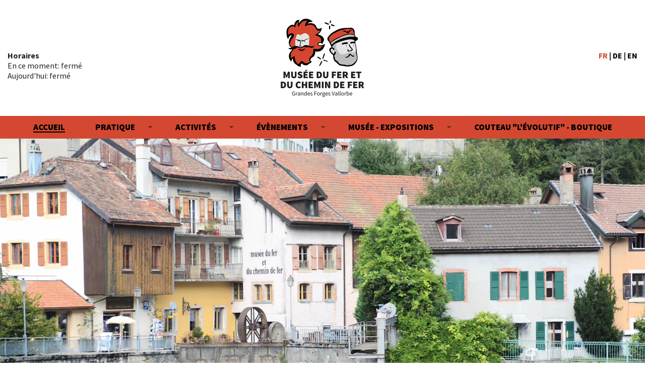

--- FILE ---
content_type: text/html; charset=utf-8
request_url: https://www.museedufer.ch/
body_size: 20810
content:
<!DOCTYPE html>
<html>
  <head>
    <meta charset="utf-8">
    <meta name="viewport" content="width=device-width, initial-scale=1.0">
    <meta name="format-detection" content="telephone=no">

    <title>Musée du fer et du chemin de fer</title>

      <link href="https://museedufer.ch" rel="canonical" />

        <link rel="alternate" href="https://www.museedufer.ch/en" hreflang="en">
        <link rel="alternate" href="https://www.museedufer.ch/fr" hreflang="fr">
        <link rel="alternate" href="https://www.museedufer.ch/de" hreflang="de">

    <meta name="description" content="Une vivante leçon d&amp;#39;histoire vous attend au musée du fer et du chemin de fer de Vallorbe.">
    <meta name="keywords" content="musee, fer, chemin, vallorbe, forge, forgeron, forgeronne, dossier, pédagogique">

    <meta property="og:title" content="Musée du fer et du chemin de fer">
<meta property="og:description" content="Une vivante leçon d&#39;histoire vous attend au musée du fer et du chemin de fer de Vallorbe.">
<meta property="og:type" content="website">
<meta property="og:url" content="https://www.museedufer.ch/fr">
<meta property="og:image" content="https://www.museedufer.ch/packs/media/images/social-a173521b4d0c6a596cb08e48ff1b0a2c.jpg">
<meta property="og:image:width" content="1200">
<meta property="og:image:height" content="627">

    <meta name="csrf-param" content="authenticity_token" />
<meta name="csrf-token" content="fVvHYJNBrno3/IhP4LSWZBIFI7NWVbLcbv+FIL6kfnrRefRv78904CPSPMvandyAE6kghxEWTzMrDXaG/gVhYg==" />
    

    <script type="text/javascript" src="https://cdnjs.cloudflare.com/ajax/libs/modernizr/2.8.3/modernizr.min.js"></script>
    <link rel="stylesheet" media="screen" href="/packs/css/application-7ad3457e.css" data-turbolinks-track="reload" />
    <script src="/packs/js/application-e5dc57c4a8a408a1ae6a.js" data-turbolinks-track="reload"></script>

    <!--[if lt IE 9]>
      <script src="http://html5shim.googlecode.com/svn/trunk/html5.js"></script>
    <![endif]-->
    
      <!-- Global site tag (gtag.js) - Google Analytics -->
      <script async src="https://www.googletagmanager.com/gtag/js?id=UA-35033529-1"></script>
      <script>
          window.dataLayer = window.dataLayer || [];
          function gtag(){dataLayer.push(arguments);}
          gtag('js', new Date());

          gtag('config', 'UA-35033529-1');
      </script>

    
  </head>

  <body class="style style-1">
    <!-- START LOADER -->
    <div id="loader">
        <div class="spinner">
            <div class="spinner-container container1">
                <div class="circle1"></div>
                <div class="circle2"></div>
                <div class="circle3"></div>
                <div class="circle4"></div>
            </div>
            <div class="spinner-container container2">
                <div class="circle1"></div>
                <div class="circle2"></div>
                <div class="circle3"></div>
                <div class="circle4"></div>
            </div>
            <div class="spinner-container container3">
                <div class="circle1"></div>
                <div class="circle2"></div>
                <div class="circle3"></div>
                <div class="circle4"></div>
            </div>
        </div>
    </div>
    <!-- END LOADER -->

    <!-- OFF CANVAS WRAPPER -->
    <div class="off-canvas-wrap" data-offcanvas>
      <div class="inner-wrap">
        <!-- MOBILE MENU -->
<aside class="right-off-canvas-menu hide-for-large-up">
  <ul class="off-canvas-list">
    <li><label>Menu</label></li>

      <li class="">
        <a href="/">Accueil</a>

        <ul class="right-submenu">



        </ul>
      </li>
      <li class="has-submenu">
        <a href="">Pratique</a>

        <ul class="right-submenu">
            <li class="back"><a href="#">Retour</a></li>
            <li><a data-turbolinks="false" class="off-turbolinks" href="/fr/coordonnees">Coordonnées</a></li>
            <li><a data-turbolinks="false" class="off-turbolinks" href="/fr/reservation">Réservation</a></li>




              <li><a href="/fr/horaires">Horaires</a></li>
              <li><a href="/fr/tarifs">Tarifs</a></li>
        </ul>
      </li>
      <li class="has-submenu">
        <a href="">Activités </a>

        <ul class="right-submenu">



              <li class="back"><a href="#">Retour</a></li>

              <li><a href="/fr/cours-de-forge">Cours de forge</a></li>
              <li><a href="/fr/ecoles-hautes-ecoles-universites">Ecoles - hautes ecoles - universités</a></li>
              <li><a href="/fr/familles">Familles</a></li>
              <li><a href="/fr/groupes">Groupes</a></li>
              <li><a href="/fr/visiteurs-individuels">Visiteurs individuels</a></li>
              <li><a href="/fr/balades-guidees">Balades guidées</a></li>
        </ul>
      </li>
      <li class="has-submenu">
        <a href="">Évènements </a>

        <ul class="right-submenu">

            <li class="back"><a href="#">Retour</a></li>
            <li><a href="/fr/evenements">Evénements</a></li>
              <li><a href="/fr/festival-des-couteliers-page-dediee-aux-exposants-et-aux-candidatures">Festival des couteliers - page dédiée aux exposants et aux candidatures</a></li>
              <li><a href="/fr/festival-des-couteliers">Festival des couteliers</a></li>


        </ul>
      </li>
      <li class="has-submenu">
        <a href="">Musée - expositions</a>

        <ul class="right-submenu">


            <li class="back"><a href="#">Retour</a></li>
            <!--<li><a href="/fr/galeries">Galeries</a></li>-->


              <li><a href="/fr/le-musee-nos-projets">Le musée - nos projets</a></li>
              <li><a href="/fr/exposition-temporaire-fer-et-energies">Exposition temporaire &quot;fer et energies&quot;</a></li>
              <li><a href="/fr/nous-soutenir-association-des-amis">Nous soutenir - association des amis</a></li>
        </ul>
      </li>
      <li class="">
        <a href="https://www.museedufer.ch/fr/couteau-l-evolutif-boutique">Couteau &quot;l&#39;évolutif&quot; - boutique</a>

        <ul class="right-submenu">



              <li class="back"><a href="#">Retour</a></li>

              <li><a href="/fr/couteau-l-evolutif-boutique">Couteau l&#39;évolutif - boutique </a></li>
        </ul>
      </li>

    <li><label>Langues</label></li>

    <li><a data-turbolinks="false" href="/fr">FR</a></li>
    <li><a data-turbolinks="false" href="/de">DE</a></li>
    <li><a data-turbolinks="false" href="/en">EN</a></li>
  </ul>
</aside>
<!-- END MOBILE MENU -->

<!-- HEADER -->
<header>
  <div class="row">
    <div class="small-6 small-push-6 large-4 large-reset-order columns text-left horaires">
      <p>
        Horaires<br/>

        <span>
          En ce moment: fermé <br />

          Aujourd&#39;hui: fermé
        </span>
      </p>
    </div>

    <div class="small-6 small-pull-6  large-4 large-reset-order columns logo">
      <a href="/"><img src="/packs/media/images/logo_fr-aa36a189ac229c66d35d1357f455a7c3.png" /></a>
    </div>

    <div class="large-4 columns text-right langues show-for-large-up">
      <p class="w-100">
        <a class="active" data-turbolinks="false" href="/fr">FR</a> |
        <a class="" data-turbolinks="false" href="/de">DE</a> |
        <a class="" data-turbolinks="false" href="/en">EN</a>
      </p>
    </div>
  </div>
</header>
<!-- END HEADER -->

<!-- MENU -->
<div class="sticky">
  <nav class="top-bar" id="menu" role="navigation">
    <ul class="title-area">
      <li class="name hide-for-large-up">Musée du fer et du chemin de fer</li>
      <li class="right-off-canvas-toggle toggle-topbar menu-icon hide-for-large-up">
        <a href="#" >
          <div class="menu-btn">
            <div class="barre_top"></div>
            <div class="barre_mid"></div>
            <div class="barre_bot"></div>
          </div>
        </a>
      </li>
    </ul>

    <section class="top-bar-section show-for-large-up text-center">
      <ul class="navigation-list">
          <li class="active">
            <a href="/"><span>Accueil</span></a>

            <ul class="dropdown">


              


            </ul>
          </li>
          <li class="has-dropdown not-click">
            <a href=""><span>Pratique</span></a>

            <ul class="dropdown">
                <li class="">
                  <a class="off-turbolinks" href="/fr/coordonnees">Coordonnées</a>
                </li>


                <li class="">
    <a href="/fr/horaires">Horaires</a>
  </li>
  <li class="">
    <a href="/fr/tarifs">Tarifs</a>
  </li>


                <li class="">
                  <a class="off-turbolinks" href="/fr/reservation">Réservation</a>
                </li>

            </ul>
          </li>
          <li class="has-dropdown not-click">
            <a href=""><span>Activités </span></a>

            <ul class="dropdown">


                <li class="">
    <a href="/fr/cours-de-forge">Cours de forge</a>
  </li>
  <li class="">
    <a href="/fr/ecoles-hautes-ecoles-universites">Ecoles - Hautes Ecoles - Universités</a>
  </li>
  <li class="">
    <a href="/fr/familles">Familles</a>
  </li>
  <li class="">
    <a href="/fr/groupes">Groupes</a>
  </li>
  <li class="">
    <a href="/fr/visiteurs-individuels">Visiteurs individuels</a>
  </li>
  <li class="">
    <a href="/fr/balades-guidees">Balades guidées</a>
  </li>



            </ul>
          </li>
          <li class="has-dropdown not-click">
            <a href=""><span>Évènements </span></a>

            <ul class="dropdown">

                <li class="">
                  <a href="/fr/evenements">Evénements</a>
                </li>

                  <li class="">
                    <a href="/fr/festival-des-couteliers-page-dediee-aux-exposants-et-aux-candidatures">Festival des couteliers - Page dédiée aux exposants et aux candidatures</a>
                  </li>
                  <li class="">
                    <a href="/fr/festival-des-couteliers">Festival des couteliers</a>
                  </li>

              


            </ul>
          </li>
          <li class="has-dropdown not-click">
            <a href=""><span>Musée - expositions</span></a>

            <ul class="dropdown">


                <li class="">
    <a href="/fr/le-musee-nos-projets">Le Musée - nos projets</a>
  </li>
  <li class="">
    <a href="/fr/exposition-temporaire-fer-et-energies">Exposition temporaire &quot;Fer et Energies&quot;</a>
  </li>
  <li class="">
    <a href="/fr/nous-soutenir-association-des-amis">Nous soutenir - Association des amis</a>
  </li>



                <!--<li class="">
                  <a href="/fr/galeries">Galeries</a>
                </li>-->
            </ul>
          </li>
          <li class="">
            <a href="https://www.museedufer.ch/fr/couteau-l-evolutif-boutique"><span>Couteau &quot;L&#39;évolutif&quot; - Boutique</span></a>

            <ul class="dropdown">


                <li class="">
    <a href="/fr/couteau-l-evolutif-boutique">Couteau l&#39;évolutif - Boutique </a>
  </li>



            </ul>
          </li>
      </ul>
    </section>
  </nav>
</div>
<!-- END MENU -->


        <section class="main-section">
          <section class="word-break-normal ">
            <!-- SECTION VIDEO -->
<section class="video">
  <div class="row small-collapse show-for-medium-up">
    <div class="columns large-12">
      <video autoplay="autoplay" loop="true" muted="muted" class="show-for-large-up" poster="https://cdn.museedufer.ch/videos/intro.jpg">
        <source src="https://cdn.museedufer.ch/videos/intro.mp4" type="video/mp4">
        <source src="https://cdn.museedufer.ch/videos/intro.ogv" type="video/ogv">
        <source src="https://cdn.museedufer.ch/videos/intro.webm" type="video/webm">

        Votre navigateur ne supporte pas laffichage du tag vidéo
      </video>

      <img class="hide-for-large-up" alt="Musée du fer" src="/packs/media/images/intro-1311e60afca6fc10282165f71ee6e2ba.jpg" />
      <h3>
        <a href="/fr/le-musee-nos-projets">Une vivante leçon d&#39;histoire vous attend au musée du fer et du chemin de fer</a>
      </h3>
    </div>
  </div>
</section>
<!-- END SECTION VIDEO -->

<section class="informations">
  <!-- SECTION INFORMATIONS -->
  <div class="row">
    <div class="columns small-12 medium-6 large-4 text-center">
      <img class="icons" src="/packs/media/images/outils_06-fffac68833f2e48659ef086911751433.png" />

      <h3>Billeterie</h3>

      <p><strong>Adultes:</strong> 13.00 CHF</p>
      <p><strong>Enfants (6 à 15 ans):</strong> 6.00 CHF</p>
      <p><strong>AVS, AI, étudiants, apprentis:</strong> 10.00 CHF<br/></p>

      <p><a class="point" href="/fr/tarifs">...</a></p>
    </div>

    <div class="columns small-12 medium-6 large-4 text-center">
      <img class="icons" src="/packs/media/images/outils_10-58db2a43fa163f4fe1b1f1f2b5ca1d54.png" />

      <h3>Horaires (Janvier)</h3>

      <p><strong>Vendredi: </strong>fermé<br /><strong>Samedi: </strong>fermé<br /><strong>Dimanche: </strong>fermé<br /><strong>Lundi: </strong>fermé<br /><strong>Mardi: </strong>fermé<br /><strong>Mercredi: </strong>fermé<br /><strong>Jeudi: </strong>fermé<br /></p>

      <p><a class="point" href="/fr/horaires">...</a></p>
    </div>

    <div class="last-row"></div>

    <div class="columns small-12 medium-6 medium-centered large-4 large-uncentered text-center">
      <img class="icons" src="/packs/media/images/outils_15-6cd7784fa836615efa93f1645b18af43.png" />

      <h3>Adresse</h3>

      <p>
        <strong>Musée du fer et du chemin  de fer</strong><br/>
        Rue des Grandes-Forges 11<br/>
        1337 Vallorbe
      </p>
      <p><a class="point off-turbolinks" href="/fr/coordonnees">...</a></p>
    </div>
  </div>
</section>
<!-- END SECTION INFORMATIONS -->

<!-- EVENTS -->
  <section class="informations events">
    <h2>Événements au Musée</h2>

    <div class="row" data-equalizer>
        <div class="columns small-12 medium-6 large-4 medium-centered large-uncentered text-center posts">
          <a href="/fr/festival-des-couteliers-page-dediee-aux-exposants-et-aux-candidatures">
            <div class="red_item" data-equalizer-watch>
                <img class="icons" alt="Festival des couteliers - Page dédiée aux exposants et aux candidatures" src="https://sos-ch-lsn.pixeleez.ch/museedufer/uploads/page/icon/27/thumb_Objet-soufflet.png" />

              <h3>Festival des couteliers - Page dédiée aux exposants et aux candidatures</h3>
              <p>Page dédiée aux candidatures pour le Festival des couteliers. Egalement dédiée aux exposants retenus. Des informations et mises à jour en temps réels sont déposées ici. </p>
            </div>
</a>        </div>
        <div class="columns small-12 medium-6 large-4 medium-centered large-uncentered text-center posts">
          <a href="/fr/festival-des-couteliers">
            <div class="red_item" data-equalizer-watch>
                <img class="icons" alt="Festival des couteliers" src="https://sos-ch-lsn.pixeleez.ch/museedufer/uploads/page/icon/5/thumb_274194645ffc7df19421f31dada5a6745e16f505.png" />

              <h3>Festival des couteliers</h3>
              <p>Le rendez-vous que l&#39;on ne présente plus. 
</p>
            </div>
</a>        </div>
    </div>
  </section>
<!-- END EVENTS -->


<!-- SECTION PARTNERS -->
  <section class="soutien">
    <h2>Avec le soutien de</h2>

    <div class="row partners-wrapper">
      <div class="small-12 columns">
        <div id="carousel" class="owl-carousel small-block-grid-1 medium-block-grid-3 large-block-grid-6 text-center" data-partners-count="12">
            <div>
                <a target="blank" href="https://www.juraparc.ch/">
                  <img src="https://sos-ch-lsn.pixeleez.ch/museedufer/uploads/partner/logo/5/juraparc-c9057b1c2068001538fb.jpeg" />
</a>            </div>
            <div>
                <a target="blank" href="https://www.gam-forge.ch/accueil">
                  <img src="https://sos-ch-lsn.pixeleez.ch/museedufer/uploads/partner/logo/7/groupe-d-artisans-du-metal-9f7d63abe9298aa92f5c.jpeg" />
</a>            </div>
            <div>
                <a target="blank" href="https://www.metal-et-toi.ch/?xdomain_data=4OjwDknbINDkxe6dhhNJVOFWot748o3n11EiNOnyTLcEfY3zFnamSA0ZKrE4YSGH6i0%2BqA0ja3d25ygCuD%2F61g%3D%3D">
                  <img src="https://sos-ch-lsn.pixeleez.ch/museedufer/uploads/partner/logo/8/metal-toi-3565b73d329fe75d195d.jpeg" />
</a>            </div>
            <div>
                <a target="blank" href="https://www.yverdonlesbainsregion.ch/en/Z5249/">
                  <img src="https://sos-ch-lsn.pixeleez.ch/museedufer/uploads/partner/logo/4/region-yverdon-les-bains-vallorbe-2381c23750adc1de78c6.jpeg" />
</a>            </div>
            <div>
                <a target="blank" href="https://www.sbb.ch/fr/home.html">
                  <img src="https://sos-ch-lsn.pixeleez.ch/museedufer/uploads/partner/logo/10/railaway-a56879bb6311900484cd.jpeg" />
</a>            </div>
            <div>
                <a target="blank" href="https://www.audemarspiguet.com/ru/">
                  <img src="https://sos-ch-lsn.pixeleez.ch/museedufer/uploads/partner/logo/11/audemars-piguet-le-brassus-c0b793d91d383fb11bba.png" />
</a>            </div>
            <div>
                <img src="https://sos-ch-lsn.pixeleez.ch/museedufer/uploads/partner/logo/12/n-n-swiss-burs-0ee309a1b78fca9b24b0.png" />
            </div>
            <div>
                <a target="blank" href="https://www.vallorbe.com/fr-ch">
                  <img src="https://sos-ch-lsn.pixeleez.ch/museedufer/uploads/partner/logo/13/usines-metallurgiques-de-vallorbe-sa-719f35f57d3f28bba292.png" />
</a>            </div>
            <div>
                <a target="blank" href="http://www.vallorbe.ch/fr/">
                  <img src="https://sos-ch-lsn.pixeleez.ch/museedufer/uploads/partner/logo/14/commune-de-vallorbe-be58768d3815e180b09b.png" />
</a>            </div>
            <div>
                <a target="blank" href="https://lecomtois.com/">
                  <img src="https://sos-ch-lsn.pixeleez.ch/museedufer/uploads/partner/logo/15/lecomtois-com-c2c9fd5a5c2b8d49682e.jpeg" />
</a>            </div>
            <div>
                <a target="blank" href="https://www.scies.ch/">
                  <img src="https://sos-ch-lsn.pixeleez.ch/museedufer/uploads/partner/logo/17/scies-miniatures-eda6c7128a8d752640be.png" />
</a>            </div>
            <div>
                <a target="blank" href="https://www.voe.ch/">
                  <img src="https://sos-ch-lsn.pixeleez.ch/museedufer/uploads/partner/logo/18/voe-ad6bb3e1c705a540d2be.png" />
</a>            </div>
        </div>
      </div>
    </div>
  </section>
<!-- END SECTION PARTNERS -->


          </section>
        </section>

      </div>
    </div>
    <!-- END OFF CANVAS WRAPPER -->

    <!-- FOOTER -->
<footer>
  <div class="row">
    <div class="columns medium-4 contact-us">
      <h3>Comment nous contacter</h3>

      <p>
        Musée du fer et du chemin  de fer<br/>
        Rue des Grandes-Forges 11<br/>
        1337 Vallorbe<br/>
        <a href="tel:+41218432583" class="contact-link">+41 (0)21 843 25 83</a><br />
        <a href="" class="contact-link" title="info[at]museedufer[dot]ch"></a>
      </p>
    </div>

    <div class="columns medium-4 follow-us">
      <h3>Nous suivre</h3><p>Inscription à notre Newsletter</p>

      <p><a href="https://pixeleez.createsend.com/h/i/C96D86B58057AA7A" class="button medium radius button-white" target="_blank">Je m&#39;inscris</a></p>
    </div>

    <div class="columns medium-4 social-links">
      <h3>Réseaux sociaux</h3><p>Rejoignez-nous</p>

      <p>
        <ul class="inline-list social">
          <li><a href="https://www.facebook.com/museedufer" target="_blank"><i class="fab fa-facebook-square"></i></a></li>
          <li><a href="https://www.instagram.com/museeduferetduchemindefer/"  target="_blank"><i class="fab fa-instagram"></i></a></li>
          <li><a href="https://fr.tripadvisor.ch/Attraction_Review-g1133367-d6637964-Reviews-Iron_and_Railway_Museum-Vallorbe_Canton_of_Vaud.html"  target="_blank"><i class="fab fa-tripadvisor"></i></a></li>
        </ul>
      </p>
    </div>
  </div>

  <div class="spacing">
    <div class="row">
      <div class="small-12 medium-12 large-6 columns large-text-left medium-text-center small-text-center">
        <p>Copyright © Musée du fer et du chemin  de fer</p>
      </div>

      <div class="small-12 medium-12 large-6 columns large-text-right medium-text-center small-text-center">
        <p>
          Graphisme <a href="http://www.studio-ko.ch" target="_blank" class="contact-link">Studio KO</a> • Développement <a href="http://www.pixeleez.ch" target="_blank" class="contact-link">Pixeleez</a>
        </p>
      </div>
    </div>
  </div>
</footer>
<!-- END FOOTER -->

  </body>
</html>


--- FILE ---
content_type: application/javascript
request_url: https://www.museedufer.ch/packs/js/application-e5dc57c4a8a408a1ae6a.js
body_size: 153734
content:
/*! For license information please see application-e5dc57c4a8a408a1ae6a.js.LICENSE.txt */
!function(t){var e={};function n(i){if(e[i])return e[i].exports;var r=e[i]={i:i,l:!1,exports:{}};return t[i].call(r.exports,r,r.exports,n),r.l=!0,r.exports}n.m=t,n.c=e,n.d=function(t,e,i){n.o(t,e)||Object.defineProperty(t,e,{enumerable:!0,get:i})},n.r=function(t){"undefined"!==typeof Symbol&&Symbol.toStringTag&&Object.defineProperty(t,Symbol.toStringTag,{value:"Module"}),Object.defineProperty(t,"__esModule",{value:!0})},n.t=function(t,e){if(1&e&&(t=n(t)),8&e)return t;if(4&e&&"object"===typeof t&&t&&t.__esModule)return t;var i=Object.create(null);if(n.r(i),Object.defineProperty(i,"default",{enumerable:!0,value:t}),2&e&&"string"!=typeof t)for(var r in t)n.d(i,r,function(e){return t[e]}.bind(null,r));return i},n.n=function(t){var e=t&&t.__esModule?function(){return t.default}:function(){return t};return n.d(e,"a",e),e},n.o=function(t,e){return Object.prototype.hasOwnProperty.call(t,e)},n.p="/packs/",n(n.s=360)}([,function(t,e,n){var i;!function(e,n){"use strict";"object"===typeof t.exports?t.exports=e.document?n(e,!0):function(t){if(!t.document)throw new Error("jQuery requires a window with a document");return n(t)}:n(e)}("undefined"!==typeof window?window:this,(function(n,r){"use strict";var o=[],s=Object.getPrototypeOf,a=o.slice,l=o.flat?function(t){return o.flat.call(t)}:function(t){return o.concat.apply([],t)},c=o.push,u=o.indexOf,d={},p=d.toString,h=d.hasOwnProperty,f=h.toString,g=f.call(Object),m={},v=function(t){return"function"===typeof t&&"number"!==typeof t.nodeType&&"function"!==typeof t.item},y=function(t){return null!=t&&t===t.window},b=n.document,_={type:!0,src:!0,nonce:!0,noModule:!0};function x(t,e,n){var i,r,o=(n=n||b).createElement("script");if(o.text=t,e)for(i in _)(r=e[i]||e.getAttribute&&e.getAttribute(i))&&o.setAttribute(i,r);n.head.appendChild(o).parentNode.removeChild(o)}function w(t){return null==t?t+"":"object"===typeof t||"function"===typeof t?d[p.call(t)]||"object":typeof t}var C="3.7.1",k=/HTML$/i,T=function(t,e){return new T.fn.init(t,e)};function S(t){var e=!!t&&"length"in t&&t.length,n=w(t);return!v(t)&&!y(t)&&("array"===n||0===e||"number"===typeof e&&e>0&&e-1 in t)}function D(t,e){return t.nodeName&&t.nodeName.toLowerCase()===e.toLowerCase()}T.fn=T.prototype={jquery:C,constructor:T,length:0,toArray:function(){return a.call(this)},get:function(t){return null==t?a.call(this):t<0?this[t+this.length]:this[t]},pushStack:function(t){var e=T.merge(this.constructor(),t);return e.prevObject=this,e},each:function(t){return T.each(this,t)},map:function(t){return this.pushStack(T.map(this,(function(e,n){return t.call(e,n,e)})))},slice:function(){return this.pushStack(a.apply(this,arguments))},first:function(){return this.eq(0)},last:function(){return this.eq(-1)},even:function(){return this.pushStack(T.grep(this,(function(t,e){return(e+1)%2})))},odd:function(){return this.pushStack(T.grep(this,(function(t,e){return e%2})))},eq:function(t){var e=this.length,n=+t+(t<0?e:0);return this.pushStack(n>=0&&n<e?[this[n]]:[])},end:function(){return this.prevObject||this.constructor()},push:c,sort:o.sort,splice:o.splice},T.extend=T.fn.extend=function(){var t,e,n,i,r,o,s=arguments[0]||{},a=1,l=arguments.length,c=!1;for("boolean"===typeof s&&(c=s,s=arguments[a]||{},a++),"object"===typeof s||v(s)||(s={}),a===l&&(s=this,a--);a<l;a++)if(null!=(t=arguments[a]))for(e in t)i=t[e],"__proto__"!==e&&s!==i&&(c&&i&&(T.isPlainObject(i)||(r=Array.isArray(i)))?(n=s[e],o=r&&!Array.isArray(n)?[]:r||T.isPlainObject(n)?n:{},r=!1,s[e]=T.extend(c,o,i)):void 0!==i&&(s[e]=i));return s},T.extend({expando:"jQuery"+(C+Math.random()).replace(/\D/g,""),isReady:!0,error:function(t){throw new Error(t)},noop:function(){},isPlainObject:function(t){var e,n;return!(!t||"[object Object]"!==p.call(t))&&(!(e=s(t))||"function"===typeof(n=h.call(e,"constructor")&&e.constructor)&&f.call(n)===g)},isEmptyObject:function(t){var e;for(e in t)return!1;return!0},globalEval:function(t,e,n){x(t,{nonce:e&&e.nonce},n)},each:function(t,e){var n,i=0;if(S(t))for(n=t.length;i<n&&!1!==e.call(t[i],i,t[i]);i++);else for(i in t)if(!1===e.call(t[i],i,t[i]))break;return t},text:function(t){var e,n="",i=0,r=t.nodeType;if(!r)for(;e=t[i++];)n+=T.text(e);return 1===r||11===r?t.textContent:9===r?t.documentElement.textContent:3===r||4===r?t.nodeValue:n},makeArray:function(t,e){var n=e||[];return null!=t&&(S(Object(t))?T.merge(n,"string"===typeof t?[t]:t):c.call(n,t)),n},inArray:function(t,e,n){return null==e?-1:u.call(e,t,n)},isXMLDoc:function(t){var e=t&&t.namespaceURI,n=t&&(t.ownerDocument||t).documentElement;return!k.test(e||n&&n.nodeName||"HTML")},merge:function(t,e){for(var n=+e.length,i=0,r=t.length;i<n;i++)t[r++]=e[i];return t.length=r,t},grep:function(t,e,n){for(var i=[],r=0,o=t.length,s=!n;r<o;r++)!e(t[r],r)!==s&&i.push(t[r]);return i},map:function(t,e,n){var i,r,o=0,s=[];if(S(t))for(i=t.length;o<i;o++)null!=(r=e(t[o],o,n))&&s.push(r);else for(o in t)null!=(r=e(t[o],o,n))&&s.push(r);return l(s)},guid:1,support:m}),"function"===typeof Symbol&&(T.fn[Symbol.iterator]=o[Symbol.iterator]),T.each("Boolean Number String Function Array Date RegExp Object Error Symbol".split(" "),(function(t,e){d["[object "+e+"]"]=e.toLowerCase()}));var E=o.pop,A=o.sort,M=o.splice,j="[\\x20\\t\\r\\n\\f]",L=new RegExp("^"+j+"+|((?:^|[^\\\\])(?:\\\\.)*)"+j+"+$","g");T.contains=function(t,e){var n=e&&e.parentNode;return t===n||!(!n||1!==n.nodeType||!(t.contains?t.contains(n):t.compareDocumentPosition&&16&t.compareDocumentPosition(n)))};var P=/([\0-\x1f\x7f]|^-?\d)|^-$|[^\x80-\uFFFF\w-]/g;function I(t,e){return e?"\0"===t?"\ufffd":t.slice(0,-1)+"\\"+t.charCodeAt(t.length-1).toString(16)+" ":"\\"+t}T.escapeSelector=function(t){return(t+"").replace(P,I)};var O=b,F=c;!function(){var t,e,i,r,s,l,c,d,p,f,g=F,v=T.expando,y=0,b=0,_=tt(),x=tt(),w=tt(),C=tt(),k=function(t,e){return t===e&&(s=!0),0},S="checked|selected|async|autofocus|autoplay|controls|defer|disabled|hidden|ismap|loop|multiple|open|readonly|required|scoped",P="(?:\\\\[\\da-fA-F]{1,6}"+j+"?|\\\\[^\\r\\n\\f]|[\\w-]|[^\0-\\x7f])+",I="\\["+j+"*("+P+")(?:"+j+"*([*^$|!~]?=)"+j+"*(?:'((?:\\\\.|[^\\\\'])*)'|\"((?:\\\\.|[^\\\\\"])*)\"|("+P+"))|)"+j+"*\\]",N=":("+P+")(?:\\((('((?:\\\\.|[^\\\\'])*)'|\"((?:\\\\.|[^\\\\\"])*)\")|((?:\\\\.|[^\\\\()[\\]]|"+I+")*)|.*)\\)|)",H=new RegExp(j+"+","g"),R=new RegExp("^"+j+"*,"+j+"*"),q=new RegExp("^"+j+"*([>+~]|"+j+")"+j+"*"),$=new RegExp(j+"|>"),z=new RegExp(N),W=new RegExp("^"+P+"$"),B={ID:new RegExp("^#("+P+")"),CLASS:new RegExp("^\\.("+P+")"),TAG:new RegExp("^("+P+"|[*])"),ATTR:new RegExp("^"+I),PSEUDO:new RegExp("^"+N),CHILD:new RegExp("^:(only|first|last|nth|nth-last)-(child|of-type)(?:\\("+j+"*(even|odd|(([+-]|)(\\d*)n|)"+j+"*(?:([+-]|)"+j+"*(\\d+)|))"+j+"*\\)|)","i"),bool:new RegExp("^(?:"+S+")$","i"),needsContext:new RegExp("^"+j+"*[>+~]|:(even|odd|eq|gt|lt|nth|first|last)(?:\\("+j+"*((?:-\\d)?\\d*)"+j+"*\\)|)(?=[^-]|$)","i")},U=/^(?:input|select|textarea|button)$/i,Y=/^h\d$/i,V=/^(?:#([\w-]+)|(\w+)|\.([\w-]+))$/,X=/[+~]/,Z=new RegExp("\\\\[\\da-fA-F]{1,6}"+j+"?|\\\\([^\\r\\n\\f])","g"),K=function(t,e){var n="0x"+t.slice(1)-65536;return e||(n<0?String.fromCharCode(n+65536):String.fromCharCode(n>>10|55296,1023&n|56320))},Q=function(){lt()},G=pt((function(t){return!0===t.disabled&&D(t,"fieldset")}),{dir:"parentNode",next:"legend"});try{g.apply(o=a.call(O.childNodes),O.childNodes),o[O.childNodes.length].nodeType}catch(bt){g={apply:function(t,e){F.apply(t,a.call(e))},call:function(t){F.apply(t,a.call(arguments,1))}}}function J(t,e,n,i){var r,o,s,a,c,u,h,f=e&&e.ownerDocument,y=e?e.nodeType:9;if(n=n||[],"string"!==typeof t||!t||1!==y&&9!==y&&11!==y)return n;if(!i&&(lt(e),e=e||l,d)){if(11!==y&&(c=V.exec(t)))if(r=c[1]){if(9===y){if(!(s=e.getElementById(r)))return n;if(s.id===r)return g.call(n,s),n}else if(f&&(s=f.getElementById(r))&&J.contains(e,s)&&s.id===r)return g.call(n,s),n}else{if(c[2])return g.apply(n,e.getElementsByTagName(t)),n;if((r=c[3])&&e.getElementsByClassName)return g.apply(n,e.getElementsByClassName(r)),n}if(!C[t+" "]&&(!p||!p.test(t))){if(h=t,f=e,1===y&&($.test(t)||q.test(t))){for((f=X.test(t)&&at(e.parentNode)||e)==e&&m.scope||((a=e.getAttribute("id"))?a=T.escapeSelector(a):e.setAttribute("id",a=v)),o=(u=ut(t)).length;o--;)u[o]=(a?"#"+a:":scope")+" "+dt(u[o]);h=u.join(",")}try{return g.apply(n,f.querySelectorAll(h)),n}catch(b){C(t,!0)}finally{a===v&&e.removeAttribute("id")}}}return yt(t.replace(L,"$1"),e,n,i)}function tt(){var t=[];return function n(i,r){return t.push(i+" ")>e.cacheLength&&delete n[t.shift()],n[i+" "]=r}}function et(t){return t[v]=!0,t}function nt(t){var e=l.createElement("fieldset");try{return!!t(e)}catch(bt){return!1}finally{e.parentNode&&e.parentNode.removeChild(e),e=null}}function it(t){return function(e){return D(e,"input")&&e.type===t}}function rt(t){return function(e){return(D(e,"input")||D(e,"button"))&&e.type===t}}function ot(t){return function(e){return"form"in e?e.parentNode&&!1===e.disabled?"label"in e?"label"in e.parentNode?e.parentNode.disabled===t:e.disabled===t:e.isDisabled===t||e.isDisabled!==!t&&G(e)===t:e.disabled===t:"label"in e&&e.disabled===t}}function st(t){return et((function(e){return e=+e,et((function(n,i){for(var r,o=t([],n.length,e),s=o.length;s--;)n[r=o[s]]&&(n[r]=!(i[r]=n[r]))}))}))}function at(t){return t&&"undefined"!==typeof t.getElementsByTagName&&t}function lt(t){var n,i=t?t.ownerDocument||t:O;return i!=l&&9===i.nodeType&&i.documentElement?(c=(l=i).documentElement,d=!T.isXMLDoc(l),f=c.matches||c.webkitMatchesSelector||c.msMatchesSelector,c.msMatchesSelector&&O!=l&&(n=l.defaultView)&&n.top!==n&&n.addEventListener("unload",Q),m.getById=nt((function(t){return c.appendChild(t).id=T.expando,!l.getElementsByName||!l.getElementsByName(T.expando).length})),m.disconnectedMatch=nt((function(t){return f.call(t,"*")})),m.scope=nt((function(){return l.querySelectorAll(":scope")})),m.cssHas=nt((function(){try{return l.querySelector(":has(*,:jqfake)"),!1}catch(bt){return!0}})),m.getById?(e.filter.ID=function(t){var e=t.replace(Z,K);return function(t){return t.getAttribute("id")===e}},e.find.ID=function(t,e){if("undefined"!==typeof e.getElementById&&d){var n=e.getElementById(t);return n?[n]:[]}}):(e.filter.ID=function(t){var e=t.replace(Z,K);return function(t){var n="undefined"!==typeof t.getAttributeNode&&t.getAttributeNode("id");return n&&n.value===e}},e.find.ID=function(t,e){if("undefined"!==typeof e.getElementById&&d){var n,i,r,o=e.getElementById(t);if(o){if((n=o.getAttributeNode("id"))&&n.value===t)return[o];for(r=e.getElementsByName(t),i=0;o=r[i++];)if((n=o.getAttributeNode("id"))&&n.value===t)return[o]}return[]}}),e.find.TAG=function(t,e){return"undefined"!==typeof e.getElementsByTagName?e.getElementsByTagName(t):e.querySelectorAll(t)},e.find.CLASS=function(t,e){if("undefined"!==typeof e.getElementsByClassName&&d)return e.getElementsByClassName(t)},p=[],nt((function(t){var e;c.appendChild(t).innerHTML="<a id='"+v+"' href='' disabled='disabled'></a><select id='"+v+"-\r\\' disabled='disabled'><option selected=''></option></select>",t.querySelectorAll("[selected]").length||p.push("\\["+j+"*(?:value|"+S+")"),t.querySelectorAll("[id~="+v+"-]").length||p.push("~="),t.querySelectorAll("a#"+v+"+*").length||p.push(".#.+[+~]"),t.querySelectorAll(":checked").length||p.push(":checked"),(e=l.createElement("input")).setAttribute("type","hidden"),t.appendChild(e).setAttribute("name","D"),c.appendChild(t).disabled=!0,2!==t.querySelectorAll(":disabled").length&&p.push(":enabled",":disabled"),(e=l.createElement("input")).setAttribute("name",""),t.appendChild(e),t.querySelectorAll("[name='']").length||p.push("\\["+j+"*name"+j+"*="+j+"*(?:''|\"\")")})),m.cssHas||p.push(":has"),p=p.length&&new RegExp(p.join("|")),k=function(t,e){if(t===e)return s=!0,0;var n=!t.compareDocumentPosition-!e.compareDocumentPosition;return n||(1&(n=(t.ownerDocument||t)==(e.ownerDocument||e)?t.compareDocumentPosition(e):1)||!m.sortDetached&&e.compareDocumentPosition(t)===n?t===l||t.ownerDocument==O&&J.contains(O,t)?-1:e===l||e.ownerDocument==O&&J.contains(O,e)?1:r?u.call(r,t)-u.call(r,e):0:4&n?-1:1)},l):l}for(t in J.matches=function(t,e){return J(t,null,null,e)},J.matchesSelector=function(t,e){if(lt(t),d&&!C[e+" "]&&(!p||!p.test(e)))try{var n=f.call(t,e);if(n||m.disconnectedMatch||t.document&&11!==t.document.nodeType)return n}catch(bt){C(e,!0)}return J(e,l,null,[t]).length>0},J.contains=function(t,e){return(t.ownerDocument||t)!=l&&lt(t),T.contains(t,e)},J.attr=function(t,n){(t.ownerDocument||t)!=l&&lt(t);var i=e.attrHandle[n.toLowerCase()],r=i&&h.call(e.attrHandle,n.toLowerCase())?i(t,n,!d):void 0;return void 0!==r?r:t.getAttribute(n)},J.error=function(t){throw new Error("Syntax error, unrecognized expression: "+t)},T.uniqueSort=function(t){var e,n=[],i=0,o=0;if(s=!m.sortStable,r=!m.sortStable&&a.call(t,0),A.call(t,k),s){for(;e=t[o++];)e===t[o]&&(i=n.push(o));for(;i--;)M.call(t,n[i],1)}return r=null,t},T.fn.uniqueSort=function(){return this.pushStack(T.uniqueSort(a.apply(this)))},e=T.expr={cacheLength:50,createPseudo:et,match:B,attrHandle:{},find:{},relative:{">":{dir:"parentNode",first:!0}," ":{dir:"parentNode"},"+":{dir:"previousSibling",first:!0},"~":{dir:"previousSibling"}},preFilter:{ATTR:function(t){return t[1]=t[1].replace(Z,K),t[3]=(t[3]||t[4]||t[5]||"").replace(Z,K),"~="===t[2]&&(t[3]=" "+t[3]+" "),t.slice(0,4)},CHILD:function(t){return t[1]=t[1].toLowerCase(),"nth"===t[1].slice(0,3)?(t[3]||J.error(t[0]),t[4]=+(t[4]?t[5]+(t[6]||1):2*("even"===t[3]||"odd"===t[3])),t[5]=+(t[7]+t[8]||"odd"===t[3])):t[3]&&J.error(t[0]),t},PSEUDO:function(t){var e,n=!t[6]&&t[2];return B.CHILD.test(t[0])?null:(t[3]?t[2]=t[4]||t[5]||"":n&&z.test(n)&&(e=ut(n,!0))&&(e=n.indexOf(")",n.length-e)-n.length)&&(t[0]=t[0].slice(0,e),t[2]=n.slice(0,e)),t.slice(0,3))}},filter:{TAG:function(t){var e=t.replace(Z,K).toLowerCase();return"*"===t?function(){return!0}:function(t){return D(t,e)}},CLASS:function(t){var e=_[t+" "];return e||(e=new RegExp("(^|"+j+")"+t+"("+j+"|$)"))&&_(t,(function(t){return e.test("string"===typeof t.className&&t.className||"undefined"!==typeof t.getAttribute&&t.getAttribute("class")||"")}))},ATTR:function(t,e,n){return function(i){var r=J.attr(i,t);return null==r?"!="===e:!e||(r+="","="===e?r===n:"!="===e?r!==n:"^="===e?n&&0===r.indexOf(n):"*="===e?n&&r.indexOf(n)>-1:"$="===e?n&&r.slice(-n.length)===n:"~="===e?(" "+r.replace(H," ")+" ").indexOf(n)>-1:"|="===e&&(r===n||r.slice(0,n.length+1)===n+"-"))}},CHILD:function(t,e,n,i,r){var o="nth"!==t.slice(0,3),s="last"!==t.slice(-4),a="of-type"===e;return 1===i&&0===r?function(t){return!!t.parentNode}:function(e,n,l){var c,u,d,p,h,f=o!==s?"nextSibling":"previousSibling",g=e.parentNode,m=a&&e.nodeName.toLowerCase(),b=!l&&!a,_=!1;if(g){if(o){for(;f;){for(d=e;d=d[f];)if(a?D(d,m):1===d.nodeType)return!1;h=f="only"===t&&!h&&"nextSibling"}return!0}if(h=[s?g.firstChild:g.lastChild],s&&b){for(_=(p=(c=(u=g[v]||(g[v]={}))[t]||[])[0]===y&&c[1])&&c[2],d=p&&g.childNodes[p];d=++p&&d&&d[f]||(_=p=0)||h.pop();)if(1===d.nodeType&&++_&&d===e){u[t]=[y,p,_];break}}else if(b&&(_=p=(c=(u=e[v]||(e[v]={}))[t]||[])[0]===y&&c[1]),!1===_)for(;(d=++p&&d&&d[f]||(_=p=0)||h.pop())&&(!(a?D(d,m):1===d.nodeType)||!++_||(b&&((u=d[v]||(d[v]={}))[t]=[y,_]),d!==e)););return(_-=r)===i||_%i===0&&_/i>=0}}},PSEUDO:function(t,n){var i,r=e.pseudos[t]||e.setFilters[t.toLowerCase()]||J.error("unsupported pseudo: "+t);return r[v]?r(n):r.length>1?(i=[t,t,"",n],e.setFilters.hasOwnProperty(t.toLowerCase())?et((function(t,e){for(var i,o=r(t,n),s=o.length;s--;)t[i=u.call(t,o[s])]=!(e[i]=o[s])})):function(t){return r(t,0,i)}):r}},pseudos:{not:et((function(t){var e=[],n=[],i=vt(t.replace(L,"$1"));return i[v]?et((function(t,e,n,r){for(var o,s=i(t,null,r,[]),a=t.length;a--;)(o=s[a])&&(t[a]=!(e[a]=o))})):function(t,r,o){return e[0]=t,i(e,null,o,n),e[0]=null,!n.pop()}})),has:et((function(t){return function(e){return J(t,e).length>0}})),contains:et((function(t){return t=t.replace(Z,K),function(e){return(e.textContent||T.text(e)).indexOf(t)>-1}})),lang:et((function(t){return W.test(t||"")||J.error("unsupported lang: "+t),t=t.replace(Z,K).toLowerCase(),function(e){var n;do{if(n=d?e.lang:e.getAttribute("xml:lang")||e.getAttribute("lang"))return(n=n.toLowerCase())===t||0===n.indexOf(t+"-")}while((e=e.parentNode)&&1===e.nodeType);return!1}})),target:function(t){var e=n.location&&n.location.hash;return e&&e.slice(1)===t.id},root:function(t){return t===c},focus:function(t){return t===function(){try{return l.activeElement}catch(t){}}()&&l.hasFocus()&&!!(t.type||t.href||~t.tabIndex)},enabled:ot(!1),disabled:ot(!0),checked:function(t){return D(t,"input")&&!!t.checked||D(t,"option")&&!!t.selected},selected:function(t){return t.parentNode&&t.parentNode.selectedIndex,!0===t.selected},empty:function(t){for(t=t.firstChild;t;t=t.nextSibling)if(t.nodeType<6)return!1;return!0},parent:function(t){return!e.pseudos.empty(t)},header:function(t){return Y.test(t.nodeName)},input:function(t){return U.test(t.nodeName)},button:function(t){return D(t,"input")&&"button"===t.type||D(t,"button")},text:function(t){var e;return D(t,"input")&&"text"===t.type&&(null==(e=t.getAttribute("type"))||"text"===e.toLowerCase())},first:st((function(){return[0]})),last:st((function(t,e){return[e-1]})),eq:st((function(t,e,n){return[n<0?n+e:n]})),even:st((function(t,e){for(var n=0;n<e;n+=2)t.push(n);return t})),odd:st((function(t,e){for(var n=1;n<e;n+=2)t.push(n);return t})),lt:st((function(t,e,n){var i;for(i=n<0?n+e:n>e?e:n;--i>=0;)t.push(i);return t})),gt:st((function(t,e,n){for(var i=n<0?n+e:n;++i<e;)t.push(i);return t}))}},e.pseudos.nth=e.pseudos.eq,{radio:!0,checkbox:!0,file:!0,password:!0,image:!0})e.pseudos[t]=it(t);for(t in{submit:!0,reset:!0})e.pseudos[t]=rt(t);function ct(){}function ut(t,n){var i,r,o,s,a,l,c,u=x[t+" "];if(u)return n?0:u.slice(0);for(a=t,l=[],c=e.preFilter;a;){for(s in i&&!(r=R.exec(a))||(r&&(a=a.slice(r[0].length)||a),l.push(o=[])),i=!1,(r=q.exec(a))&&(i=r.shift(),o.push({value:i,type:r[0].replace(L," ")}),a=a.slice(i.length)),e.filter)!(r=B[s].exec(a))||c[s]&&!(r=c[s](r))||(i=r.shift(),o.push({value:i,type:s,matches:r}),a=a.slice(i.length));if(!i)break}return n?a.length:a?J.error(t):x(t,l).slice(0)}function dt(t){for(var e=0,n=t.length,i="";e<n;e++)i+=t[e].value;return i}function pt(t,e,n){var i=e.dir,r=e.next,o=r||i,s=n&&"parentNode"===o,a=b++;return e.first?function(e,n,r){for(;e=e[i];)if(1===e.nodeType||s)return t(e,n,r);return!1}:function(e,n,l){var c,u,d=[y,a];if(l){for(;e=e[i];)if((1===e.nodeType||s)&&t(e,n,l))return!0}else for(;e=e[i];)if(1===e.nodeType||s)if(u=e[v]||(e[v]={}),r&&D(e,r))e=e[i]||e;else{if((c=u[o])&&c[0]===y&&c[1]===a)return d[2]=c[2];if(u[o]=d,d[2]=t(e,n,l))return!0}return!1}}function ht(t){return t.length>1?function(e,n,i){for(var r=t.length;r--;)if(!t[r](e,n,i))return!1;return!0}:t[0]}function ft(t,e,n,i,r){for(var o,s=[],a=0,l=t.length,c=null!=e;a<l;a++)(o=t[a])&&(n&&!n(o,i,r)||(s.push(o),c&&e.push(a)));return s}function gt(t,e,n,i,r,o){return i&&!i[v]&&(i=gt(i)),r&&!r[v]&&(r=gt(r,o)),et((function(o,s,a,l){var c,d,p,h,f=[],m=[],v=s.length,y=o||function(t,e,n){for(var i=0,r=e.length;i<r;i++)J(t,e[i],n);return n}(e||"*",a.nodeType?[a]:a,[]),b=!t||!o&&e?y:ft(y,f,t,a,l);if(n?n(b,h=r||(o?t:v||i)?[]:s,a,l):h=b,i)for(c=ft(h,m),i(c,[],a,l),d=c.length;d--;)(p=c[d])&&(h[m[d]]=!(b[m[d]]=p));if(o){if(r||t){if(r){for(c=[],d=h.length;d--;)(p=h[d])&&c.push(b[d]=p);r(null,h=[],c,l)}for(d=h.length;d--;)(p=h[d])&&(c=r?u.call(o,p):f[d])>-1&&(o[c]=!(s[c]=p))}}else h=ft(h===s?h.splice(v,h.length):h),r?r(null,s,h,l):g.apply(s,h)}))}function mt(t){for(var n,r,o,s=t.length,a=e.relative[t[0].type],l=a||e.relative[" "],c=a?1:0,d=pt((function(t){return t===n}),l,!0),p=pt((function(t){return u.call(n,t)>-1}),l,!0),h=[function(t,e,r){var o=!a&&(r||e!=i)||((n=e).nodeType?d(t,e,r):p(t,e,r));return n=null,o}];c<s;c++)if(r=e.relative[t[c].type])h=[pt(ht(h),r)];else{if((r=e.filter[t[c].type].apply(null,t[c].matches))[v]){for(o=++c;o<s&&!e.relative[t[o].type];o++);return gt(c>1&&ht(h),c>1&&dt(t.slice(0,c-1).concat({value:" "===t[c-2].type?"*":""})).replace(L,"$1"),r,c<o&&mt(t.slice(c,o)),o<s&&mt(t=t.slice(o)),o<s&&dt(t))}h.push(r)}return ht(h)}function vt(t,n){var r,o=[],s=[],a=w[t+" "];if(!a){for(n||(n=ut(t)),r=n.length;r--;)(a=mt(n[r]))[v]?o.push(a):s.push(a);a=w(t,function(t,n){var r=n.length>0,o=t.length>0,s=function(s,a,c,u,p){var h,f,m,v=0,b="0",_=s&&[],x=[],w=i,C=s||o&&e.find.TAG("*",p),k=y+=null==w?1:Math.random()||.1,S=C.length;for(p&&(i=a==l||a||p);b!==S&&null!=(h=C[b]);b++){if(o&&h){for(f=0,a||h.ownerDocument==l||(lt(h),c=!d);m=t[f++];)if(m(h,a||l,c)){g.call(u,h);break}p&&(y=k)}r&&((h=!m&&h)&&v--,s&&_.push(h))}if(v+=b,r&&b!==v){for(f=0;m=n[f++];)m(_,x,a,c);if(s){if(v>0)for(;b--;)_[b]||x[b]||(x[b]=E.call(u));x=ft(x)}g.apply(u,x),p&&!s&&x.length>0&&v+n.length>1&&T.uniqueSort(u)}return p&&(y=k,i=w),_};return r?et(s):s}(s,o)),a.selector=t}return a}function yt(t,n,i,r){var o,s,a,l,c,u="function"===typeof t&&t,p=!r&&ut(t=u.selector||t);if(i=i||[],1===p.length){if((s=p[0]=p[0].slice(0)).length>2&&"ID"===(a=s[0]).type&&9===n.nodeType&&d&&e.relative[s[1].type]){if(!(n=(e.find.ID(a.matches[0].replace(Z,K),n)||[])[0]))return i;u&&(n=n.parentNode),t=t.slice(s.shift().value.length)}for(o=B.needsContext.test(t)?0:s.length;o--&&(a=s[o],!e.relative[l=a.type]);)if((c=e.find[l])&&(r=c(a.matches[0].replace(Z,K),X.test(s[0].type)&&at(n.parentNode)||n))){if(s.splice(o,1),!(t=r.length&&dt(s)))return g.apply(i,r),i;break}}return(u||vt(t,p))(r,n,!d,i,!n||X.test(t)&&at(n.parentNode)||n),i}ct.prototype=e.filters=e.pseudos,e.setFilters=new ct,m.sortStable=v.split("").sort(k).join("")===v,lt(),m.sortDetached=nt((function(t){return 1&t.compareDocumentPosition(l.createElement("fieldset"))})),T.find=J,T.expr[":"]=T.expr.pseudos,T.unique=T.uniqueSort,J.compile=vt,J.select=yt,J.setDocument=lt,J.tokenize=ut,J.escape=T.escapeSelector,J.getText=T.text,J.isXML=T.isXMLDoc,J.selectors=T.expr,J.support=T.support,J.uniqueSort=T.uniqueSort}();var N=function(t,e,n){for(var i=[],r=void 0!==n;(t=t[e])&&9!==t.nodeType;)if(1===t.nodeType){if(r&&T(t).is(n))break;i.push(t)}return i},H=function(t,e){for(var n=[];t;t=t.nextSibling)1===t.nodeType&&t!==e&&n.push(t);return n},R=T.expr.match.needsContext,q=/^<([a-z][^\/\0>:\x20\t\r\n\f]*)[\x20\t\r\n\f]*\/?>(?:<\/\1>|)$/i;function $(t,e,n){return v(e)?T.grep(t,(function(t,i){return!!e.call(t,i,t)!==n})):e.nodeType?T.grep(t,(function(t){return t===e!==n})):"string"!==typeof e?T.grep(t,(function(t){return u.call(e,t)>-1!==n})):T.filter(e,t,n)}T.filter=function(t,e,n){var i=e[0];return n&&(t=":not("+t+")"),1===e.length&&1===i.nodeType?T.find.matchesSelector(i,t)?[i]:[]:T.find.matches(t,T.grep(e,(function(t){return 1===t.nodeType})))},T.fn.extend({find:function(t){var e,n,i=this.length,r=this;if("string"!==typeof t)return this.pushStack(T(t).filter((function(){for(e=0;e<i;e++)if(T.contains(r[e],this))return!0})));for(n=this.pushStack([]),e=0;e<i;e++)T.find(t,r[e],n);return i>1?T.uniqueSort(n):n},filter:function(t){return this.pushStack($(this,t||[],!1))},not:function(t){return this.pushStack($(this,t||[],!0))},is:function(t){return!!$(this,"string"===typeof t&&R.test(t)?T(t):t||[],!1).length}});var z,W=/^(?:\s*(<[\w\W]+>)[^>]*|#([\w-]+))$/;(T.fn.init=function(t,e,n){var i,r;if(!t)return this;if(n=n||z,"string"===typeof t){if(!(i="<"===t[0]&&">"===t[t.length-1]&&t.length>=3?[null,t,null]:W.exec(t))||!i[1]&&e)return!e||e.jquery?(e||n).find(t):this.constructor(e).find(t);if(i[1]){if(e=e instanceof T?e[0]:e,T.merge(this,T.parseHTML(i[1],e&&e.nodeType?e.ownerDocument||e:b,!0)),q.test(i[1])&&T.isPlainObject(e))for(i in e)v(this[i])?this[i](e[i]):this.attr(i,e[i]);return this}return(r=b.getElementById(i[2]))&&(this[0]=r,this.length=1),this}return t.nodeType?(this[0]=t,this.length=1,this):v(t)?void 0!==n.ready?n.ready(t):t(T):T.makeArray(t,this)}).prototype=T.fn,z=T(b);var B=/^(?:parents|prev(?:Until|All))/,U={children:!0,contents:!0,next:!0,prev:!0};function Y(t,e){for(;(t=t[e])&&1!==t.nodeType;);return t}T.fn.extend({has:function(t){var e=T(t,this),n=e.length;return this.filter((function(){for(var t=0;t<n;t++)if(T.contains(this,e[t]))return!0}))},closest:function(t,e){var n,i=0,r=this.length,o=[],s="string"!==typeof t&&T(t);if(!R.test(t))for(;i<r;i++)for(n=this[i];n&&n!==e;n=n.parentNode)if(n.nodeType<11&&(s?s.index(n)>-1:1===n.nodeType&&T.find.matchesSelector(n,t))){o.push(n);break}return this.pushStack(o.length>1?T.uniqueSort(o):o)},index:function(t){return t?"string"===typeof t?u.call(T(t),this[0]):u.call(this,t.jquery?t[0]:t):this[0]&&this[0].parentNode?this.first().prevAll().length:-1},add:function(t,e){return this.pushStack(T.uniqueSort(T.merge(this.get(),T(t,e))))},addBack:function(t){return this.add(null==t?this.prevObject:this.prevObject.filter(t))}}),T.each({parent:function(t){var e=t.parentNode;return e&&11!==e.nodeType?e:null},parents:function(t){return N(t,"parentNode")},parentsUntil:function(t,e,n){return N(t,"parentNode",n)},next:function(t){return Y(t,"nextSibling")},prev:function(t){return Y(t,"previousSibling")},nextAll:function(t){return N(t,"nextSibling")},prevAll:function(t){return N(t,"previousSibling")},nextUntil:function(t,e,n){return N(t,"nextSibling",n)},prevUntil:function(t,e,n){return N(t,"previousSibling",n)},siblings:function(t){return H((t.parentNode||{}).firstChild,t)},children:function(t){return H(t.firstChild)},contents:function(t){return null!=t.contentDocument&&s(t.contentDocument)?t.contentDocument:(D(t,"template")&&(t=t.content||t),T.merge([],t.childNodes))}},(function(t,e){T.fn[t]=function(n,i){var r=T.map(this,e,n);return"Until"!==t.slice(-5)&&(i=n),i&&"string"===typeof i&&(r=T.filter(i,r)),this.length>1&&(U[t]||T.uniqueSort(r),B.test(t)&&r.reverse()),this.pushStack(r)}}));var V=/[^\x20\t\r\n\f]+/g;function X(t){return t}function Z(t){throw t}function K(t,e,n,i){var r;try{t&&v(r=t.promise)?r.call(t).done(e).fail(n):t&&v(r=t.then)?r.call(t,e,n):e.apply(void 0,[t].slice(i))}catch(t){n.apply(void 0,[t])}}T.Callbacks=function(t){t="string"===typeof t?function(t){var e={};return T.each(t.match(V)||[],(function(t,n){e[n]=!0})),e}(t):T.extend({},t);var e,n,i,r,o=[],s=[],a=-1,l=function(){for(r=r||t.once,i=e=!0;s.length;a=-1)for(n=s.shift();++a<o.length;)!1===o[a].apply(n[0],n[1])&&t.stopOnFalse&&(a=o.length,n=!1);t.memory||(n=!1),e=!1,r&&(o=n?[]:"")},c={add:function(){return o&&(n&&!e&&(a=o.length-1,s.push(n)),function e(n){T.each(n,(function(n,i){v(i)?t.unique&&c.has(i)||o.push(i):i&&i.length&&"string"!==w(i)&&e(i)}))}(arguments),n&&!e&&l()),this},remove:function(){return T.each(arguments,(function(t,e){for(var n;(n=T.inArray(e,o,n))>-1;)o.splice(n,1),n<=a&&a--})),this},has:function(t){return t?T.inArray(t,o)>-1:o.length>0},empty:function(){return o&&(o=[]),this},disable:function(){return r=s=[],o=n="",this},disabled:function(){return!o},lock:function(){return r=s=[],n||e||(o=n=""),this},locked:function(){return!!r},fireWith:function(t,n){return r||(n=[t,(n=n||[]).slice?n.slice():n],s.push(n),e||l()),this},fire:function(){return c.fireWith(this,arguments),this},fired:function(){return!!i}};return c},T.extend({Deferred:function(t){var e=[["notify","progress",T.Callbacks("memory"),T.Callbacks("memory"),2],["resolve","done",T.Callbacks("once memory"),T.Callbacks("once memory"),0,"resolved"],["reject","fail",T.Callbacks("once memory"),T.Callbacks("once memory"),1,"rejected"]],i="pending",r={state:function(){return i},always:function(){return o.done(arguments).fail(arguments),this},catch:function(t){return r.then(null,t)},pipe:function(){var t=arguments;return T.Deferred((function(n){T.each(e,(function(e,i){var r=v(t[i[4]])&&t[i[4]];o[i[1]]((function(){var t=r&&r.apply(this,arguments);t&&v(t.promise)?t.promise().progress(n.notify).done(n.resolve).fail(n.reject):n[i[0]+"With"](this,r?[t]:arguments)}))})),t=null})).promise()},then:function(t,i,r){var o=0;function s(t,e,i,r){return function(){var a=this,l=arguments,c=function(){var n,c;if(!(t<o)){if((n=i.apply(a,l))===e.promise())throw new TypeError("Thenable self-resolution");c=n&&("object"===typeof n||"function"===typeof n)&&n.then,v(c)?r?c.call(n,s(o,e,X,r),s(o,e,Z,r)):(o++,c.call(n,s(o,e,X,r),s(o,e,Z,r),s(o,e,X,e.notifyWith))):(i!==X&&(a=void 0,l=[n]),(r||e.resolveWith)(a,l))}},u=r?c:function(){try{c()}catch(n){T.Deferred.exceptionHook&&T.Deferred.exceptionHook(n,u.error),t+1>=o&&(i!==Z&&(a=void 0,l=[n]),e.rejectWith(a,l))}};t?u():(T.Deferred.getErrorHook?u.error=T.Deferred.getErrorHook():T.Deferred.getStackHook&&(u.error=T.Deferred.getStackHook()),n.setTimeout(u))}}return T.Deferred((function(n){e[0][3].add(s(0,n,v(r)?r:X,n.notifyWith)),e[1][3].add(s(0,n,v(t)?t:X)),e[2][3].add(s(0,n,v(i)?i:Z))})).promise()},promise:function(t){return null!=t?T.extend(t,r):r}},o={};return T.each(e,(function(t,n){var s=n[2],a=n[5];r[n[1]]=s.add,a&&s.add((function(){i=a}),e[3-t][2].disable,e[3-t][3].disable,e[0][2].lock,e[0][3].lock),s.add(n[3].fire),o[n[0]]=function(){return o[n[0]+"With"](this===o?void 0:this,arguments),this},o[n[0]+"With"]=s.fireWith})),r.promise(o),t&&t.call(o,o),o},when:function(t){var e=arguments.length,n=e,i=Array(n),r=a.call(arguments),o=T.Deferred(),s=function(t){return function(n){i[t]=this,r[t]=arguments.length>1?a.call(arguments):n,--e||o.resolveWith(i,r)}};if(e<=1&&(K(t,o.done(s(n)).resolve,o.reject,!e),"pending"===o.state()||v(r[n]&&r[n].then)))return o.then();for(;n--;)K(r[n],s(n),o.reject);return o.promise()}});var Q=/^(Eval|Internal|Range|Reference|Syntax|Type|URI)Error$/;T.Deferred.exceptionHook=function(t,e){n.console&&n.console.warn&&t&&Q.test(t.name)&&n.console.warn("jQuery.Deferred exception: "+t.message,t.stack,e)},T.readyException=function(t){n.setTimeout((function(){throw t}))};var G=T.Deferred();function J(){b.removeEventListener("DOMContentLoaded",J),n.removeEventListener("load",J),T.ready()}T.fn.ready=function(t){return G.then(t).catch((function(t){T.readyException(t)})),this},T.extend({isReady:!1,readyWait:1,ready:function(t){(!0===t?--T.readyWait:T.isReady)||(T.isReady=!0,!0!==t&&--T.readyWait>0||G.resolveWith(b,[T]))}}),T.ready.then=G.then,"complete"===b.readyState||"loading"!==b.readyState&&!b.documentElement.doScroll?n.setTimeout(T.ready):(b.addEventListener("DOMContentLoaded",J),n.addEventListener("load",J));var tt=function(t,e,n,i,r,o,s){var a=0,l=t.length,c=null==n;if("object"===w(n))for(a in r=!0,n)tt(t,e,a,n[a],!0,o,s);else if(void 0!==i&&(r=!0,v(i)||(s=!0),c&&(s?(e.call(t,i),e=null):(c=e,e=function(t,e,n){return c.call(T(t),n)})),e))for(;a<l;a++)e(t[a],n,s?i:i.call(t[a],a,e(t[a],n)));return r?t:c?e.call(t):l?e(t[0],n):o},et=/^-ms-/,nt=/-([a-z])/g;function it(t,e){return e.toUpperCase()}function rt(t){return t.replace(et,"ms-").replace(nt,it)}var ot=function(t){return 1===t.nodeType||9===t.nodeType||!+t.nodeType};function st(){this.expando=T.expando+st.uid++}st.uid=1,st.prototype={cache:function(t){var e=t[this.expando];return e||(e={},ot(t)&&(t.nodeType?t[this.expando]=e:Object.defineProperty(t,this.expando,{value:e,configurable:!0}))),e},set:function(t,e,n){var i,r=this.cache(t);if("string"===typeof e)r[rt(e)]=n;else for(i in e)r[rt(i)]=e[i];return r},get:function(t,e){return void 0===e?this.cache(t):t[this.expando]&&t[this.expando][rt(e)]},access:function(t,e,n){return void 0===e||e&&"string"===typeof e&&void 0===n?this.get(t,e):(this.set(t,e,n),void 0!==n?n:e)},remove:function(t,e){var n,i=t[this.expando];if(void 0!==i){if(void 0!==e){n=(e=Array.isArray(e)?e.map(rt):(e=rt(e))in i?[e]:e.match(V)||[]).length;for(;n--;)delete i[e[n]]}(void 0===e||T.isEmptyObject(i))&&(t.nodeType?t[this.expando]=void 0:delete t[this.expando])}},hasData:function(t){var e=t[this.expando];return void 0!==e&&!T.isEmptyObject(e)}};var at=new st,lt=new st,ct=/^(?:\{[\w\W]*\}|\[[\w\W]*\])$/,ut=/[A-Z]/g;function dt(t,e,n){var i;if(void 0===n&&1===t.nodeType)if(i="data-"+e.replace(ut,"-$&").toLowerCase(),"string"===typeof(n=t.getAttribute(i))){try{n=function(t){return"true"===t||"false"!==t&&("null"===t?null:t===+t+""?+t:ct.test(t)?JSON.parse(t):t)}(n)}catch(r){}lt.set(t,e,n)}else n=void 0;return n}T.extend({hasData:function(t){return lt.hasData(t)||at.hasData(t)},data:function(t,e,n){return lt.access(t,e,n)},removeData:function(t,e){lt.remove(t,e)},_data:function(t,e,n){return at.access(t,e,n)},_removeData:function(t,e){at.remove(t,e)}}),T.fn.extend({data:function(t,e){var n,i,r,o=this[0],s=o&&o.attributes;if(void 0===t){if(this.length&&(r=lt.get(o),1===o.nodeType&&!at.get(o,"hasDataAttrs"))){for(n=s.length;n--;)s[n]&&0===(i=s[n].name).indexOf("data-")&&(i=rt(i.slice(5)),dt(o,i,r[i]));at.set(o,"hasDataAttrs",!0)}return r}return"object"===typeof t?this.each((function(){lt.set(this,t)})):tt(this,(function(e){var n;if(o&&void 0===e)return void 0!==(n=lt.get(o,t))||void 0!==(n=dt(o,t))?n:void 0;this.each((function(){lt.set(this,t,e)}))}),null,e,arguments.length>1,null,!0)},removeData:function(t){return this.each((function(){lt.remove(this,t)}))}}),T.extend({queue:function(t,e,n){var i;if(t)return e=(e||"fx")+"queue",i=at.get(t,e),n&&(!i||Array.isArray(n)?i=at.access(t,e,T.makeArray(n)):i.push(n)),i||[]},dequeue:function(t,e){e=e||"fx";var n=T.queue(t,e),i=n.length,r=n.shift(),o=T._queueHooks(t,e);"inprogress"===r&&(r=n.shift(),i--),r&&("fx"===e&&n.unshift("inprogress"),delete o.stop,r.call(t,(function(){T.dequeue(t,e)}),o)),!i&&o&&o.empty.fire()},_queueHooks:function(t,e){var n=e+"queueHooks";return at.get(t,n)||at.access(t,n,{empty:T.Callbacks("once memory").add((function(){at.remove(t,[e+"queue",n])}))})}}),T.fn.extend({queue:function(t,e){var n=2;return"string"!==typeof t&&(e=t,t="fx",n--),arguments.length<n?T.queue(this[0],t):void 0===e?this:this.each((function(){var n=T.queue(this,t,e);T._queueHooks(this,t),"fx"===t&&"inprogress"!==n[0]&&T.dequeue(this,t)}))},dequeue:function(t){return this.each((function(){T.dequeue(this,t)}))},clearQueue:function(t){return this.queue(t||"fx",[])},promise:function(t,e){var n,i=1,r=T.Deferred(),o=this,s=this.length,a=function(){--i||r.resolveWith(o,[o])};for("string"!==typeof t&&(e=t,t=void 0),t=t||"fx";s--;)(n=at.get(o[s],t+"queueHooks"))&&n.empty&&(i++,n.empty.add(a));return a(),r.promise(e)}});var pt=/[+-]?(?:\d*\.|)\d+(?:[eE][+-]?\d+|)/.source,ht=new RegExp("^(?:([+-])=|)("+pt+")([a-z%]*)$","i"),ft=["Top","Right","Bottom","Left"],gt=b.documentElement,mt=function(t){return T.contains(t.ownerDocument,t)},vt={composed:!0};gt.getRootNode&&(mt=function(t){return T.contains(t.ownerDocument,t)||t.getRootNode(vt)===t.ownerDocument});var yt=function(t,e){return"none"===(t=e||t).style.display||""===t.style.display&&mt(t)&&"none"===T.css(t,"display")};function bt(t,e,n,i){var r,o,s=20,a=i?function(){return i.cur()}:function(){return T.css(t,e,"")},l=a(),c=n&&n[3]||(T.cssNumber[e]?"":"px"),u=t.nodeType&&(T.cssNumber[e]||"px"!==c&&+l)&&ht.exec(T.css(t,e));if(u&&u[3]!==c){for(l/=2,c=c||u[3],u=+l||1;s--;)T.style(t,e,u+c),(1-o)*(1-(o=a()/l||.5))<=0&&(s=0),u/=o;u*=2,T.style(t,e,u+c),n=n||[]}return n&&(u=+u||+l||0,r=n[1]?u+(n[1]+1)*n[2]:+n[2],i&&(i.unit=c,i.start=u,i.end=r)),r}var _t={};function xt(t){var e,n=t.ownerDocument,i=t.nodeName,r=_t[i];return r||(e=n.body.appendChild(n.createElement(i)),r=T.css(e,"display"),e.parentNode.removeChild(e),"none"===r&&(r="block"),_t[i]=r,r)}function wt(t,e){for(var n,i,r=[],o=0,s=t.length;o<s;o++)(i=t[o]).style&&(n=i.style.display,e?("none"===n&&(r[o]=at.get(i,"display")||null,r[o]||(i.style.display="")),""===i.style.display&&yt(i)&&(r[o]=xt(i))):"none"!==n&&(r[o]="none",at.set(i,"display",n)));for(o=0;o<s;o++)null!=r[o]&&(t[o].style.display=r[o]);return t}T.fn.extend({show:function(){return wt(this,!0)},hide:function(){return wt(this)},toggle:function(t){return"boolean"===typeof t?t?this.show():this.hide():this.each((function(){yt(this)?T(this).show():T(this).hide()}))}});var Ct,kt,Tt=/^(?:checkbox|radio)$/i,St=/<([a-z][^\/\0>\x20\t\r\n\f]*)/i,Dt=/^$|^module$|\/(?:java|ecma)script/i;Ct=b.createDocumentFragment().appendChild(b.createElement("div")),(kt=b.createElement("input")).setAttribute("type","radio"),kt.setAttribute("checked","checked"),kt.setAttribute("name","t"),Ct.appendChild(kt),m.checkClone=Ct.cloneNode(!0).cloneNode(!0).lastChild.checked,Ct.innerHTML="<textarea>x</textarea>",m.noCloneChecked=!!Ct.cloneNode(!0).lastChild.defaultValue,Ct.innerHTML="<option></option>",m.option=!!Ct.lastChild;var Et={thead:[1,"<table>","</table>"],col:[2,"<table><colgroup>","</colgroup></table>"],tr:[2,"<table><tbody>","</tbody></table>"],td:[3,"<table><tbody><tr>","</tr></tbody></table>"],_default:[0,"",""]};function At(t,e){var n;return n="undefined"!==typeof t.getElementsByTagName?t.getElementsByTagName(e||"*"):"undefined"!==typeof t.querySelectorAll?t.querySelectorAll(e||"*"):[],void 0===e||e&&D(t,e)?T.merge([t],n):n}function Mt(t,e){for(var n=0,i=t.length;n<i;n++)at.set(t[n],"globalEval",!e||at.get(e[n],"globalEval"))}Et.tbody=Et.tfoot=Et.colgroup=Et.caption=Et.thead,Et.th=Et.td,m.option||(Et.optgroup=Et.option=[1,"<select multiple='multiple'>","</select>"]);var jt=/<|&#?\w+;/;function Lt(t,e,n,i,r){for(var o,s,a,l,c,u,d=e.createDocumentFragment(),p=[],h=0,f=t.length;h<f;h++)if((o=t[h])||0===o)if("object"===w(o))T.merge(p,o.nodeType?[o]:o);else if(jt.test(o)){for(s=s||d.appendChild(e.createElement("div")),a=(St.exec(o)||["",""])[1].toLowerCase(),l=Et[a]||Et._default,s.innerHTML=l[1]+T.htmlPrefilter(o)+l[2],u=l[0];u--;)s=s.lastChild;T.merge(p,s.childNodes),(s=d.firstChild).textContent=""}else p.push(e.createTextNode(o));for(d.textContent="",h=0;o=p[h++];)if(i&&T.inArray(o,i)>-1)r&&r.push(o);else if(c=mt(o),s=At(d.appendChild(o),"script"),c&&Mt(s),n)for(u=0;o=s[u++];)Dt.test(o.type||"")&&n.push(o);return d}var Pt=/^([^.]*)(?:\.(.+)|)/;function It(){return!0}function Ot(){return!1}function Ft(t,e,n,i,r,o){var s,a;if("object"===typeof e){for(a in"string"!==typeof n&&(i=i||n,n=void 0),e)Ft(t,a,n,i,e[a],o);return t}if(null==i&&null==r?(r=n,i=n=void 0):null==r&&("string"===typeof n?(r=i,i=void 0):(r=i,i=n,n=void 0)),!1===r)r=Ot;else if(!r)return t;return 1===o&&(s=r,r=function(t){return T().off(t),s.apply(this,arguments)},r.guid=s.guid||(s.guid=T.guid++)),t.each((function(){T.event.add(this,e,r,i,n)}))}function Nt(t,e,n){n?(at.set(t,e,!1),T.event.add(t,e,{namespace:!1,handler:function(t){var n,i=at.get(this,e);if(1&t.isTrigger&&this[e]){if(i)(T.event.special[e]||{}).delegateType&&t.stopPropagation();else if(i=a.call(arguments),at.set(this,e,i),this[e](),n=at.get(this,e),at.set(this,e,!1),i!==n)return t.stopImmediatePropagation(),t.preventDefault(),n}else i&&(at.set(this,e,T.event.trigger(i[0],i.slice(1),this)),t.stopPropagation(),t.isImmediatePropagationStopped=It)}})):void 0===at.get(t,e)&&T.event.add(t,e,It)}T.event={global:{},add:function(t,e,n,i,r){var o,s,a,l,c,u,d,p,h,f,g,m=at.get(t);if(ot(t))for(n.handler&&(n=(o=n).handler,r=o.selector),r&&T.find.matchesSelector(gt,r),n.guid||(n.guid=T.guid++),(l=m.events)||(l=m.events=Object.create(null)),(s=m.handle)||(s=m.handle=function(e){return"undefined"!==typeof T&&T.event.triggered!==e.type?T.event.dispatch.apply(t,arguments):void 0}),c=(e=(e||"").match(V)||[""]).length;c--;)h=g=(a=Pt.exec(e[c])||[])[1],f=(a[2]||"").split(".").sort(),h&&(d=T.event.special[h]||{},h=(r?d.delegateType:d.bindType)||h,d=T.event.special[h]||{},u=T.extend({type:h,origType:g,data:i,handler:n,guid:n.guid,selector:r,needsContext:r&&T.expr.match.needsContext.test(r),namespace:f.join(".")},o),(p=l[h])||((p=l[h]=[]).delegateCount=0,d.setup&&!1!==d.setup.call(t,i,f,s)||t.addEventListener&&t.addEventListener(h,s)),d.add&&(d.add.call(t,u),u.handler.guid||(u.handler.guid=n.guid)),r?p.splice(p.delegateCount++,0,u):p.push(u),T.event.global[h]=!0)},remove:function(t,e,n,i,r){var o,s,a,l,c,u,d,p,h,f,g,m=at.hasData(t)&&at.get(t);if(m&&(l=m.events)){for(c=(e=(e||"").match(V)||[""]).length;c--;)if(h=g=(a=Pt.exec(e[c])||[])[1],f=(a[2]||"").split(".").sort(),h){for(d=T.event.special[h]||{},p=l[h=(i?d.delegateType:d.bindType)||h]||[],a=a[2]&&new RegExp("(^|\\.)"+f.join("\\.(?:.*\\.|)")+"(\\.|$)"),s=o=p.length;o--;)u=p[o],!r&&g!==u.origType||n&&n.guid!==u.guid||a&&!a.test(u.namespace)||i&&i!==u.selector&&("**"!==i||!u.selector)||(p.splice(o,1),u.selector&&p.delegateCount--,d.remove&&d.remove.call(t,u));s&&!p.length&&(d.teardown&&!1!==d.teardown.call(t,f,m.handle)||T.removeEvent(t,h,m.handle),delete l[h])}else for(h in l)T.event.remove(t,h+e[c],n,i,!0);T.isEmptyObject(l)&&at.remove(t,"handle events")}},dispatch:function(t){var e,n,i,r,o,s,a=new Array(arguments.length),l=T.event.fix(t),c=(at.get(this,"events")||Object.create(null))[l.type]||[],u=T.event.special[l.type]||{};for(a[0]=l,e=1;e<arguments.length;e++)a[e]=arguments[e];if(l.delegateTarget=this,!u.preDispatch||!1!==u.preDispatch.call(this,l)){for(s=T.event.handlers.call(this,l,c),e=0;(r=s[e++])&&!l.isPropagationStopped();)for(l.currentTarget=r.elem,n=0;(o=r.handlers[n++])&&!l.isImmediatePropagationStopped();)l.rnamespace&&!1!==o.namespace&&!l.rnamespace.test(o.namespace)||(l.handleObj=o,l.data=o.data,void 0!==(i=((T.event.special[o.origType]||{}).handle||o.handler).apply(r.elem,a))&&!1===(l.result=i)&&(l.preventDefault(),l.stopPropagation()));return u.postDispatch&&u.postDispatch.call(this,l),l.result}},handlers:function(t,e){var n,i,r,o,s,a=[],l=e.delegateCount,c=t.target;if(l&&c.nodeType&&!("click"===t.type&&t.button>=1))for(;c!==this;c=c.parentNode||this)if(1===c.nodeType&&("click"!==t.type||!0!==c.disabled)){for(o=[],s={},n=0;n<l;n++)void 0===s[r=(i=e[n]).selector+" "]&&(s[r]=i.needsContext?T(r,this).index(c)>-1:T.find(r,this,null,[c]).length),s[r]&&o.push(i);o.length&&a.push({elem:c,handlers:o})}return c=this,l<e.length&&a.push({elem:c,handlers:e.slice(l)}),a},addProp:function(t,e){Object.defineProperty(T.Event.prototype,t,{enumerable:!0,configurable:!0,get:v(e)?function(){if(this.originalEvent)return e(this.originalEvent)}:function(){if(this.originalEvent)return this.originalEvent[t]},set:function(e){Object.defineProperty(this,t,{enumerable:!0,configurable:!0,writable:!0,value:e})}})},fix:function(t){return t[T.expando]?t:new T.Event(t)},special:{load:{noBubble:!0},click:{setup:function(t){var e=this||t;return Tt.test(e.type)&&e.click&&D(e,"input")&&Nt(e,"click",!0),!1},trigger:function(t){var e=this||t;return Tt.test(e.type)&&e.click&&D(e,"input")&&Nt(e,"click"),!0},_default:function(t){var e=t.target;return Tt.test(e.type)&&e.click&&D(e,"input")&&at.get(e,"click")||D(e,"a")}},beforeunload:{postDispatch:function(t){void 0!==t.result&&t.originalEvent&&(t.originalEvent.returnValue=t.result)}}}},T.removeEvent=function(t,e,n){t.removeEventListener&&t.removeEventListener(e,n)},T.Event=function(t,e){if(!(this instanceof T.Event))return new T.Event(t,e);t&&t.type?(this.originalEvent=t,this.type=t.type,this.isDefaultPrevented=t.defaultPrevented||void 0===t.defaultPrevented&&!1===t.returnValue?It:Ot,this.target=t.target&&3===t.target.nodeType?t.target.parentNode:t.target,this.currentTarget=t.currentTarget,this.relatedTarget=t.relatedTarget):this.type=t,e&&T.extend(this,e),this.timeStamp=t&&t.timeStamp||Date.now(),this[T.expando]=!0},T.Event.prototype={constructor:T.Event,isDefaultPrevented:Ot,isPropagationStopped:Ot,isImmediatePropagationStopped:Ot,isSimulated:!1,preventDefault:function(){var t=this.originalEvent;this.isDefaultPrevented=It,t&&!this.isSimulated&&t.preventDefault()},stopPropagation:function(){var t=this.originalEvent;this.isPropagationStopped=It,t&&!this.isSimulated&&t.stopPropagation()},stopImmediatePropagation:function(){var t=this.originalEvent;this.isImmediatePropagationStopped=It,t&&!this.isSimulated&&t.stopImmediatePropagation(),this.stopPropagation()}},T.each({altKey:!0,bubbles:!0,cancelable:!0,changedTouches:!0,ctrlKey:!0,detail:!0,eventPhase:!0,metaKey:!0,pageX:!0,pageY:!0,shiftKey:!0,view:!0,char:!0,code:!0,charCode:!0,key:!0,keyCode:!0,button:!0,buttons:!0,clientX:!0,clientY:!0,offsetX:!0,offsetY:!0,pointerId:!0,pointerType:!0,screenX:!0,screenY:!0,targetTouches:!0,toElement:!0,touches:!0,which:!0},T.event.addProp),T.each({focus:"focusin",blur:"focusout"},(function(t,e){function n(t){if(b.documentMode){var n=at.get(this,"handle"),i=T.event.fix(t);i.type="focusin"===t.type?"focus":"blur",i.isSimulated=!0,n(t),i.target===i.currentTarget&&n(i)}else T.event.simulate(e,t.target,T.event.fix(t))}T.event.special[t]={setup:function(){var i;if(Nt(this,t,!0),!b.documentMode)return!1;(i=at.get(this,e))||this.addEventListener(e,n),at.set(this,e,(i||0)+1)},trigger:function(){return Nt(this,t),!0},teardown:function(){var t;if(!b.documentMode)return!1;(t=at.get(this,e)-1)?at.set(this,e,t):(this.removeEventListener(e,n),at.remove(this,e))},_default:function(e){return at.get(e.target,t)},delegateType:e},T.event.special[e]={setup:function(){var i=this.ownerDocument||this.document||this,r=b.documentMode?this:i,o=at.get(r,e);o||(b.documentMode?this.addEventListener(e,n):i.addEventListener(t,n,!0)),at.set(r,e,(o||0)+1)},teardown:function(){var i=this.ownerDocument||this.document||this,r=b.documentMode?this:i,o=at.get(r,e)-1;o?at.set(r,e,o):(b.documentMode?this.removeEventListener(e,n):i.removeEventListener(t,n,!0),at.remove(r,e))}}})),T.each({mouseenter:"mouseover",mouseleave:"mouseout",pointerenter:"pointerover",pointerleave:"pointerout"},(function(t,e){T.event.special[t]={delegateType:e,bindType:e,handle:function(t){var n,i=t.relatedTarget,r=t.handleObj;return i&&(i===this||T.contains(this,i))||(t.type=r.origType,n=r.handler.apply(this,arguments),t.type=e),n}}})),T.fn.extend({on:function(t,e,n,i){return Ft(this,t,e,n,i)},one:function(t,e,n,i){return Ft(this,t,e,n,i,1)},off:function(t,e,n){var i,r;if(t&&t.preventDefault&&t.handleObj)return i=t.handleObj,T(t.delegateTarget).off(i.namespace?i.origType+"."+i.namespace:i.origType,i.selector,i.handler),this;if("object"===typeof t){for(r in t)this.off(r,e,t[r]);return this}return!1!==e&&"function"!==typeof e||(n=e,e=void 0),!1===n&&(n=Ot),this.each((function(){T.event.remove(this,t,n,e)}))}});var Ht=/<script|<style|<link/i,Rt=/checked\s*(?:[^=]|=\s*.checked.)/i,qt=/^\s*<!\[CDATA\[|\]\]>\s*$/g;function $t(t,e){return D(t,"table")&&D(11!==e.nodeType?e:e.firstChild,"tr")&&T(t).children("tbody")[0]||t}function zt(t){return t.type=(null!==t.getAttribute("type"))+"/"+t.type,t}function Wt(t){return"true/"===(t.type||"").slice(0,5)?t.type=t.type.slice(5):t.removeAttribute("type"),t}function Bt(t,e){var n,i,r,o,s,a;if(1===e.nodeType){if(at.hasData(t)&&(a=at.get(t).events))for(r in at.remove(e,"handle events"),a)for(n=0,i=a[r].length;n<i;n++)T.event.add(e,r,a[r][n]);lt.hasData(t)&&(o=lt.access(t),s=T.extend({},o),lt.set(e,s))}}function Ut(t,e){var n=e.nodeName.toLowerCase();"input"===n&&Tt.test(t.type)?e.checked=t.checked:"input"!==n&&"textarea"!==n||(e.defaultValue=t.defaultValue)}function Yt(t,e,n,i){e=l(e);var r,o,s,a,c,u,d=0,p=t.length,h=p-1,f=e[0],g=v(f);if(g||p>1&&"string"===typeof f&&!m.checkClone&&Rt.test(f))return t.each((function(r){var o=t.eq(r);g&&(e[0]=f.call(this,r,o.html())),Yt(o,e,n,i)}));if(p&&(o=(r=Lt(e,t[0].ownerDocument,!1,t,i)).firstChild,1===r.childNodes.length&&(r=o),o||i)){for(a=(s=T.map(At(r,"script"),zt)).length;d<p;d++)c=r,d!==h&&(c=T.clone(c,!0,!0),a&&T.merge(s,At(c,"script"))),n.call(t[d],c,d);if(a)for(u=s[s.length-1].ownerDocument,T.map(s,Wt),d=0;d<a;d++)c=s[d],Dt.test(c.type||"")&&!at.access(c,"globalEval")&&T.contains(u,c)&&(c.src&&"module"!==(c.type||"").toLowerCase()?T._evalUrl&&!c.noModule&&T._evalUrl(c.src,{nonce:c.nonce||c.getAttribute("nonce")},u):x(c.textContent.replace(qt,""),c,u))}return t}function Vt(t,e,n){for(var i,r=e?T.filter(e,t):t,o=0;null!=(i=r[o]);o++)n||1!==i.nodeType||T.cleanData(At(i)),i.parentNode&&(n&&mt(i)&&Mt(At(i,"script")),i.parentNode.removeChild(i));return t}T.extend({htmlPrefilter:function(t){return t},clone:function(t,e,n){var i,r,o,s,a=t.cloneNode(!0),l=mt(t);if(!m.noCloneChecked&&(1===t.nodeType||11===t.nodeType)&&!T.isXMLDoc(t))for(s=At(a),i=0,r=(o=At(t)).length;i<r;i++)Ut(o[i],s[i]);if(e)if(n)for(o=o||At(t),s=s||At(a),i=0,r=o.length;i<r;i++)Bt(o[i],s[i]);else Bt(t,a);return(s=At(a,"script")).length>0&&Mt(s,!l&&At(t,"script")),a},cleanData:function(t){for(var e,n,i,r=T.event.special,o=0;void 0!==(n=t[o]);o++)if(ot(n)){if(e=n[at.expando]){if(e.events)for(i in e.events)r[i]?T.event.remove(n,i):T.removeEvent(n,i,e.handle);n[at.expando]=void 0}n[lt.expando]&&(n[lt.expando]=void 0)}}}),T.fn.extend({detach:function(t){return Vt(this,t,!0)},remove:function(t){return Vt(this,t)},text:function(t){return tt(this,(function(t){return void 0===t?T.text(this):this.empty().each((function(){1!==this.nodeType&&11!==this.nodeType&&9!==this.nodeType||(this.textContent=t)}))}),null,t,arguments.length)},append:function(){return Yt(this,arguments,(function(t){1!==this.nodeType&&11!==this.nodeType&&9!==this.nodeType||$t(this,t).appendChild(t)}))},prepend:function(){return Yt(this,arguments,(function(t){if(1===this.nodeType||11===this.nodeType||9===this.nodeType){var e=$t(this,t);e.insertBefore(t,e.firstChild)}}))},before:function(){return Yt(this,arguments,(function(t){this.parentNode&&this.parentNode.insertBefore(t,this)}))},after:function(){return Yt(this,arguments,(function(t){this.parentNode&&this.parentNode.insertBefore(t,this.nextSibling)}))},empty:function(){for(var t,e=0;null!=(t=this[e]);e++)1===t.nodeType&&(T.cleanData(At(t,!1)),t.textContent="");return this},clone:function(t,e){return t=null!=t&&t,e=null==e?t:e,this.map((function(){return T.clone(this,t,e)}))},html:function(t){return tt(this,(function(t){var e=this[0]||{},n=0,i=this.length;if(void 0===t&&1===e.nodeType)return e.innerHTML;if("string"===typeof t&&!Ht.test(t)&&!Et[(St.exec(t)||["",""])[1].toLowerCase()]){t=T.htmlPrefilter(t);try{for(;n<i;n++)1===(e=this[n]||{}).nodeType&&(T.cleanData(At(e,!1)),e.innerHTML=t);e=0}catch(r){}}e&&this.empty().append(t)}),null,t,arguments.length)},replaceWith:function(){var t=[];return Yt(this,arguments,(function(e){var n=this.parentNode;T.inArray(this,t)<0&&(T.cleanData(At(this)),n&&n.replaceChild(e,this))}),t)}}),T.each({appendTo:"append",prependTo:"prepend",insertBefore:"before",insertAfter:"after",replaceAll:"replaceWith"},(function(t,e){T.fn[t]=function(t){for(var n,i=[],r=T(t),o=r.length-1,s=0;s<=o;s++)n=s===o?this:this.clone(!0),T(r[s])[e](n),c.apply(i,n.get());return this.pushStack(i)}}));var Xt=new RegExp("^("+pt+")(?!px)[a-z%]+$","i"),Zt=/^--/,Kt=function(t){var e=t.ownerDocument.defaultView;return e&&e.opener||(e=n),e.getComputedStyle(t)},Qt=function(t,e,n){var i,r,o={};for(r in e)o[r]=t.style[r],t.style[r]=e[r];for(r in i=n.call(t),e)t.style[r]=o[r];return i},Gt=new RegExp(ft.join("|"),"i");function Jt(t,e,n){var i,r,o,s,a=Zt.test(e),l=t.style;return(n=n||Kt(t))&&(s=n.getPropertyValue(e)||n[e],a&&s&&(s=s.replace(L,"$1")||void 0),""!==s||mt(t)||(s=T.style(t,e)),!m.pixelBoxStyles()&&Xt.test(s)&&Gt.test(e)&&(i=l.width,r=l.minWidth,o=l.maxWidth,l.minWidth=l.maxWidth=l.width=s,s=n.width,l.width=i,l.minWidth=r,l.maxWidth=o)),void 0!==s?s+"":s}function te(t,e){return{get:function(){if(!t())return(this.get=e).apply(this,arguments);delete this.get}}}!function(){function t(){if(u){c.style.cssText="position:absolute;left:-11111px;width:60px;margin-top:1px;padding:0;border:0",u.style.cssText="position:relative;display:block;box-sizing:border-box;overflow:scroll;margin:auto;border:1px;padding:1px;width:60%;top:1%",gt.appendChild(c).appendChild(u);var t=n.getComputedStyle(u);i="1%"!==t.top,l=12===e(t.marginLeft),u.style.right="60%",s=36===e(t.right),r=36===e(t.width),u.style.position="absolute",o=12===e(u.offsetWidth/3),gt.removeChild(c),u=null}}function e(t){return Math.round(parseFloat(t))}var i,r,o,s,a,l,c=b.createElement("div"),u=b.createElement("div");u.style&&(u.style.backgroundClip="content-box",u.cloneNode(!0).style.backgroundClip="",m.clearCloneStyle="content-box"===u.style.backgroundClip,T.extend(m,{boxSizingReliable:function(){return t(),r},pixelBoxStyles:function(){return t(),s},pixelPosition:function(){return t(),i},reliableMarginLeft:function(){return t(),l},scrollboxSize:function(){return t(),o},reliableTrDimensions:function(){var t,e,i,r;return null==a&&(t=b.createElement("table"),e=b.createElement("tr"),i=b.createElement("div"),t.style.cssText="position:absolute;left:-11111px;border-collapse:separate",e.style.cssText="box-sizing:content-box;border:1px solid",e.style.height="1px",i.style.height="9px",i.style.display="block",gt.appendChild(t).appendChild(e).appendChild(i),r=n.getComputedStyle(e),a=parseInt(r.height,10)+parseInt(r.borderTopWidth,10)+parseInt(r.borderBottomWidth,10)===e.offsetHeight,gt.removeChild(t)),a}}))}();var ee=["Webkit","Moz","ms"],ne=b.createElement("div").style,ie={};function re(t){var e=T.cssProps[t]||ie[t];return e||(t in ne?t:ie[t]=function(t){for(var e=t[0].toUpperCase()+t.slice(1),n=ee.length;n--;)if((t=ee[n]+e)in ne)return t}(t)||t)}var oe=/^(none|table(?!-c[ea]).+)/,se={position:"absolute",visibility:"hidden",display:"block"},ae={letterSpacing:"0",fontWeight:"400"};function le(t,e,n){var i=ht.exec(e);return i?Math.max(0,i[2]-(n||0))+(i[3]||"px"):e}function ce(t,e,n,i,r,o){var s="width"===e?1:0,a=0,l=0,c=0;if(n===(i?"border":"content"))return 0;for(;s<4;s+=2)"margin"===n&&(c+=T.css(t,n+ft[s],!0,r)),i?("content"===n&&(l-=T.css(t,"padding"+ft[s],!0,r)),"margin"!==n&&(l-=T.css(t,"border"+ft[s]+"Width",!0,r))):(l+=T.css(t,"padding"+ft[s],!0,r),"padding"!==n?l+=T.css(t,"border"+ft[s]+"Width",!0,r):a+=T.css(t,"border"+ft[s]+"Width",!0,r));return!i&&o>=0&&(l+=Math.max(0,Math.ceil(t["offset"+e[0].toUpperCase()+e.slice(1)]-o-l-a-.5))||0),l+c}function ue(t,e,n){var i=Kt(t),r=(!m.boxSizingReliable()||n)&&"border-box"===T.css(t,"boxSizing",!1,i),o=r,s=Jt(t,e,i),a="offset"+e[0].toUpperCase()+e.slice(1);if(Xt.test(s)){if(!n)return s;s="auto"}return(!m.boxSizingReliable()&&r||!m.reliableTrDimensions()&&D(t,"tr")||"auto"===s||!parseFloat(s)&&"inline"===T.css(t,"display",!1,i))&&t.getClientRects().length&&(r="border-box"===T.css(t,"boxSizing",!1,i),(o=a in t)&&(s=t[a])),(s=parseFloat(s)||0)+ce(t,e,n||(r?"border":"content"),o,i,s)+"px"}function de(t,e,n,i,r){return new de.prototype.init(t,e,n,i,r)}T.extend({cssHooks:{opacity:{get:function(t,e){if(e){var n=Jt(t,"opacity");return""===n?"1":n}}}},cssNumber:{animationIterationCount:!0,aspectRatio:!0,borderImageSlice:!0,columnCount:!0,flexGrow:!0,flexShrink:!0,fontWeight:!0,gridArea:!0,gridColumn:!0,gridColumnEnd:!0,gridColumnStart:!0,gridRow:!0,gridRowEnd:!0,gridRowStart:!0,lineHeight:!0,opacity:!0,order:!0,orphans:!0,scale:!0,widows:!0,zIndex:!0,zoom:!0,fillOpacity:!0,floodOpacity:!0,stopOpacity:!0,strokeMiterlimit:!0,strokeOpacity:!0},cssProps:{},style:function(t,e,n,i){if(t&&3!==t.nodeType&&8!==t.nodeType&&t.style){var r,o,s,a=rt(e),l=Zt.test(e),c=t.style;if(l||(e=re(a)),s=T.cssHooks[e]||T.cssHooks[a],void 0===n)return s&&"get"in s&&void 0!==(r=s.get(t,!1,i))?r:c[e];"string"===(o=typeof n)&&(r=ht.exec(n))&&r[1]&&(n=bt(t,e,r),o="number"),null!=n&&n===n&&("number"!==o||l||(n+=r&&r[3]||(T.cssNumber[a]?"":"px")),m.clearCloneStyle||""!==n||0!==e.indexOf("background")||(c[e]="inherit"),s&&"set"in s&&void 0===(n=s.set(t,n,i))||(l?c.setProperty(e,n):c[e]=n))}},css:function(t,e,n,i){var r,o,s,a=rt(e);return Zt.test(e)||(e=re(a)),(s=T.cssHooks[e]||T.cssHooks[a])&&"get"in s&&(r=s.get(t,!0,n)),void 0===r&&(r=Jt(t,e,i)),"normal"===r&&e in ae&&(r=ae[e]),""===n||n?(o=parseFloat(r),!0===n||isFinite(o)?o||0:r):r}}),T.each(["height","width"],(function(t,e){T.cssHooks[e]={get:function(t,n,i){if(n)return!oe.test(T.css(t,"display"))||t.getClientRects().length&&t.getBoundingClientRect().width?ue(t,e,i):Qt(t,se,(function(){return ue(t,e,i)}))},set:function(t,n,i){var r,o=Kt(t),s=!m.scrollboxSize()&&"absolute"===o.position,a=(s||i)&&"border-box"===T.css(t,"boxSizing",!1,o),l=i?ce(t,e,i,a,o):0;return a&&s&&(l-=Math.ceil(t["offset"+e[0].toUpperCase()+e.slice(1)]-parseFloat(o[e])-ce(t,e,"border",!1,o)-.5)),l&&(r=ht.exec(n))&&"px"!==(r[3]||"px")&&(t.style[e]=n,n=T.css(t,e)),le(0,n,l)}}})),T.cssHooks.marginLeft=te(m.reliableMarginLeft,(function(t,e){if(e)return(parseFloat(Jt(t,"marginLeft"))||t.getBoundingClientRect().left-Qt(t,{marginLeft:0},(function(){return t.getBoundingClientRect().left})))+"px"})),T.each({margin:"",padding:"",border:"Width"},(function(t,e){T.cssHooks[t+e]={expand:function(n){for(var i=0,r={},o="string"===typeof n?n.split(" "):[n];i<4;i++)r[t+ft[i]+e]=o[i]||o[i-2]||o[0];return r}},"margin"!==t&&(T.cssHooks[t+e].set=le)})),T.fn.extend({css:function(t,e){return tt(this,(function(t,e,n){var i,r,o={},s=0;if(Array.isArray(e)){for(i=Kt(t),r=e.length;s<r;s++)o[e[s]]=T.css(t,e[s],!1,i);return o}return void 0!==n?T.style(t,e,n):T.css(t,e)}),t,e,arguments.length>1)}}),T.Tween=de,de.prototype={constructor:de,init:function(t,e,n,i,r,o){this.elem=t,this.prop=n,this.easing=r||T.easing._default,this.options=e,this.start=this.now=this.cur(),this.end=i,this.unit=o||(T.cssNumber[n]?"":"px")},cur:function(){var t=de.propHooks[this.prop];return t&&t.get?t.get(this):de.propHooks._default.get(this)},run:function(t){var e,n=de.propHooks[this.prop];return this.options.duration?this.pos=e=T.easing[this.easing](t,this.options.duration*t,0,1,this.options.duration):this.pos=e=t,this.now=(this.end-this.start)*e+this.start,this.options.step&&this.options.step.call(this.elem,this.now,this),n&&n.set?n.set(this):de.propHooks._default.set(this),this}},de.prototype.init.prototype=de.prototype,de.propHooks={_default:{get:function(t){var e;return 1!==t.elem.nodeType||null!=t.elem[t.prop]&&null==t.elem.style[t.prop]?t.elem[t.prop]:(e=T.css(t.elem,t.prop,""))&&"auto"!==e?e:0},set:function(t){T.fx.step[t.prop]?T.fx.step[t.prop](t):1!==t.elem.nodeType||!T.cssHooks[t.prop]&&null==t.elem.style[re(t.prop)]?t.elem[t.prop]=t.now:T.style(t.elem,t.prop,t.now+t.unit)}}},de.propHooks.scrollTop=de.propHooks.scrollLeft={set:function(t){t.elem.nodeType&&t.elem.parentNode&&(t.elem[t.prop]=t.now)}},T.easing={linear:function(t){return t},swing:function(t){return.5-Math.cos(t*Math.PI)/2},_default:"swing"},T.fx=de.prototype.init,T.fx.step={};var pe,he,fe=/^(?:toggle|show|hide)$/,ge=/queueHooks$/;function me(){he&&(!1===b.hidden&&n.requestAnimationFrame?n.requestAnimationFrame(me):n.setTimeout(me,T.fx.interval),T.fx.tick())}function ve(){return n.setTimeout((function(){pe=void 0})),pe=Date.now()}function ye(t,e){var n,i=0,r={height:t};for(e=e?1:0;i<4;i+=2-e)r["margin"+(n=ft[i])]=r["padding"+n]=t;return e&&(r.opacity=r.width=t),r}function be(t,e,n){for(var i,r=(_e.tweeners[e]||[]).concat(_e.tweeners["*"]),o=0,s=r.length;o<s;o++)if(i=r[o].call(n,e,t))return i}function _e(t,e,n){var i,r,o=0,s=_e.prefilters.length,a=T.Deferred().always((function(){delete l.elem})),l=function(){if(r)return!1;for(var e=pe||ve(),n=Math.max(0,c.startTime+c.duration-e),i=1-(n/c.duration||0),o=0,s=c.tweens.length;o<s;o++)c.tweens[o].run(i);return a.notifyWith(t,[c,i,n]),i<1&&s?n:(s||a.notifyWith(t,[c,1,0]),a.resolveWith(t,[c]),!1)},c=a.promise({elem:t,props:T.extend({},e),opts:T.extend(!0,{specialEasing:{},easing:T.easing._default},n),originalProperties:e,originalOptions:n,startTime:pe||ve(),duration:n.duration,tweens:[],createTween:function(e,n){var i=T.Tween(t,c.opts,e,n,c.opts.specialEasing[e]||c.opts.easing);return c.tweens.push(i),i},stop:function(e){var n=0,i=e?c.tweens.length:0;if(r)return this;for(r=!0;n<i;n++)c.tweens[n].run(1);return e?(a.notifyWith(t,[c,1,0]),a.resolveWith(t,[c,e])):a.rejectWith(t,[c,e]),this}}),u=c.props;for(!function(t,e){var n,i,r,o,s;for(n in t)if(r=e[i=rt(n)],o=t[n],Array.isArray(o)&&(r=o[1],o=t[n]=o[0]),n!==i&&(t[i]=o,delete t[n]),(s=T.cssHooks[i])&&"expand"in s)for(n in o=s.expand(o),delete t[i],o)n in t||(t[n]=o[n],e[n]=r);else e[i]=r}(u,c.opts.specialEasing);o<s;o++)if(i=_e.prefilters[o].call(c,t,u,c.opts))return v(i.stop)&&(T._queueHooks(c.elem,c.opts.queue).stop=i.stop.bind(i)),i;return T.map(u,be,c),v(c.opts.start)&&c.opts.start.call(t,c),c.progress(c.opts.progress).done(c.opts.done,c.opts.complete).fail(c.opts.fail).always(c.opts.always),T.fx.timer(T.extend(l,{elem:t,anim:c,queue:c.opts.queue})),c}T.Animation=T.extend(_e,{tweeners:{"*":[function(t,e){var n=this.createTween(t,e);return bt(n.elem,t,ht.exec(e),n),n}]},tweener:function(t,e){v(t)?(e=t,t=["*"]):t=t.match(V);for(var n,i=0,r=t.length;i<r;i++)n=t[i],_e.tweeners[n]=_e.tweeners[n]||[],_e.tweeners[n].unshift(e)},prefilters:[function(t,e,n){var i,r,o,s,a,l,c,u,d="width"in e||"height"in e,p=this,h={},f=t.style,g=t.nodeType&&yt(t),m=at.get(t,"fxshow");for(i in n.queue||(null==(s=T._queueHooks(t,"fx")).unqueued&&(s.unqueued=0,a=s.empty.fire,s.empty.fire=function(){s.unqueued||a()}),s.unqueued++,p.always((function(){p.always((function(){s.unqueued--,T.queue(t,"fx").length||s.empty.fire()}))}))),e)if(r=e[i],fe.test(r)){if(delete e[i],o=o||"toggle"===r,r===(g?"hide":"show")){if("show"!==r||!m||void 0===m[i])continue;g=!0}h[i]=m&&m[i]||T.style(t,i)}if((l=!T.isEmptyObject(e))||!T.isEmptyObject(h))for(i in d&&1===t.nodeType&&(n.overflow=[f.overflow,f.overflowX,f.overflowY],null==(c=m&&m.display)&&(c=at.get(t,"display")),"none"===(u=T.css(t,"display"))&&(c?u=c:(wt([t],!0),c=t.style.display||c,u=T.css(t,"display"),wt([t]))),("inline"===u||"inline-block"===u&&null!=c)&&"none"===T.css(t,"float")&&(l||(p.done((function(){f.display=c})),null==c&&(u=f.display,c="none"===u?"":u)),f.display="inline-block")),n.overflow&&(f.overflow="hidden",p.always((function(){f.overflow=n.overflow[0],f.overflowX=n.overflow[1],f.overflowY=n.overflow[2]}))),l=!1,h)l||(m?"hidden"in m&&(g=m.hidden):m=at.access(t,"fxshow",{display:c}),o&&(m.hidden=!g),g&&wt([t],!0),p.done((function(){for(i in g||wt([t]),at.remove(t,"fxshow"),h)T.style(t,i,h[i])}))),l=be(g?m[i]:0,i,p),i in m||(m[i]=l.start,g&&(l.end=l.start,l.start=0))}],prefilter:function(t,e){e?_e.prefilters.unshift(t):_e.prefilters.push(t)}}),T.speed=function(t,e,n){var i=t&&"object"===typeof t?T.extend({},t):{complete:n||!n&&e||v(t)&&t,duration:t,easing:n&&e||e&&!v(e)&&e};return T.fx.off?i.duration=0:"number"!==typeof i.duration&&(i.duration in T.fx.speeds?i.duration=T.fx.speeds[i.duration]:i.duration=T.fx.speeds._default),null!=i.queue&&!0!==i.queue||(i.queue="fx"),i.old=i.complete,i.complete=function(){v(i.old)&&i.old.call(this),i.queue&&T.dequeue(this,i.queue)},i},T.fn.extend({fadeTo:function(t,e,n,i){return this.filter(yt).css("opacity",0).show().end().animate({opacity:e},t,n,i)},animate:function(t,e,n,i){var r=T.isEmptyObject(t),o=T.speed(e,n,i),s=function(){var e=_e(this,T.extend({},t),o);(r||at.get(this,"finish"))&&e.stop(!0)};return s.finish=s,r||!1===o.queue?this.each(s):this.queue(o.queue,s)},stop:function(t,e,n){var i=function(t){var e=t.stop;delete t.stop,e(n)};return"string"!==typeof t&&(n=e,e=t,t=void 0),e&&this.queue(t||"fx",[]),this.each((function(){var e=!0,r=null!=t&&t+"queueHooks",o=T.timers,s=at.get(this);if(r)s[r]&&s[r].stop&&i(s[r]);else for(r in s)s[r]&&s[r].stop&&ge.test(r)&&i(s[r]);for(r=o.length;r--;)o[r].elem!==this||null!=t&&o[r].queue!==t||(o[r].anim.stop(n),e=!1,o.splice(r,1));!e&&n||T.dequeue(this,t)}))},finish:function(t){return!1!==t&&(t=t||"fx"),this.each((function(){var e,n=at.get(this),i=n[t+"queue"],r=n[t+"queueHooks"],o=T.timers,s=i?i.length:0;for(n.finish=!0,T.queue(this,t,[]),r&&r.stop&&r.stop.call(this,!0),e=o.length;e--;)o[e].elem===this&&o[e].queue===t&&(o[e].anim.stop(!0),o.splice(e,1));for(e=0;e<s;e++)i[e]&&i[e].finish&&i[e].finish.call(this);delete n.finish}))}}),T.each(["toggle","show","hide"],(function(t,e){var n=T.fn[e];T.fn[e]=function(t,i,r){return null==t||"boolean"===typeof t?n.apply(this,arguments):this.animate(ye(e,!0),t,i,r)}})),T.each({slideDown:ye("show"),slideUp:ye("hide"),slideToggle:ye("toggle"),fadeIn:{opacity:"show"},fadeOut:{opacity:"hide"},fadeToggle:{opacity:"toggle"}},(function(t,e){T.fn[t]=function(t,n,i){return this.animate(e,t,n,i)}})),T.timers=[],T.fx.tick=function(){var t,e=0,n=T.timers;for(pe=Date.now();e<n.length;e++)(t=n[e])()||n[e]!==t||n.splice(e--,1);n.length||T.fx.stop(),pe=void 0},T.fx.timer=function(t){T.timers.push(t),T.fx.start()},T.fx.interval=13,T.fx.start=function(){he||(he=!0,me())},T.fx.stop=function(){he=null},T.fx.speeds={slow:600,fast:200,_default:400},T.fn.delay=function(t,e){return t=T.fx&&T.fx.speeds[t]||t,e=e||"fx",this.queue(e,(function(e,i){var r=n.setTimeout(e,t);i.stop=function(){n.clearTimeout(r)}}))},function(){var t=b.createElement("input"),e=b.createElement("select").appendChild(b.createElement("option"));t.type="checkbox",m.checkOn=""!==t.value,m.optSelected=e.selected,(t=b.createElement("input")).value="t",t.type="radio",m.radioValue="t"===t.value}();var xe,we=T.expr.attrHandle;T.fn.extend({attr:function(t,e){return tt(this,T.attr,t,e,arguments.length>1)},removeAttr:function(t){return this.each((function(){T.removeAttr(this,t)}))}}),T.extend({attr:function(t,e,n){var i,r,o=t.nodeType;if(3!==o&&8!==o&&2!==o)return"undefined"===typeof t.getAttribute?T.prop(t,e,n):(1===o&&T.isXMLDoc(t)||(r=T.attrHooks[e.toLowerCase()]||(T.expr.match.bool.test(e)?xe:void 0)),void 0!==n?null===n?void T.removeAttr(t,e):r&&"set"in r&&void 0!==(i=r.set(t,n,e))?i:(t.setAttribute(e,n+""),n):r&&"get"in r&&null!==(i=r.get(t,e))?i:null==(i=T.find.attr(t,e))?void 0:i)},attrHooks:{type:{set:function(t,e){if(!m.radioValue&&"radio"===e&&D(t,"input")){var n=t.value;return t.setAttribute("type",e),n&&(t.value=n),e}}}},removeAttr:function(t,e){var n,i=0,r=e&&e.match(V);if(r&&1===t.nodeType)for(;n=r[i++];)t.removeAttribute(n)}}),xe={set:function(t,e,n){return!1===e?T.removeAttr(t,n):t.setAttribute(n,n),n}},T.each(T.expr.match.bool.source.match(/\w+/g),(function(t,e){var n=we[e]||T.find.attr;we[e]=function(t,e,i){var r,o,s=e.toLowerCase();return i||(o=we[s],we[s]=r,r=null!=n(t,e,i)?s:null,we[s]=o),r}}));var Ce=/^(?:input|select|textarea|button)$/i,ke=/^(?:a|area)$/i;function Te(t){return(t.match(V)||[]).join(" ")}function Se(t){return t.getAttribute&&t.getAttribute("class")||""}function De(t){return Array.isArray(t)?t:"string"===typeof t&&t.match(V)||[]}T.fn.extend({prop:function(t,e){return tt(this,T.prop,t,e,arguments.length>1)},removeProp:function(t){return this.each((function(){delete this[T.propFix[t]||t]}))}}),T.extend({prop:function(t,e,n){var i,r,o=t.nodeType;if(3!==o&&8!==o&&2!==o)return 1===o&&T.isXMLDoc(t)||(e=T.propFix[e]||e,r=T.propHooks[e]),void 0!==n?r&&"set"in r&&void 0!==(i=r.set(t,n,e))?i:t[e]=n:r&&"get"in r&&null!==(i=r.get(t,e))?i:t[e]},propHooks:{tabIndex:{get:function(t){var e=T.find.attr(t,"tabindex");return e?parseInt(e,10):Ce.test(t.nodeName)||ke.test(t.nodeName)&&t.href?0:-1}}},propFix:{for:"htmlFor",class:"className"}}),m.optSelected||(T.propHooks.selected={get:function(t){var e=t.parentNode;return e&&e.parentNode&&e.parentNode.selectedIndex,null},set:function(t){var e=t.parentNode;e&&(e.selectedIndex,e.parentNode&&e.parentNode.selectedIndex)}}),T.each(["tabIndex","readOnly","maxLength","cellSpacing","cellPadding","rowSpan","colSpan","useMap","frameBorder","contentEditable"],(function(){T.propFix[this.toLowerCase()]=this})),T.fn.extend({addClass:function(t){var e,n,i,r,o,s;return v(t)?this.each((function(e){T(this).addClass(t.call(this,e,Se(this)))})):(e=De(t)).length?this.each((function(){if(i=Se(this),n=1===this.nodeType&&" "+Te(i)+" "){for(o=0;o<e.length;o++)r=e[o],n.indexOf(" "+r+" ")<0&&(n+=r+" ");s=Te(n),i!==s&&this.setAttribute("class",s)}})):this},removeClass:function(t){var e,n,i,r,o,s;return v(t)?this.each((function(e){T(this).removeClass(t.call(this,e,Se(this)))})):arguments.length?(e=De(t)).length?this.each((function(){if(i=Se(this),n=1===this.nodeType&&" "+Te(i)+" "){for(o=0;o<e.length;o++)for(r=e[o];n.indexOf(" "+r+" ")>-1;)n=n.replace(" "+r+" "," ");s=Te(n),i!==s&&this.setAttribute("class",s)}})):this:this.attr("class","")},toggleClass:function(t,e){var n,i,r,o,s=typeof t,a="string"===s||Array.isArray(t);return v(t)?this.each((function(n){T(this).toggleClass(t.call(this,n,Se(this),e),e)})):"boolean"===typeof e&&a?e?this.addClass(t):this.removeClass(t):(n=De(t),this.each((function(){if(a)for(o=T(this),r=0;r<n.length;r++)i=n[r],o.hasClass(i)?o.removeClass(i):o.addClass(i);else void 0!==t&&"boolean"!==s||((i=Se(this))&&at.set(this,"__className__",i),this.setAttribute&&this.setAttribute("class",i||!1===t?"":at.get(this,"__className__")||""))})))},hasClass:function(t){var e,n,i=0;for(e=" "+t+" ";n=this[i++];)if(1===n.nodeType&&(" "+Te(Se(n))+" ").indexOf(e)>-1)return!0;return!1}});var Ee=/\r/g;T.fn.extend({val:function(t){var e,n,i,r=this[0];return arguments.length?(i=v(t),this.each((function(n){var r;1===this.nodeType&&(null==(r=i?t.call(this,n,T(this).val()):t)?r="":"number"===typeof r?r+="":Array.isArray(r)&&(r=T.map(r,(function(t){return null==t?"":t+""}))),(e=T.valHooks[this.type]||T.valHooks[this.nodeName.toLowerCase()])&&"set"in e&&void 0!==e.set(this,r,"value")||(this.value=r))}))):r?(e=T.valHooks[r.type]||T.valHooks[r.nodeName.toLowerCase()])&&"get"in e&&void 0!==(n=e.get(r,"value"))?n:"string"===typeof(n=r.value)?n.replace(Ee,""):null==n?"":n:void 0}}),T.extend({valHooks:{option:{get:function(t){var e=T.find.attr(t,"value");return null!=e?e:Te(T.text(t))}},select:{get:function(t){var e,n,i,r=t.options,o=t.selectedIndex,s="select-one"===t.type,a=s?null:[],l=s?o+1:r.length;for(i=o<0?l:s?o:0;i<l;i++)if(((n=r[i]).selected||i===o)&&!n.disabled&&(!n.parentNode.disabled||!D(n.parentNode,"optgroup"))){if(e=T(n).val(),s)return e;a.push(e)}return a},set:function(t,e){for(var n,i,r=t.options,o=T.makeArray(e),s=r.length;s--;)((i=r[s]).selected=T.inArray(T.valHooks.option.get(i),o)>-1)&&(n=!0);return n||(t.selectedIndex=-1),o}}}}),T.each(["radio","checkbox"],(function(){T.valHooks[this]={set:function(t,e){if(Array.isArray(e))return t.checked=T.inArray(T(t).val(),e)>-1}},m.checkOn||(T.valHooks[this].get=function(t){return null===t.getAttribute("value")?"on":t.value})}));var Ae=n.location,Me={guid:Date.now()},je=/\?/;T.parseXML=function(t){var e,i;if(!t||"string"!==typeof t)return null;try{e=(new n.DOMParser).parseFromString(t,"text/xml")}catch(r){}return i=e&&e.getElementsByTagName("parsererror")[0],e&&!i||T.error("Invalid XML: "+(i?T.map(i.childNodes,(function(t){return t.textContent})).join("\n"):t)),e};var Le=/^(?:focusinfocus|focusoutblur)$/,Pe=function(t){t.stopPropagation()};T.extend(T.event,{trigger:function(t,e,i,r){var o,s,a,l,c,u,d,p,f=[i||b],g=h.call(t,"type")?t.type:t,m=h.call(t,"namespace")?t.namespace.split("."):[];if(s=p=a=i=i||b,3!==i.nodeType&&8!==i.nodeType&&!Le.test(g+T.event.triggered)&&(g.indexOf(".")>-1&&(m=g.split("."),g=m.shift(),m.sort()),c=g.indexOf(":")<0&&"on"+g,(t=t[T.expando]?t:new T.Event(g,"object"===typeof t&&t)).isTrigger=r?2:3,t.namespace=m.join("."),t.rnamespace=t.namespace?new RegExp("(^|\\.)"+m.join("\\.(?:.*\\.|)")+"(\\.|$)"):null,t.result=void 0,t.target||(t.target=i),e=null==e?[t]:T.makeArray(e,[t]),d=T.event.special[g]||{},r||!d.trigger||!1!==d.trigger.apply(i,e))){if(!r&&!d.noBubble&&!y(i)){for(l=d.delegateType||g,Le.test(l+g)||(s=s.parentNode);s;s=s.parentNode)f.push(s),a=s;a===(i.ownerDocument||b)&&f.push(a.defaultView||a.parentWindow||n)}for(o=0;(s=f[o++])&&!t.isPropagationStopped();)p=s,t.type=o>1?l:d.bindType||g,(u=(at.get(s,"events")||Object.create(null))[t.type]&&at.get(s,"handle"))&&u.apply(s,e),(u=c&&s[c])&&u.apply&&ot(s)&&(t.result=u.apply(s,e),!1===t.result&&t.preventDefault());return t.type=g,r||t.isDefaultPrevented()||d._default&&!1!==d._default.apply(f.pop(),e)||!ot(i)||c&&v(i[g])&&!y(i)&&((a=i[c])&&(i[c]=null),T.event.triggered=g,t.isPropagationStopped()&&p.addEventListener(g,Pe),i[g](),t.isPropagationStopped()&&p.removeEventListener(g,Pe),T.event.triggered=void 0,a&&(i[c]=a)),t.result}},simulate:function(t,e,n){var i=T.extend(new T.Event,n,{type:t,isSimulated:!0});T.event.trigger(i,null,e)}}),T.fn.extend({trigger:function(t,e){return this.each((function(){T.event.trigger(t,e,this)}))},triggerHandler:function(t,e){var n=this[0];if(n)return T.event.trigger(t,e,n,!0)}});var Ie=/\[\]$/,Oe=/\r?\n/g,Fe=/^(?:submit|button|image|reset|file)$/i,Ne=/^(?:input|select|textarea|keygen)/i;function He(t,e,n,i){var r;if(Array.isArray(e))T.each(e,(function(e,r){n||Ie.test(t)?i(t,r):He(t+"["+("object"===typeof r&&null!=r?e:"")+"]",r,n,i)}));else if(n||"object"!==w(e))i(t,e);else for(r in e)He(t+"["+r+"]",e[r],n,i)}T.param=function(t,e){var n,i=[],r=function(t,e){var n=v(e)?e():e;i[i.length]=encodeURIComponent(t)+"="+encodeURIComponent(null==n?"":n)};if(null==t)return"";if(Array.isArray(t)||t.jquery&&!T.isPlainObject(t))T.each(t,(function(){r(this.name,this.value)}));else for(n in t)He(n,t[n],e,r);return i.join("&")},T.fn.extend({serialize:function(){return T.param(this.serializeArray())},serializeArray:function(){return this.map((function(){var t=T.prop(this,"elements");return t?T.makeArray(t):this})).filter((function(){var t=this.type;return this.name&&!T(this).is(":disabled")&&Ne.test(this.nodeName)&&!Fe.test(t)&&(this.checked||!Tt.test(t))})).map((function(t,e){var n=T(this).val();return null==n?null:Array.isArray(n)?T.map(n,(function(t){return{name:e.name,value:t.replace(Oe,"\r\n")}})):{name:e.name,value:n.replace(Oe,"\r\n")}})).get()}});var Re=/%20/g,qe=/#.*$/,$e=/([?&])_=[^&]*/,ze=/^(.*?):[ \t]*([^\r\n]*)$/gm,We=/^(?:GET|HEAD)$/,Be=/^\/\//,Ue={},Ye={},Ve="*/".concat("*"),Xe=b.createElement("a");function Ze(t){return function(e,n){"string"!==typeof e&&(n=e,e="*");var i,r=0,o=e.toLowerCase().match(V)||[];if(v(n))for(;i=o[r++];)"+"===i[0]?(i=i.slice(1)||"*",(t[i]=t[i]||[]).unshift(n)):(t[i]=t[i]||[]).push(n)}}function Ke(t,e,n,i){var r={},o=t===Ye;function s(a){var l;return r[a]=!0,T.each(t[a]||[],(function(t,a){var c=a(e,n,i);return"string"!==typeof c||o||r[c]?o?!(l=c):void 0:(e.dataTypes.unshift(c),s(c),!1)})),l}return s(e.dataTypes[0])||!r["*"]&&s("*")}function Qe(t,e){var n,i,r=T.ajaxSettings.flatOptions||{};for(n in e)void 0!==e[n]&&((r[n]?t:i||(i={}))[n]=e[n]);return i&&T.extend(!0,t,i),t}Xe.href=Ae.href,T.extend({active:0,lastModified:{},etag:{},ajaxSettings:{url:Ae.href,type:"GET",isLocal:/^(?:about|app|app-storage|.+-extension|file|res|widget):$/.test(Ae.protocol),global:!0,processData:!0,async:!0,contentType:"application/x-www-form-urlencoded; charset=UTF-8",accepts:{"*":Ve,text:"text/plain",html:"text/html",xml:"application/xml, text/xml",json:"application/json, text/javascript"},contents:{xml:/\bxml\b/,html:/\bhtml/,json:/\bjson\b/},responseFields:{xml:"responseXML",text:"responseText",json:"responseJSON"},converters:{"* text":String,"text html":!0,"text json":JSON.parse,"text xml":T.parseXML},flatOptions:{url:!0,context:!0}},ajaxSetup:function(t,e){return e?Qe(Qe(t,T.ajaxSettings),e):Qe(T.ajaxSettings,t)},ajaxPrefilter:Ze(Ue),ajaxTransport:Ze(Ye),ajax:function(t,e){"object"===typeof t&&(e=t,t=void 0),e=e||{};var i,r,o,s,a,l,c,u,d,p,h=T.ajaxSetup({},e),f=h.context||h,g=h.context&&(f.nodeType||f.jquery)?T(f):T.event,m=T.Deferred(),v=T.Callbacks("once memory"),y=h.statusCode||{},_={},x={},w="canceled",C={readyState:0,getResponseHeader:function(t){var e;if(c){if(!s)for(s={};e=ze.exec(o);)s[e[1].toLowerCase()+" "]=(s[e[1].toLowerCase()+" "]||[]).concat(e[2]);e=s[t.toLowerCase()+" "]}return null==e?null:e.join(", ")},getAllResponseHeaders:function(){return c?o:null},setRequestHeader:function(t,e){return null==c&&(t=x[t.toLowerCase()]=x[t.toLowerCase()]||t,_[t]=e),this},overrideMimeType:function(t){return null==c&&(h.mimeType=t),this},statusCode:function(t){var e;if(t)if(c)C.always(t[C.status]);else for(e in t)y[e]=[y[e],t[e]];return this},abort:function(t){var e=t||w;return i&&i.abort(e),k(0,e),this}};if(m.promise(C),h.url=((t||h.url||Ae.href)+"").replace(Be,Ae.protocol+"//"),h.type=e.method||e.type||h.method||h.type,h.dataTypes=(h.dataType||"*").toLowerCase().match(V)||[""],null==h.crossDomain){l=b.createElement("a");try{l.href=h.url,l.href=l.href,h.crossDomain=Xe.protocol+"//"+Xe.host!==l.protocol+"//"+l.host}catch(S){h.crossDomain=!0}}if(h.data&&h.processData&&"string"!==typeof h.data&&(h.data=T.param(h.data,h.traditional)),Ke(Ue,h,e,C),c)return C;for(d in(u=T.event&&h.global)&&0===T.active++&&T.event.trigger("ajaxStart"),h.type=h.type.toUpperCase(),h.hasContent=!We.test(h.type),r=h.url.replace(qe,""),h.hasContent?h.data&&h.processData&&0===(h.contentType||"").indexOf("application/x-www-form-urlencoded")&&(h.data=h.data.replace(Re,"+")):(p=h.url.slice(r.length),h.data&&(h.processData||"string"===typeof h.data)&&(r+=(je.test(r)?"&":"?")+h.data,delete h.data),!1===h.cache&&(r=r.replace($e,"$1"),p=(je.test(r)?"&":"?")+"_="+Me.guid+++p),h.url=r+p),h.ifModified&&(T.lastModified[r]&&C.setRequestHeader("If-Modified-Since",T.lastModified[r]),T.etag[r]&&C.setRequestHeader("If-None-Match",T.etag[r])),(h.data&&h.hasContent&&!1!==h.contentType||e.contentType)&&C.setRequestHeader("Content-Type",h.contentType),C.setRequestHeader("Accept",h.dataTypes[0]&&h.accepts[h.dataTypes[0]]?h.accepts[h.dataTypes[0]]+("*"!==h.dataTypes[0]?", "+Ve+"; q=0.01":""):h.accepts["*"]),h.headers)C.setRequestHeader(d,h.headers[d]);if(h.beforeSend&&(!1===h.beforeSend.call(f,C,h)||c))return C.abort();if(w="abort",v.add(h.complete),C.done(h.success),C.fail(h.error),i=Ke(Ye,h,e,C)){if(C.readyState=1,u&&g.trigger("ajaxSend",[C,h]),c)return C;h.async&&h.timeout>0&&(a=n.setTimeout((function(){C.abort("timeout")}),h.timeout));try{c=!1,i.send(_,k)}catch(S){if(c)throw S;k(-1,S)}}else k(-1,"No Transport");function k(t,e,s,l){var d,p,b,_,x,w=e;c||(c=!0,a&&n.clearTimeout(a),i=void 0,o=l||"",C.readyState=t>0?4:0,d=t>=200&&t<300||304===t,s&&(_=function(t,e,n){for(var i,r,o,s,a=t.contents,l=t.dataTypes;"*"===l[0];)l.shift(),void 0===i&&(i=t.mimeType||e.getResponseHeader("Content-Type"));if(i)for(r in a)if(a[r]&&a[r].test(i)){l.unshift(r);break}if(l[0]in n)o=l[0];else{for(r in n){if(!l[0]||t.converters[r+" "+l[0]]){o=r;break}s||(s=r)}o=o||s}if(o)return o!==l[0]&&l.unshift(o),n[o]}(h,C,s)),!d&&T.inArray("script",h.dataTypes)>-1&&T.inArray("json",h.dataTypes)<0&&(h.converters["text script"]=function(){}),_=function(t,e,n,i){var r,o,s,a,l,c={},u=t.dataTypes.slice();if(u[1])for(s in t.converters)c[s.toLowerCase()]=t.converters[s];for(o=u.shift();o;)if(t.responseFields[o]&&(n[t.responseFields[o]]=e),!l&&i&&t.dataFilter&&(e=t.dataFilter(e,t.dataType)),l=o,o=u.shift())if("*"===o)o=l;else if("*"!==l&&l!==o){if(!(s=c[l+" "+o]||c["* "+o]))for(r in c)if((a=r.split(" "))[1]===o&&(s=c[l+" "+a[0]]||c["* "+a[0]])){!0===s?s=c[r]:!0!==c[r]&&(o=a[0],u.unshift(a[1]));break}if(!0!==s)if(s&&t.throws)e=s(e);else try{e=s(e)}catch(S){return{state:"parsererror",error:s?S:"No conversion from "+l+" to "+o}}}return{state:"success",data:e}}(h,_,C,d),d?(h.ifModified&&((x=C.getResponseHeader("Last-Modified"))&&(T.lastModified[r]=x),(x=C.getResponseHeader("etag"))&&(T.etag[r]=x)),204===t||"HEAD"===h.type?w="nocontent":304===t?w="notmodified":(w=_.state,p=_.data,d=!(b=_.error))):(b=w,!t&&w||(w="error",t<0&&(t=0))),C.status=t,C.statusText=(e||w)+"",d?m.resolveWith(f,[p,w,C]):m.rejectWith(f,[C,w,b]),C.statusCode(y),y=void 0,u&&g.trigger(d?"ajaxSuccess":"ajaxError",[C,h,d?p:b]),v.fireWith(f,[C,w]),u&&(g.trigger("ajaxComplete",[C,h]),--T.active||T.event.trigger("ajaxStop")))}return C},getJSON:function(t,e,n){return T.get(t,e,n,"json")},getScript:function(t,e){return T.get(t,void 0,e,"script")}}),T.each(["get","post"],(function(t,e){T[e]=function(t,n,i,r){return v(n)&&(r=r||i,i=n,n=void 0),T.ajax(T.extend({url:t,type:e,dataType:r,data:n,success:i},T.isPlainObject(t)&&t))}})),T.ajaxPrefilter((function(t){var e;for(e in t.headers)"content-type"===e.toLowerCase()&&(t.contentType=t.headers[e]||"")})),T._evalUrl=function(t,e,n){return T.ajax({url:t,type:"GET",dataType:"script",cache:!0,async:!1,global:!1,converters:{"text script":function(){}},dataFilter:function(t){T.globalEval(t,e,n)}})},T.fn.extend({wrapAll:function(t){var e;return this[0]&&(v(t)&&(t=t.call(this[0])),e=T(t,this[0].ownerDocument).eq(0).clone(!0),this[0].parentNode&&e.insertBefore(this[0]),e.map((function(){for(var t=this;t.firstElementChild;)t=t.firstElementChild;return t})).append(this)),this},wrapInner:function(t){return v(t)?this.each((function(e){T(this).wrapInner(t.call(this,e))})):this.each((function(){var e=T(this),n=e.contents();n.length?n.wrapAll(t):e.append(t)}))},wrap:function(t){var e=v(t);return this.each((function(n){T(this).wrapAll(e?t.call(this,n):t)}))},unwrap:function(t){return this.parent(t).not("body").each((function(){T(this).replaceWith(this.childNodes)})),this}}),T.expr.pseudos.hidden=function(t){return!T.expr.pseudos.visible(t)},T.expr.pseudos.visible=function(t){return!!(t.offsetWidth||t.offsetHeight||t.getClientRects().length)},T.ajaxSettings.xhr=function(){try{return new n.XMLHttpRequest}catch(t){}};var Ge={0:200,1223:204},Je=T.ajaxSettings.xhr();m.cors=!!Je&&"withCredentials"in Je,m.ajax=Je=!!Je,T.ajaxTransport((function(t){var e,i;if(m.cors||Je&&!t.crossDomain)return{send:function(r,o){var s,a=t.xhr();if(a.open(t.type,t.url,t.async,t.username,t.password),t.xhrFields)for(s in t.xhrFields)a[s]=t.xhrFields[s];for(s in t.mimeType&&a.overrideMimeType&&a.overrideMimeType(t.mimeType),t.crossDomain||r["X-Requested-With"]||(r["X-Requested-With"]="XMLHttpRequest"),r)a.setRequestHeader(s,r[s]);e=function(t){return function(){e&&(e=i=a.onload=a.onerror=a.onabort=a.ontimeout=a.onreadystatechange=null,"abort"===t?a.abort():"error"===t?"number"!==typeof a.status?o(0,"error"):o(a.status,a.statusText):o(Ge[a.status]||a.status,a.statusText,"text"!==(a.responseType||"text")||"string"!==typeof a.responseText?{binary:a.response}:{text:a.responseText},a.getAllResponseHeaders()))}},a.onload=e(),i=a.onerror=a.ontimeout=e("error"),void 0!==a.onabort?a.onabort=i:a.onreadystatechange=function(){4===a.readyState&&n.setTimeout((function(){e&&i()}))},e=e("abort");try{a.send(t.hasContent&&t.data||null)}catch(l){if(e)throw l}},abort:function(){e&&e()}}})),T.ajaxPrefilter((function(t){t.crossDomain&&(t.contents.script=!1)})),T.ajaxSetup({accepts:{script:"text/javascript, application/javascript, application/ecmascript, application/x-ecmascript"},contents:{script:/\b(?:java|ecma)script\b/},converters:{"text script":function(t){return T.globalEval(t),t}}}),T.ajaxPrefilter("script",(function(t){void 0===t.cache&&(t.cache=!1),t.crossDomain&&(t.type="GET")})),T.ajaxTransport("script",(function(t){var e,n;if(t.crossDomain||t.scriptAttrs)return{send:function(i,r){e=T("<script>").attr(t.scriptAttrs||{}).prop({charset:t.scriptCharset,src:t.url}).on("load error",n=function(t){e.remove(),n=null,t&&r("error"===t.type?404:200,t.type)}),b.head.appendChild(e[0])},abort:function(){n&&n()}}}));var tn,en=[],nn=/(=)\?(?=&|$)|\?\?/;T.ajaxSetup({jsonp:"callback",jsonpCallback:function(){var t=en.pop()||T.expando+"_"+Me.guid++;return this[t]=!0,t}}),T.ajaxPrefilter("json jsonp",(function(t,e,i){var r,o,s,a=!1!==t.jsonp&&(nn.test(t.url)?"url":"string"===typeof t.data&&0===(t.contentType||"").indexOf("application/x-www-form-urlencoded")&&nn.test(t.data)&&"data");if(a||"jsonp"===t.dataTypes[0])return r=t.jsonpCallback=v(t.jsonpCallback)?t.jsonpCallback():t.jsonpCallback,a?t[a]=t[a].replace(nn,"$1"+r):!1!==t.jsonp&&(t.url+=(je.test(t.url)?"&":"?")+t.jsonp+"="+r),t.converters["script json"]=function(){return s||T.error(r+" was not called"),s[0]},t.dataTypes[0]="json",o=n[r],n[r]=function(){s=arguments},i.always((function(){void 0===o?T(n).removeProp(r):n[r]=o,t[r]&&(t.jsonpCallback=e.jsonpCallback,en.push(r)),s&&v(o)&&o(s[0]),s=o=void 0})),"script"})),m.createHTMLDocument=((tn=b.implementation.createHTMLDocument("").body).innerHTML="<form></form><form></form>",2===tn.childNodes.length),T.parseHTML=function(t,e,n){return"string"!==typeof t?[]:("boolean"===typeof e&&(n=e,e=!1),e||(m.createHTMLDocument?((i=(e=b.implementation.createHTMLDocument("")).createElement("base")).href=b.location.href,e.head.appendChild(i)):e=b),o=!n&&[],(r=q.exec(t))?[e.createElement(r[1])]:(r=Lt([t],e,o),o&&o.length&&T(o).remove(),T.merge([],r.childNodes)));var i,r,o},T.fn.load=function(t,e,n){var i,r,o,s=this,a=t.indexOf(" ");return a>-1&&(i=Te(t.slice(a)),t=t.slice(0,a)),v(e)?(n=e,e=void 0):e&&"object"===typeof e&&(r="POST"),s.length>0&&T.ajax({url:t,type:r||"GET",dataType:"html",data:e}).done((function(t){o=arguments,s.html(i?T("<div>").append(T.parseHTML(t)).find(i):t)})).always(n&&function(t,e){s.each((function(){n.apply(this,o||[t.responseText,e,t])}))}),this},T.expr.pseudos.animated=function(t){return T.grep(T.timers,(function(e){return t===e.elem})).length},T.offset={setOffset:function(t,e,n){var i,r,o,s,a,l,c=T.css(t,"position"),u=T(t),d={};"static"===c&&(t.style.position="relative"),a=u.offset(),o=T.css(t,"top"),l=T.css(t,"left"),("absolute"===c||"fixed"===c)&&(o+l).indexOf("auto")>-1?(s=(i=u.position()).top,r=i.left):(s=parseFloat(o)||0,r=parseFloat(l)||0),v(e)&&(e=e.call(t,n,T.extend({},a))),null!=e.top&&(d.top=e.top-a.top+s),null!=e.left&&(d.left=e.left-a.left+r),"using"in e?e.using.call(t,d):u.css(d)}},T.fn.extend({offset:function(t){if(arguments.length)return void 0===t?this:this.each((function(e){T.offset.setOffset(this,t,e)}));var e,n,i=this[0];return i?i.getClientRects().length?(e=i.getBoundingClientRect(),n=i.ownerDocument.defaultView,{top:e.top+n.pageYOffset,left:e.left+n.pageXOffset}):{top:0,left:0}:void 0},position:function(){if(this[0]){var t,e,n,i=this[0],r={top:0,left:0};if("fixed"===T.css(i,"position"))e=i.getBoundingClientRect();else{for(e=this.offset(),n=i.ownerDocument,t=i.offsetParent||n.documentElement;t&&(t===n.body||t===n.documentElement)&&"static"===T.css(t,"position");)t=t.parentNode;t&&t!==i&&1===t.nodeType&&((r=T(t).offset()).top+=T.css(t,"borderTopWidth",!0),r.left+=T.css(t,"borderLeftWidth",!0))}return{top:e.top-r.top-T.css(i,"marginTop",!0),left:e.left-r.left-T.css(i,"marginLeft",!0)}}},offsetParent:function(){return this.map((function(){for(var t=this.offsetParent;t&&"static"===T.css(t,"position");)t=t.offsetParent;return t||gt}))}}),T.each({scrollLeft:"pageXOffset",scrollTop:"pageYOffset"},(function(t,e){var n="pageYOffset"===e;T.fn[t]=function(i){return tt(this,(function(t,i,r){var o;if(y(t)?o=t:9===t.nodeType&&(o=t.defaultView),void 0===r)return o?o[e]:t[i];o?o.scrollTo(n?o.pageXOffset:r,n?r:o.pageYOffset):t[i]=r}),t,i,arguments.length)}})),T.each(["top","left"],(function(t,e){T.cssHooks[e]=te(m.pixelPosition,(function(t,n){if(n)return n=Jt(t,e),Xt.test(n)?T(t).position()[e]+"px":n}))})),T.each({Height:"height",Width:"width"},(function(t,e){T.each({padding:"inner"+t,content:e,"":"outer"+t},(function(n,i){T.fn[i]=function(r,o){var s=arguments.length&&(n||"boolean"!==typeof r),a=n||(!0===r||!0===o?"margin":"border");return tt(this,(function(e,n,r){var o;return y(e)?0===i.indexOf("outer")?e["inner"+t]:e.document.documentElement["client"+t]:9===e.nodeType?(o=e.documentElement,Math.max(e.body["scroll"+t],o["scroll"+t],e.body["offset"+t],o["offset"+t],o["client"+t])):void 0===r?T.css(e,n,a):T.style(e,n,r,a)}),e,s?r:void 0,s)}}))})),T.each(["ajaxStart","ajaxStop","ajaxComplete","ajaxError","ajaxSuccess","ajaxSend"],(function(t,e){T.fn[e]=function(t){return this.on(e,t)}})),T.fn.extend({bind:function(t,e,n){return this.on(t,null,e,n)},unbind:function(t,e){return this.off(t,null,e)},delegate:function(t,e,n,i){return this.on(e,t,n,i)},undelegate:function(t,e,n){return 1===arguments.length?this.off(t,"**"):this.off(e,t||"**",n)},hover:function(t,e){return this.on("mouseenter",t).on("mouseleave",e||t)}}),T.each("blur focus focusin focusout resize scroll click dblclick mousedown mouseup mousemove mouseover mouseout mouseenter mouseleave change select submit keydown keypress keyup contextmenu".split(" "),(function(t,e){T.fn[e]=function(t,n){return arguments.length>0?this.on(e,null,t,n):this.trigger(e)}}));var rn=/^[\s\uFEFF\xA0]+|([^\s\uFEFF\xA0])[\s\uFEFF\xA0]+$/g;T.proxy=function(t,e){var n,i,r;if("string"===typeof e&&(n=t[e],e=t,t=n),v(t))return i=a.call(arguments,2),r=function(){return t.apply(e||this,i.concat(a.call(arguments)))},r.guid=t.guid=t.guid||T.guid++,r},T.holdReady=function(t){t?T.readyWait++:T.ready(!0)},T.isArray=Array.isArray,T.parseJSON=JSON.parse,T.nodeName=D,T.isFunction=v,T.isWindow=y,T.camelCase=rt,T.type=w,T.now=Date.now,T.isNumeric=function(t){var e=T.type(t);return("number"===e||"string"===e)&&!isNaN(t-parseFloat(t))},T.trim=function(t){return null==t?"":(t+"").replace(rn,"$1")},void 0===(i=function(){return T}.apply(e,[]))||(t.exports=i);var on=n.jQuery,sn=n.$;return T.noConflict=function(t){return n.$===T&&(n.$=sn),t&&n.jQuery===T&&(n.jQuery=on),T},"undefined"===typeof r&&(n.jQuery=n.$=T),T}))},function(t,e,n){var i,r;i=[n(11),n(233),n(47),n(234),n(75),n(52),n(53),n(235),n(54),n(236),n(364),n(18),n(5),n(48),n(237),n(23)],r=function(t,e,n,i,r,o,s,a,l,c,u,d,p,h,f,g){"use strict";var m="3.7.1",v=/HTML$/i,y=function(t,e){return new y.fn.init(t,e)};function b(t){var e=!!t&&"length"in t&&t.length,n=g(t);return!p(t)&&!h(t)&&("array"===n||0===e||"number"===typeof e&&e>0&&e-1 in t)}return y.fn=y.prototype={jquery:m,constructor:y,length:0,toArray:function(){return n.call(this)},get:function(t){return null==t?n.call(this):t<0?this[t+this.length]:this[t]},pushStack:function(t){var e=y.merge(this.constructor(),t);return e.prevObject=this,e},each:function(t){return y.each(this,t)},map:function(t){return this.pushStack(y.map(this,(function(e,n){return t.call(e,n,e)})))},slice:function(){return this.pushStack(n.apply(this,arguments))},first:function(){return this.eq(0)},last:function(){return this.eq(-1)},even:function(){return this.pushStack(y.grep(this,(function(t,e){return(e+1)%2})))},odd:function(){return this.pushStack(y.grep(this,(function(t,e){return e%2})))},eq:function(t){var e=this.length,n=+t+(t<0?e:0);return this.pushStack(n>=0&&n<e?[this[n]]:[])},end:function(){return this.prevObject||this.constructor()},push:r,sort:t.sort,splice:t.splice},y.extend=y.fn.extend=function(){var t,e,n,i,r,o,s=arguments[0]||{},a=1,l=arguments.length,c=!1;for("boolean"===typeof s&&(c=s,s=arguments[a]||{},a++),"object"===typeof s||p(s)||(s={}),a===l&&(s=this,a--);a<l;a++)if(null!=(t=arguments[a]))for(e in t)i=t[e],"__proto__"!==e&&s!==i&&(c&&i&&(y.isPlainObject(i)||(r=Array.isArray(i)))?(n=s[e],o=r&&!Array.isArray(n)?[]:r||y.isPlainObject(n)?n:{},r=!1,s[e]=y.extend(c,o,i)):void 0!==i&&(s[e]=i));return s},y.extend({expando:"jQuery"+(m+Math.random()).replace(/\D/g,""),isReady:!0,error:function(t){throw new Error(t)},noop:function(){},isPlainObject:function(t){var n,i;return!(!t||"[object Object]"!==a.call(t))&&(!(n=e(t))||"function"===typeof(i=l.call(n,"constructor")&&n.constructor)&&c.call(i)===u)},isEmptyObject:function(t){var e;for(e in t)return!1;return!0},globalEval:function(t,e,n){f(t,{nonce:e&&e.nonce},n)},each:function(t,e){var n,i=0;if(b(t))for(n=t.length;i<n&&!1!==e.call(t[i],i,t[i]);i++);else for(i in t)if(!1===e.call(t[i],i,t[i]))break;return t},text:function(t){var e,n="",i=0,r=t.nodeType;if(!r)for(;e=t[i++];)n+=y.text(e);return 1===r||11===r?t.textContent:9===r?t.documentElement.textContent:3===r||4===r?t.nodeValue:n},makeArray:function(t,e){var n=e||[];return null!=t&&(b(Object(t))?y.merge(n,"string"===typeof t?[t]:t):r.call(n,t)),n},inArray:function(t,e,n){return null==e?-1:o.call(e,t,n)},isXMLDoc:function(t){var e=t&&t.namespaceURI,n=t&&(t.ownerDocument||t).documentElement;return!v.test(e||n&&n.nodeName||"HTML")},merge:function(t,e){for(var n=+e.length,i=0,r=t.length;i<n;i++)t[r++]=e[i];return t.length=r,t},grep:function(t,e,n){for(var i=[],r=0,o=t.length,s=!n;r<o;r++)!e(t[r],r)!==s&&i.push(t[r]);return i},map:function(t,e,n){var r,o,s=0,a=[];if(b(t))for(r=t.length;s<r;s++)null!=(o=e(t[s],s,n))&&a.push(o);else for(s in t)null!=(o=e(t[s],s,n))&&a.push(o);return i(a)},guid:1,support:d}),"function"===typeof Symbol&&(y.fn[Symbol.iterator]=t[Symbol.iterator]),y.each("Boolean Number String Function Array Date RegExp Object Error Symbol".split(" "),(function(t,e){s["[object "+e+"]"]=e.toLowerCase()})),y}.apply(e,i),void 0===r||(t.exports=r)},,,function(t,e,n){var i;void 0===(i=function(){"use strict";return function(t){return"function"===typeof t&&"number"!==typeof t.nodeType&&"function"!==typeof t.item}}.call(e,n,e,t))||(t.exports=i)},,function(t,e,n){var i;void 0===(i=function(){"use strict";return window.document}.call(e,n,e,t))||(t.exports=i)},function(t,e,n){var i,r;i=[n(2),n(12),n(11),n(7),n(52),n(54),n(365),n(75),n(47),n(366),n(367),n(238),n(239),n(18),n(240),n(368)],r=function(t,e,n,i,r,o,s,a,l,c,u,d,p,h){"use strict";var f=i,g=a;!function(){var i,a,m,v,y,b,_,x,w,C,k=g,T=t.expando,S=0,D=0,E=J(),A=J(),M=J(),j=J(),L=function(t,e){return t===e&&(y=!0),0},P="checked|selected|async|autofocus|autoplay|controls|defer|disabled|hidden|ismap|loop|multiple|open|readonly|required|scoped",I="(?:\\\\[\\da-fA-F]{1,6}"+d+"?|\\\\[^\\r\\n\\f]|[\\w-]|[^\0-\\x7f])+",O="\\["+d+"*("+I+")(?:"+d+"*([*^$|!~]?=)"+d+"*(?:'((?:\\\\.|[^\\\\'])*)'|\"((?:\\\\.|[^\\\\\"])*)\"|("+I+"))|)"+d+"*\\]",F=":("+I+")(?:\\((('((?:\\\\.|[^\\\\'])*)'|\"((?:\\\\.|[^\\\\\"])*)\")|((?:\\\\.|[^\\\\()[\\]]|"+O+")*)|.*)\\)|)",N=new RegExp(d+"+","g"),H=new RegExp("^"+d+"*,"+d+"*"),R=new RegExp("^"+d+"*([>+~]|"+d+")"+d+"*"),q=new RegExp(d+"|>"),$=new RegExp(F),z=new RegExp("^"+I+"$"),W={ID:new RegExp("^#("+I+")"),CLASS:new RegExp("^\\.("+I+")"),TAG:new RegExp("^("+I+"|[*])"),ATTR:new RegExp("^"+O),PSEUDO:new RegExp("^"+F),CHILD:new RegExp("^:(only|first|last|nth|nth-last)-(child|of-type)(?:\\("+d+"*(even|odd|(([+-]|)(\\d*)n|)"+d+"*(?:([+-]|)"+d+"*(\\d+)|))"+d+"*\\)|)","i"),bool:new RegExp("^(?:"+P+")$","i"),needsContext:new RegExp("^"+d+"*[>+~]|:(even|odd|eq|gt|lt|nth|first|last)(?:\\("+d+"*((?:-\\d)?\\d*)"+d+"*\\)|)(?=[^-]|$)","i")},B=/^(?:input|select|textarea|button)$/i,U=/^h\d$/i,Y=/^(?:#([\w-]+)|(\w+)|\.([\w-]+))$/,V=/[+~]/,X=new RegExp("\\\\[\\da-fA-F]{1,6}"+d+"?|\\\\([^\\r\\n\\f])","g"),Z=function(t,e){var n="0x"+t.slice(1)-65536;return e||(n<0?String.fromCharCode(n+65536):String.fromCharCode(n>>10|55296,1023&n|56320))},K=function(){at()},Q=dt((function(t){return!0===t.disabled&&e(t,"fieldset")}),{dir:"parentNode",next:"legend"});try{k.apply(n=l.call(f.childNodes),f.childNodes),n[f.childNodes.length].nodeType}catch(yt){k={apply:function(t,e){g.apply(t,l.call(e))},call:function(t){g.apply(t,l.call(arguments,1))}}}function G(e,n,i,r){var o,s,a,l,c,u,d,f=n&&n.ownerDocument,g=n?n.nodeType:9;if(i=i||[],"string"!==typeof e||!e||1!==g&&9!==g&&11!==g)return i;if(!r&&(at(n),n=n||b,x)){if(11!==g&&(c=Y.exec(e)))if(o=c[1]){if(9===g){if(!(a=n.getElementById(o)))return i;if(a.id===o)return k.call(i,a),i}else if(f&&(a=f.getElementById(o))&&G.contains(n,a)&&a.id===o)return k.call(i,a),i}else{if(c[2])return k.apply(i,n.getElementsByTagName(e)),i;if((o=c[3])&&n.getElementsByClassName)return k.apply(i,n.getElementsByClassName(o)),i}if(!j[e+" "]&&(!w||!w.test(e))){if(d=e,f=n,1===g&&(q.test(e)||R.test(e))){for((f=V.test(e)&&st(n.parentNode)||n)==n&&h.scope||((l=n.getAttribute("id"))?l=t.escapeSelector(l):n.setAttribute("id",l=T)),s=(u=ct(e)).length;s--;)u[s]=(l?"#"+l:":scope")+" "+ut(u[s]);d=u.join(",")}try{return k.apply(i,f.querySelectorAll(d)),i}catch(m){j(e,!0)}finally{l===T&&n.removeAttribute("id")}}}return vt(e.replace(p,"$1"),n,i,r)}function J(){var t=[];return function e(n,i){return t.push(n+" ")>a.cacheLength&&delete e[t.shift()],e[n+" "]=i}}function tt(t){return t[T]=!0,t}function et(t){var e=b.createElement("fieldset");try{return!!t(e)}catch(yt){return!1}finally{e.parentNode&&e.parentNode.removeChild(e),e=null}}function nt(t){return function(n){return e(n,"input")&&n.type===t}}function it(t){return function(n){return(e(n,"input")||e(n,"button"))&&n.type===t}}function rt(t){return function(e){return"form"in e?e.parentNode&&!1===e.disabled?"label"in e?"label"in e.parentNode?e.parentNode.disabled===t:e.disabled===t:e.isDisabled===t||e.isDisabled!==!t&&Q(e)===t:e.disabled===t:"label"in e&&e.disabled===t}}function ot(t){return tt((function(e){return e=+e,tt((function(n,i){for(var r,o=t([],n.length,e),s=o.length;s--;)n[r=o[s]]&&(n[r]=!(i[r]=n[r]))}))}))}function st(t){return t&&"undefined"!==typeof t.getElementsByTagName&&t}function at(e){var n,i=e?e.ownerDocument||e:f;return i!=b&&9===i.nodeType&&i.documentElement?(_=(b=i).documentElement,x=!t.isXMLDoc(b),C=_.matches||_.webkitMatchesSelector||_.msMatchesSelector,_.msMatchesSelector&&f!=b&&(n=b.defaultView)&&n.top!==n&&n.addEventListener("unload",K),h.getById=et((function(e){return _.appendChild(e).id=t.expando,!b.getElementsByName||!b.getElementsByName(t.expando).length})),h.disconnectedMatch=et((function(t){return C.call(t,"*")})),h.scope=et((function(){return b.querySelectorAll(":scope")})),h.cssHas=et((function(){try{return b.querySelector(":has(*,:jqfake)"),!1}catch(yt){return!0}})),h.getById?(a.filter.ID=function(t){var e=t.replace(X,Z);return function(t){return t.getAttribute("id")===e}},a.find.ID=function(t,e){if("undefined"!==typeof e.getElementById&&x){var n=e.getElementById(t);return n?[n]:[]}}):(a.filter.ID=function(t){var e=t.replace(X,Z);return function(t){var n="undefined"!==typeof t.getAttributeNode&&t.getAttributeNode("id");return n&&n.value===e}},a.find.ID=function(t,e){if("undefined"!==typeof e.getElementById&&x){var n,i,r,o=e.getElementById(t);if(o){if((n=o.getAttributeNode("id"))&&n.value===t)return[o];for(r=e.getElementsByName(t),i=0;o=r[i++];)if((n=o.getAttributeNode("id"))&&n.value===t)return[o]}return[]}}),a.find.TAG=function(t,e){return"undefined"!==typeof e.getElementsByTagName?e.getElementsByTagName(t):e.querySelectorAll(t)},a.find.CLASS=function(t,e){if("undefined"!==typeof e.getElementsByClassName&&x)return e.getElementsByClassName(t)},w=[],et((function(t){var e;_.appendChild(t).innerHTML="<a id='"+T+"' href='' disabled='disabled'></a><select id='"+T+"-\r\\' disabled='disabled'><option selected=''></option></select>",t.querySelectorAll("[selected]").length||w.push("\\["+d+"*(?:value|"+P+")"),t.querySelectorAll("[id~="+T+"-]").length||w.push("~="),t.querySelectorAll("a#"+T+"+*").length||w.push(".#.+[+~]"),t.querySelectorAll(":checked").length||w.push(":checked"),(e=b.createElement("input")).setAttribute("type","hidden"),t.appendChild(e).setAttribute("name","D"),_.appendChild(t).disabled=!0,2!==t.querySelectorAll(":disabled").length&&w.push(":enabled",":disabled"),(e=b.createElement("input")).setAttribute("name",""),t.appendChild(e),t.querySelectorAll("[name='']").length||w.push("\\["+d+"*name"+d+"*="+d+"*(?:''|\"\")")})),h.cssHas||w.push(":has"),w=w.length&&new RegExp(w.join("|")),L=function(t,e){if(t===e)return y=!0,0;var n=!t.compareDocumentPosition-!e.compareDocumentPosition;return n||(1&(n=(t.ownerDocument||t)==(e.ownerDocument||e)?t.compareDocumentPosition(e):1)||!h.sortDetached&&e.compareDocumentPosition(t)===n?t===b||t.ownerDocument==f&&G.contains(f,t)?-1:e===b||e.ownerDocument==f&&G.contains(f,e)?1:v?r.call(v,t)-r.call(v,e):0:4&n?-1:1)},b):b}for(i in G.matches=function(t,e){return G(t,null,null,e)},G.matchesSelector=function(t,e){if(at(t),x&&!j[e+" "]&&(!w||!w.test(e)))try{var n=C.call(t,e);if(n||h.disconnectedMatch||t.document&&11!==t.document.nodeType)return n}catch(yt){j(e,!0)}return G(e,b,null,[t]).length>0},G.contains=function(e,n){return(e.ownerDocument||e)!=b&&at(e),t.contains(e,n)},G.attr=function(t,e){(t.ownerDocument||t)!=b&&at(t);var n=a.attrHandle[e.toLowerCase()],i=n&&o.call(a.attrHandle,e.toLowerCase())?n(t,e,!x):void 0;return void 0!==i?i:t.getAttribute(e)},G.error=function(t){throw new Error("Syntax error, unrecognized expression: "+t)},t.uniqueSort=function(t){var e,n=[],i=0,r=0;if(y=!h.sortStable,v=!h.sortStable&&l.call(t,0),c.call(t,L),y){for(;e=t[r++];)e===t[r]&&(i=n.push(r));for(;i--;)u.call(t,n[i],1)}return v=null,t},t.fn.uniqueSort=function(){return this.pushStack(t.uniqueSort(l.apply(this)))},a=t.expr={cacheLength:50,createPseudo:tt,match:W,attrHandle:{},find:{},relative:{">":{dir:"parentNode",first:!0}," ":{dir:"parentNode"},"+":{dir:"previousSibling",first:!0},"~":{dir:"previousSibling"}},preFilter:{ATTR:function(t){return t[1]=t[1].replace(X,Z),t[3]=(t[3]||t[4]||t[5]||"").replace(X,Z),"~="===t[2]&&(t[3]=" "+t[3]+" "),t.slice(0,4)},CHILD:function(t){return t[1]=t[1].toLowerCase(),"nth"===t[1].slice(0,3)?(t[3]||G.error(t[0]),t[4]=+(t[4]?t[5]+(t[6]||1):2*("even"===t[3]||"odd"===t[3])),t[5]=+(t[7]+t[8]||"odd"===t[3])):t[3]&&G.error(t[0]),t},PSEUDO:function(t){var e,n=!t[6]&&t[2];return W.CHILD.test(t[0])?null:(t[3]?t[2]=t[4]||t[5]||"":n&&$.test(n)&&(e=ct(n,!0))&&(e=n.indexOf(")",n.length-e)-n.length)&&(t[0]=t[0].slice(0,e),t[2]=n.slice(0,e)),t.slice(0,3))}},filter:{TAG:function(t){var n=t.replace(X,Z).toLowerCase();return"*"===t?function(){return!0}:function(t){return e(t,n)}},CLASS:function(t){var e=E[t+" "];return e||(e=new RegExp("(^|"+d+")"+t+"("+d+"|$)"))&&E(t,(function(t){return e.test("string"===typeof t.className&&t.className||"undefined"!==typeof t.getAttribute&&t.getAttribute("class")||"")}))},ATTR:function(t,e,n){return function(i){var r=G.attr(i,t);return null==r?"!="===e:!e||(r+="","="===e?r===n:"!="===e?r!==n:"^="===e?n&&0===r.indexOf(n):"*="===e?n&&r.indexOf(n)>-1:"$="===e?n&&r.slice(-n.length)===n:"~="===e?(" "+r.replace(N," ")+" ").indexOf(n)>-1:"|="===e&&(r===n||r.slice(0,n.length+1)===n+"-"))}},CHILD:function(t,n,i,r,o){var s="nth"!==t.slice(0,3),a="last"!==t.slice(-4),l="of-type"===n;return 1===r&&0===o?function(t){return!!t.parentNode}:function(n,i,c){var u,d,p,h,f,g=s!==a?"nextSibling":"previousSibling",m=n.parentNode,v=l&&n.nodeName.toLowerCase(),y=!c&&!l,b=!1;if(m){if(s){for(;g;){for(p=n;p=p[g];)if(l?e(p,v):1===p.nodeType)return!1;f=g="only"===t&&!f&&"nextSibling"}return!0}if(f=[a?m.firstChild:m.lastChild],a&&y){for(b=(h=(u=(d=m[T]||(m[T]={}))[t]||[])[0]===S&&u[1])&&u[2],p=h&&m.childNodes[h];p=++h&&p&&p[g]||(b=h=0)||f.pop();)if(1===p.nodeType&&++b&&p===n){d[t]=[S,h,b];break}}else if(y&&(b=h=(u=(d=n[T]||(n[T]={}))[t]||[])[0]===S&&u[1]),!1===b)for(;(p=++h&&p&&p[g]||(b=h=0)||f.pop())&&(!(l?e(p,v):1===p.nodeType)||!++b||(y&&((d=p[T]||(p[T]={}))[t]=[S,b]),p!==n)););return(b-=o)===r||b%r===0&&b/r>=0}}},PSEUDO:function(t,e){var n,i=a.pseudos[t]||a.setFilters[t.toLowerCase()]||G.error("unsupported pseudo: "+t);return i[T]?i(e):i.length>1?(n=[t,t,"",e],a.setFilters.hasOwnProperty(t.toLowerCase())?tt((function(t,n){for(var o,s=i(t,e),a=s.length;a--;)t[o=r.call(t,s[a])]=!(n[o]=s[a])})):function(t){return i(t,0,n)}):i}},pseudos:{not:tt((function(t){var e=[],n=[],i=mt(t.replace(p,"$1"));return i[T]?tt((function(t,e,n,r){for(var o,s=i(t,null,r,[]),a=t.length;a--;)(o=s[a])&&(t[a]=!(e[a]=o))})):function(t,r,o){return e[0]=t,i(e,null,o,n),e[0]=null,!n.pop()}})),has:tt((function(t){return function(e){return G(t,e).length>0}})),contains:tt((function(e){return e=e.replace(X,Z),function(n){return(n.textContent||t.text(n)).indexOf(e)>-1}})),lang:tt((function(t){return z.test(t||"")||G.error("unsupported lang: "+t),t=t.replace(X,Z).toLowerCase(),function(e){var n;do{if(n=x?e.lang:e.getAttribute("xml:lang")||e.getAttribute("lang"))return(n=n.toLowerCase())===t||0===n.indexOf(t+"-")}while((e=e.parentNode)&&1===e.nodeType);return!1}})),target:function(t){var e=window.location&&window.location.hash;return e&&e.slice(1)===t.id},root:function(t){return t===_},focus:function(t){return t===function(){try{return b.activeElement}catch(t){}}()&&b.hasFocus()&&!!(t.type||t.href||~t.tabIndex)},enabled:rt(!1),disabled:rt(!0),checked:function(t){return e(t,"input")&&!!t.checked||e(t,"option")&&!!t.selected},selected:function(t){return t.parentNode&&t.parentNode.selectedIndex,!0===t.selected},empty:function(t){for(t=t.firstChild;t;t=t.nextSibling)if(t.nodeType<6)return!1;return!0},parent:function(t){return!a.pseudos.empty(t)},header:function(t){return U.test(t.nodeName)},input:function(t){return B.test(t.nodeName)},button:function(t){return e(t,"input")&&"button"===t.type||e(t,"button")},text:function(t){var n;return e(t,"input")&&"text"===t.type&&(null==(n=t.getAttribute("type"))||"text"===n.toLowerCase())},first:ot((function(){return[0]})),last:ot((function(t,e){return[e-1]})),eq:ot((function(t,e,n){return[n<0?n+e:n]})),even:ot((function(t,e){for(var n=0;n<e;n+=2)t.push(n);return t})),odd:ot((function(t,e){for(var n=1;n<e;n+=2)t.push(n);return t})),lt:ot((function(t,e,n){var i;for(i=n<0?n+e:n>e?e:n;--i>=0;)t.push(i);return t})),gt:ot((function(t,e,n){for(var i=n<0?n+e:n;++i<e;)t.push(i);return t}))}},a.pseudos.nth=a.pseudos.eq,{radio:!0,checkbox:!0,file:!0,password:!0,image:!0})a.pseudos[i]=nt(i);for(i in{submit:!0,reset:!0})a.pseudos[i]=it(i);function lt(){}function ct(t,e){var n,i,r,o,s,l,c,u=A[t+" "];if(u)return e?0:u.slice(0);for(s=t,l=[],c=a.preFilter;s;){for(o in n&&!(i=H.exec(s))||(i&&(s=s.slice(i[0].length)||s),l.push(r=[])),n=!1,(i=R.exec(s))&&(n=i.shift(),r.push({value:n,type:i[0].replace(p," ")}),s=s.slice(n.length)),a.filter)!(i=W[o].exec(s))||c[o]&&!(i=c[o](i))||(n=i.shift(),r.push({value:n,type:o,matches:i}),s=s.slice(n.length));if(!n)break}return e?s.length:s?G.error(t):A(t,l).slice(0)}function ut(t){for(var e=0,n=t.length,i="";e<n;e++)i+=t[e].value;return i}function dt(t,n,i){var r=n.dir,o=n.next,s=o||r,a=i&&"parentNode"===s,l=D++;return n.first?function(e,n,i){for(;e=e[r];)if(1===e.nodeType||a)return t(e,n,i);return!1}:function(n,i,c){var u,d,p=[S,l];if(c){for(;n=n[r];)if((1===n.nodeType||a)&&t(n,i,c))return!0}else for(;n=n[r];)if(1===n.nodeType||a)if(d=n[T]||(n[T]={}),o&&e(n,o))n=n[r]||n;else{if((u=d[s])&&u[0]===S&&u[1]===l)return p[2]=u[2];if(d[s]=p,p[2]=t(n,i,c))return!0}return!1}}function pt(t){return t.length>1?function(e,n,i){for(var r=t.length;r--;)if(!t[r](e,n,i))return!1;return!0}:t[0]}function ht(t,e,n,i,r){for(var o,s=[],a=0,l=t.length,c=null!=e;a<l;a++)(o=t[a])&&(n&&!n(o,i,r)||(s.push(o),c&&e.push(a)));return s}function ft(t,e,n,i,o,s){return i&&!i[T]&&(i=ft(i)),o&&!o[T]&&(o=ft(o,s)),tt((function(s,a,l,c){var u,d,p,h,f=[],g=[],m=a.length,v=s||function(t,e,n){for(var i=0,r=e.length;i<r;i++)G(t,e[i],n);return n}(e||"*",l.nodeType?[l]:l,[]),y=!t||!s&&e?v:ht(v,f,t,l,c);if(n?n(y,h=o||(s?t:m||i)?[]:a,l,c):h=y,i)for(u=ht(h,g),i(u,[],l,c),d=u.length;d--;)(p=u[d])&&(h[g[d]]=!(y[g[d]]=p));if(s){if(o||t){if(o){for(u=[],d=h.length;d--;)(p=h[d])&&u.push(y[d]=p);o(null,h=[],u,c)}for(d=h.length;d--;)(p=h[d])&&(u=o?r.call(s,p):f[d])>-1&&(s[u]=!(a[u]=p))}}else h=ht(h===a?h.splice(m,h.length):h),o?o(null,a,h,c):k.apply(a,h)}))}function gt(t){for(var e,n,i,o=t.length,s=a.relative[t[0].type],l=s||a.relative[" "],c=s?1:0,u=dt((function(t){return t===e}),l,!0),d=dt((function(t){return r.call(e,t)>-1}),l,!0),h=[function(t,n,i){var r=!s&&(i||n!=m)||((e=n).nodeType?u(t,n,i):d(t,n,i));return e=null,r}];c<o;c++)if(n=a.relative[t[c].type])h=[dt(pt(h),n)];else{if((n=a.filter[t[c].type].apply(null,t[c].matches))[T]){for(i=++c;i<o&&!a.relative[t[i].type];i++);return ft(c>1&&pt(h),c>1&&ut(t.slice(0,c-1).concat({value:" "===t[c-2].type?"*":""})).replace(p,"$1"),n,c<i&&gt(t.slice(c,i)),i<o&&gt(t=t.slice(i)),i<o&&ut(t))}h.push(n)}return pt(h)}function mt(e,n){var i,r=[],o=[],l=M[e+" "];if(!l){for(n||(n=ct(e)),i=n.length;i--;)(l=gt(n[i]))[T]?r.push(l):o.push(l);l=M(e,function(e,n){var i=n.length>0,r=e.length>0,o=function(o,l,c,u,d){var p,h,f,g=0,v="0",y=o&&[],_=[],w=m,C=o||r&&a.find.TAG("*",d),T=S+=null==w?1:Math.random()||.1,D=C.length;for(d&&(m=l==b||l||d);v!==D&&null!=(p=C[v]);v++){if(r&&p){for(h=0,l||p.ownerDocument==b||(at(p),c=!x);f=e[h++];)if(f(p,l||b,c)){k.call(u,p);break}d&&(S=T)}i&&((p=!f&&p)&&g--,o&&y.push(p))}if(g+=v,i&&v!==g){for(h=0;f=n[h++];)f(y,_,l,c);if(o){if(g>0)for(;v--;)y[v]||_[v]||(_[v]=s.call(u));_=ht(_)}k.apply(u,_),d&&!o&&_.length>0&&g+n.length>1&&t.uniqueSort(u)}return d&&(S=T,m=w),y};return i?tt(o):o}(o,r)),l.selector=e}return l}function vt(t,e,n,i){var r,o,s,l,c,u="function"===typeof t&&t,d=!i&&ct(t=u.selector||t);if(n=n||[],1===d.length){if((o=d[0]=d[0].slice(0)).length>2&&"ID"===(s=o[0]).type&&9===e.nodeType&&x&&a.relative[o[1].type]){if(!(e=(a.find.ID(s.matches[0].replace(X,Z),e)||[])[0]))return n;u&&(e=e.parentNode),t=t.slice(o.shift().value.length)}for(r=W.needsContext.test(t)?0:o.length;r--&&(s=o[r],!a.relative[l=s.type]);)if((c=a.find[l])&&(i=c(s.matches[0].replace(X,Z),V.test(o[0].type)&&st(e.parentNode)||e))){if(o.splice(r,1),!(t=i.length&&ut(o)))return k.apply(n,i),n;break}}return(u||mt(t,d))(i,e,!x,n,!e||V.test(t)&&st(e.parentNode)||e),n}lt.prototype=a.filters=a.pseudos,a.setFilters=new lt,h.sortStable=T.split("").sort(L).join("")===T,at(),h.sortDetached=et((function(t){return 1&t.compareDocumentPosition(b.createElement("fieldset"))})),t.find=G,t.expr[":"]=t.expr.pseudos,t.unique=t.uniqueSort,G.compile=mt,G.select=vt,G.setDocument=at,G.tokenize=ct,G.escape=t.escapeSelector,G.getText=t.text,G.isXML=t.isXMLDoc,G.selectors=t.expr,G.support=t.support,G.uniqueSort=t.uniqueSort}()}.apply(e,i),void 0===r||(t.exports=r)},,function(t,e,n){var i,r;i=[n(2),n(7),n(5),n(242),n(243)],void 0===(r=function(t,e,n,i){"use strict";var r,o=/^(?:\s*(<[\w\W]+>)[^>]*|#([\w-]+))$/,s=t.fn.init=function(s,a,l){var c,u;if(!s)return this;if(l=l||r,"string"===typeof s){if(!(c="<"===s[0]&&">"===s[s.length-1]&&s.length>=3?[null,s,null]:o.exec(s))||!c[1]&&a)return!a||a.jquery?(a||l).find(s):this.constructor(a).find(s);if(c[1]){if(a=a instanceof t?a[0]:a,t.merge(this,t.parseHTML(c[1],a&&a.nodeType?a.ownerDocument||a:e,!0)),i.test(c[1])&&t.isPlainObject(a))for(c in a)n(this[c])?this[c](a[c]):this.attr(c,a[c]);return this}return(u=e.getElementById(c[2]))&&(this[0]=u,this.length=1),this}return s.nodeType?(this[0]=s,this.length=1,this):n(s)?void 0!==l.ready?l.ready(s):s(t):t.makeArray(s,this)};return s.prototype=t.fn,r=t(e),s}.apply(e,i))||(t.exports=r)},function(t,e,n){var i;void 0===(i=function(){"use strict";return[]}.call(e,n,e,t))||(t.exports=i)},function(t,e,n){var i;void 0===(i=function(){"use strict";return function(t,e){return t.nodeName&&t.nodeName.toLowerCase()===e.toLowerCase()}}.call(e,n,e,t))||(t.exports=i)},function(t,e,n){var i,r;i=[n(245)],void 0===(r=function(t){"use strict";return new t}.apply(e,i))||(t.exports=r)},,function(t,e,n){var i;void 0===(i=function(){"use strict";return/[^\x20\t\r\n\f]+/g}.call(e,n,e,t))||(t.exports=i)},,function(t,e,n){t.exports=n.p+"media/images/default-skin-e3f799c6dec9af194c86decdf7392405.png"},function(t,e,n){var i;void 0===(i=function(){"use strict";return{}}.call(e,n,e,t))||(t.exports=i)},function(t,e,n){var i,r;i=[n(2),n(23),n(5)],void 0===(r=function(t,e,n){"use strict";var i=function(r,o,s,a,l,c,u){var d=0,p=r.length,h=null==s;if("object"===e(s))for(d in l=!0,s)i(r,o,d,s[d],!0,c,u);else if(void 0!==a&&(l=!0,n(a)||(u=!0),h&&(u?(o.call(r,a),o=null):(h=o,o=function(e,n,i){return h.call(t(e),i)})),o))for(;d<p;d++)o(r[d],s,u?a:a.call(r[d],d,o(r[d],s)));return l?r:h?o.call(r):p?o(r[0],s):c};return i}.apply(e,i))||(t.exports=r)},function(t,e,n){var i,r;i=[n(2),n(7),n(5),n(15),n(384),n(263),n(264),n(10),n(265),n(266),n(25),n(267)],void 0===(r=function(t,e,n,i,r,o,s){"use strict";var a=/%20/g,l=/#.*$/,c=/([?&])_=[^&]*/,u=/^(.*?):[ \t]*([^\r\n]*)$/gm,d=/^(?:GET|HEAD)$/,p=/^\/\//,h={},f={},g="*/".concat("*"),m=e.createElement("a");function v(t){return function(e,r){"string"!==typeof e&&(r=e,e="*");var o,s=0,a=e.toLowerCase().match(i)||[];if(n(r))for(;o=a[s++];)"+"===o[0]?(o=o.slice(1)||"*",(t[o]=t[o]||[]).unshift(r)):(t[o]=t[o]||[]).push(r)}}function y(e,n,i,r){var o={},s=e===f;function a(l){var c;return o[l]=!0,t.each(e[l]||[],(function(t,e){var l=e(n,i,r);return"string"!==typeof l||s||o[l]?s?!(c=l):void 0:(n.dataTypes.unshift(l),a(l),!1)})),c}return a(n.dataTypes[0])||!o["*"]&&a("*")}function b(e,n){var i,r,o=t.ajaxSettings.flatOptions||{};for(i in n)void 0!==n[i]&&((o[i]?e:r||(r={}))[i]=n[i]);return r&&t.extend(!0,e,r),e}return m.href=r.href,t.extend({active:0,lastModified:{},etag:{},ajaxSettings:{url:r.href,type:"GET",isLocal:/^(?:about|app|app-storage|.+-extension|file|res|widget):$/.test(r.protocol),global:!0,processData:!0,async:!0,contentType:"application/x-www-form-urlencoded; charset=UTF-8",accepts:{"*":g,text:"text/plain",html:"text/html",xml:"application/xml, text/xml",json:"application/json, text/javascript"},contents:{xml:/\bxml\b/,html:/\bhtml/,json:/\bjson\b/},responseFields:{xml:"responseXML",text:"responseText",json:"responseJSON"},converters:{"* text":String,"text html":!0,"text json":JSON.parse,"text xml":t.parseXML},flatOptions:{url:!0,context:!0}},ajaxSetup:function(e,n){return n?b(b(e,t.ajaxSettings),n):b(t.ajaxSettings,e)},ajaxPrefilter:v(h),ajaxTransport:v(f),ajax:function(n,v){"object"===typeof n&&(v=n,n=void 0),v=v||{};var b,_,x,w,C,k,T,S,D,E,A=t.ajaxSetup({},v),M=A.context||A,j=A.context&&(M.nodeType||M.jquery)?t(M):t.event,L=t.Deferred(),P=t.Callbacks("once memory"),I=A.statusCode||{},O={},F={},N="canceled",H={readyState:0,getResponseHeader:function(t){var e;if(T){if(!w)for(w={};e=u.exec(x);)w[e[1].toLowerCase()+" "]=(w[e[1].toLowerCase()+" "]||[]).concat(e[2]);e=w[t.toLowerCase()+" "]}return null==e?null:e.join(", ")},getAllResponseHeaders:function(){return T?x:null},setRequestHeader:function(t,e){return null==T&&(t=F[t.toLowerCase()]=F[t.toLowerCase()]||t,O[t]=e),this},overrideMimeType:function(t){return null==T&&(A.mimeType=t),this},statusCode:function(t){var e;if(t)if(T)H.always(t[H.status]);else for(e in t)I[e]=[I[e],t[e]];return this},abort:function(t){var e=t||N;return b&&b.abort(e),R(0,e),this}};if(L.promise(H),A.url=((n||A.url||r.href)+"").replace(p,r.protocol+"//"),A.type=v.method||v.type||A.method||A.type,A.dataTypes=(A.dataType||"*").toLowerCase().match(i)||[""],null==A.crossDomain){k=e.createElement("a");try{k.href=A.url,k.href=k.href,A.crossDomain=m.protocol+"//"+m.host!==k.protocol+"//"+k.host}catch(q){A.crossDomain=!0}}if(A.data&&A.processData&&"string"!==typeof A.data&&(A.data=t.param(A.data,A.traditional)),y(h,A,v,H),T)return H;for(D in(S=t.event&&A.global)&&0===t.active++&&t.event.trigger("ajaxStart"),A.type=A.type.toUpperCase(),A.hasContent=!d.test(A.type),_=A.url.replace(l,""),A.hasContent?A.data&&A.processData&&0===(A.contentType||"").indexOf("application/x-www-form-urlencoded")&&(A.data=A.data.replace(a,"+")):(E=A.url.slice(_.length),A.data&&(A.processData||"string"===typeof A.data)&&(_+=(s.test(_)?"&":"?")+A.data,delete A.data),!1===A.cache&&(_=_.replace(c,"$1"),E=(s.test(_)?"&":"?")+"_="+o.guid+++E),A.url=_+E),A.ifModified&&(t.lastModified[_]&&H.setRequestHeader("If-Modified-Since",t.lastModified[_]),t.etag[_]&&H.setRequestHeader("If-None-Match",t.etag[_])),(A.data&&A.hasContent&&!1!==A.contentType||v.contentType)&&H.setRequestHeader("Content-Type",A.contentType),H.setRequestHeader("Accept",A.dataTypes[0]&&A.accepts[A.dataTypes[0]]?A.accepts[A.dataTypes[0]]+("*"!==A.dataTypes[0]?", "+g+"; q=0.01":""):A.accepts["*"]),A.headers)H.setRequestHeader(D,A.headers[D]);if(A.beforeSend&&(!1===A.beforeSend.call(M,H,A)||T))return H.abort();if(N="abort",P.add(A.complete),H.done(A.success),H.fail(A.error),b=y(f,A,v,H)){if(H.readyState=1,S&&j.trigger("ajaxSend",[H,A]),T)return H;A.async&&A.timeout>0&&(C=window.setTimeout((function(){H.abort("timeout")}),A.timeout));try{T=!1,b.send(O,R)}catch(q){if(T)throw q;R(-1,q)}}else R(-1,"No Transport");function R(e,n,i,r){var o,s,a,l,c,u=n;T||(T=!0,C&&window.clearTimeout(C),b=void 0,x=r||"",H.readyState=e>0?4:0,o=e>=200&&e<300||304===e,i&&(l=function(t,e,n){for(var i,r,o,s,a=t.contents,l=t.dataTypes;"*"===l[0];)l.shift(),void 0===i&&(i=t.mimeType||e.getResponseHeader("Content-Type"));if(i)for(r in a)if(a[r]&&a[r].test(i)){l.unshift(r);break}if(l[0]in n)o=l[0];else{for(r in n){if(!l[0]||t.converters[r+" "+l[0]]){o=r;break}s||(s=r)}o=o||s}if(o)return o!==l[0]&&l.unshift(o),n[o]}(A,H,i)),!o&&t.inArray("script",A.dataTypes)>-1&&t.inArray("json",A.dataTypes)<0&&(A.converters["text script"]=function(){}),l=function(t,e,n,i){var r,o,s,a,l,c={},u=t.dataTypes.slice();if(u[1])for(s in t.converters)c[s.toLowerCase()]=t.converters[s];for(o=u.shift();o;)if(t.responseFields[o]&&(n[t.responseFields[o]]=e),!l&&i&&t.dataFilter&&(e=t.dataFilter(e,t.dataType)),l=o,o=u.shift())if("*"===o)o=l;else if("*"!==l&&l!==o){if(!(s=c[l+" "+o]||c["* "+o]))for(r in c)if((a=r.split(" "))[1]===o&&(s=c[l+" "+a[0]]||c["* "+a[0]])){!0===s?s=c[r]:!0!==c[r]&&(o=a[0],u.unshift(a[1]));break}if(!0!==s)if(s&&t.throws)e=s(e);else try{e=s(e)}catch(q){return{state:"parsererror",error:s?q:"No conversion from "+l+" to "+o}}}return{state:"success",data:e}}(A,l,H,o),o?(A.ifModified&&((c=H.getResponseHeader("Last-Modified"))&&(t.lastModified[_]=c),(c=H.getResponseHeader("etag"))&&(t.etag[_]=c)),204===e||"HEAD"===A.type?u="nocontent":304===e?u="notmodified":(u=l.state,s=l.data,o=!(a=l.error))):(a=u,!e&&u||(u="error",e<0&&(e=0))),H.status=e,H.statusText=(n||u)+"",o?L.resolveWith(M,[s,u,H]):L.rejectWith(M,[H,u,a]),H.statusCode(I),I=void 0,S&&j.trigger(o?"ajaxSuccess":"ajaxError",[H,A,o?s:a]),P.fireWith(M,[H,u]),S&&(j.trigger("ajaxComplete",[H,A]),--t.active||t.event.trigger("ajaxStop")))}return H},getJSON:function(e,n,i){return t.get(e,n,i,"json")},getScript:function(e,n){return t.get(e,void 0,n,"script")}}),t.each(["get","post"],(function(e,i){t[i]=function(e,r,o,s){return n(r)&&(s=s||o,o=r,r=void 0),t.ajax(t.extend({url:e,type:i,dataType:s,data:r,success:o},t.isPlainObject(e)&&e))}})),t.ajaxPrefilter((function(t){var e;for(e in t.headers)"content-type"===e.toLowerCase()&&(t.contentType=t.headers[e]||"")})),t}.apply(e,i))||(t.exports=r)},,,function(t,e,n){var i,r;i=[n(53),n(235)],void 0===(r=function(t,e){"use strict";return function(n){return null==n?n+"":"object"===typeof n||"function"===typeof n?t[e.call(n)]||"object":typeof n}}.apply(e,i))||(t.exports=r)},function(t,e,n){var i,r;i=[n(2),n(233),n(52),n(369),n(370),n(241),n(12),n(10),n(243),n(8)],void 0===(r=function(t,e,n,i,r,o,s){"use strict";var a=/^(?:parents|prev(?:Until|All))/,l={children:!0,contents:!0,next:!0,prev:!0};function c(t,e){for(;(t=t[e])&&1!==t.nodeType;);return t}return t.fn.extend({has:function(e){var n=t(e,this),i=n.length;return this.filter((function(){for(var e=0;e<i;e++)if(t.contains(this,n[e]))return!0}))},closest:function(e,n){var i,r=0,s=this.length,a=[],l="string"!==typeof e&&t(e);if(!o.test(e))for(;r<s;r++)for(i=this[r];i&&i!==n;i=i.parentNode)if(i.nodeType<11&&(l?l.index(i)>-1:1===i.nodeType&&t.find.matchesSelector(i,e))){a.push(i);break}return this.pushStack(a.length>1?t.uniqueSort(a):a)},index:function(e){return e?"string"===typeof e?n.call(t(e),this[0]):n.call(this,e.jquery?e[0]:e):this[0]&&this[0].parentNode?this.first().prevAll().length:-1},add:function(e,n){return this.pushStack(t.uniqueSort(t.merge(this.get(),t(e,n))))},addBack:function(t){return this.add(null==t?this.prevObject:this.prevObject.filter(t))}}),t.each({parent:function(t){var e=t.parentNode;return e&&11!==e.nodeType?e:null},parents:function(t){return i(t,"parentNode")},parentsUntil:function(t,e,n){return i(t,"parentNode",n)},next:function(t){return c(t,"nextSibling")},prev:function(t){return c(t,"previousSibling")},nextAll:function(t){return i(t,"nextSibling")},prevAll:function(t){return i(t,"previousSibling")},nextUntil:function(t,e,n){return i(t,"nextSibling",n)},prevUntil:function(t,e,n){return i(t,"previousSibling",n)},siblings:function(t){return r((t.parentNode||{}).firstChild,t)},children:function(t){return r(t.firstChild)},contents:function(n){return null!=n.contentDocument&&e(n.contentDocument)?n.contentDocument:(s(n,"template")&&(n=n.content||n),t.merge([],n.childNodes))}},(function(e,n){t.fn[e]=function(i,r){var o=t.map(this,n,i);return"Until"!==e.slice(-5)&&(r=i),r&&"string"===typeof r&&(o=t.filter(r,o)),this.length>1&&(l[e]||t.uniqueSort(o),a.test(e)&&o.reverse()),this.pushStack(o)}})),t}.apply(e,i))||(t.exports=r)},function(t,e,n){var i,r;i=[n(2),n(5),n(47),n(76)],r=function(t,e,n){"use strict";function i(t){return t}function r(t){throw t}function o(t,n,i,r){var o;try{t&&e(o=t.promise)?o.call(t).done(n).fail(i):t&&e(o=t.then)?o.call(t,n,i):n.apply(void 0,[t].slice(r))}catch(t){i.apply(void 0,[t])}}return t.extend({Deferred:function(n){var o=[["notify","progress",t.Callbacks("memory"),t.Callbacks("memory"),2],["resolve","done",t.Callbacks("once memory"),t.Callbacks("once memory"),0,"resolved"],["reject","fail",t.Callbacks("once memory"),t.Callbacks("once memory"),1,"rejected"]],s="pending",a={state:function(){return s},always:function(){return l.done(arguments).fail(arguments),this},catch:function(t){return a.then(null,t)},pipe:function(){var n=arguments;return t.Deferred((function(i){t.each(o,(function(t,r){var o=e(n[r[4]])&&n[r[4]];l[r[1]]((function(){var t=o&&o.apply(this,arguments);t&&e(t.promise)?t.promise().progress(i.notify).done(i.resolve).fail(i.reject):i[r[0]+"With"](this,o?[t]:arguments)}))})),n=null})).promise()},then:function(n,s,a){var l=0;function c(n,o,s,a){return function(){var u=this,d=arguments,p=function(){var t,p;if(!(n<l)){if((t=s.apply(u,d))===o.promise())throw new TypeError("Thenable self-resolution");p=t&&("object"===typeof t||"function"===typeof t)&&t.then,e(p)?a?p.call(t,c(l,o,i,a),c(l,o,r,a)):(l++,p.call(t,c(l,o,i,a),c(l,o,r,a),c(l,o,i,o.notifyWith))):(s!==i&&(u=void 0,d=[t]),(a||o.resolveWith)(u,d))}},h=a?p:function(){try{p()}catch(e){t.Deferred.exceptionHook&&t.Deferred.exceptionHook(e,h.error),n+1>=l&&(s!==r&&(u=void 0,d=[e]),o.rejectWith(u,d))}};n?h():(t.Deferred.getErrorHook?h.error=t.Deferred.getErrorHook():t.Deferred.getStackHook&&(h.error=t.Deferred.getStackHook()),window.setTimeout(h))}}return t.Deferred((function(t){o[0][3].add(c(0,t,e(a)?a:i,t.notifyWith)),o[1][3].add(c(0,t,e(n)?n:i)),o[2][3].add(c(0,t,e(s)?s:r))})).promise()},promise:function(e){return null!=e?t.extend(e,a):a}},l={};return t.each(o,(function(t,e){var n=e[2],i=e[5];a[e[1]]=n.add,i&&n.add((function(){s=i}),o[3-t][2].disable,o[3-t][3].disable,o[0][2].lock,o[0][3].lock),n.add(e[3].fire),l[e[0]]=function(){return l[e[0]+"With"](this===l?void 0:this,arguments),this},l[e[0]+"With"]=n.fireWith})),a.promise(l),n&&n.call(l,l),l},when:function(i){var r=arguments.length,s=r,a=Array(s),l=n.call(arguments),c=t.Deferred(),u=function(t){return function(e){a[t]=this,l[t]=arguments.length>1?n.call(arguments):e,--r||c.resolveWith(a,l)}};if(r<=1&&(o(i,c.done(u(s)).resolve,c.reject,!r),"pending"===c.state()||e(l[s]&&l[s].then)))return c.then();for(;s--;)o(l[s],u(s),c.reject);return c.promise()}}),t}.apply(e,i),void 0===r||(t.exports=r)},function(t,e,n){t.exports=n.p+"media/images/bg-5bcb01bb45d1977bd708b0e2de72ca07.jpg"},function(t,e,n){t.exports=n.p+"media/images/contact-d62125d3278d74fe4590283adb763c48.png"},function(t,e,n){t.exports=n.p+"media/images/halloween-2019-96195119151be8393578bd819d1c191e.jpg"},function(t,e,n){t.exports=n.p+"media/images/intro-1311e60afca6fc10282165f71ee6e2ba.jpg"},function(t,e,n){t.exports=n.p+"media/images/logo-5b26715969a64fc274f7e32ca43bc32d.png"},function(t,e,n){t.exports=n.p+"media/images/logo_complet-aa36a189ac229c66d35d1357f455a7c3.png"},function(t,e,n){t.exports=n.p+"media/images/logo_de-e242fc481fda97e867b64a6449983211.png"},function(t,e,n){t.exports=n.p+"media/images/logo_en-0adca95d9174f4f050981ce05659acca.png"},function(t,e,n){t.exports=n.p+"media/images/logo_fr-aa36a189ac229c66d35d1357f455a7c3.png"},function(t,e,n){t.exports=n.p+"media/images/objet-cls-c1813e8fa3dea33d8551ddd6d0a43618.png"},function(t,e,n){t.exports=n.p+"media/images/outils-2-02-00d605c4f8c2f1b17c7e81f09ca3488f.png"},function(t,e,n){t.exports=n.p+"media/images/outils-2-04-a66ad8307f557059d716442bd27c7689.png"},function(t,e,n){t.exports=n.p+"media/images/outils_01-40e15c08da1232002fba281d8ecb2d2f.png"},function(t,e,n){t.exports=n.p+"media/images/outils_06-fffac68833f2e48659ef086911751433.png"},function(t,e,n){t.exports=n.p+"media/images/outils_10-58db2a43fa163f4fe1b1f1f2b5ca1d54.png"},function(t,e,n){t.exports=n.p+"media/images/outils_15-6cd7784fa836615efa93f1645b18af43.png"},function(t,e,n){t.exports=n.p+"media/images/outils_17-3afdf33715b3b42482b2b114cc07905e.png"},function(t,e,n){t.exports=n.p+"media/images/outils_20-c8d833aeb5d5ab3df246000b553442f5.png"},function(t,e,n){t.exports=n.p+"media/images/outils_21-d62125d3278d74fe4590283adb763c48.png"},function(t,e,n){t.exports=n.p+"media/images/preloader-e34aafbb485a96eaf2a789b2bf3af6fe.gif"},function(t,e,n){t.exports=n.p+"media/images/social-a173521b4d0c6a596cb08e48ff1b0a2c.jpg"},function(t,e,n){var i,r;i=[n(11)],void 0===(r=function(t){"use strict";return t.slice}.apply(e,i))||(t.exports=r)},function(t,e,n){var i;void 0===(i=function(){"use strict";return function(t){return null!=t&&t===t.window}}.call(e,n,e,t))||(t.exports=i)},function(t,e,n){var i;void 0===(i=function(){"use strict";var t=/^-ms-/,e=/-([a-z])/g;function n(t,e){return e.toUpperCase()}return function(i){return i.replace(t,"ms-").replace(e,n)}}.apply(e,[]))||(t.exports=i)},function(t,e,n){var i,r;i=[n(2),n(7),n(57),n(5),n(15),n(81),n(47),n(55),n(13),n(12),n(10),n(8)],r=function(t,e,n,i,r,o,s,a,l,c){"use strict";var u=/^([^.]*)(?:\.(.+)|)/;function d(){return!0}function p(){return!1}function h(e,n,i,r,o,s){var a,l;if("object"===typeof n){for(l in"string"!==typeof i&&(r=r||i,i=void 0),n)h(e,l,i,r,n[l],s);return e}if(null==r&&null==o?(o=i,r=i=void 0):null==o&&("string"===typeof i?(o=r,r=void 0):(o=r,r=i,i=void 0)),!1===o)o=p;else if(!o)return e;return 1===s&&(a=o,o=function(e){return t().off(e),a.apply(this,arguments)},o.guid=a.guid||(a.guid=t.guid++)),e.each((function(){t.event.add(this,n,o,r,i)}))}function f(e,n,i){i?(l.set(e,n,!1),t.event.add(e,n,{namespace:!1,handler:function(e){var i,r=l.get(this,n);if(1&e.isTrigger&&this[n]){if(r)(t.event.special[n]||{}).delegateType&&e.stopPropagation();else if(r=s.call(arguments),l.set(this,n,r),this[n](),i=l.get(this,n),l.set(this,n,!1),r!==i)return e.stopImmediatePropagation(),e.preventDefault(),i}else r&&(l.set(this,n,t.event.trigger(r[0],r.slice(1),this)),e.stopPropagation(),e.isImmediatePropagationStopped=d)}})):void 0===l.get(e,n)&&t.event.add(e,n,d)}return t.event={global:{},add:function(e,i,o,s,c){var d,p,h,f,g,m,v,y,b,_,x,w=l.get(e);if(a(e))for(o.handler&&(o=(d=o).handler,c=d.selector),c&&t.find.matchesSelector(n,c),o.guid||(o.guid=t.guid++),(f=w.events)||(f=w.events=Object.create(null)),(p=w.handle)||(p=w.handle=function(n){return"undefined"!==typeof t&&t.event.triggered!==n.type?t.event.dispatch.apply(e,arguments):void 0}),g=(i=(i||"").match(r)||[""]).length;g--;)b=x=(h=u.exec(i[g])||[])[1],_=(h[2]||"").split(".").sort(),b&&(v=t.event.special[b]||{},b=(c?v.delegateType:v.bindType)||b,v=t.event.special[b]||{},m=t.extend({type:b,origType:x,data:s,handler:o,guid:o.guid,selector:c,needsContext:c&&t.expr.match.needsContext.test(c),namespace:_.join(".")},d),(y=f[b])||((y=f[b]=[]).delegateCount=0,v.setup&&!1!==v.setup.call(e,s,_,p)||e.addEventListener&&e.addEventListener(b,p)),v.add&&(v.add.call(e,m),m.handler.guid||(m.handler.guid=o.guid)),c?y.splice(y.delegateCount++,0,m):y.push(m),t.event.global[b]=!0)},remove:function(e,n,i,o,s){var a,c,d,p,h,f,g,m,v,y,b,_=l.hasData(e)&&l.get(e);if(_&&(p=_.events)){for(h=(n=(n||"").match(r)||[""]).length;h--;)if(v=b=(d=u.exec(n[h])||[])[1],y=(d[2]||"").split(".").sort(),v){for(g=t.event.special[v]||{},m=p[v=(o?g.delegateType:g.bindType)||v]||[],d=d[2]&&new RegExp("(^|\\.)"+y.join("\\.(?:.*\\.|)")+"(\\.|$)"),c=a=m.length;a--;)f=m[a],!s&&b!==f.origType||i&&i.guid!==f.guid||d&&!d.test(f.namespace)||o&&o!==f.selector&&("**"!==o||!f.selector)||(m.splice(a,1),f.selector&&m.delegateCount--,g.remove&&g.remove.call(e,f));c&&!m.length&&(g.teardown&&!1!==g.teardown.call(e,y,_.handle)||t.removeEvent(e,v,_.handle),delete p[v])}else for(v in p)t.event.remove(e,v+n[h],i,o,!0);t.isEmptyObject(p)&&l.remove(e,"handle events")}},dispatch:function(e){var n,i,r,o,s,a,c=new Array(arguments.length),u=t.event.fix(e),d=(l.get(this,"events")||Object.create(null))[u.type]||[],p=t.event.special[u.type]||{};for(c[0]=u,n=1;n<arguments.length;n++)c[n]=arguments[n];if(u.delegateTarget=this,!p.preDispatch||!1!==p.preDispatch.call(this,u)){for(a=t.event.handlers.call(this,u,d),n=0;(o=a[n++])&&!u.isPropagationStopped();)for(u.currentTarget=o.elem,i=0;(s=o.handlers[i++])&&!u.isImmediatePropagationStopped();)u.rnamespace&&!1!==s.namespace&&!u.rnamespace.test(s.namespace)||(u.handleObj=s,u.data=s.data,void 0!==(r=((t.event.special[s.origType]||{}).handle||s.handler).apply(o.elem,c))&&!1===(u.result=r)&&(u.preventDefault(),u.stopPropagation()));return p.postDispatch&&p.postDispatch.call(this,u),u.result}},handlers:function(e,n){var i,r,o,s,a,l=[],c=n.delegateCount,u=e.target;if(c&&u.nodeType&&!("click"===e.type&&e.button>=1))for(;u!==this;u=u.parentNode||this)if(1===u.nodeType&&("click"!==e.type||!0!==u.disabled)){for(s=[],a={},i=0;i<c;i++)void 0===a[o=(r=n[i]).selector+" "]&&(a[o]=r.needsContext?t(o,this).index(u)>-1:t.find(o,this,null,[u]).length),a[o]&&s.push(r);s.length&&l.push({elem:u,handlers:s})}return u=this,c<n.length&&l.push({elem:u,handlers:n.slice(c)}),l},addProp:function(e,n){Object.defineProperty(t.Event.prototype,e,{enumerable:!0,configurable:!0,get:i(n)?function(){if(this.originalEvent)return n(this.originalEvent)}:function(){if(this.originalEvent)return this.originalEvent[e]},set:function(t){Object.defineProperty(this,e,{enumerable:!0,configurable:!0,writable:!0,value:t})}})},fix:function(e){return e[t.expando]?e:new t.Event(e)},special:{load:{noBubble:!0},click:{setup:function(t){var e=this||t;return o.test(e.type)&&e.click&&c(e,"input")&&f(e,"click",!0),!1},trigger:function(t){var e=this||t;return o.test(e.type)&&e.click&&c(e,"input")&&f(e,"click"),!0},_default:function(t){var e=t.target;return o.test(e.type)&&e.click&&c(e,"input")&&l.get(e,"click")||c(e,"a")}},beforeunload:{postDispatch:function(t){void 0!==t.result&&t.originalEvent&&(t.originalEvent.returnValue=t.result)}}}},t.removeEvent=function(t,e,n){t.removeEventListener&&t.removeEventListener(e,n)},t.Event=function(e,n){if(!(this instanceof t.Event))return new t.Event(e,n);e&&e.type?(this.originalEvent=e,this.type=e.type,this.isDefaultPrevented=e.defaultPrevented||void 0===e.defaultPrevented&&!1===e.returnValue?d:p,this.target=e.target&&3===e.target.nodeType?e.target.parentNode:e.target,this.currentTarget=e.currentTarget,this.relatedTarget=e.relatedTarget):this.type=e,n&&t.extend(this,n),this.timeStamp=e&&e.timeStamp||Date.now(),this[t.expando]=!0},t.Event.prototype={constructor:t.Event,isDefaultPrevented:p,isPropagationStopped:p,isImmediatePropagationStopped:p,isSimulated:!1,preventDefault:function(){var t=this.originalEvent;this.isDefaultPrevented=d,t&&!this.isSimulated&&t.preventDefault()},stopPropagation:function(){var t=this.originalEvent;this.isPropagationStopped=d,t&&!this.isSimulated&&t.stopPropagation()},stopImmediatePropagation:function(){var t=this.originalEvent;this.isImmediatePropagationStopped=d,t&&!this.isSimulated&&t.stopImmediatePropagation(),this.stopPropagation()}},t.each({altKey:!0,bubbles:!0,cancelable:!0,changedTouches:!0,ctrlKey:!0,detail:!0,eventPhase:!0,metaKey:!0,pageX:!0,pageY:!0,shiftKey:!0,view:!0,char:!0,code:!0,charCode:!0,key:!0,keyCode:!0,button:!0,buttons:!0,clientX:!0,clientY:!0,offsetX:!0,offsetY:!0,pointerId:!0,pointerType:!0,screenX:!0,screenY:!0,targetTouches:!0,toElement:!0,touches:!0,which:!0},t.event.addProp),t.each({focus:"focusin",blur:"focusout"},(function(n,i){function r(n){if(e.documentMode){var r=l.get(this,"handle"),o=t.event.fix(n);o.type="focusin"===n.type?"focus":"blur",o.isSimulated=!0,r(n),o.target===o.currentTarget&&r(o)}else t.event.simulate(i,n.target,t.event.fix(n))}t.event.special[n]={setup:function(){var t;if(f(this,n,!0),!e.documentMode)return!1;(t=l.get(this,i))||this.addEventListener(i,r),l.set(this,i,(t||0)+1)},trigger:function(){return f(this,n),!0},teardown:function(){var t;if(!e.documentMode)return!1;(t=l.get(this,i)-1)?l.set(this,i,t):(this.removeEventListener(i,r),l.remove(this,i))},_default:function(t){return l.get(t.target,n)},delegateType:i},t.event.special[i]={setup:function(){var t=this.ownerDocument||this.document||this,o=e.documentMode?this:t,s=l.get(o,i);s||(e.documentMode?this.addEventListener(i,r):t.addEventListener(n,r,!0)),l.set(o,i,(s||0)+1)},teardown:function(){var t=this.ownerDocument||this.document||this,o=e.documentMode?this:t,s=l.get(o,i)-1;s?l.set(o,i,s):(e.documentMode?this.removeEventListener(i,r):t.removeEventListener(n,r,!0),l.remove(o,i))}}})),t.each({mouseenter:"mouseover",mouseleave:"mouseout",pointerenter:"pointerover",pointerleave:"pointerout"},(function(e,n){t.event.special[e]={delegateType:n,bindType:n,handle:function(e){var i,r=e.relatedTarget,o=e.handleObj;return r&&(r===this||t.contains(this,r))||(e.type=o.origType,i=o.handler.apply(this,arguments),e.type=n),i}}})),t.fn.extend({on:function(t,e,n,i){return h(this,t,e,n,i)},one:function(t,e,n,i){return h(this,t,e,n,i,1)},off:function(e,n,i){var r,o;if(e&&e.preventDefault&&e.handleObj)return r=e.handleObj,t(e.delegateTarget).off(r.namespace?r.origType+"."+r.namespace:r.origType,r.selector,r.handler),this;if("object"===typeof e){for(o in e)this.off(o,n,e[o]);return this}return!1!==n&&"function"!==typeof n||(i=n,n=void 0),!1===i&&(i=p),this.each((function(){t.event.remove(this,e,i,n)}))}}),t}.apply(e,i),void 0===r||(t.exports=r)},function(t,e,n){var i,r;i=[n(2),n(19),n(49),n(12),n(79),n(82),n(257),n(80),n(258),n(376),n(259),n(249),n(260),n(83),n(261),n(10),n(244),n(8)],r=function(t,e,n,i,r,o,s,a,l,c,u,d,p,h,f){"use strict";var g=/^(none|table(?!-c[ea]).+)/,m={position:"absolute",visibility:"hidden",display:"block"},v={letterSpacing:"0",fontWeight:"400"};function y(t,e,n){var i=r.exec(e);return i?Math.max(0,i[2]-(n||0))+(i[3]||"px"):e}function b(e,n,i,r,o,s){var l="width"===n?1:0,c=0,u=0,d=0;if(i===(r?"border":"content"))return 0;for(;l<4;l+=2)"margin"===i&&(d+=t.css(e,i+a[l],!0,o)),r?("content"===i&&(u-=t.css(e,"padding"+a[l],!0,o)),"margin"!==i&&(u-=t.css(e,"border"+a[l]+"Width",!0,o))):(u+=t.css(e,"padding"+a[l],!0,o),"padding"!==i?u+=t.css(e,"border"+a[l]+"Width",!0,o):c+=t.css(e,"border"+a[l]+"Width",!0,o));return!r&&s>=0&&(u+=Math.max(0,Math.ceil(e["offset"+n[0].toUpperCase()+n.slice(1)]-s-u-c-.5))||0),u+d}function _(e,n,r){var s=l(e),a=(!h.boxSizingReliable()||r)&&"border-box"===t.css(e,"boxSizing",!1,s),c=a,d=u(e,n,s),p="offset"+n[0].toUpperCase()+n.slice(1);if(o.test(d)){if(!r)return d;d="auto"}return(!h.boxSizingReliable()&&a||!h.reliableTrDimensions()&&i(e,"tr")||"auto"===d||!parseFloat(d)&&"inline"===t.css(e,"display",!1,s))&&e.getClientRects().length&&(a="border-box"===t.css(e,"boxSizing",!1,s),(c=p in e)&&(d=e[p])),(d=parseFloat(d)||0)+b(e,n,r||(a?"border":"content"),c,s,d)+"px"}return t.extend({cssHooks:{opacity:{get:function(t,e){if(e){var n=u(t,"opacity");return""===n?"1":n}}}},cssNumber:{animationIterationCount:!0,aspectRatio:!0,borderImageSlice:!0,columnCount:!0,flexGrow:!0,flexShrink:!0,fontWeight:!0,gridArea:!0,gridColumn:!0,gridColumnEnd:!0,gridColumnStart:!0,gridRow:!0,gridRowEnd:!0,gridRowStart:!0,lineHeight:!0,opacity:!0,order:!0,orphans:!0,scale:!0,widows:!0,zIndex:!0,zoom:!0,fillOpacity:!0,floodOpacity:!0,stopOpacity:!0,strokeMiterlimit:!0,strokeOpacity:!0},cssProps:{},style:function(e,i,o,a){if(e&&3!==e.nodeType&&8!==e.nodeType&&e.style){var l,c,u,p=n(i),g=s.test(i),m=e.style;if(g||(i=f(p)),u=t.cssHooks[i]||t.cssHooks[p],void 0===o)return u&&"get"in u&&void 0!==(l=u.get(e,!1,a))?l:m[i];"string"===(c=typeof o)&&(l=r.exec(o))&&l[1]&&(o=d(e,i,l),c="number"),null!=o&&o===o&&("number"!==c||g||(o+=l&&l[3]||(t.cssNumber[p]?"":"px")),h.clearCloneStyle||""!==o||0!==i.indexOf("background")||(m[i]="inherit"),u&&"set"in u&&void 0===(o=u.set(e,o,a))||(g?m.setProperty(i,o):m[i]=o))}},css:function(e,i,r,o){var a,l,c,d=n(i);return s.test(i)||(i=f(d)),(c=t.cssHooks[i]||t.cssHooks[d])&&"get"in c&&(a=c.get(e,!0,r)),void 0===a&&(a=u(e,i,o)),"normal"===a&&i in v&&(a=v[i]),""===r||r?(l=parseFloat(a),!0===r||isFinite(l)?l||0:a):a}}),t.each(["height","width"],(function(e,n){t.cssHooks[n]={get:function(e,i,r){if(i)return!g.test(t.css(e,"display"))||e.getClientRects().length&&e.getBoundingClientRect().width?_(e,n,r):c(e,m,(function(){return _(e,n,r)}))},set:function(e,i,o){var s,a=l(e),c=!h.scrollboxSize()&&"absolute"===a.position,u=(c||o)&&"border-box"===t.css(e,"boxSizing",!1,a),d=o?b(e,n,o,u,a):0;return u&&c&&(d-=Math.ceil(e["offset"+n[0].toUpperCase()+n.slice(1)]-parseFloat(a[n])-b(e,n,"border",!1,a)-.5)),d&&(s=r.exec(i))&&"px"!==(s[3]||"px")&&(e.style[n]=i,i=t.css(e,n)),y(0,i,d)}}})),t.cssHooks.marginLeft=p(h.reliableMarginLeft,(function(t,e){if(e)return(parseFloat(u(t,"marginLeft"))||t.getBoundingClientRect().left-c(t,{marginLeft:0},(function(){return t.getBoundingClientRect().left})))+"px"})),t.each({margin:"",padding:"",border:"Width"},(function(e,n){t.cssHooks[e+n]={expand:function(t){for(var i=0,r={},o="string"===typeof t?t.split(" "):[t];i<4;i++)r[e+a[i]+n]=o[i]||o[i-2]||o[0];return r}},"margin"!==e&&(t.cssHooks[e+n].set=y)})),t.fn.extend({css:function(n,i){return e(this,(function(e,n,i){var r,o,s={},a=0;if(Array.isArray(n)){for(r=l(e),o=n.length;a<o;a++)s[n[a]]=t.css(e,n[a],!1,r);return s}return void 0!==i?t.style(e,n,i):t.css(e,n)}),n,i,arguments.length>1)}}),t}.apply(e,i),void 0===r||(t.exports=r)},function(t,e,n){var i,r;i=[n(11)],void 0===(r=function(t){"use strict";return t.indexOf}.apply(e,i))||(t.exports=r)},function(t,e,n){var i;void 0===(i=function(){"use strict";return{}}.call(e,n,e,t))||(t.exports=i)},function(t,e,n){var i,r;i=[n(53)],void 0===(r=function(t){"use strict";return t.hasOwnProperty}.apply(e,i))||(t.exports=r)},function(t,e,n){var i;void 0===(i=function(){"use strict";return function(t){return 1===t.nodeType||9===t.nodeType||!+t.nodeType}}.call(e,n,e,t))||(t.exports=i)},function(t,e,n){var i,r;i=[n(2),n(57),n(240)],void 0===(r=function(t,e){"use strict";var n=function(e){return t.contains(e.ownerDocument,e)},i={composed:!0};return e.getRootNode&&(n=function(e){return t.contains(e.ownerDocument,e)||e.getRootNode(i)===e.ownerDocument}),n}.apply(e,i))||(t.exports=r)},function(t,e,n){var i,r;i=[n(7)],void 0===(r=function(t){"use strict";return t.documentElement}.apply(e,i))||(t.exports=r)},function(t,e,n){var i,r;i=[n(2),n(56),n(234),n(5),n(75),n(81),n(19),n(250),n(251),n(252),n(254),n(255),n(256),n(253),n(13),n(246),n(55),n(237),n(12),n(10),n(24),n(8),n(50)],r=function(t,e,n,i,r,o,s,a,l,c,u,d,p,h,f,g,m,v,y){"use strict";var b=/<script|<style|<link/i,_=/checked\s*(?:[^=]|=\s*.checked.)/i,x=/^\s*<!\[CDATA\[|\]\]>\s*$/g;function w(e,n){return y(e,"table")&&y(11!==n.nodeType?n:n.firstChild,"tr")&&t(e).children("tbody")[0]||e}function C(t){return t.type=(null!==t.getAttribute("type"))+"/"+t.type,t}function k(t){return"true/"===(t.type||"").slice(0,5)?t.type=t.type.slice(5):t.removeAttribute("type"),t}function T(e,n){var i,r,o,s,a,l;if(1===n.nodeType){if(f.hasData(e)&&(l=f.get(e).events))for(o in f.remove(n,"handle events"),l)for(i=0,r=l[o].length;i<r;i++)t.event.add(n,o,l[o][i]);g.hasData(e)&&(s=g.access(e),a=t.extend({},s),g.set(n,a))}}function S(t,e){var n=e.nodeName.toLowerCase();"input"===n&&o.test(t.type)?e.checked=t.checked:"input"!==n&&"textarea"!==n||(e.defaultValue=t.defaultValue)}function D(e,r,o,s){r=n(r);var a,c,d,g,m,y,b=0,w=e.length,T=w-1,S=r[0],E=i(S);if(E||w>1&&"string"===typeof S&&!h.checkClone&&_.test(S))return e.each((function(t){var n=e.eq(t);E&&(r[0]=S.call(this,t,n.html())),D(n,r,o,s)}));if(w&&(c=(a=p(r,e[0].ownerDocument,!1,e,s)).firstChild,1===a.childNodes.length&&(a=c),c||s)){for(g=(d=t.map(u(a,"script"),C)).length;b<w;b++)m=a,b!==T&&(m=t.clone(m,!0,!0),g&&t.merge(d,u(m,"script"))),o.call(e[b],m,b);if(g)for(y=d[d.length-1].ownerDocument,t.map(d,k),b=0;b<g;b++)m=d[b],l.test(m.type||"")&&!f.access(m,"globalEval")&&t.contains(y,m)&&(m.src&&"module"!==(m.type||"").toLowerCase()?t._evalUrl&&!m.noModule&&t._evalUrl(m.src,{nonce:m.nonce||m.getAttribute("nonce")},y):v(m.textContent.replace(x,""),m,y))}return e}function E(n,i,r){for(var o,s=i?t.filter(i,n):n,a=0;null!=(o=s[a]);a++)r||1!==o.nodeType||t.cleanData(u(o)),o.parentNode&&(r&&e(o)&&d(u(o,"script")),o.parentNode.removeChild(o));return n}return t.extend({htmlPrefilter:function(t){return t},clone:function(n,i,r){var o,s,a,l,c=n.cloneNode(!0),p=e(n);if(!h.noCloneChecked&&(1===n.nodeType||11===n.nodeType)&&!t.isXMLDoc(n))for(l=u(c),o=0,s=(a=u(n)).length;o<s;o++)S(a[o],l[o]);if(i)if(r)for(a=a||u(n),l=l||u(c),o=0,s=a.length;o<s;o++)T(a[o],l[o]);else T(n,c);return(l=u(c,"script")).length>0&&d(l,!p&&u(n,"script")),c},cleanData:function(e){for(var n,i,r,o=t.event.special,s=0;void 0!==(i=e[s]);s++)if(m(i)){if(n=i[f.expando]){if(n.events)for(r in n.events)o[r]?t.event.remove(i,r):t.removeEvent(i,r,n.handle);i[f.expando]=void 0}i[g.expando]&&(i[g.expando]=void 0)}}}),t.fn.extend({detach:function(t){return E(this,t,!0)},remove:function(t){return E(this,t)},text:function(e){return s(this,(function(e){return void 0===e?t.text(this):this.empty().each((function(){1!==this.nodeType&&11!==this.nodeType&&9!==this.nodeType||(this.textContent=e)}))}),null,e,arguments.length)},append:function(){return D(this,arguments,(function(t){1!==this.nodeType&&11!==this.nodeType&&9!==this.nodeType||w(this,t).appendChild(t)}))},prepend:function(){return D(this,arguments,(function(t){if(1===this.nodeType||11===this.nodeType||9===this.nodeType){var e=w(this,t);e.insertBefore(t,e.firstChild)}}))},before:function(){return D(this,arguments,(function(t){this.parentNode&&this.parentNode.insertBefore(t,this)}))},after:function(){return D(this,arguments,(function(t){this.parentNode&&this.parentNode.insertBefore(t,this.nextSibling)}))},empty:function(){for(var e,n=0;null!=(e=this[n]);n++)1===e.nodeType&&(t.cleanData(u(e,!1)),e.textContent="");return this},clone:function(e,n){return e=null!=e&&e,n=null==n?e:n,this.map((function(){return t.clone(this,e,n)}))},html:function(e){return s(this,(function(e){var n=this[0]||{},i=0,r=this.length;if(void 0===e&&1===n.nodeType)return n.innerHTML;if("string"===typeof e&&!b.test(e)&&!c[(a.exec(e)||["",""])[1].toLowerCase()]){e=t.htmlPrefilter(e);try{for(;i<r;i++)1===(n=this[i]||{}).nodeType&&(t.cleanData(u(n,!1)),n.innerHTML=e);n=0}catch(o){}}n&&this.empty().append(e)}),null,e,arguments.length)},replaceWith:function(){var e=[];return D(this,arguments,(function(n){var i=this.parentNode;t.inArray(this,e)<0&&(t.cleanData(u(this)),i&&i.replaceChild(n,this))}),e)}}),t.each({appendTo:"append",prependTo:"prepend",insertBefore:"before",insertAfter:"after",replaceAll:"replaceWith"},(function(e,n){t.fn[e]=function(e){for(var i,o=[],s=t(e),a=s.length-1,l=0;l<=a;l++)i=l===a?this:this.clone(!0),t(s[l])[n](i),r.apply(o,i.get());return this.pushStack(o)}})),t}.apply(e,i),void 0===r||(t.exports=r)},function(t,e,n){var i,r;(function(){(function(){(function(){this.Rails={linkClickSelector:"a[data-confirm], a[data-method], a[data-remote]:not([disabled]), a[data-disable-with], a[data-disable]",buttonClickSelector:{selector:"button[data-remote]:not([form]), button[data-confirm]:not([form])",exclude:"form button"},inputChangeSelector:"select[data-remote], input[data-remote], textarea[data-remote]",formSubmitSelector:"form:not([data-turbo=true])",formInputClickSelector:"form:not([data-turbo=true]) input[type=submit], form:not([data-turbo=true]) input[type=image], form:not([data-turbo=true]) button[type=submit], form:not([data-turbo=true]) button:not([type]), input[type=submit][form], input[type=image][form], button[type=submit][form], button[form]:not([type])",formDisableSelector:"input[data-disable-with]:enabled, button[data-disable-with]:enabled, textarea[data-disable-with]:enabled, input[data-disable]:enabled, button[data-disable]:enabled, textarea[data-disable]:enabled",formEnableSelector:"input[data-disable-with]:disabled, button[data-disable-with]:disabled, textarea[data-disable-with]:disabled, input[data-disable]:disabled, button[data-disable]:disabled, textarea[data-disable]:disabled",fileInputSelector:"input[name][type=file]:not([disabled])",linkDisableSelector:"a[data-disable-with], a[data-disable]",buttonDisableSelector:"button[data-remote][data-disable-with], button[data-remote][data-disable]"}}).call(this)}).call(this);var o=this.Rails;(function(){(function(){var t;t=null,o.loadCSPNonce=function(){var e;return t=null!=(e=document.querySelector("meta[name=csp-nonce]"))?e.content:void 0},o.cspNonce=function(){return null!=t?t:o.loadCSPNonce()}}).call(this),function(){var t,e;e=Element.prototype.matches||Element.prototype.matchesSelector||Element.prototype.mozMatchesSelector||Element.prototype.msMatchesSelector||Element.prototype.oMatchesSelector||Element.prototype.webkitMatchesSelector,o.matches=function(t,n){return null!=n.exclude?e.call(t,n.selector)&&!e.call(t,n.exclude):e.call(t,n)},t="_ujsData",o.getData=function(e,n){var i;return null!=(i=e[t])?i[n]:void 0},o.setData=function(e,n,i){return null==e[t]&&(e[t]={}),e[t][n]=i},o.$=function(t){return Array.prototype.slice.call(document.querySelectorAll(t))}}.call(this),function(){var t,e,n;t=o.$,n=o.csrfToken=function(){var t;return(t=document.querySelector("meta[name=csrf-token]"))&&t.content},e=o.csrfParam=function(){var t;return(t=document.querySelector("meta[name=csrf-param]"))&&t.content},o.CSRFProtection=function(t){var e;if(null!=(e=n()))return t.setRequestHeader("X-CSRF-Token",e)},o.refreshCSRFTokens=function(){var i,r;if(r=n(),i=e(),null!=r&&null!=i)return t('form input[name="'+i+'"]').forEach((function(t){return t.value=r}))}}.call(this),function(){var t,e,n,i;n=o.matches,"function"!==typeof(t=window.CustomEvent)&&((t=function(t,e){var n;return(n=document.createEvent("CustomEvent")).initCustomEvent(t,e.bubbles,e.cancelable,e.detail),n}).prototype=window.Event.prototype,i=t.prototype.preventDefault,t.prototype.preventDefault=function(){var t;return t=i.call(this),this.cancelable&&!this.defaultPrevented&&Object.defineProperty(this,"defaultPrevented",{get:function(){return!0}}),t}),e=o.fire=function(e,n,i){var r;return r=new t(n,{bubbles:!0,cancelable:!0,detail:i}),e.dispatchEvent(r),!r.defaultPrevented},o.stopEverything=function(t){return e(t.target,"ujs:everythingStopped"),t.preventDefault(),t.stopPropagation(),t.stopImmediatePropagation()},o.delegate=function(t,e,i,r){return t.addEventListener(i,(function(t){var i;for(i=t.target;i instanceof Element&&!n(i,e);)i=i.parentNode;if(i instanceof Element&&!1===r.call(i,t))return t.preventDefault(),t.stopPropagation()}))}}.call(this),function(){var t,e,n,i,r,s;i=o.cspNonce,e=o.CSRFProtection,o.fire,t={"*":"*/*",text:"text/plain",html:"text/html",xml:"application/xml, text/xml",json:"application/json, text/javascript",script:"text/javascript, application/javascript, application/ecmascript, application/x-ecmascript"},o.ajax=function(t){var e;return t=r(t),e=n(t,(function(){var n,i;return i=s(null!=(n=e.response)?n:e.responseText,e.getResponseHeader("Content-Type")),2===Math.floor(e.status/100)?"function"===typeof t.success&&t.success(i,e.statusText,e):"function"===typeof t.error&&t.error(i,e.statusText,e),"function"===typeof t.complete?t.complete(e,e.statusText):void 0})),!(null!=t.beforeSend&&!t.beforeSend(e,t))&&(e.readyState===XMLHttpRequest.OPENED?e.send(t.data):void 0)},r=function(e){return e.url=e.url||location.href,e.type=e.type.toUpperCase(),"GET"===e.type&&e.data&&(e.url.indexOf("?")<0?e.url+="?"+e.data:e.url+="&"+e.data),null==t[e.dataType]&&(e.dataType="*"),e.accept=t[e.dataType],"*"!==e.dataType&&(e.accept+=", */*; q=0.01"),e},n=function(t,n){var i;return(i=new XMLHttpRequest).open(t.type,t.url,!0),i.setRequestHeader("Accept",t.accept),"string"===typeof t.data&&i.setRequestHeader("Content-Type","application/x-www-form-urlencoded; charset=UTF-8"),t.crossDomain||(i.setRequestHeader("X-Requested-With","XMLHttpRequest"),e(i)),i.withCredentials=!!t.withCredentials,i.onreadystatechange=function(){if(i.readyState===XMLHttpRequest.DONE)return n(i)},i},s=function(t,e){var n,r;if("string"===typeof t&&"string"===typeof e)if(e.match(/\bjson\b/))try{t=JSON.parse(t)}catch(o){}else if(e.match(/\b(?:java|ecma)script\b/))(r=document.createElement("script")).setAttribute("nonce",i()),r.text=t,document.head.appendChild(r).parentNode.removeChild(r);else if(e.match(/\b(xml|html|svg)\b/)){n=new DOMParser,e=e.replace(/;.+/,"");try{t=n.parseFromString(t,e)}catch(o){}}return t},o.href=function(t){return t.href},o.isCrossDomain=function(t){var e,n;(e=document.createElement("a")).href=location.href,n=document.createElement("a");try{return n.href=t,!((!n.protocol||":"===n.protocol)&&!n.host||e.protocol+"//"+e.host===n.protocol+"//"+n.host)}catch(i){return i,!0}}}.call(this),function(){var t,e;t=o.matches,e=function(t){return Array.prototype.slice.call(t)},o.serializeElement=function(n,i){var r,o;return r=[n],t(n,"form")&&(r=e(n.elements)),o=[],r.forEach((function(n){if(n.name&&!n.disabled&&!t(n,"fieldset[disabled] *"))return t(n,"select")?e(n.options).forEach((function(t){if(t.selected)return o.push({name:n.name,value:t.value})})):n.checked||-1===["radio","checkbox","submit"].indexOf(n.type)?o.push({name:n.name,value:n.value}):void 0})),i&&o.push(i),o.map((function(t){return null!=t.name?encodeURIComponent(t.name)+"="+encodeURIComponent(t.value):t})).join("&")},o.formElements=function(n,i){return t(n,"form")?e(n.elements).filter((function(e){return t(e,i)})):e(n.querySelectorAll(i))}}.call(this),function(){var t,e,n;e=o.fire,n=o.stopEverything,o.handleConfirm=function(e){if(!t(this))return n(e)},o.confirm=function(t,e){return confirm(t)},t=function(t){var n,i,r;if(!(r=t.getAttribute("data-confirm")))return!0;if(n=!1,e(t,"confirm")){try{n=o.confirm(r,t)}catch(s){}i=e(t,"confirm:complete",[n])}return n&&i}}.call(this),function(){var t,e,n,i,r,s,a,l,c,u,d,p;u=o.matches,l=o.getData,d=o.setData,p=o.stopEverything,a=o.formElements,o.handleDisabledElement=function(t){if(this,this.disabled)return p(t)},o.enableElement=function(t){var e;if(t instanceof Event){if(c(t))return;e=t.target}else e=t;return u(e,o.linkDisableSelector)?s(e):u(e,o.buttonDisableSelector)||u(e,o.formEnableSelector)?i(e):u(e,o.formSubmitSelector)?r(e):void 0},o.disableElement=function(i){var r;return r=i instanceof Event?i.target:i,u(r,o.linkDisableSelector)?n(r):u(r,o.buttonDisableSelector)||u(r,o.formDisableSelector)?t(r):u(r,o.formSubmitSelector)?e(r):void 0},n=function(t){var e;if(!l(t,"ujs:disabled"))return null!=(e=t.getAttribute("data-disable-with"))&&(d(t,"ujs:enable-with",t.innerHTML),t.innerHTML=e),t.addEventListener("click",p),d(t,"ujs:disabled",!0)},s=function(t){var e;return null!=(e=l(t,"ujs:enable-with"))&&(t.innerHTML=e,d(t,"ujs:enable-with",null)),t.removeEventListener("click",p),d(t,"ujs:disabled",null)},e=function(e){return a(e,o.formDisableSelector).forEach(t)},t=function(t){var e;if(!l(t,"ujs:disabled"))return null!=(e=t.getAttribute("data-disable-with"))&&(u(t,"button")?(d(t,"ujs:enable-with",t.innerHTML),t.innerHTML=e):(d(t,"ujs:enable-with",t.value),t.value=e)),t.disabled=!0,d(t,"ujs:disabled",!0)},r=function(t){return a(t,o.formEnableSelector).forEach(i)},i=function(t){var e;return null!=(e=l(t,"ujs:enable-with"))&&(u(t,"button")?t.innerHTML=e:t.value=e,d(t,"ujs:enable-with",null)),t.disabled=!1,d(t,"ujs:disabled",null)},c=function(t){var e,n;return null!=(null!=(n=null!=(e=t.detail)?e[0]:void 0)?n.getResponseHeader("X-Xhr-Redirect"):void 0)}}.call(this),function(){var t;t=o.stopEverything,o.handleMethod=function(e){var n,i,r,s,a,l,c;if(c=(l=this).getAttribute("data-method"))return a=o.href(l),i=o.csrfToken(),n=o.csrfParam(),r=document.createElement("form"),s="<input name='_method' value='"+c+"' type='hidden' />",null==n||null==i||o.isCrossDomain(a)||(s+="<input name='"+n+"' value='"+i+"' type='hidden' />"),s+='<input type="submit" />',r.method="post",r.action=a,r.target=l.target,r.innerHTML=s,r.style.display="none",document.body.appendChild(r),r.querySelector('[type="submit"]').click(),t(e)}}.call(this),function(){var t,e,n,i,r,s,a,l,c,u=[].slice;s=o.matches,n=o.getData,l=o.setData,e=o.fire,c=o.stopEverything,t=o.ajax,i=o.isCrossDomain,a=o.serializeElement,r=function(t){var e;return null!=(e=t.getAttribute("data-remote"))&&"false"!==e},o.handleRemote=function(d){var p,h,f,g,m,v,y;return!r(g=this)||(e(g,"ajax:before")?(y=g.getAttribute("data-with-credentials"),f=g.getAttribute("data-type")||"script",s(g,o.formSubmitSelector)?(p=n(g,"ujs:submit-button"),m=n(g,"ujs:submit-button-formmethod")||g.method,v=n(g,"ujs:submit-button-formaction")||g.getAttribute("action")||location.href,"GET"===m.toUpperCase()&&(v=v.replace(/\?.*$/,"")),"multipart/form-data"===g.enctype?(h=new FormData(g),null!=p&&h.append(p.name,p.value)):h=a(g,p),l(g,"ujs:submit-button",null),l(g,"ujs:submit-button-formmethod",null),l(g,"ujs:submit-button-formaction",null)):s(g,o.buttonClickSelector)||s(g,o.inputChangeSelector)?(m=g.getAttribute("data-method"),v=g.getAttribute("data-url"),h=a(g,g.getAttribute("data-params"))):(m=g.getAttribute("data-method"),v=o.href(g),h=g.getAttribute("data-params")),t({type:m||"GET",url:v,data:h,dataType:f,beforeSend:function(t,n){return e(g,"ajax:beforeSend",[t,n])?e(g,"ajax:send",[t]):(e(g,"ajax:stopped"),!1)},success:function(){var t;return t=1<=arguments.length?u.call(arguments,0):[],e(g,"ajax:success",t)},error:function(){var t;return t=1<=arguments.length?u.call(arguments,0):[],e(g,"ajax:error",t)},complete:function(){var t;return t=1<=arguments.length?u.call(arguments,0):[],e(g,"ajax:complete",t)},crossDomain:i(v),withCredentials:null!=y&&"false"!==y}),c(d)):(e(g,"ajax:stopped"),!1))},o.formSubmitButtonClick=function(t){var e,n;if(n=(e=this).form)return e.name&&l(n,"ujs:submit-button",{name:e.name,value:e.value}),l(n,"ujs:formnovalidate-button",e.formNoValidate),l(n,"ujs:submit-button-formaction",e.getAttribute("formaction")),l(n,"ujs:submit-button-formmethod",e.getAttribute("formmethod"))},o.preventInsignificantClick=function(t){var e,n,i;if(this,i=(this.getAttribute("data-method")||"GET").toUpperCase(),e=this.getAttribute("data-params"),n=(t.metaKey||t.ctrlKey)&&"GET"===i&&!e,null!=t.button&&0!==t.button||n)return t.stopImmediatePropagation()}}.call(this),function(){var t,e,n,i,r,s,a,l,c,u,d,p,h,f,g;if(s=o.fire,n=o.delegate,l=o.getData,t=o.$,g=o.refreshCSRFTokens,e=o.CSRFProtection,h=o.loadCSPNonce,r=o.enableElement,i=o.disableElement,u=o.handleDisabledElement,c=o.handleConfirm,f=o.preventInsignificantClick,p=o.handleRemote,a=o.formSubmitButtonClick,d=o.handleMethod,"undefined"!==typeof jQuery&&null!==jQuery&&null!=jQuery.ajax){if(jQuery.rails)throw new Error("If you load both jquery_ujs and rails-ujs, use rails-ujs only.");jQuery.rails=o,jQuery.ajaxPrefilter((function(t,n,i){if(!t.crossDomain)return e(i)}))}o.start=function(){if(window._rails_loaded)throw new Error("rails-ujs has already been loaded!");return window.addEventListener("pageshow",(function(){return t(o.formEnableSelector).forEach((function(t){if(l(t,"ujs:disabled"))return r(t)})),t(o.linkDisableSelector).forEach((function(t){if(l(t,"ujs:disabled"))return r(t)}))})),n(document,o.linkDisableSelector,"ajax:complete",r),n(document,o.linkDisableSelector,"ajax:stopped",r),n(document,o.buttonDisableSelector,"ajax:complete",r),n(document,o.buttonDisableSelector,"ajax:stopped",r),n(document,o.linkClickSelector,"click",f),n(document,o.linkClickSelector,"click",u),n(document,o.linkClickSelector,"click",c),n(document,o.linkClickSelector,"click",i),n(document,o.linkClickSelector,"click",p),n(document,o.linkClickSelector,"click",d),n(document,o.buttonClickSelector,"click",f),n(document,o.buttonClickSelector,"click",u),n(document,o.buttonClickSelector,"click",c),n(document,o.buttonClickSelector,"click",i),n(document,o.buttonClickSelector,"click",p),n(document,o.inputChangeSelector,"change",u),n(document,o.inputChangeSelector,"change",c),n(document,o.inputChangeSelector,"change",p),n(document,o.formSubmitSelector,"submit",u),n(document,o.formSubmitSelector,"submit",c),n(document,o.formSubmitSelector,"submit",p),n(document,o.formSubmitSelector,"submit",(function(t){return setTimeout((function(){return i(t)}),13)})),n(document,o.formSubmitSelector,"ajax:send",i),n(document,o.formSubmitSelector,"ajax:complete",r),n(document,o.formInputClickSelector,"click",f),n(document,o.formInputClickSelector,"click",u),n(document,o.formInputClickSelector,"click",c),n(document,o.formInputClickSelector,"click",a),document.addEventListener("DOMContentLoaded",g),document.addEventListener("DOMContentLoaded",h),window._rails_loaded=!0},window.Rails===o&&s(document,"rails:attachBindings")&&o.start()}.call(this)}).call(this),t.exports?t.exports=o:void 0===(r="function"===typeof(i=o)?i.call(e,n,e,t):i)||(t.exports=r)}).call(this)},function(t,e,n){var i,r;(function(){(function(){(function(){this.Turbolinks={supported:null!=window.history.pushState&&null!=window.requestAnimationFrame&&null!=window.addEventListener,visit:function(t,e){return o.controller.visit(t,e)},clearCache:function(){return o.controller.clearCache()},setProgressBarDelay:function(t){return o.controller.setProgressBarDelay(t)}}}).call(this)}).call(this);var o=this.Turbolinks;(function(){(function(){var t,e,n,i=[].slice;o.copyObject=function(t){var e,n,i;for(e in n={},t)i=t[e],n[e]=i;return n},o.closest=function(e,n){return t.call(e,n)},t=function(){var t;return null!=(t=document.documentElement.closest)?t:function(t){var n;for(n=this;n;){if(n.nodeType===Node.ELEMENT_NODE&&e.call(n,t))return n;n=n.parentNode}}}(),o.defer=function(t){return setTimeout(t,1)},o.throttle=function(t){var e;return e=null,function(){var n;return n=1<=arguments.length?i.call(arguments,0):[],null!=e?e:e=requestAnimationFrame(function(i){return function(){return e=null,t.apply(i,n)}}(this))}},o.dispatch=function(t,e){var i,r,o,s,a,l;return l=(a=null!=e?e:{}).target,i=a.cancelable,r=a.data,(o=document.createEvent("Events")).initEvent(t,!0,!0===i),o.data=null!=r?r:{},o.cancelable&&!n&&(s=o.preventDefault,o.preventDefault=function(){return this.defaultPrevented||Object.defineProperty(this,"defaultPrevented",{get:function(){return!0}}),s.call(this)}),(null!=l?l:document).dispatchEvent(o),o},n=function(){var t;return(t=document.createEvent("Events")).initEvent("test",!0,!0),t.preventDefault(),t.defaultPrevented}(),o.match=function(t,n){return e.call(t,n)},e=function(){var t,e,n,i;return null!=(e=null!=(n=null!=(i=(t=document.documentElement).matchesSelector)?i:t.webkitMatchesSelector)?n:t.msMatchesSelector)?e:t.mozMatchesSelector}(),o.uuid=function(){var t,e,n;for(n="",t=e=1;36>=e;t=++e)n+=9===t||14===t||19===t||24===t?"-":15===t?"4":20===t?(Math.floor(4*Math.random())+8).toString(16):Math.floor(15*Math.random()).toString(16);return n}}).call(this),function(){o.Location=function(){function t(t){var e,n;null==t&&(t=""),(n=document.createElement("a")).href=t.toString(),this.absoluteURL=n.href,2>(e=n.hash.length)?this.requestURL=this.absoluteURL:(this.requestURL=this.absoluteURL.slice(0,-e),this.anchor=n.hash.slice(1))}var e,n,i,r;return t.wrap=function(t){return t instanceof this?t:new this(t)},t.prototype.getOrigin=function(){return this.absoluteURL.split("/",3).join("/")},t.prototype.getPath=function(){var t,e;return null!=(t=null!=(e=this.requestURL.match(/\/\/[^\/]*(\/[^?;]*)/))?e[1]:void 0)?t:"/"},t.prototype.getPathComponents=function(){return this.getPath().split("/").slice(1)},t.prototype.getLastPathComponent=function(){return this.getPathComponents().slice(-1)[0]},t.prototype.getExtension=function(){var t,e;return null!=(t=null!=(e=this.getLastPathComponent().match(/\.[^.]*$/))?e[0]:void 0)?t:""},t.prototype.isHTML=function(){return this.getExtension().match(/^(?:|\.(?:htm|html|xhtml))$/)},t.prototype.isPrefixedBy=function(t){var e;return e=n(t),this.isEqualTo(t)||r(this.absoluteURL,e)},t.prototype.isEqualTo=function(t){return this.absoluteURL===(null!=t?t.absoluteURL:void 0)},t.prototype.toCacheKey=function(){return this.requestURL},t.prototype.toJSON=function(){return this.absoluteURL},t.prototype.toString=function(){return this.absoluteURL},t.prototype.valueOf=function(){return this.absoluteURL},n=function(t){return e(t.getOrigin()+t.getPath())},e=function(t){return i(t,"/")?t:t+"/"},r=function(t,e){return t.slice(0,e.length)===e},i=function(t,e){return t.slice(-e.length)===e},t}()}.call(this),function(){var t=function(t,e){return function(){return t.apply(e,arguments)}};o.HttpRequest=function(){function e(e,n,i){this.delegate=e,this.requestCanceled=t(this.requestCanceled,this),this.requestTimedOut=t(this.requestTimedOut,this),this.requestFailed=t(this.requestFailed,this),this.requestLoaded=t(this.requestLoaded,this),this.requestProgressed=t(this.requestProgressed,this),this.url=o.Location.wrap(n).requestURL,this.referrer=o.Location.wrap(i).absoluteURL,this.createXHR()}return e.NETWORK_FAILURE=0,e.TIMEOUT_FAILURE=-1,e.timeout=60,e.prototype.send=function(){var t;return this.xhr&&!this.sent?(this.notifyApplicationBeforeRequestStart(),this.setProgress(0),this.xhr.send(),this.sent=!0,"function"==typeof(t=this.delegate).requestStarted?t.requestStarted():void 0):void 0},e.prototype.cancel=function(){return this.xhr&&this.sent?this.xhr.abort():void 0},e.prototype.requestProgressed=function(t){return t.lengthComputable?this.setProgress(t.loaded/t.total):void 0},e.prototype.requestLoaded=function(){return this.endRequest(function(t){return function(){var e;return 200<=(e=t.xhr.status)&&300>e?t.delegate.requestCompletedWithResponse(t.xhr.responseText,t.xhr.getResponseHeader("Turbolinks-Location")):(t.failed=!0,t.delegate.requestFailedWithStatusCode(t.xhr.status,t.xhr.responseText))}}(this))},e.prototype.requestFailed=function(){return this.endRequest(function(t){return function(){return t.failed=!0,t.delegate.requestFailedWithStatusCode(t.constructor.NETWORK_FAILURE)}}(this))},e.prototype.requestTimedOut=function(){return this.endRequest(function(t){return function(){return t.failed=!0,t.delegate.requestFailedWithStatusCode(t.constructor.TIMEOUT_FAILURE)}}(this))},e.prototype.requestCanceled=function(){return this.endRequest()},e.prototype.notifyApplicationBeforeRequestStart=function(){return o.dispatch("turbolinks:request-start",{data:{url:this.url,xhr:this.xhr}})},e.prototype.notifyApplicationAfterRequestEnd=function(){return o.dispatch("turbolinks:request-end",{data:{url:this.url,xhr:this.xhr}})},e.prototype.createXHR=function(){return this.xhr=new XMLHttpRequest,this.xhr.open("GET",this.url,!0),this.xhr.timeout=1e3*this.constructor.timeout,this.xhr.setRequestHeader("Accept","text/html, application/xhtml+xml"),this.xhr.setRequestHeader("Turbolinks-Referrer",this.referrer),this.xhr.onprogress=this.requestProgressed,this.xhr.onload=this.requestLoaded,this.xhr.onerror=this.requestFailed,this.xhr.ontimeout=this.requestTimedOut,this.xhr.onabort=this.requestCanceled},e.prototype.endRequest=function(t){return this.xhr?(this.notifyApplicationAfterRequestEnd(),null!=t&&t.call(this),this.destroy()):void 0},e.prototype.setProgress=function(t){var e;return this.progress=t,"function"==typeof(e=this.delegate).requestProgressed?e.requestProgressed(this.progress):void 0},e.prototype.destroy=function(){var t;return this.setProgress(1),"function"==typeof(t=this.delegate).requestFinished&&t.requestFinished(),this.delegate=null,this.xhr=null},e}()}.call(this),function(){o.ProgressBar=function(){function t(){this.trickle=function(t,e){return function(){return t.apply(e,arguments)}}(this.trickle,this),this.stylesheetElement=this.createStylesheetElement(),this.progressElement=this.createProgressElement()}var e;return e=300,t.defaultCSS=".turbolinks-progress-bar {\n  position: fixed;\n  display: block;\n  top: 0;\n  left: 0;\n  height: 3px;\n  background: #0076ff;\n  z-index: 9999;\n  transition: width 300ms ease-out, opacity 150ms 150ms ease-in;\n  transform: translate3d(0, 0, 0);\n}",t.prototype.show=function(){return this.visible?void 0:(this.visible=!0,this.installStylesheetElement(),this.installProgressElement(),this.startTrickling())},t.prototype.hide=function(){return this.visible&&!this.hiding?(this.hiding=!0,this.fadeProgressElement(function(t){return function(){return t.uninstallProgressElement(),t.stopTrickling(),t.visible=!1,t.hiding=!1}}(this))):void 0},t.prototype.setValue=function(t){return this.value=t,this.refresh()},t.prototype.installStylesheetElement=function(){return document.head.insertBefore(this.stylesheetElement,document.head.firstChild)},t.prototype.installProgressElement=function(){return this.progressElement.style.width=0,this.progressElement.style.opacity=1,document.documentElement.insertBefore(this.progressElement,document.body),this.refresh()},t.prototype.fadeProgressElement=function(t){return this.progressElement.style.opacity=0,setTimeout(t,450)},t.prototype.uninstallProgressElement=function(){return this.progressElement.parentNode?document.documentElement.removeChild(this.progressElement):void 0},t.prototype.startTrickling=function(){return null!=this.trickleInterval?this.trickleInterval:this.trickleInterval=setInterval(this.trickle,e)},t.prototype.stopTrickling=function(){return clearInterval(this.trickleInterval),this.trickleInterval=null},t.prototype.trickle=function(){return this.setValue(this.value+Math.random()/100)},t.prototype.refresh=function(){return requestAnimationFrame(function(t){return function(){return t.progressElement.style.width=10+90*t.value+"%"}}(this))},t.prototype.createStylesheetElement=function(){var t;return(t=document.createElement("style")).type="text/css",t.textContent=this.constructor.defaultCSS,t},t.prototype.createProgressElement=function(){var t;return(t=document.createElement("div")).className="turbolinks-progress-bar",t},t}()}.call(this),function(){o.BrowserAdapter=function(){function t(t){this.controller=t,this.showProgressBar=function(t,e){return function(){return t.apply(e,arguments)}}(this.showProgressBar,this),this.progressBar=new o.ProgressBar}var e,n,i;return i=o.HttpRequest,e=i.NETWORK_FAILURE,n=i.TIMEOUT_FAILURE,t.prototype.visitProposedToLocationWithAction=function(t,e){return this.controller.startVisitToLocationWithAction(t,e)},t.prototype.visitStarted=function(t){return t.issueRequest(),t.changeHistory(),t.loadCachedSnapshot()},t.prototype.visitRequestStarted=function(t){return this.progressBar.setValue(0),t.hasCachedSnapshot()||"restore"!==t.action?this.showProgressBarAfterDelay():this.showProgressBar()},t.prototype.visitRequestProgressed=function(t){return this.progressBar.setValue(t.progress)},t.prototype.visitRequestCompleted=function(t){return t.loadResponse()},t.prototype.visitRequestFailedWithStatusCode=function(t,i){switch(i){case e:case n:return this.reload();default:return t.loadResponse()}},t.prototype.visitRequestFinished=function(t){return this.hideProgressBar()},t.prototype.visitCompleted=function(t){return t.followRedirect()},t.prototype.pageInvalidated=function(){return this.reload()},t.prototype.showProgressBarAfterDelay=function(){return this.progressBarTimeout=setTimeout(this.showProgressBar,this.controller.progressBarDelay)},t.prototype.showProgressBar=function(){return this.progressBar.show()},t.prototype.hideProgressBar=function(){return this.progressBar.hide(),clearTimeout(this.progressBarTimeout)},t.prototype.reload=function(){return window.location.reload()},t}()}.call(this),function(){var t=function(t,e){return function(){return t.apply(e,arguments)}};o.History=function(){function e(e){this.delegate=e,this.onPageLoad=t(this.onPageLoad,this),this.onPopState=t(this.onPopState,this)}return e.prototype.start=function(){return this.started?void 0:(addEventListener("popstate",this.onPopState,!1),addEventListener("load",this.onPageLoad,!1),this.started=!0)},e.prototype.stop=function(){return this.started?(removeEventListener("popstate",this.onPopState,!1),removeEventListener("load",this.onPageLoad,!1),this.started=!1):void 0},e.prototype.push=function(t,e){return t=o.Location.wrap(t),this.update("push",t,e)},e.prototype.replace=function(t,e){return t=o.Location.wrap(t),this.update("replace",t,e)},e.prototype.onPopState=function(t){var e,n,i,r;return this.shouldHandlePopState()&&(r=null!=(n=t.state)?n.turbolinks:void 0)?(e=o.Location.wrap(window.location),i=r.restorationIdentifier,this.delegate.historyPoppedToLocationWithRestorationIdentifier(e,i)):void 0},e.prototype.onPageLoad=function(t){return o.defer(function(t){return function(){return t.pageLoaded=!0}}(this))},e.prototype.shouldHandlePopState=function(){return this.pageIsLoaded()},e.prototype.pageIsLoaded=function(){return this.pageLoaded||"complete"===document.readyState},e.prototype.update=function(t,e,n){var i;return i={turbolinks:{restorationIdentifier:n}},history[t+"State"](i,null,e)},e}()}.call(this),function(){o.HeadDetails=function(){function t(t){var e,n,i,s,a;for(this.elements={},n=0,s=t.length;s>n;n++)(a=t[n]).nodeType===Node.ELEMENT_NODE&&(i=a.outerHTML,(null!=(e=this.elements)[i]?e[i]:e[i]={type:o(a),tracked:r(a),elements:[]}).elements.push(a))}var e,n,i,r,o;return t.fromHeadElement=function(t){var e;return new this(null!=(e=null!=t?t.childNodes:void 0)?e:[])},t.prototype.hasElementWithKey=function(t){return t in this.elements},t.prototype.getTrackedElementSignature=function(){var t;return function(){var e,n;for(t in n=[],e=this.elements)e[t].tracked&&n.push(t);return n}.call(this).join("")},t.prototype.getScriptElementsNotInDetails=function(t){return this.getElementsMatchingTypeNotInDetails("script",t)},t.prototype.getStylesheetElementsNotInDetails=function(t){return this.getElementsMatchingTypeNotInDetails("stylesheet",t)},t.prototype.getElementsMatchingTypeNotInDetails=function(t,e){var n,i,r,o,s,a;for(i in s=[],r=this.elements)a=(o=r[i]).type,n=o.elements,a!==t||e.hasElementWithKey(i)||s.push(n[0]);return s},t.prototype.getProvisionalElements=function(){var t,e,n,i,r,o,s;for(e in n=[],i=this.elements)s=(r=i[e]).type,o=r.tracked,t=r.elements,null!=s||o?t.length>1&&n.push.apply(n,t.slice(1)):n.push.apply(n,t);return n},t.prototype.getMetaValue=function(t){var e;return null!=(e=this.findMetaElementByName(t))?e.getAttribute("content"):void 0},t.prototype.findMetaElementByName=function(t){var n,i,r,o;for(r in n=void 0,o=this.elements)i=o[r].elements,e(i[0],t)&&(n=i[0]);return n},o=function(t){return n(t)?"script":i(t)?"stylesheet":void 0},r=function(t){return"reload"===t.getAttribute("data-turbolinks-track")},n=function(t){return"script"===t.tagName.toLowerCase()},i=function(t){var e;return"style"===(e=t.tagName.toLowerCase())||"link"===e&&"stylesheet"===t.getAttribute("rel")},e=function(t,e){return"meta"===t.tagName.toLowerCase()&&t.getAttribute("name")===e},t}()}.call(this),function(){o.Snapshot=function(){function t(t,e){this.headDetails=t,this.bodyElement=e}return t.wrap=function(t){return t instanceof this?t:"string"==typeof t?this.fromHTMLString(t):this.fromHTMLElement(t)},t.fromHTMLString=function(t){var e;return(e=document.createElement("html")).innerHTML=t,this.fromHTMLElement(e)},t.fromHTMLElement=function(t){var e,n,i;return n=t.querySelector("head"),e=null!=(i=t.querySelector("body"))?i:document.createElement("body"),new this(o.HeadDetails.fromHeadElement(n),e)},t.prototype.clone=function(){return new this.constructor(this.headDetails,this.bodyElement.cloneNode(!0))},t.prototype.getRootLocation=function(){var t,e;return e=null!=(t=this.getSetting("root"))?t:"/",new o.Location(e)},t.prototype.getCacheControlValue=function(){return this.getSetting("cache-control")},t.prototype.getElementForAnchor=function(t){try{return this.bodyElement.querySelector("[id='"+t+"'], a[name='"+t+"']")}catch(o){}},t.prototype.getPermanentElements=function(){return this.bodyElement.querySelectorAll("[id][data-turbolinks-permanent]")},t.prototype.getPermanentElementById=function(t){return this.bodyElement.querySelector("#"+t+"[data-turbolinks-permanent]")},t.prototype.getPermanentElementsPresentInSnapshot=function(t){var e,n,i,r,o;for(o=[],n=0,i=(r=this.getPermanentElements()).length;i>n;n++)e=r[n],t.getPermanentElementById(e.id)&&o.push(e);return o},t.prototype.findFirstAutofocusableElement=function(){return this.bodyElement.querySelector("[autofocus]")},t.prototype.hasAnchor=function(t){return null!=this.getElementForAnchor(t)},t.prototype.isPreviewable=function(){return"no-preview"!==this.getCacheControlValue()},t.prototype.isCacheable=function(){return"no-cache"!==this.getCacheControlValue()},t.prototype.isVisitable=function(){return"reload"!==this.getSetting("visit-control")},t.prototype.getSetting=function(t){return this.headDetails.getMetaValue("turbolinks-"+t)},t}()}.call(this),function(){var t=[].slice;o.Renderer=function(){function e(){}var n;return e.render=function(){var e,n,i;return n=arguments[0],e=arguments[1],i=function(t,e,n){n.prototype=t.prototype;var i=new n,r=t.apply(i,e);return Object(r)===r?r:i}(this,3<=arguments.length?t.call(arguments,2):[],(function(){})),i.delegate=n,i.render(e),i},e.prototype.renderView=function(t){return this.delegate.viewWillRender(this.newBody),t(),this.delegate.viewRendered(this.newBody)},e.prototype.invalidateView=function(){return this.delegate.viewInvalidated()},e.prototype.createScriptElement=function(t){var e;return"false"===t.getAttribute("data-turbolinks-eval")?t:((e=document.createElement("script")).textContent=t.textContent,e.async=!1,n(e,t),e)},n=function(t,e){var n,i,r,o,s,a,l;for(a=[],n=0,i=(o=e.attributes).length;i>n;n++)r=(s=o[n]).name,l=s.value,a.push(t.setAttribute(r,l));return a},e}()}.call(this),function(){var t,e,n=function(t,e){function n(){this.constructor=t}for(var r in e)i.call(e,r)&&(t[r]=e[r]);return n.prototype=e.prototype,t.prototype=new n,t.__super__=e.prototype,t},i={}.hasOwnProperty;o.SnapshotRenderer=function(i){function r(t,e,n){this.currentSnapshot=t,this.newSnapshot=e,this.isPreview=n,this.currentHeadDetails=this.currentSnapshot.headDetails,this.newHeadDetails=this.newSnapshot.headDetails,this.currentBody=this.currentSnapshot.bodyElement,this.newBody=this.newSnapshot.bodyElement}return n(r,i),r.prototype.render=function(t){return this.shouldRender()?(this.mergeHead(),this.renderView(function(e){return function(){return e.replaceBody(),e.isPreview||e.focusFirstAutofocusableElement(),t()}}(this))):this.invalidateView()},r.prototype.mergeHead=function(){return this.copyNewHeadStylesheetElements(),this.copyNewHeadScriptElements(),this.removeCurrentHeadProvisionalElements(),this.copyNewHeadProvisionalElements()},r.prototype.replaceBody=function(){var t;return t=this.relocateCurrentBodyPermanentElements(),this.activateNewBodyScriptElements(),this.assignNewBody(),this.replacePlaceholderElementsWithClonedPermanentElements(t)},r.prototype.shouldRender=function(){return this.newSnapshot.isVisitable()&&this.trackedElementsAreIdentical()},r.prototype.trackedElementsAreIdentical=function(){return this.currentHeadDetails.getTrackedElementSignature()===this.newHeadDetails.getTrackedElementSignature()},r.prototype.copyNewHeadStylesheetElements=function(){var t,e,n,i,r;for(r=[],e=0,n=(i=this.getNewHeadStylesheetElements()).length;n>e;e++)t=i[e],r.push(document.head.appendChild(t));return r},r.prototype.copyNewHeadScriptElements=function(){var t,e,n,i,r;for(r=[],e=0,n=(i=this.getNewHeadScriptElements()).length;n>e;e++)t=i[e],r.push(document.head.appendChild(this.createScriptElement(t)));return r},r.prototype.removeCurrentHeadProvisionalElements=function(){var t,e,n,i,r;for(r=[],e=0,n=(i=this.getCurrentHeadProvisionalElements()).length;n>e;e++)t=i[e],r.push(document.head.removeChild(t));return r},r.prototype.copyNewHeadProvisionalElements=function(){var t,e,n,i,r;for(r=[],e=0,n=(i=this.getNewHeadProvisionalElements()).length;n>e;e++)t=i[e],r.push(document.head.appendChild(t));return r},r.prototype.relocateCurrentBodyPermanentElements=function(){var n,i,r,o,s,a,l;for(l=[],n=0,i=(a=this.getCurrentBodyPermanentElements()).length;i>n;n++)o=a[n],s=t(o),r=this.newSnapshot.getPermanentElementById(o.id),e(o,s.element),e(r,o),l.push(s);return l},r.prototype.replacePlaceholderElementsWithClonedPermanentElements=function(t){var n,i,r,o,s,a;for(a=[],r=0,o=t.length;o>r;r++)i=(s=t[r]).element,n=s.permanentElement.cloneNode(!0),a.push(e(i,n));return a},r.prototype.activateNewBodyScriptElements=function(){var t,n,i,r,o,s;for(s=[],n=0,r=(o=this.getNewBodyScriptElements()).length;r>n;n++)i=o[n],t=this.createScriptElement(i),s.push(e(i,t));return s},r.prototype.assignNewBody=function(){return document.body=this.newBody},r.prototype.focusFirstAutofocusableElement=function(){var t;return null!=(t=this.newSnapshot.findFirstAutofocusableElement())?t.focus():void 0},r.prototype.getNewHeadStylesheetElements=function(){return this.newHeadDetails.getStylesheetElementsNotInDetails(this.currentHeadDetails)},r.prototype.getNewHeadScriptElements=function(){return this.newHeadDetails.getScriptElementsNotInDetails(this.currentHeadDetails)},r.prototype.getCurrentHeadProvisionalElements=function(){return this.currentHeadDetails.getProvisionalElements()},r.prototype.getNewHeadProvisionalElements=function(){return this.newHeadDetails.getProvisionalElements()},r.prototype.getCurrentBodyPermanentElements=function(){return this.currentSnapshot.getPermanentElementsPresentInSnapshot(this.newSnapshot)},r.prototype.getNewBodyScriptElements=function(){return this.newBody.querySelectorAll("script")},r}(o.Renderer),t=function(t){var e;return(e=document.createElement("meta")).setAttribute("name","turbolinks-permanent-placeholder"),e.setAttribute("content",t.id),{element:e,permanentElement:t}},e=function(t,e){var n;return(n=t.parentNode)?n.replaceChild(e,t):void 0}}.call(this),function(){var t=function(t,n){function i(){this.constructor=t}for(var r in n)e.call(n,r)&&(t[r]=n[r]);return i.prototype=n.prototype,t.prototype=new i,t.__super__=n.prototype,t},e={}.hasOwnProperty;o.ErrorRenderer=function(e){function n(t){var e;(e=document.createElement("html")).innerHTML=t,this.newHead=e.querySelector("head"),this.newBody=e.querySelector("body")}return t(n,e),n.prototype.render=function(t){return this.renderView(function(e){return function(){return e.replaceHeadAndBody(),e.activateBodyScriptElements(),t()}}(this))},n.prototype.replaceHeadAndBody=function(){var t,e;return e=document.head,t=document.body,e.parentNode.replaceChild(this.newHead,e),t.parentNode.replaceChild(this.newBody,t)},n.prototype.activateBodyScriptElements=function(){var t,e,n,i,r,o;for(o=[],e=0,n=(i=this.getScriptElements()).length;n>e;e++)r=i[e],t=this.createScriptElement(r),o.push(r.parentNode.replaceChild(t,r));return o},n.prototype.getScriptElements=function(){return document.documentElement.querySelectorAll("script")},n}(o.Renderer)}.call(this),function(){o.View=function(){function t(t){this.delegate=t,this.htmlElement=document.documentElement}return t.prototype.getRootLocation=function(){return this.getSnapshot().getRootLocation()},t.prototype.getElementForAnchor=function(t){return this.getSnapshot().getElementForAnchor(t)},t.prototype.getSnapshot=function(){return o.Snapshot.fromHTMLElement(this.htmlElement)},t.prototype.render=function(t,e){var n,i,r;return r=t.snapshot,n=t.error,i=t.isPreview,this.markAsPreview(i),null!=r?this.renderSnapshot(r,i,e):this.renderError(n,e)},t.prototype.markAsPreview=function(t){return t?this.htmlElement.setAttribute("data-turbolinks-preview",""):this.htmlElement.removeAttribute("data-turbolinks-preview")},t.prototype.renderSnapshot=function(t,e,n){return o.SnapshotRenderer.render(this.delegate,n,this.getSnapshot(),o.Snapshot.wrap(t),e)},t.prototype.renderError=function(t,e){return o.ErrorRenderer.render(this.delegate,e,t)},t}()}.call(this),function(){o.ScrollManager=function(){function t(t){this.delegate=t,this.onScroll=function(t,e){return function(){return t.apply(e,arguments)}}(this.onScroll,this),this.onScroll=o.throttle(this.onScroll)}return t.prototype.start=function(){return this.started?void 0:(addEventListener("scroll",this.onScroll,!1),this.onScroll(),this.started=!0)},t.prototype.stop=function(){return this.started?(removeEventListener("scroll",this.onScroll,!1),this.started=!1):void 0},t.prototype.scrollToElement=function(t){return t.scrollIntoView()},t.prototype.scrollToPosition=function(t){var e,n;return e=t.x,n=t.y,window.scrollTo(e,n)},t.prototype.onScroll=function(t){return this.updatePosition({x:window.pageXOffset,y:window.pageYOffset})},t.prototype.updatePosition=function(t){var e;return this.position=t,null!=(e=this.delegate)?e.scrollPositionChanged(this.position):void 0},t}()}.call(this),function(){o.SnapshotCache=function(){function t(t){this.size=t,this.keys=[],this.snapshots={}}var e;return t.prototype.has=function(t){return e(t)in this.snapshots},t.prototype.get=function(t){var e;if(this.has(t))return e=this.read(t),this.touch(t),e},t.prototype.put=function(t,e){return this.write(t,e),this.touch(t),e},t.prototype.read=function(t){var n;return n=e(t),this.snapshots[n]},t.prototype.write=function(t,n){var i;return i=e(t),this.snapshots[i]=n},t.prototype.touch=function(t){var n,i;return i=e(t),(n=this.keys.indexOf(i))>-1&&this.keys.splice(n,1),this.keys.unshift(i),this.trim()},t.prototype.trim=function(){var t,e,n,i,r;for(r=[],t=0,n=(i=this.keys.splice(this.size)).length;n>t;t++)e=i[t],r.push(delete this.snapshots[e]);return r},e=function(t){return o.Location.wrap(t).toCacheKey()},t}()}.call(this),function(){o.Visit=function(){function t(t,e,n){this.controller=t,this.action=n,this.performScroll=function(t,e){return function(){return t.apply(e,arguments)}}(this.performScroll,this),this.identifier=o.uuid(),this.location=o.Location.wrap(e),this.adapter=this.controller.adapter,this.state="initialized",this.timingMetrics={}}var e;return t.prototype.start=function(){return"initialized"===this.state?(this.recordTimingMetric("visitStart"),this.state="started",this.adapter.visitStarted(this)):void 0},t.prototype.cancel=function(){var t;return"started"===this.state?(null!=(t=this.request)&&t.cancel(),this.cancelRender(),this.state="canceled"):void 0},t.prototype.complete=function(){var t;return"started"===this.state?(this.recordTimingMetric("visitEnd"),this.state="completed","function"==typeof(t=this.adapter).visitCompleted&&t.visitCompleted(this),this.controller.visitCompleted(this)):void 0},t.prototype.fail=function(){var t;return"started"===this.state?(this.state="failed","function"==typeof(t=this.adapter).visitFailed?t.visitFailed(this):void 0):void 0},t.prototype.changeHistory=function(){var t,n;return this.historyChanged?void 0:(t=this.location.isEqualTo(this.referrer)?"replace":this.action,n=e(t),this.controller[n](this.location,this.restorationIdentifier),this.historyChanged=!0)},t.prototype.issueRequest=function(){return this.shouldIssueRequest()&&null==this.request?(this.progress=0,this.request=new o.HttpRequest(this,this.location,this.referrer),this.request.send()):void 0},t.prototype.getCachedSnapshot=function(){var t;return!(t=this.controller.getCachedSnapshotForLocation(this.location))||null!=this.location.anchor&&!t.hasAnchor(this.location.anchor)||"restore"!==this.action&&!t.isPreviewable()?void 0:t},t.prototype.hasCachedSnapshot=function(){return null!=this.getCachedSnapshot()},t.prototype.loadCachedSnapshot=function(){var t,e;return(e=this.getCachedSnapshot())?(t=this.shouldIssueRequest(),this.render((function(){var n;return this.cacheSnapshot(),this.controller.render({snapshot:e,isPreview:t},this.performScroll),"function"==typeof(n=this.adapter).visitRendered&&n.visitRendered(this),t?void 0:this.complete()}))):void 0},t.prototype.loadResponse=function(){return null!=this.response?this.render((function(){var t,e;return this.cacheSnapshot(),this.request.failed?(this.controller.render({error:this.response},this.performScroll),"function"==typeof(t=this.adapter).visitRendered&&t.visitRendered(this),this.fail()):(this.controller.render({snapshot:this.response},this.performScroll),"function"==typeof(e=this.adapter).visitRendered&&e.visitRendered(this),this.complete())})):void 0},t.prototype.followRedirect=function(){return this.redirectedToLocation&&!this.followedRedirect?(this.location=this.redirectedToLocation,this.controller.replaceHistoryWithLocationAndRestorationIdentifier(this.redirectedToLocation,this.restorationIdentifier),this.followedRedirect=!0):void 0},t.prototype.requestStarted=function(){var t;return this.recordTimingMetric("requestStart"),"function"==typeof(t=this.adapter).visitRequestStarted?t.visitRequestStarted(this):void 0},t.prototype.requestProgressed=function(t){var e;return this.progress=t,"function"==typeof(e=this.adapter).visitRequestProgressed?e.visitRequestProgressed(this):void 0},t.prototype.requestCompletedWithResponse=function(t,e){return this.response=t,null!=e&&(this.redirectedToLocation=o.Location.wrap(e)),this.adapter.visitRequestCompleted(this)},t.prototype.requestFailedWithStatusCode=function(t,e){return this.response=e,this.adapter.visitRequestFailedWithStatusCode(this,t)},t.prototype.requestFinished=function(){var t;return this.recordTimingMetric("requestEnd"),"function"==typeof(t=this.adapter).visitRequestFinished?t.visitRequestFinished(this):void 0},t.prototype.performScroll=function(){return this.scrolled?void 0:("restore"===this.action?this.scrollToRestoredPosition()||this.scrollToTop():this.scrollToAnchor()||this.scrollToTop(),this.scrolled=!0)},t.prototype.scrollToRestoredPosition=function(){var t,e;return null!=(t=null!=(e=this.restorationData)?e.scrollPosition:void 0)?(this.controller.scrollToPosition(t),!0):void 0},t.prototype.scrollToAnchor=function(){return null!=this.location.anchor?(this.controller.scrollToAnchor(this.location.anchor),!0):void 0},t.prototype.scrollToTop=function(){return this.controller.scrollToPosition({x:0,y:0})},t.prototype.recordTimingMetric=function(t){var e;return null!=(e=this.timingMetrics)[t]?e[t]:e[t]=(new Date).getTime()},t.prototype.getTimingMetrics=function(){return o.copyObject(this.timingMetrics)},e=function(t){switch(t){case"replace":return"replaceHistoryWithLocationAndRestorationIdentifier";case"advance":case"restore":return"pushHistoryWithLocationAndRestorationIdentifier"}},t.prototype.shouldIssueRequest=function(){return"restore"!==this.action||!this.hasCachedSnapshot()},t.prototype.cacheSnapshot=function(){return this.snapshotCached?void 0:(this.controller.cacheSnapshot(),this.snapshotCached=!0)},t.prototype.render=function(t){return this.cancelRender(),this.frame=requestAnimationFrame(function(e){return function(){return e.frame=null,t.call(e)}}(this))},t.prototype.cancelRender=function(){return this.frame?cancelAnimationFrame(this.frame):void 0},t}()}.call(this),function(){var t=function(t,e){return function(){return t.apply(e,arguments)}};o.Controller=function(){function e(){this.clickBubbled=t(this.clickBubbled,this),this.clickCaptured=t(this.clickCaptured,this),this.pageLoaded=t(this.pageLoaded,this),this.history=new o.History(this),this.view=new o.View(this),this.scrollManager=new o.ScrollManager(this),this.restorationData={},this.clearCache(),this.setProgressBarDelay(500)}return e.prototype.start=function(){return o.supported&&!this.started?(addEventListener("click",this.clickCaptured,!0),addEventListener("DOMContentLoaded",this.pageLoaded,!1),this.scrollManager.start(),this.startHistory(),this.started=!0,this.enabled=!0):void 0},e.prototype.disable=function(){return this.enabled=!1},e.prototype.stop=function(){return this.started?(removeEventListener("click",this.clickCaptured,!0),removeEventListener("DOMContentLoaded",this.pageLoaded,!1),this.scrollManager.stop(),this.stopHistory(),this.started=!1):void 0},e.prototype.clearCache=function(){return this.cache=new o.SnapshotCache(10)},e.prototype.visit=function(t,e){var n,i;return null==e&&(e={}),t=o.Location.wrap(t),this.applicationAllowsVisitingLocation(t)?this.locationIsVisitable(t)?(n=null!=(i=e.action)?i:"advance",this.adapter.visitProposedToLocationWithAction(t,n)):window.location=t:void 0},e.prototype.startVisitToLocationWithAction=function(t,e,n){var i;return o.supported?(i=this.getRestorationDataForIdentifier(n),this.startVisit(t,e,{restorationData:i})):window.location=t},e.prototype.setProgressBarDelay=function(t){return this.progressBarDelay=t},e.prototype.startHistory=function(){return this.location=o.Location.wrap(window.location),this.restorationIdentifier=o.uuid(),this.history.start(),this.history.replace(this.location,this.restorationIdentifier)},e.prototype.stopHistory=function(){return this.history.stop()},e.prototype.pushHistoryWithLocationAndRestorationIdentifier=function(t,e){return this.restorationIdentifier=e,this.location=o.Location.wrap(t),this.history.push(this.location,this.restorationIdentifier)},e.prototype.replaceHistoryWithLocationAndRestorationIdentifier=function(t,e){return this.restorationIdentifier=e,this.location=o.Location.wrap(t),this.history.replace(this.location,this.restorationIdentifier)},e.prototype.historyPoppedToLocationWithRestorationIdentifier=function(t,e){var n;return this.restorationIdentifier=e,this.enabled?(n=this.getRestorationDataForIdentifier(this.restorationIdentifier),this.startVisit(t,"restore",{restorationIdentifier:this.restorationIdentifier,restorationData:n,historyChanged:!0}),this.location=o.Location.wrap(t)):this.adapter.pageInvalidated()},e.prototype.getCachedSnapshotForLocation=function(t){var e;return null!=(e=this.cache.get(t))?e.clone():void 0},e.prototype.shouldCacheSnapshot=function(){return this.view.getSnapshot().isCacheable()},e.prototype.cacheSnapshot=function(){var t,e;return this.shouldCacheSnapshot()?(this.notifyApplicationBeforeCachingSnapshot(),e=this.view.getSnapshot(),t=this.lastRenderedLocation,o.defer(function(n){return function(){return n.cache.put(t,e.clone())}}(this))):void 0},e.prototype.scrollToAnchor=function(t){var e;return(e=this.view.getElementForAnchor(t))?this.scrollToElement(e):this.scrollToPosition({x:0,y:0})},e.prototype.scrollToElement=function(t){return this.scrollManager.scrollToElement(t)},e.prototype.scrollToPosition=function(t){return this.scrollManager.scrollToPosition(t)},e.prototype.scrollPositionChanged=function(t){return this.getCurrentRestorationData().scrollPosition=t},e.prototype.render=function(t,e){return this.view.render(t,e)},e.prototype.viewInvalidated=function(){return this.adapter.pageInvalidated()},e.prototype.viewWillRender=function(t){return this.notifyApplicationBeforeRender(t)},e.prototype.viewRendered=function(){return this.lastRenderedLocation=this.currentVisit.location,this.notifyApplicationAfterRender()},e.prototype.pageLoaded=function(){return this.lastRenderedLocation=this.location,this.notifyApplicationAfterPageLoad()},e.prototype.clickCaptured=function(){return removeEventListener("click",this.clickBubbled,!1),addEventListener("click",this.clickBubbled,!1)},e.prototype.clickBubbled=function(t){var e,n,i;return this.enabled&&this.clickEventIsSignificant(t)&&(n=this.getVisitableLinkForNode(t.target))&&(i=this.getVisitableLocationForLink(n))&&this.applicationAllowsFollowingLinkToLocation(n,i)?(t.preventDefault(),e=this.getActionForLink(n),this.visit(i,{action:e})):void 0},e.prototype.applicationAllowsFollowingLinkToLocation=function(t,e){return!this.notifyApplicationAfterClickingLinkToLocation(t,e).defaultPrevented},e.prototype.applicationAllowsVisitingLocation=function(t){return!this.notifyApplicationBeforeVisitingLocation(t).defaultPrevented},e.prototype.notifyApplicationAfterClickingLinkToLocation=function(t,e){return o.dispatch("turbolinks:click",{target:t,data:{url:e.absoluteURL},cancelable:!0})},e.prototype.notifyApplicationBeforeVisitingLocation=function(t){return o.dispatch("turbolinks:before-visit",{data:{url:t.absoluteURL},cancelable:!0})},e.prototype.notifyApplicationAfterVisitingLocation=function(t){return o.dispatch("turbolinks:visit",{data:{url:t.absoluteURL}})},e.prototype.notifyApplicationBeforeCachingSnapshot=function(){return o.dispatch("turbolinks:before-cache")},e.prototype.notifyApplicationBeforeRender=function(t){return o.dispatch("turbolinks:before-render",{data:{newBody:t}})},e.prototype.notifyApplicationAfterRender=function(){return o.dispatch("turbolinks:render")},e.prototype.notifyApplicationAfterPageLoad=function(t){return null==t&&(t={}),o.dispatch("turbolinks:load",{data:{url:this.location.absoluteURL,timing:t}})},e.prototype.startVisit=function(t,e,n){var i;return null!=(i=this.currentVisit)&&i.cancel(),this.currentVisit=this.createVisit(t,e,n),this.currentVisit.start(),this.notifyApplicationAfterVisitingLocation(t)},e.prototype.createVisit=function(t,e,n){var i,r,s,a,l;return a=(r=null!=n?n:{}).restorationIdentifier,s=r.restorationData,i=r.historyChanged,(l=new o.Visit(this,t,e)).restorationIdentifier=null!=a?a:o.uuid(),l.restorationData=o.copyObject(s),l.historyChanged=i,l.referrer=this.location,l},e.prototype.visitCompleted=function(t){return this.notifyApplicationAfterPageLoad(t.getTimingMetrics())},e.prototype.clickEventIsSignificant=function(t){return!(t.defaultPrevented||t.target.isContentEditable||t.which>1||t.altKey||t.ctrlKey||t.metaKey||t.shiftKey)},e.prototype.getVisitableLinkForNode=function(t){return this.nodeIsVisitable(t)?o.closest(t,"a[href]:not([target]):not([download])"):void 0},e.prototype.getVisitableLocationForLink=function(t){var e;return e=new o.Location(t.getAttribute("href")),this.locationIsVisitable(e)?e:void 0},e.prototype.getActionForLink=function(t){var e;return null!=(e=t.getAttribute("data-turbolinks-action"))?e:"advance"},e.prototype.nodeIsVisitable=function(t){var e;return!(e=o.closest(t,"[data-turbolinks]"))||"false"!==e.getAttribute("data-turbolinks")},e.prototype.locationIsVisitable=function(t){return t.isPrefixedBy(this.view.getRootLocation())&&t.isHTML()},e.prototype.getCurrentRestorationData=function(){return this.getRestorationDataForIdentifier(this.restorationIdentifier)},e.prototype.getRestorationDataForIdentifier=function(t){var e;return null!=(e=this.restorationData)[t]?e[t]:e[t]={}},e}()}.call(this),function(){!function(){var t,e;if((t=e=document.currentScript)&&!e.hasAttribute("data-turbolinks-suppress-warning"))for(;t=t.parentNode;)if(t===document.body)return console.warn("You are loading Turbolinks from a <script> element inside the <body> element. This is probably not what you meant to do!\n\nLoad your application\u2019s JavaScript bundle inside the <head> element instead. <script> elements in <body> are evaluated with each page change.\n\nFor more information, see: https://github.com/turbolinks/turbolinks#working-with-script-elements\n\n\u2014\u2014\nSuppress this warning by adding a `data-turbolinks-suppress-warning` attribute to: %s",e.outerHTML)}()}.call(this),function(){var t,e,n;o.start=function(){return e()?(null==o.controller&&(o.controller=t()),o.controller.start()):void 0},e=function(){return null==window.Turbolinks&&(window.Turbolinks=o),n()},t=function(){var t;return(t=new o.Controller).adapter=new o.BrowserAdapter(t),t},(n=function(){return window.Turbolinks===o})()&&o.start()}.call(this)}).call(this),t.exports?t.exports=o:void 0===(r="function"===typeof(i=o)?i.call(e,n,e,t):i)||(t.exports=r)}).call(this)},function(t,e,n){!function(t){"use strict";function e(t,e){return t(e={exports:{}},e.exports),e.exports}var n=e((function(t,e){!function(e){t.exports=e()}((function(t){var e=["0","1","2","3","4","5","6","7","8","9","a","b","c","d","e","f"];function n(t,e){var n=t[0],i=t[1],r=t[2],o=t[3];i=((i+=((r=((r+=((o=((o+=((n=((n+=(i&r|~i&o)+e[0]-680876936|0)<<7|n>>>25)+i|0)&i|~n&r)+e[1]-389564586|0)<<12|o>>>20)+n|0)&n|~o&i)+e[2]+606105819|0)<<17|r>>>15)+o|0)&o|~r&n)+e[3]-1044525330|0)<<22|i>>>10)+r|0,i=((i+=((r=((r+=((o=((o+=((n=((n+=(i&r|~i&o)+e[4]-176418897|0)<<7|n>>>25)+i|0)&i|~n&r)+e[5]+1200080426|0)<<12|o>>>20)+n|0)&n|~o&i)+e[6]-1473231341|0)<<17|r>>>15)+o|0)&o|~r&n)+e[7]-45705983|0)<<22|i>>>10)+r|0,i=((i+=((r=((r+=((o=((o+=((n=((n+=(i&r|~i&o)+e[8]+1770035416|0)<<7|n>>>25)+i|0)&i|~n&r)+e[9]-1958414417|0)<<12|o>>>20)+n|0)&n|~o&i)+e[10]-42063|0)<<17|r>>>15)+o|0)&o|~r&n)+e[11]-1990404162|0)<<22|i>>>10)+r|0,i=((i+=((r=((r+=((o=((o+=((n=((n+=(i&r|~i&o)+e[12]+1804603682|0)<<7|n>>>25)+i|0)&i|~n&r)+e[13]-40341101|0)<<12|o>>>20)+n|0)&n|~o&i)+e[14]-1502002290|0)<<17|r>>>15)+o|0)&o|~r&n)+e[15]+1236535329|0)<<22|i>>>10)+r|0,i=((i+=((r=((r+=((o=((o+=((n=((n+=(i&o|r&~o)+e[1]-165796510|0)<<5|n>>>27)+i|0)&r|i&~r)+e[6]-1069501632|0)<<9|o>>>23)+n|0)&i|n&~i)+e[11]+643717713|0)<<14|r>>>18)+o|0)&n|o&~n)+e[0]-373897302|0)<<20|i>>>12)+r|0,i=((i+=((r=((r+=((o=((o+=((n=((n+=(i&o|r&~o)+e[5]-701558691|0)<<5|n>>>27)+i|0)&r|i&~r)+e[10]+38016083|0)<<9|o>>>23)+n|0)&i|n&~i)+e[15]-660478335|0)<<14|r>>>18)+o|0)&n|o&~n)+e[4]-405537848|0)<<20|i>>>12)+r|0,i=((i+=((r=((r+=((o=((o+=((n=((n+=(i&o|r&~o)+e[9]+568446438|0)<<5|n>>>27)+i|0)&r|i&~r)+e[14]-1019803690|0)<<9|o>>>23)+n|0)&i|n&~i)+e[3]-187363961|0)<<14|r>>>18)+o|0)&n|o&~n)+e[8]+1163531501|0)<<20|i>>>12)+r|0,i=((i+=((r=((r+=((o=((o+=((n=((n+=(i&o|r&~o)+e[13]-1444681467|0)<<5|n>>>27)+i|0)&r|i&~r)+e[2]-51403784|0)<<9|o>>>23)+n|0)&i|n&~i)+e[7]+1735328473|0)<<14|r>>>18)+o|0)&n|o&~n)+e[12]-1926607734|0)<<20|i>>>12)+r|0,i=((i+=((r=((r+=((o=((o+=((n=((n+=(i^r^o)+e[5]-378558|0)<<4|n>>>28)+i|0)^i^r)+e[8]-2022574463|0)<<11|o>>>21)+n|0)^n^i)+e[11]+1839030562|0)<<16|r>>>16)+o|0)^o^n)+e[14]-35309556|0)<<23|i>>>9)+r|0,i=((i+=((r=((r+=((o=((o+=((n=((n+=(i^r^o)+e[1]-1530992060|0)<<4|n>>>28)+i|0)^i^r)+e[4]+1272893353|0)<<11|o>>>21)+n|0)^n^i)+e[7]-155497632|0)<<16|r>>>16)+o|0)^o^n)+e[10]-1094730640|0)<<23|i>>>9)+r|0,i=((i+=((r=((r+=((o=((o+=((n=((n+=(i^r^o)+e[13]+681279174|0)<<4|n>>>28)+i|0)^i^r)+e[0]-358537222|0)<<11|o>>>21)+n|0)^n^i)+e[3]-722521979|0)<<16|r>>>16)+o|0)^o^n)+e[6]+76029189|0)<<23|i>>>9)+r|0,i=((i+=((r=((r+=((o=((o+=((n=((n+=(i^r^o)+e[9]-640364487|0)<<4|n>>>28)+i|0)^i^r)+e[12]-421815835|0)<<11|o>>>21)+n|0)^n^i)+e[15]+530742520|0)<<16|r>>>16)+o|0)^o^n)+e[2]-995338651|0)<<23|i>>>9)+r|0,i=((i+=((o=((o+=(i^((n=((n+=(r^(i|~o))+e[0]-198630844|0)<<6|n>>>26)+i|0)|~r))+e[7]+1126891415|0)<<10|o>>>22)+n|0)^((r=((r+=(n^(o|~i))+e[14]-1416354905|0)<<15|r>>>17)+o|0)|~n))+e[5]-57434055|0)<<21|i>>>11)+r|0,i=((i+=((o=((o+=(i^((n=((n+=(r^(i|~o))+e[12]+1700485571|0)<<6|n>>>26)+i|0)|~r))+e[3]-1894986606|0)<<10|o>>>22)+n|0)^((r=((r+=(n^(o|~i))+e[10]-1051523|0)<<15|r>>>17)+o|0)|~n))+e[1]-2054922799|0)<<21|i>>>11)+r|0,i=((i+=((o=((o+=(i^((n=((n+=(r^(i|~o))+e[8]+1873313359|0)<<6|n>>>26)+i|0)|~r))+e[15]-30611744|0)<<10|o>>>22)+n|0)^((r=((r+=(n^(o|~i))+e[6]-1560198380|0)<<15|r>>>17)+o|0)|~n))+e[13]+1309151649|0)<<21|i>>>11)+r|0,i=((i+=((o=((o+=(i^((n=((n+=(r^(i|~o))+e[4]-145523070|0)<<6|n>>>26)+i|0)|~r))+e[11]-1120210379|0)<<10|o>>>22)+n|0)^((r=((r+=(n^(o|~i))+e[2]+718787259|0)<<15|r>>>17)+o|0)|~n))+e[9]-343485551|0)<<21|i>>>11)+r|0,t[0]=n+t[0]|0,t[1]=i+t[1]|0,t[2]=r+t[2]|0,t[3]=o+t[3]|0}function i(t){var e,n=[];for(e=0;e<64;e+=4)n[e>>2]=t.charCodeAt(e)+(t.charCodeAt(e+1)<<8)+(t.charCodeAt(e+2)<<16)+(t.charCodeAt(e+3)<<24);return n}function r(t){var e,n=[];for(e=0;e<64;e+=4)n[e>>2]=t[e]+(t[e+1]<<8)+(t[e+2]<<16)+(t[e+3]<<24);return n}function o(t){var e,r,o,s,a,l,c=t.length,u=[1732584193,-271733879,-1732584194,271733878];for(e=64;e<=c;e+=64)n(u,i(t.substring(e-64,e)));for(r=(t=t.substring(e-64)).length,o=[0,0,0,0,0,0,0,0,0,0,0,0,0,0,0,0],e=0;e<r;e+=1)o[e>>2]|=t.charCodeAt(e)<<(e%4<<3);if(o[e>>2]|=128<<(e%4<<3),e>55)for(n(u,o),e=0;e<16;e+=1)o[e]=0;return s=(s=8*c).toString(16).match(/(.*?)(.{0,8})$/),a=parseInt(s[2],16),l=parseInt(s[1],16)||0,o[14]=a,o[15]=l,n(u,o),u}function s(t){var e,i,o,s,a,l,c=t.length,u=[1732584193,-271733879,-1732584194,271733878];for(e=64;e<=c;e+=64)n(u,r(t.subarray(e-64,e)));for(i=(t=e-64<c?t.subarray(e-64):new Uint8Array(0)).length,o=[0,0,0,0,0,0,0,0,0,0,0,0,0,0,0,0],e=0;e<i;e+=1)o[e>>2]|=t[e]<<(e%4<<3);if(o[e>>2]|=128<<(e%4<<3),e>55)for(n(u,o),e=0;e<16;e+=1)o[e]=0;return s=(s=8*c).toString(16).match(/(.*?)(.{0,8})$/),a=parseInt(s[2],16),l=parseInt(s[1],16)||0,o[14]=a,o[15]=l,n(u,o),u}function a(t){var n,i="";for(n=0;n<4;n+=1)i+=e[t>>8*n+4&15]+e[t>>8*n&15];return i}function l(t){var e;for(e=0;e<t.length;e+=1)t[e]=a(t[e]);return t.join("")}function c(t){return/[\u0080-\uFFFF]/.test(t)&&(t=unescape(encodeURIComponent(t))),t}function u(t,e){var n,i=t.length,r=new ArrayBuffer(i),o=new Uint8Array(r);for(n=0;n<i;n+=1)o[n]=t.charCodeAt(n);return e?o:r}function d(t){return String.fromCharCode.apply(null,new Uint8Array(t))}function p(t,e,n){var i=new Uint8Array(t.byteLength+e.byteLength);return i.set(new Uint8Array(t)),i.set(new Uint8Array(e),t.byteLength),n?i:i.buffer}function h(t){var e,n=[],i=t.length;for(e=0;e<i-1;e+=2)n.push(parseInt(t.substr(e,2),16));return String.fromCharCode.apply(String,n)}function f(){this.reset()}return l(o("hello")),"undefined"===typeof ArrayBuffer||ArrayBuffer.prototype.slice||function(){function e(t,e){return(t=0|t||0)<0?Math.max(t+e,0):Math.min(t,e)}ArrayBuffer.prototype.slice=function(n,i){var r,o,s,a,l=this.byteLength,c=e(n,l),u=l;return i!==t&&(u=e(i,l)),c>u?new ArrayBuffer(0):(r=u-c,o=new ArrayBuffer(r),s=new Uint8Array(o),a=new Uint8Array(this,c,r),s.set(a),o)}}(),f.prototype.append=function(t){return this.appendBinary(c(t)),this},f.prototype.appendBinary=function(t){this._buff+=t,this._length+=t.length;var e,r=this._buff.length;for(e=64;e<=r;e+=64)n(this._hash,i(this._buff.substring(e-64,e)));return this._buff=this._buff.substring(e-64),this},f.prototype.end=function(t){var e,n,i=this._buff,r=i.length,o=[0,0,0,0,0,0,0,0,0,0,0,0,0,0,0,0];for(e=0;e<r;e+=1)o[e>>2]|=i.charCodeAt(e)<<(e%4<<3);return this._finish(o,r),n=l(this._hash),t&&(n=h(n)),this.reset(),n},f.prototype.reset=function(){return this._buff="",this._length=0,this._hash=[1732584193,-271733879,-1732584194,271733878],this},f.prototype.getState=function(){return{buff:this._buff,length:this._length,hash:this._hash}},f.prototype.setState=function(t){return this._buff=t.buff,this._length=t.length,this._hash=t.hash,this},f.prototype.destroy=function(){delete this._hash,delete this._buff,delete this._length},f.prototype._finish=function(t,e){var i,r,o,s=e;if(t[s>>2]|=128<<(s%4<<3),s>55)for(n(this._hash,t),s=0;s<16;s+=1)t[s]=0;i=(i=8*this._length).toString(16).match(/(.*?)(.{0,8})$/),r=parseInt(i[2],16),o=parseInt(i[1],16)||0,t[14]=r,t[15]=o,n(this._hash,t)},f.hash=function(t,e){return f.hashBinary(c(t),e)},f.hashBinary=function(t,e){var n=l(o(t));return e?h(n):n},f.ArrayBuffer=function(){this.reset()},f.ArrayBuffer.prototype.append=function(t){var e,i=p(this._buff.buffer,t,!0),o=i.length;for(this._length+=t.byteLength,e=64;e<=o;e+=64)n(this._hash,r(i.subarray(e-64,e)));return this._buff=e-64<o?new Uint8Array(i.buffer.slice(e-64)):new Uint8Array(0),this},f.ArrayBuffer.prototype.end=function(t){var e,n,i=this._buff,r=i.length,o=[0,0,0,0,0,0,0,0,0,0,0,0,0,0,0,0];for(e=0;e<r;e+=1)o[e>>2]|=i[e]<<(e%4<<3);return this._finish(o,r),n=l(this._hash),t&&(n=h(n)),this.reset(),n},f.ArrayBuffer.prototype.reset=function(){return this._buff=new Uint8Array(0),this._length=0,this._hash=[1732584193,-271733879,-1732584194,271733878],this},f.ArrayBuffer.prototype.getState=function(){var t=f.prototype.getState.call(this);return t.buff=d(t.buff),t},f.ArrayBuffer.prototype.setState=function(t){return t.buff=u(t.buff,!0),f.prototype.setState.call(this,t)},f.ArrayBuffer.prototype.destroy=f.prototype.destroy,f.ArrayBuffer.prototype._finish=f.prototype._finish,f.ArrayBuffer.hash=function(t,e){var n=l(s(new Uint8Array(t)));return e?h(n):n},f}))})),i=function(t,e){if(!(t instanceof e))throw new TypeError("Cannot call a class as a function")},r=function(){function t(t,e){for(var n=0;n<e.length;n++){var i=e[n];i.enumerable=i.enumerable||!1,i.configurable=!0,"value"in i&&(i.writable=!0),Object.defineProperty(t,i.key,i)}}return function(e,n,i){return n&&t(e.prototype,n),i&&t(e,i),e}}(),o=File.prototype.slice||File.prototype.mozSlice||File.prototype.webkitSlice,s=function(){function t(e){i(this,t),this.file=e,this.chunkSize=2097152,this.chunkCount=Math.ceil(this.file.size/this.chunkSize),this.chunkIndex=0}return r(t,null,[{key:"create",value:function(e,n){new t(e).create(n)}}]),r(t,[{key:"create",value:function(t){var e=this;this.callback=t,this.md5Buffer=new n.ArrayBuffer,this.fileReader=new FileReader,this.fileReader.addEventListener("load",(function(t){return e.fileReaderDidLoad(t)})),this.fileReader.addEventListener("error",(function(t){return e.fileReaderDidError(t)})),this.readNextChunk()}},{key:"fileReaderDidLoad",value:function(t){if(this.md5Buffer.append(t.target.result),!this.readNextChunk()){var e=this.md5Buffer.end(!0),n=btoa(e);this.callback(null,n)}}},{key:"fileReaderDidError",value:function(t){this.callback("Error reading "+this.file.name)}},{key:"readNextChunk",value:function(){if(this.chunkIndex<this.chunkCount||0==this.chunkIndex&&0==this.chunkCount){var t=this.chunkIndex*this.chunkSize,e=Math.min(t+this.chunkSize,this.file.size),n=o.call(this.file,t,e);return this.fileReader.readAsArrayBuffer(n),this.chunkIndex++,!0}return!1}}]),t}();function a(t){var e=c(document.head,'meta[name="'+t+'"]');if(e)return e.getAttribute("content")}function l(t,e){return"string"==typeof t&&(e=t,t=document),d(t.querySelectorAll(e))}function c(t,e){return"string"==typeof t&&(e=t,t=document),t.querySelector(e)}function u(t,e){var n=arguments.length>2&&void 0!==arguments[2]?arguments[2]:{},i=t.disabled,r=n.bubbles,o=n.cancelable,s=n.detail,a=document.createEvent("Event");a.initEvent(e,r||!0,o||!0),a.detail=s||{};try{t.disabled=!1,t.dispatchEvent(a)}finally{t.disabled=i}return a}function d(t){return Array.isArray(t)?t:Array.from?Array.from(t):[].slice.call(t)}var p=function(){function t(e,n,r){var o=this;i(this,t),this.file=e,this.attributes={filename:e.name,content_type:e.type||"application/octet-stream",byte_size:e.size,checksum:n},this.xhr=new XMLHttpRequest,this.xhr.open("POST",r,!0),this.xhr.responseType="json",this.xhr.setRequestHeader("Content-Type","application/json"),this.xhr.setRequestHeader("Accept","application/json"),this.xhr.setRequestHeader("X-Requested-With","XMLHttpRequest");var s=a("csrf-token");void 0!=s&&this.xhr.setRequestHeader("X-CSRF-Token",s),this.xhr.addEventListener("load",(function(t){return o.requestDidLoad(t)})),this.xhr.addEventListener("error",(function(t){return o.requestDidError(t)}))}return r(t,[{key:"create",value:function(t){this.callback=t,this.xhr.send(JSON.stringify({blob:this.attributes}))}},{key:"requestDidLoad",value:function(t){if(this.status>=200&&this.status<300){var e=this.response,n=e.direct_upload;delete e.direct_upload,this.attributes=e,this.directUploadData=n,this.callback(null,this.toJSON())}else this.requestDidError(t)}},{key:"requestDidError",value:function(t){this.callback('Error creating Blob for "'+this.file.name+'". Status: '+this.status)}},{key:"toJSON",value:function(){var t={};for(var e in this.attributes)t[e]=this.attributes[e];return t}},{key:"status",get:function(){return this.xhr.status}},{key:"response",get:function(){var t=this.xhr,e=t.responseType,n=t.response;return"json"==e?n:JSON.parse(n)}}]),t}(),h=function(){function t(e){var n=this;i(this,t),this.blob=e,this.file=e.file;var r=e.directUploadData,o=r.url,s=r.headers;for(var a in this.xhr=new XMLHttpRequest,this.xhr.open("PUT",o,!0),this.xhr.responseType="text",s)this.xhr.setRequestHeader(a,s[a]);this.xhr.addEventListener("load",(function(t){return n.requestDidLoad(t)})),this.xhr.addEventListener("error",(function(t){return n.requestDidError(t)}))}return r(t,[{key:"create",value:function(t){this.callback=t,this.xhr.send(this.file.slice())}},{key:"requestDidLoad",value:function(t){var e=this.xhr,n=e.status,i=e.response;n>=200&&n<300?this.callback(null,i):this.requestDidError(t)}},{key:"requestDidError",value:function(t){this.callback('Error storing "'+this.file.name+'". Status: '+this.xhr.status)}}]),t}(),f=0,g=function(){function t(e,n,r){i(this,t),this.id=++f,this.file=e,this.url=n,this.delegate=r}return r(t,[{key:"create",value:function(t){var e=this;s.create(this.file,(function(n,i){if(n)t(n);else{var r=new p(e.file,i,e.url);m(e.delegate,"directUploadWillCreateBlobWithXHR",r.xhr),r.create((function(n){if(n)t(n);else{var i=new h(r);m(e.delegate,"directUploadWillStoreFileWithXHR",i.xhr),i.create((function(e){e?t(e):t(null,r.toJSON())}))}}))}}))}}]),t}();function m(t,e){if(t&&"function"==typeof t[e]){for(var n=arguments.length,i=Array(n>2?n-2:0),r=2;r<n;r++)i[r-2]=arguments[r];return t[e].apply(t,i)}}var v=function(){function t(e,n){i(this,t),this.input=e,this.file=n,this.directUpload=new g(this.file,this.url,this),this.dispatch("initialize")}return r(t,[{key:"start",value:function(t){var e=this,n=document.createElement("input");n.type="hidden",n.name=this.input.name,this.input.insertAdjacentElement("beforebegin",n),this.dispatch("start"),this.directUpload.create((function(i,r){i?(n.parentNode.removeChild(n),e.dispatchError(i)):n.value=r.signed_id,e.dispatch("end"),t(i)}))}},{key:"uploadRequestDidProgress",value:function(t){var e=t.loaded/t.total*100;e&&this.dispatch("progress",{progress:e})}},{key:"dispatch",value:function(t){var e=arguments.length>1&&void 0!==arguments[1]?arguments[1]:{};return e.file=this.file,e.id=this.directUpload.id,u(this.input,"direct-upload:"+t,{detail:e})}},{key:"dispatchError",value:function(t){this.dispatch("error",{error:t}).defaultPrevented||alert(t)}},{key:"directUploadWillCreateBlobWithXHR",value:function(t){this.dispatch("before-blob-request",{xhr:t})}},{key:"directUploadWillStoreFileWithXHR",value:function(t){var e=this;this.dispatch("before-storage-request",{xhr:t}),t.upload.addEventListener("progress",(function(t){return e.uploadRequestDidProgress(t)}))}},{key:"url",get:function(){return this.input.getAttribute("data-direct-upload-url")}}]),t}(),y="input[type=file][data-direct-upload-url]:not([disabled])",b=function(){function t(e){i(this,t),this.form=e,this.inputs=l(e,y).filter((function(t){return t.files.length}))}return r(t,[{key:"start",value:function(t){var e=this,n=this.createDirectUploadControllers(),i=function i(){var r=n.shift();r?r.start((function(n){n?(t(n),e.dispatch("end")):i()})):(t(),e.dispatch("end"))};this.dispatch("start"),i()}},{key:"createDirectUploadControllers",value:function(){var t=[];return this.inputs.forEach((function(e){d(e.files).forEach((function(n){var i=new v(e,n);t.push(i)}))})),t}},{key:"dispatch",value:function(t){var e=arguments.length>1&&void 0!==arguments[1]?arguments[1]:{};return u(this.form,"direct-uploads:"+t,{detail:e})}}]),t}(),_="data-direct-uploads-processing",x=new WeakMap,w=!1;function C(){w||(w=!0,document.addEventListener("click",k,!0),document.addEventListener("submit",T),document.addEventListener("ajax:before",S))}function k(t){var e=t.target;"INPUT"!=e.tagName&&"BUTTON"!=e.tagName||"submit"!=e.type||!e.form||x.set(e.form,e)}function T(t){D(t)}function S(t){"FORM"==t.target.tagName&&D(t)}function D(t){var e=t.target;if(e.hasAttribute(_))t.preventDefault();else{var n=new b(e),i=n.inputs;i.length&&(t.preventDefault(),e.setAttribute(_,""),i.forEach(A),n.start((function(t){e.removeAttribute(_),t?i.forEach(M):E(e)})))}}function E(t){var e=x.get(t)||c(t,"input[type=submit], button[type=submit]");if(e){var n=e.disabled;e.disabled=!1,e.focus(),e.click(),e.disabled=n}else(e=document.createElement("input")).type="submit",e.style.display="none",t.appendChild(e),e.click(),t.removeChild(e);x.delete(t)}function A(t){t.disabled=!0}function M(t){t.disabled=!1}function j(){window.ActiveStorage&&C()}setTimeout(j,1),t.start=C,t.DirectUpload=g,Object.defineProperty(t,"__esModule",{value:!0})}(e)},function(t,e,n){var i=n(63);i.keys().forEach(i)},function(t,e){function n(t){var e=new Error("Cannot find module '"+t+"'");throw e.code="MODULE_NOT_FOUND",e}n.keys=function(){return[]},n.resolve=n,t.exports=n,n.id=63},,,,,,,,,function(t,e,n){var i={"./bg":26,"./bg.jpg":26,"./contact":27,"./contact.png":27,"./default-skin":17,"./default-skin.png":17,"./default-skin.svg":73,"./halloween-2019":28,"./halloween-2019.jpg":28,"./intro":29,"./intro.jpg":29,"./logo":30,"./logo.png":30,"./logo_complet":31,"./logo_complet.png":31,"./logo_de":32,"./logo_de.png":32,"./logo_en":33,"./logo_en.png":33,"./logo_fr":34,"./logo_fr.png":34,"./objet-cls":35,"./objet-cls.png":35,"./outils-2-02":36,"./outils-2-02.png":36,"./outils-2-04":37,"./outils-2-04.png":37,"./outils_01":38,"./outils_01.png":38,"./outils_06":39,"./outils_06.png":39,"./outils_10":40,"./outils_10.png":40,"./outils_15":41,"./outils_15.png":41,"./outils_17":42,"./outils_17.png":42,"./outils_20":43,"./outils_20.png":43,"./outils_21":44,"./outils_21.png":44,"./preloader":45,"./preloader.gif":45,"./social":46,"./social.jpg":46};function r(t){var e=o(t);return n(e)}function o(t){if(!n.o(i,t)){var e=new Error("Cannot find module '"+t+"'");throw e.code="MODULE_NOT_FOUND",e}return i[t]}r.keys=function(){return Object.keys(i)},r.resolve=o,t.exports=r,r.id=72},function(t,e,n){t.exports=n.p+"media/images/default-skin-4c8cdc3fb786f4c8f92ba39cdf40385f.svg"},,function(t,e,n){var i,r;i=[n(11)],void 0===(r=function(t){"use strict";return t.push}.apply(e,i))||(t.exports=r)},function(t,e,n){var i,r;i=[n(2),n(23),n(5),n(15)],r=function(t,e,n,i){"use strict";return t.Callbacks=function(r){r="string"===typeof r?function(e){var n={};return t.each(e.match(i)||[],(function(t,e){n[e]=!0})),n}(r):t.extend({},r);var o,s,a,l,c=[],u=[],d=-1,p=function(){for(l=l||r.once,a=o=!0;u.length;d=-1)for(s=u.shift();++d<c.length;)!1===c[d].apply(s[0],s[1])&&r.stopOnFalse&&(d=c.length,s=!1);r.memory||(s=!1),o=!1,l&&(c=s?[]:"")},h={add:function(){return c&&(s&&!o&&(d=c.length-1,u.push(s)),function i(o){t.each(o,(function(t,o){n(o)?r.unique&&h.has(o)||c.push(o):o&&o.length&&"string"!==e(o)&&i(o)}))}(arguments),s&&!o&&p()),this},remove:function(){return t.each(arguments,(function(e,n){for(var i;(i=t.inArray(n,c,i))>-1;)c.splice(i,1),i<=d&&d--})),this},has:function(e){return e?t.inArray(e,c)>-1:c.length>0},empty:function(){return c&&(c=[]),this},disable:function(){return l=u=[],c=s="",this},disabled:function(){return!c},lock:function(){return l=u=[],s||o||(c=s=""),this},locked:function(){return!!l},fireWith:function(t,e){return l||(e=[t,(e=e||[]).slice?e.slice():e],u.push(e),o||p()),this},fire:function(){return h.fireWith(this,arguments),this},fired:function(){return!!a}};return h},t}.apply(e,i),void 0===r||(t.exports=r)},function(t,e,n){var i,r;i=[n(2),n(13),n(25),n(76)],r=function(t,e){"use strict";return t.extend({queue:function(n,i,r){var o;if(n)return i=(i||"fx")+"queue",o=e.get(n,i),r&&(!o||Array.isArray(r)?o=e.access(n,i,t.makeArray(r)):o.push(r)),o||[]},dequeue:function(e,n){n=n||"fx";var i=t.queue(e,n),r=i.length,o=i.shift(),s=t._queueHooks(e,n);"inprogress"===o&&(o=i.shift(),r--),o&&("fx"===n&&i.unshift("inprogress"),delete s.stop,o.call(e,(function(){t.dequeue(e,n)}),s)),!r&&s&&s.empty.fire()},_queueHooks:function(n,i){var r=i+"queueHooks";return e.get(n,r)||e.access(n,r,{empty:t.Callbacks("once memory").add((function(){e.remove(n,[i+"queue",r])}))})}}),t.fn.extend({queue:function(e,n){var i=2;return"string"!==typeof e&&(n=e,e="fx",i--),arguments.length<i?t.queue(this[0],e):void 0===n?this:this.each((function(){var i=t.queue(this,e,n);t._queueHooks(this,e),"fx"===e&&"inprogress"!==i[0]&&t.dequeue(this,e)}))},dequeue:function(e){return this.each((function(){t.dequeue(this,e)}))},clearQueue:function(t){return this.queue(t||"fx",[])},promise:function(n,i){var r,o=1,s=t.Deferred(),a=this,l=this.length,c=function(){--o||s.resolveWith(a,[a])};for("string"!==typeof n&&(i=n,n=void 0),n=n||"fx";l--;)(r=e.get(a[l],n+"queueHooks"))&&r.empty&&(o++,r.empty.add(c));return c(),s.promise(i)}}),t}.apply(e,i),void 0===r||(t.exports=r)},function(t,e,n){var i,r;i=[n(2),n(49),n(7),n(5),n(79),n(15),n(80),n(248),n(249),n(13),n(375),n(10),n(77),n(25),n(24),n(58),n(51),n(378)],r=function(t,e,n,i,r,o,s,a,l,c,u){"use strict";var d,p,h=/^(?:toggle|show|hide)$/,f=/queueHooks$/;function g(){p&&(!1===n.hidden&&window.requestAnimationFrame?window.requestAnimationFrame(g):window.setTimeout(g,t.fx.interval),t.fx.tick())}function m(){return window.setTimeout((function(){d=void 0})),d=Date.now()}function v(t,e){var n,i=0,r={height:t};for(e=e?1:0;i<4;i+=2-e)r["margin"+(n=s[i])]=r["padding"+n]=t;return e&&(r.opacity=r.width=t),r}function y(t,e,n){for(var i,r=(b.tweeners[e]||[]).concat(b.tweeners["*"]),o=0,s=r.length;o<s;o++)if(i=r[o].call(n,e,t))return i}function b(n,r,o){var s,a,l=0,c=b.prefilters.length,u=t.Deferred().always((function(){delete p.elem})),p=function(){if(a)return!1;for(var t=d||m(),e=Math.max(0,h.startTime+h.duration-t),i=1-(e/h.duration||0),r=0,o=h.tweens.length;r<o;r++)h.tweens[r].run(i);return u.notifyWith(n,[h,i,e]),i<1&&o?e:(o||u.notifyWith(n,[h,1,0]),u.resolveWith(n,[h]),!1)},h=u.promise({elem:n,props:t.extend({},r),opts:t.extend(!0,{specialEasing:{},easing:t.easing._default},o),originalProperties:r,originalOptions:o,startTime:d||m(),duration:o.duration,tweens:[],createTween:function(e,i){var r=t.Tween(n,h.opts,e,i,h.opts.specialEasing[e]||h.opts.easing);return h.tweens.push(r),r},stop:function(t){var e=0,i=t?h.tweens.length:0;if(a)return this;for(a=!0;e<i;e++)h.tweens[e].run(1);return t?(u.notifyWith(n,[h,1,0]),u.resolveWith(n,[h,t])):u.rejectWith(n,[h,t]),this}}),f=h.props;for(!function(n,i){var r,o,s,a,l;for(r in n)if(s=i[o=e(r)],a=n[r],Array.isArray(a)&&(s=a[1],a=n[r]=a[0]),r!==o&&(n[o]=a,delete n[r]),(l=t.cssHooks[o])&&"expand"in l)for(r in a=l.expand(a),delete n[o],a)r in n||(n[r]=a[r],i[r]=s);else i[o]=s}(f,h.opts.specialEasing);l<c;l++)if(s=b.prefilters[l].call(h,n,f,h.opts))return i(s.stop)&&(t._queueHooks(h.elem,h.opts.queue).stop=s.stop.bind(s)),s;return t.map(f,y,h),i(h.opts.start)&&h.opts.start.call(n,h),h.progress(h.opts.progress).done(h.opts.done,h.opts.complete).fail(h.opts.fail).always(h.opts.always),t.fx.timer(t.extend(p,{elem:n,anim:h,queue:h.opts.queue})),h}return t.Animation=t.extend(b,{tweeners:{"*":[function(t,e){var n=this.createTween(t,e);return l(n.elem,t,r.exec(e),n),n}]},tweener:function(t,e){i(t)?(e=t,t=["*"]):t=t.match(o);for(var n,r=0,s=t.length;r<s;r++)n=t[r],b.tweeners[n]=b.tweeners[n]||[],b.tweeners[n].unshift(e)},prefilters:[function(e,n,i){var r,o,s,l,d,p,f,g,m="width"in n||"height"in n,v=this,b={},_=e.style,x=e.nodeType&&a(e),w=c.get(e,"fxshow");for(r in i.queue||(null==(l=t._queueHooks(e,"fx")).unqueued&&(l.unqueued=0,d=l.empty.fire,l.empty.fire=function(){l.unqueued||d()}),l.unqueued++,v.always((function(){v.always((function(){l.unqueued--,t.queue(e,"fx").length||l.empty.fire()}))}))),n)if(o=n[r],h.test(o)){if(delete n[r],s=s||"toggle"===o,o===(x?"hide":"show")){if("show"!==o||!w||void 0===w[r])continue;x=!0}b[r]=w&&w[r]||t.style(e,r)}if((p=!t.isEmptyObject(n))||!t.isEmptyObject(b))for(r in m&&1===e.nodeType&&(i.overflow=[_.overflow,_.overflowX,_.overflowY],null==(f=w&&w.display)&&(f=c.get(e,"display")),"none"===(g=t.css(e,"display"))&&(f?g=f:(u([e],!0),f=e.style.display||f,g=t.css(e,"display"),u([e]))),("inline"===g||"inline-block"===g&&null!=f)&&"none"===t.css(e,"float")&&(p||(v.done((function(){_.display=f})),null==f&&(g=_.display,f="none"===g?"":g)),_.display="inline-block")),i.overflow&&(_.overflow="hidden",v.always((function(){_.overflow=i.overflow[0],_.overflowX=i.overflow[1],_.overflowY=i.overflow[2]}))),p=!1,b)p||(w?"hidden"in w&&(x=w.hidden):w=c.access(e,"fxshow",{display:f}),s&&(w.hidden=!x),x&&u([e],!0),v.done((function(){for(r in x||u([e]),c.remove(e,"fxshow"),b)t.style(e,r,b[r])}))),p=y(x?w[r]:0,r,v),r in w||(w[r]=p.start,x&&(p.end=p.start,p.start=0))}],prefilter:function(t,e){e?b.prefilters.unshift(t):b.prefilters.push(t)}}),t.speed=function(e,n,r){var o=e&&"object"===typeof e?t.extend({},e):{complete:r||!r&&n||i(e)&&e,duration:e,easing:r&&n||n&&!i(n)&&n};return t.fx.off?o.duration=0:"number"!==typeof o.duration&&(o.duration in t.fx.speeds?o.duration=t.fx.speeds[o.duration]:o.duration=t.fx.speeds._default),null!=o.queue&&!0!==o.queue||(o.queue="fx"),o.old=o.complete,o.complete=function(){i(o.old)&&o.old.call(this),o.queue&&t.dequeue(this,o.queue)},o},t.fn.extend({fadeTo:function(t,e,n,i){return this.filter(a).css("opacity",0).show().end().animate({opacity:e},t,n,i)},animate:function(e,n,i,r){var o=t.isEmptyObject(e),s=t.speed(n,i,r),a=function(){var n=b(this,t.extend({},e),s);(o||c.get(this,"finish"))&&n.stop(!0)};return a.finish=a,o||!1===s.queue?this.each(a):this.queue(s.queue,a)},stop:function(e,n,i){var r=function(t){var e=t.stop;delete t.stop,e(i)};return"string"!==typeof e&&(i=n,n=e,e=void 0),n&&this.queue(e||"fx",[]),this.each((function(){var n=!0,o=null!=e&&e+"queueHooks",s=t.timers,a=c.get(this);if(o)a[o]&&a[o].stop&&r(a[o]);else for(o in a)a[o]&&a[o].stop&&f.test(o)&&r(a[o]);for(o=s.length;o--;)s[o].elem!==this||null!=e&&s[o].queue!==e||(s[o].anim.stop(i),n=!1,s.splice(o,1));!n&&i||t.dequeue(this,e)}))},finish:function(e){return!1!==e&&(e=e||"fx"),this.each((function(){var n,i=c.get(this),r=i[e+"queue"],o=i[e+"queueHooks"],s=t.timers,a=r?r.length:0;for(i.finish=!0,t.queue(this,e,[]),o&&o.stop&&o.stop.call(this,!0),n=s.length;n--;)s[n].elem===this&&s[n].queue===e&&(s[n].anim.stop(!0),s.splice(n,1));for(n=0;n<a;n++)r[n]&&r[n].finish&&r[n].finish.call(this);delete i.finish}))}}),t.each(["toggle","show","hide"],(function(e,n){var i=t.fn[n];t.fn[n]=function(t,e,r){return null==t||"boolean"===typeof t?i.apply(this,arguments):this.animate(v(n,!0),t,e,r)}})),t.each({slideDown:v("show"),slideUp:v("hide"),slideToggle:v("toggle"),fadeIn:{opacity:"show"},fadeOut:{opacity:"hide"},fadeToggle:{opacity:"toggle"}},(function(e,n){t.fn[e]=function(t,e,i){return this.animate(n,t,e,i)}})),t.timers=[],t.fx.tick=function(){var e,n=0,i=t.timers;for(d=Date.now();n<i.length;n++)(e=i[n])()||i[n]!==e||i.splice(n--,1);i.length||t.fx.stop(),d=void 0},t.fx.timer=function(e){t.timers.push(e),t.fx.start()},t.fx.interval=13,t.fx.start=function(){p||(p=!0,g())},t.fx.stop=function(){p=null},t.fx.speeds={slow:600,fast:200,_default:400},t}.apply(e,i),void 0===r||(t.exports=r)},function(t,e,n){var i,r;i=[n(247)],void 0===(r=function(t){"use strict";return new RegExp("^(?:([+-])=|)("+t+")([a-z%]*)$","i")}.apply(e,i))||(t.exports=r)},function(t,e,n){var i;void 0===(i=function(){"use strict";return["Top","Right","Bottom","Left"]}.call(e,n,e,t))||(t.exports=i)},function(t,e,n){var i;void 0===(i=function(){"use strict";return/^(?:checkbox|radio)$/i}.call(e,n,e,t))||(t.exports=i)},function(t,e,n){var i,r;i=[n(247)],void 0===(r=function(t){"use strict";return new RegExp("^("+t+")(?!px)[a-z%]+$","i")}.apply(e,i))||(t.exports=r)},function(t,e,n){var i,r;i=[n(2),n(7),n(57),n(18)],void 0===(r=function(t,e,n,i){"use strict";return function(){function r(){if(h){p.style.cssText="position:absolute;left:-11111px;width:60px;margin-top:1px;padding:0;border:0",h.style.cssText="position:relative;display:block;box-sizing:border-box;overflow:scroll;margin:auto;border:1px;padding:1px;width:60%;top:1%",n.appendChild(p).appendChild(h);var t=window.getComputedStyle(h);s="1%"!==t.top,d=12===o(t.marginLeft),h.style.right="60%",c=36===o(t.right),a=36===o(t.width),h.style.position="absolute",l=12===o(h.offsetWidth/3),n.removeChild(p),h=null}}function o(t){return Math.round(parseFloat(t))}var s,a,l,c,u,d,p=e.createElement("div"),h=e.createElement("div");h.style&&(h.style.backgroundClip="content-box",h.cloneNode(!0).style.backgroundClip="",i.clearCloneStyle="content-box"===h.style.backgroundClip,t.extend(i,{boxSizingReliable:function(){return r(),a},pixelBoxStyles:function(){return r(),c},pixelPosition:function(){return r(),s},reliableMarginLeft:function(){return r(),d},scrollboxSize:function(){return r(),l},reliableTrDimensions:function(){var t,i,r,o;return null==u&&(t=e.createElement("table"),i=e.createElement("tr"),r=e.createElement("div"),t.style.cssText="position:absolute;left:-11111px;border-collapse:separate",i.style.cssText="box-sizing:content-box;border:1px solid",i.style.height="1px",r.style.height="9px",r.style.display="block",n.appendChild(t).appendChild(i).appendChild(r),o=window.getComputedStyle(i),u=parseInt(o.height,10)+parseInt(o.borderTopWidth,10)+parseInt(o.borderBottomWidth,10)===i.offsetHeight,n.removeChild(t)),u}}))}(),i}.apply(e,i))||(t.exports=r)},function(t,e,n){var i,r;i=[n(7),n(18)],void 0===(r=function(t,e){"use strict";var n,i;return n=t.createElement("input"),i=t.createElement("select").appendChild(t.createElement("option")),n.type="checkbox",e.checkOn=""!==n.value,e.optSelected=i.selected,(n=t.createElement("input")).value="t",n.type="radio",e.radioValue="t"===n.value,e}.apply(e,i))||(t.exports=r)},function(t,e,n){var i,r;i=[n(15)],void 0===(r=function(t){"use strict";return function(e){return(e.match(t)||[]).join(" ")}}.apply(e,i))||(t.exports=r)},,,,,,,,,,,,,,,,,,,,,,,,,,,,,,,,,,,,,,,,,,,,,,,,,,,,,,,,,,,,,,,,,,,,,,,,,,,,,,,,,,,,,,,,,,,,,,,,,,,,,,,,,,,,,,,,,,,,,,,,,,,,,,,,,,,,,,,,,,,,,,,,,,,,function(t,e,n){var i;void 0===(i=function(){"use strict";return Object.getPrototypeOf}.call(e,n,e,t))||(t.exports=i)},function(t,e,n){var i,r;i=[n(11)],void 0===(r=function(t){"use strict";return t.flat?function(e){return t.flat.call(e)}:function(e){return t.concat.apply([],e)}}.apply(e,i))||(t.exports=r)},function(t,e,n){var i,r;i=[n(53)],void 0===(r=function(t){"use strict";return t.toString}.apply(e,i))||(t.exports=r)},function(t,e,n){var i,r;i=[n(54)],void 0===(r=function(t){"use strict";return t.toString}.apply(e,i))||(t.exports=r)},function(t,e,n){var i,r;i=[n(7)],void 0===(r=function(t){"use strict";var e={type:!0,src:!0,nonce:!0,noModule:!0};return function(n,i,r){var o,s,a=(r=r||t).createElement("script");if(a.text=n,i)for(o in e)(s=i[o]||i.getAttribute&&i.getAttribute(o))&&a.setAttribute(o,s);r.head.appendChild(a).parentNode.removeChild(a)}}.apply(e,i))||(t.exports=r)},function(t,e,n){var i;void 0===(i=function(){"use strict";return"[\\x20\\t\\r\\n\\f]"}.call(e,n,e,t))||(t.exports=i)},function(t,e,n){var i,r;i=[n(238)],void 0===(r=function(t){"use strict";return new RegExp("^"+t+"+|((?:^|[^\\\\])(?:\\\\.)*)"+t+"+$","g")}.apply(e,i))||(t.exports=r)},function(t,e,n){var i,r;i=[n(2)],void 0===(r=function(t){"use strict";t.contains=function(t,e){var n=e&&e.parentNode;return t===n||!(!n||1!==n.nodeType||!(t.contains?t.contains(n):t.compareDocumentPosition&&16&t.compareDocumentPosition(n)))}}.apply(e,i))||(t.exports=r)},function(t,e,n){var i,r;i=[n(2),n(8)],void 0===(r=function(t){"use strict";return t.expr.match.needsContext}.apply(e,i))||(t.exports=r)},function(t,e,n){var i;void 0===(i=function(){"use strict";return/^<([a-z][^\/\0>:\x20\t\r\n\f]*)[\x20\t\r\n\f]*\/?>(?:<\/\1>|)$/i}.call(e,n,e,t))||(t.exports=i)},function(t,e,n){var i,r;i=[n(2),n(52),n(5),n(241),n(8)],void 0===(r=function(t,e,n,i){"use strict";function r(i,r,o){return n(r)?t.grep(i,(function(t,e){return!!r.call(t,e,t)!==o})):r.nodeType?t.grep(i,(function(t){return t===r!==o})):"string"!==typeof r?t.grep(i,(function(t){return e.call(r,t)>-1!==o})):t.filter(r,i,o)}t.filter=function(e,n,i){var r=n[0];return i&&(e=":not("+e+")"),1===n.length&&1===r.nodeType?t.find.matchesSelector(r,e)?[r]:[]:t.find.matches(e,t.grep(n,(function(t){return 1===t.nodeType})))},t.fn.extend({find:function(e){var n,i,r=this.length,o=this;if("string"!==typeof e)return this.pushStack(t(e).filter((function(){for(n=0;n<r;n++)if(t.contains(o[n],this))return!0})));for(i=this.pushStack([]),n=0;n<r;n++)t.find(e,o[n],i);return r>1?t.uniqueSort(i):i},filter:function(t){return this.pushStack(r(this,t||[],!1))},not:function(t){return this.pushStack(r(this,t||[],!0))},is:function(e){return!!r(this,"string"===typeof e&&i.test(e)?t(e):e||[],!1).length}})}.apply(e,i))||(t.exports=r)},function(t,e,n){var i,r;i=[n(2),n(7),n(372),n(25)],void 0===(r=function(t,e){"use strict";var n=t.Deferred();function i(){e.removeEventListener("DOMContentLoaded",i),window.removeEventListener("load",i),t.ready()}t.fn.ready=function(e){return n.then(e).catch((function(e){t.readyException(e)})),this},t.extend({isReady:!1,readyWait:1,ready:function(i){(!0===i?--t.readyWait:t.isReady)||(t.isReady=!0,!0!==i&&--t.readyWait>0||n.resolveWith(e,[t]))}}),t.ready.then=n.then,"complete"===e.readyState||"loading"!==e.readyState&&!e.documentElement.doScroll?window.setTimeout(t.ready):(e.addEventListener("DOMContentLoaded",i),window.addEventListener("load",i))}.apply(e,i))||(t.exports=r)},function(t,e,n){var i,r;i=[n(2),n(49),n(15),n(55)],void 0===(r=function(t,e,n,i){"use strict";function r(){this.expando=t.expando+r.uid++}return r.uid=1,r.prototype={cache:function(t){var e=t[this.expando];return e||(e={},i(t)&&(t.nodeType?t[this.expando]=e:Object.defineProperty(t,this.expando,{value:e,configurable:!0}))),e},set:function(t,n,i){var r,o=this.cache(t);if("string"===typeof n)o[e(n)]=i;else for(r in n)o[e(r)]=n[r];return o},get:function(t,n){return void 0===n?this.cache(t):t[this.expando]&&t[this.expando][e(n)]},access:function(t,e,n){return void 0===e||e&&"string"===typeof e&&void 0===n?this.get(t,e):(this.set(t,e,n),void 0!==n?n:e)},remove:function(i,r){var o,s=i[this.expando];if(void 0!==s){if(void 0!==r){o=(r=Array.isArray(r)?r.map(e):(r=e(r))in s?[r]:r.match(n)||[]).length;for(;o--;)delete s[r[o]]}(void 0===r||t.isEmptyObject(s))&&(i.nodeType?i[this.expando]=void 0:delete i[this.expando])}},hasData:function(e){var n=e[this.expando];return void 0!==n&&!t.isEmptyObject(n)}},r}.apply(e,i))||(t.exports=r)},function(t,e,n){var i,r;i=[n(245)],void 0===(r=function(t){"use strict";return new t}.apply(e,i))||(t.exports=r)},function(t,e,n){var i;void 0===(i=function(){"use strict";return/[+-]?(?:\d*\.|)\d+(?:[eE][+-]?\d+|)/.source}.call(e,n,e,t))||(t.exports=i)},function(t,e,n){var i,r;i=[n(2),n(56)],void 0===(r=function(t,e){"use strict";return function(n,i){return"none"===(n=i||n).style.display||""===n.style.display&&e(n)&&"none"===t.css(n,"display")}}.apply(e,i))||(t.exports=r)},function(t,e,n){var i,r;i=[n(2),n(79)],void 0===(r=function(t,e){"use strict";return function(n,i,r,o){var s,a,l=20,c=o?function(){return o.cur()}:function(){return t.css(n,i,"")},u=c(),d=r&&r[3]||(t.cssNumber[i]?"":"px"),p=n.nodeType&&(t.cssNumber[i]||"px"!==d&&+u)&&e.exec(t.css(n,i));if(p&&p[3]!==d){for(u/=2,d=d||p[3],p=+u||1;l--;)t.style(n,i,p+d),(1-a)*(1-(a=c()/u||.5))<=0&&(l=0),p/=a;p*=2,t.style(n,i,p+d),r=r||[]}return r&&(p=+p||+u||0,s=r[1]?p+(r[1]+1)*r[2]:+r[2],o&&(o.unit=d,o.start=p,o.end=s)),s}}.apply(e,i))||(t.exports=r)},function(t,e,n){var i;void 0===(i=function(){"use strict";return/<([a-z][^\/\0>\x20\t\r\n\f]*)/i}.call(e,n,e,t))||(t.exports=i)},function(t,e,n){var i;void 0===(i=function(){"use strict";return/^$|^module$|\/(?:java|ecma)script/i}.call(e,n,e,t))||(t.exports=i)},function(t,e,n){var i,r;i=[n(253)],void 0===(r=function(t){"use strict";var e={thead:[1,"<table>","</table>"],col:[2,"<table><colgroup>","</colgroup></table>"],tr:[2,"<table><tbody>","</tbody></table>"],td:[3,"<table><tbody><tr>","</tr></tbody></table>"],_default:[0,"",""]};return e.tbody=e.tfoot=e.colgroup=e.caption=e.thead,e.th=e.td,t.option||(e.optgroup=e.option=[1,"<select multiple='multiple'>","</select>"]),e}.apply(e,i))||(t.exports=r)},function(t,e,n){var i,r;i=[n(7),n(18)],void 0===(r=function(t,e){"use strict";var n,i;return n=t.createDocumentFragment().appendChild(t.createElement("div")),(i=t.createElement("input")).setAttribute("type","radio"),i.setAttribute("checked","checked"),i.setAttribute("name","t"),n.appendChild(i),e.checkClone=n.cloneNode(!0).cloneNode(!0).lastChild.checked,n.innerHTML="<textarea>x</textarea>",e.noCloneChecked=!!n.cloneNode(!0).lastChild.defaultValue,n.innerHTML="<option></option>",e.option=!!n.lastChild,e}.apply(e,i))||(t.exports=r)},function(t,e,n){var i,r;i=[n(2),n(12)],void 0===(r=function(t,e){"use strict";return function(n,i){var r;return r="undefined"!==typeof n.getElementsByTagName?n.getElementsByTagName(i||"*"):"undefined"!==typeof n.querySelectorAll?n.querySelectorAll(i||"*"):[],void 0===i||i&&e(n,i)?t.merge([n],r):r}}.apply(e,i))||(t.exports=r)},function(t,e,n){var i,r;i=[n(13)],void 0===(r=function(t){"use strict";return function(e,n){for(var i=0,r=e.length;i<r;i++)t.set(e[i],"globalEval",!n||t.get(n[i],"globalEval"))}}.apply(e,i))||(t.exports=r)},function(t,e,n){var i,r;i=[n(2),n(23),n(56),n(250),n(251),n(252),n(254),n(255)],void 0===(r=function(t,e,n,i,r,o,s,a){"use strict";var l=/<|&#?\w+;/;return function(c,u,d,p,h){for(var f,g,m,v,y,b,_=u.createDocumentFragment(),x=[],w=0,C=c.length;w<C;w++)if((f=c[w])||0===f)if("object"===e(f))t.merge(x,f.nodeType?[f]:f);else if(l.test(f)){for(g=g||_.appendChild(u.createElement("div")),m=(i.exec(f)||["",""])[1].toLowerCase(),v=o[m]||o._default,g.innerHTML=v[1]+t.htmlPrefilter(f)+v[2],b=v[0];b--;)g=g.lastChild;t.merge(x,g.childNodes),(g=_.firstChild).textContent=""}else x.push(u.createTextNode(f));for(_.textContent="",w=0;f=x[w++];)if(p&&t.inArray(f,p)>-1)h&&h.push(f);else if(y=n(f),g=s(_.appendChild(f),"script"),y&&a(g),d)for(b=0;f=g[b++];)r.test(f.type||"")&&d.push(f);return _}}.apply(e,i))||(t.exports=r)},function(t,e,n){var i;void 0===(i=function(){"use strict";return/^--/}.call(e,n,e,t))||(t.exports=i)},function(t,e,n){var i;void 0===(i=function(){"use strict";return function(t){var e=t.ownerDocument.defaultView;return e&&e.opener||(e=window),e.getComputedStyle(t)}}.call(e,n,e,t))||(t.exports=i)},function(t,e,n){var i,r;i=[n(2),n(56),n(377),n(82),n(258),n(257),n(239),n(83)],void 0===(r=function(t,e,n,i,r,o,s,a){"use strict";return function(l,c,u){var d,p,h,f,g=o.test(c),m=l.style;return(u=u||r(l))&&(f=u.getPropertyValue(c)||u[c],g&&f&&(f=f.replace(s,"$1")||void 0),""!==f||e(l)||(f=t.style(l,c)),!a.pixelBoxStyles()&&i.test(f)&&n.test(c)&&(d=m.width,p=m.minWidth,h=m.maxWidth,m.minWidth=m.maxWidth=m.width=f,f=u.width,m.width=d,m.minWidth=p,m.maxWidth=h)),void 0!==f?f+"":f}}.apply(e,i))||(t.exports=r)},function(t,e,n){var i;i=function(){"use strict";return function(t,e){return{get:function(){if(!t())return(this.get=e).apply(this,arguments);delete this.get}}}}.call(e,n,e,t),void 0===i||(t.exports=i)},function(t,e,n){var i,r;i=[n(7),n(2)],void 0===(r=function(t,e){"use strict";var n=["Webkit","Moz","ms"],i=t.createElement("div").style,r={};return function(t){var o=e.cssProps[t]||r[t];return o||(t in i?t:r[t]=function(t){for(var e=t[0].toUpperCase()+t.slice(1),r=n.length;r--;)if((t=n[r]+e)in i)return t}(t)||t)}}.apply(e,i))||(t.exports=r)},function(t,e,n){var i,r;i=[n(2),n(19),n(84),n(8)],r=function(t,e,n){"use strict";var i=/^(?:input|select|textarea|button)$/i,r=/^(?:a|area)$/i;t.fn.extend({prop:function(n,i){return e(this,t.prop,n,i,arguments.length>1)},removeProp:function(e){return this.each((function(){delete this[t.propFix[e]||e]}))}}),t.extend({prop:function(e,n,i){var r,o,s=e.nodeType;if(3!==s&&8!==s&&2!==s)return 1===s&&t.isXMLDoc(e)||(n=t.propFix[n]||n,o=t.propHooks[n]),void 0!==i?o&&"set"in o&&void 0!==(r=o.set(e,i,n))?r:e[n]=i:o&&"get"in o&&null!==(r=o.get(e,n))?r:e[n]},propHooks:{tabIndex:{get:function(e){var n=t.find.attr(e,"tabindex");return n?parseInt(n,10):i.test(e.nodeName)||r.test(e.nodeName)&&e.href?0:-1}}},propFix:{for:"htmlFor",class:"className"}}),n.optSelected||(t.propHooks.selected={get:function(t){var e=t.parentNode;return e&&e.parentNode&&e.parentNode.selectedIndex,null},set:function(t){var e=t.parentNode;e&&(e.selectedIndex,e.parentNode&&e.parentNode.selectedIndex)}}),t.each(["tabIndex","readOnly","maxLength","cellSpacing","cellPadding","rowSpan","colSpan","useMap","frameBorder","contentEditable"],(function(){t.propFix[this.toLowerCase()]=this}))}.apply(e,i),void 0===r||(t.exports=r)},function(t,e,n){var i;void 0===(i=function(){"use strict";return{guid:Date.now()}}.call(e,n,e,t))||(t.exports=i)},function(t,e,n){var i;void 0===(i=function(){"use strict";return/\?/}.call(e,n,e,t))||(t.exports=i)},function(t,e,n){var i,r;i=[n(2)],void 0===(r=function(t){"use strict";return t.parseXML=function(e){var n,i;if(!e||"string"!==typeof e)return null;try{n=(new window.DOMParser).parseFromString(e,"text/xml")}catch(r){}return i=n&&n.getElementsByTagName("parsererror")[0],n&&!i||t.error("Invalid XML: "+(i?t.map(i.childNodes,(function(t){return t.textContent})).join("\n"):e)),n},t.parseXML}.apply(e,i))||(t.exports=r)},function(t,e,n){var i,r;i=[n(2),n(7),n(13),n(55),n(54),n(5),n(48),n(50)],void 0===(r=function(t,e,n,i,r,o,s){"use strict";var a=/^(?:focusinfocus|focusoutblur)$/,l=function(t){t.stopPropagation()};return t.extend(t.event,{trigger:function(c,u,d,p){var h,f,g,m,v,y,b,_,x=[d||e],w=r.call(c,"type")?c.type:c,C=r.call(c,"namespace")?c.namespace.split("."):[];if(f=_=g=d=d||e,3!==d.nodeType&&8!==d.nodeType&&!a.test(w+t.event.triggered)&&(w.indexOf(".")>-1&&(C=w.split("."),w=C.shift(),C.sort()),v=w.indexOf(":")<0&&"on"+w,(c=c[t.expando]?c:new t.Event(w,"object"===typeof c&&c)).isTrigger=p?2:3,c.namespace=C.join("."),c.rnamespace=c.namespace?new RegExp("(^|\\.)"+C.join("\\.(?:.*\\.|)")+"(\\.|$)"):null,c.result=void 0,c.target||(c.target=d),u=null==u?[c]:t.makeArray(u,[c]),b=t.event.special[w]||{},p||!b.trigger||!1!==b.trigger.apply(d,u))){if(!p&&!b.noBubble&&!s(d)){for(m=b.delegateType||w,a.test(m+w)||(f=f.parentNode);f;f=f.parentNode)x.push(f),g=f;g===(d.ownerDocument||e)&&x.push(g.defaultView||g.parentWindow||window)}for(h=0;(f=x[h++])&&!c.isPropagationStopped();)_=f,c.type=h>1?m:b.bindType||w,(y=(n.get(f,"events")||Object.create(null))[c.type]&&n.get(f,"handle"))&&y.apply(f,u),(y=v&&f[v])&&y.apply&&i(f)&&(c.result=y.apply(f,u),!1===c.result&&c.preventDefault());return c.type=w,p||c.isDefaultPrevented()||b._default&&!1!==b._default.apply(x.pop(),u)||!i(d)||v&&o(d[w])&&!s(d)&&((g=d[v])&&(d[v]=null),t.event.triggered=w,c.isPropagationStopped()&&_.addEventListener(w,l),d[w](),c.isPropagationStopped()&&_.removeEventListener(w,l),t.event.triggered=void 0,g&&(d[v]=g)),c.result}},simulate:function(e,n,i){var r=t.extend(new t.Event,i,{type:e,isSimulated:!0});t.event.trigger(r,null,n)}}),t.fn.extend({trigger:function(e,n){return this.each((function(){t.event.trigger(e,n,this)}))},triggerHandler:function(e,n){var i=this[0];if(i)return t.event.trigger(e,n,i,!0)}}),t}.apply(e,i))||(t.exports=r)},function(t,e,n){var i,r;i=[n(2),n(23),n(81),n(5),n(10),n(24),n(262)],void 0===(r=function(t,e,n,i){"use strict";var r=/\[\]$/,o=/\r?\n/g,s=/^(?:submit|button|image|reset|file)$/i,a=/^(?:input|select|textarea|keygen)/i;function l(n,i,o,s){var a;if(Array.isArray(i))t.each(i,(function(t,e){o||r.test(n)?s(n,e):l(n+"["+("object"===typeof e&&null!=e?t:"")+"]",e,o,s)}));else if(o||"object"!==e(i))s(n,i);else for(a in i)l(n+"["+a+"]",i[a],o,s)}return t.param=function(e,n){var r,o=[],s=function(t,e){var n=i(e)?e():e;o[o.length]=encodeURIComponent(t)+"="+encodeURIComponent(null==n?"":n)};if(null==e)return"";if(Array.isArray(e)||e.jquery&&!t.isPlainObject(e))t.each(e,(function(){s(this.name,this.value)}));else for(r in e)l(r,e[r],n,s);return o.join("&")},t.fn.extend({serialize:function(){return t.param(this.serializeArray())},serializeArray:function(){return this.map((function(){var e=t.prop(this,"elements");return e?t.makeArray(e):this})).filter((function(){var e=this.type;return this.name&&!t(this).is(":disabled")&&a.test(this.nodeName)&&!s.test(e)&&(this.checked||!n.test(e))})).map((function(e,n){var i=t(this).val();return null==i?null:Array.isArray(i)?t.map(i,(function(t){return{name:n.name,value:t.replace(o,"\r\n")}})):{name:n.name,value:i.replace(o,"\r\n")}})).get()}}),t}.apply(e,i))||(t.exports=r)},function(t,e,n){var i,r;i=[n(2),n(7),n(242),n(256),n(391)],void 0===(r=function(t,e,n,i,r){"use strict";return t.parseHTML=function(o,s,a){return"string"!==typeof o?[]:("boolean"===typeof s&&(a=s,s=!1),s||(r.createHTMLDocument?((l=(s=e.implementation.createHTMLDocument("")).createElement("base")).href=e.location.href,s.head.appendChild(l)):s=e),u=!a&&[],(c=n.exec(o))?[s.createElement(c[1])]:(c=i([o],s,u),u&&u.length&&t(u).remove(),t.merge([],c.childNodes)));var l,c,u},t.parseHTML}.apply(e,i))||(t.exports=r)},function(t,e,n){"use strict";n.r(e);var i=["onChange","onClose","onDayCreate","onDestroy","onKeyDown","onMonthChange","onOpen","onParseConfig","onReady","onValueUpdate","onYearChange","onPreCalendarPosition"],r={_disable:[],allowInput:!1,allowInvalidPreload:!1,altFormat:"F j, Y",altInput:!1,altInputClass:"form-control input",animate:"object"===typeof window&&-1===window.navigator.userAgent.indexOf("MSIE"),ariaDateFormat:"F j, Y",autoFillDefaultTime:!0,clickOpens:!0,closeOnSelect:!0,conjunction:", ",dateFormat:"Y-m-d",defaultHour:12,defaultMinute:0,defaultSeconds:0,disable:[],disableMobile:!1,enableSeconds:!1,enableTime:!1,errorHandler:function(t){return"undefined"!==typeof console&&console.warn(t)},getWeek:function(t){var e=new Date(t.getTime());e.setHours(0,0,0,0),e.setDate(e.getDate()+3-(e.getDay()+6)%7);var n=new Date(e.getFullYear(),0,4);return 1+Math.round(((e.getTime()-n.getTime())/864e5-3+(n.getDay()+6)%7)/7)},hourIncrement:1,ignoredFocusElements:[],inline:!1,locale:"default",minuteIncrement:5,mode:"single",monthSelectorType:"dropdown",nextArrow:"<svg version='1.1' xmlns='http://www.w3.org/2000/svg' xmlns:xlink='http://www.w3.org/1999/xlink' viewBox='0 0 17 17'><g></g><path d='M13.207 8.472l-7.854 7.854-0.707-0.707 7.146-7.146-7.146-7.148 0.707-0.707 7.854 7.854z' /></svg>",noCalendar:!1,now:new Date,onChange:[],onClose:[],onDayCreate:[],onDestroy:[],onKeyDown:[],onMonthChange:[],onOpen:[],onParseConfig:[],onReady:[],onValueUpdate:[],onYearChange:[],onPreCalendarPosition:[],plugins:[],position:"auto",positionElement:void 0,prevArrow:"<svg version='1.1' xmlns='http://www.w3.org/2000/svg' xmlns:xlink='http://www.w3.org/1999/xlink' viewBox='0 0 17 17'><g></g><path d='M5.207 8.471l7.146 7.147-0.707 0.707-7.853-7.854 7.854-7.853 0.707 0.707-7.147 7.146z' /></svg>",shorthandCurrentMonth:!1,showMonths:1,static:!1,time_24hr:!1,weekNumbers:!1,wrap:!1},o={weekdays:{shorthand:["Sun","Mon","Tue","Wed","Thu","Fri","Sat"],longhand:["Sunday","Monday","Tuesday","Wednesday","Thursday","Friday","Saturday"]},months:{shorthand:["Jan","Feb","Mar","Apr","May","Jun","Jul","Aug","Sep","Oct","Nov","Dec"],longhand:["January","February","March","April","May","June","July","August","September","October","November","December"]},daysInMonth:[31,28,31,30,31,30,31,31,30,31,30,31],firstDayOfWeek:0,ordinal:function(t){var e=t%100;if(e>3&&e<21)return"th";switch(e%10){case 1:return"st";case 2:return"nd";case 3:return"rd";default:return"th"}},rangeSeparator:" to ",weekAbbreviation:"Wk",scrollTitle:"Scroll to increment",toggleTitle:"Click to toggle",amPM:["AM","PM"],yearAriaLabel:"Year",monthAriaLabel:"Month",hourAriaLabel:"Hour",minuteAriaLabel:"Minute",time_24hr:!1},s=o,a=function(t,e){return void 0===e&&(e=2),("000"+t).slice(-1*e)},l=function(t){return!0===t?1:0};function c(t,e){var n;return function(){var i=this,r=arguments;clearTimeout(n),n=setTimeout((function(){return t.apply(i,r)}),e)}}var u=function(t){return t instanceof Array?t:[t]};function d(t,e,n){if(!0===n)return t.classList.add(e);t.classList.remove(e)}function p(t,e,n){var i=window.document.createElement(t);return e=e||"",n=n||"",i.className=e,void 0!==n&&(i.textContent=n),i}function h(t){for(;t.firstChild;)t.removeChild(t.firstChild)}function f(t,e){return e(t)?t:t.parentNode?f(t.parentNode,e):void 0}function g(t,e){var n=p("div","numInputWrapper"),i=p("input","numInput "+t),r=p("span","arrowUp"),o=p("span","arrowDown");if(-1===navigator.userAgent.indexOf("MSIE 9.0")?i.type="number":(i.type="text",i.pattern="\\d*"),void 0!==e)for(var s in e)i.setAttribute(s,e[s]);return n.appendChild(i),n.appendChild(r),n.appendChild(o),n}function m(t){try{return"function"===typeof t.composedPath?t.composedPath()[0]:t.target}catch(e){return t.target}}var v=function(){},y=function(t,e,n){return n.months[e?"shorthand":"longhand"][t]},b={D:v,F:function(t,e,n){t.setMonth(n.months.longhand.indexOf(e))},G:function(t,e){t.setHours((t.getHours()>=12?12:0)+parseFloat(e))},H:function(t,e){t.setHours(parseFloat(e))},J:function(t,e){t.setDate(parseFloat(e))},K:function(t,e,n){t.setHours(t.getHours()%12+12*l(new RegExp(n.amPM[1],"i").test(e)))},M:function(t,e,n){t.setMonth(n.months.shorthand.indexOf(e))},S:function(t,e){t.setSeconds(parseFloat(e))},U:function(t,e){return new Date(1e3*parseFloat(e))},W:function(t,e,n){var i=parseInt(e),r=new Date(t.getFullYear(),0,2+7*(i-1),0,0,0,0);return r.setDate(r.getDate()-r.getDay()+n.firstDayOfWeek),r},Y:function(t,e){t.setFullYear(parseFloat(e))},Z:function(t,e){return new Date(e)},d:function(t,e){t.setDate(parseFloat(e))},h:function(t,e){t.setHours((t.getHours()>=12?12:0)+parseFloat(e))},i:function(t,e){t.setMinutes(parseFloat(e))},j:function(t,e){t.setDate(parseFloat(e))},l:v,m:function(t,e){t.setMonth(parseFloat(e)-1)},n:function(t,e){t.setMonth(parseFloat(e)-1)},s:function(t,e){t.setSeconds(parseFloat(e))},u:function(t,e){return new Date(parseFloat(e))},w:v,y:function(t,e){t.setFullYear(2e3+parseFloat(e))}},_={D:"",F:"",G:"(\\d\\d|\\d)",H:"(\\d\\d|\\d)",J:"(\\d\\d|\\d)\\w+",K:"",M:"",S:"(\\d\\d|\\d)",U:"(.+)",W:"(\\d\\d|\\d)",Y:"(\\d{4})",Z:"(.+)",d:"(\\d\\d|\\d)",h:"(\\d\\d|\\d)",i:"(\\d\\d|\\d)",j:"(\\d\\d|\\d)",l:"",m:"(\\d\\d|\\d)",n:"(\\d\\d|\\d)",s:"(\\d\\d|\\d)",u:"(.+)",w:"(\\d\\d|\\d)",y:"(\\d{2})"},x={Z:function(t){return t.toISOString()},D:function(t,e,n){return e.weekdays.shorthand[x.w(t,e,n)]},F:function(t,e,n){return y(x.n(t,e,n)-1,!1,e)},G:function(t,e,n){return a(x.h(t,e,n))},H:function(t){return a(t.getHours())},J:function(t,e){return void 0!==e.ordinal?t.getDate()+e.ordinal(t.getDate()):t.getDate()},K:function(t,e){return e.amPM[l(t.getHours()>11)]},M:function(t,e){return y(t.getMonth(),!0,e)},S:function(t){return a(t.getSeconds())},U:function(t){return t.getTime()/1e3},W:function(t,e,n){return n.getWeek(t)},Y:function(t){return a(t.getFullYear(),4)},d:function(t){return a(t.getDate())},h:function(t){return t.getHours()%12?t.getHours()%12:12},i:function(t){return a(t.getMinutes())},j:function(t){return t.getDate()},l:function(t,e){return e.weekdays.longhand[t.getDay()]},m:function(t){return a(t.getMonth()+1)},n:function(t){return t.getMonth()+1},s:function(t){return t.getSeconds()},u:function(t){return t.getTime()},w:function(t){return t.getDay()},y:function(t){return String(t.getFullYear()).substring(2)}},w=function(t){var e=t.config,n=void 0===e?r:e,i=t.l10n,s=void 0===i?o:i,a=t.isMobile,l=void 0!==a&&a;return function(t,e,i){var r=i||s;return void 0===n.formatDate||l?e.split("").map((function(e,i,o){return x[e]&&"\\"!==o[i-1]?x[e](t,r,n):"\\"!==e?e:""})).join(""):n.formatDate(t,e,r)}},C=function(t){var e=t.config,n=void 0===e?r:e,i=t.l10n,s=void 0===i?o:i;return function(t,e,i,o){if(0===t||t){var a,l=o||s,c=t;if(t instanceof Date)a=new Date(t.getTime());else if("string"!==typeof t&&void 0!==t.toFixed)a=new Date(t);else if("string"===typeof t){var u=e||(n||r).dateFormat,d=String(t).trim();if("today"===d)a=new Date,i=!0;else if(n&&n.parseDate)a=n.parseDate(t,u);else if(/Z$/.test(d)||/GMT$/.test(d))a=new Date(t);else{for(var p=void 0,h=[],f=0,g=0,m="";f<u.length;f++){var v=u[f],y="\\"===v,x="\\"===u[f-1]||y;if(_[v]&&!x){m+=_[v];var w=new RegExp(m).exec(t);w&&(p=!0)&&h["Y"!==v?"push":"unshift"]({fn:b[v],val:w[++g]})}else y||(m+=".")}a=n&&n.noCalendar?new Date((new Date).setHours(0,0,0,0)):new Date((new Date).getFullYear(),0,1,0,0,0,0),h.forEach((function(t){var e=t.fn,n=t.val;return a=e(a,n,l)||a})),a=p?a:void 0}}if(a instanceof Date&&!isNaN(a.getTime()))return!0===i&&a.setHours(0,0,0,0),a;n.errorHandler(new Error("Invalid date provided: "+c))}}};function k(t,e,n){return void 0===n&&(n=!0),!1!==n?new Date(t.getTime()).setHours(0,0,0,0)-new Date(e.getTime()).setHours(0,0,0,0):t.getTime()-e.getTime()}var T=function(t,e,n){return t>Math.min(e,n)&&t<Math.max(e,n)},S=function(t,e,n){return 3600*t+60*e+n},D=function(t){var e=Math.floor(t/3600),n=(t-3600*e)/60;return[e,n,t-3600*e-60*n]},E={DAY:864e5};function A(t){var e=t.defaultHour,n=t.defaultMinute,i=t.defaultSeconds;if(void 0!==t.minDate){var r=t.minDate.getHours(),o=t.minDate.getMinutes(),s=t.minDate.getSeconds();e<r&&(e=r),e===r&&n<o&&(n=o),e===r&&n===o&&i<s&&(i=t.minDate.getSeconds())}if(void 0!==t.maxDate){var a=t.maxDate.getHours(),l=t.maxDate.getMinutes();(e=Math.min(e,a))===a&&(n=Math.min(l,n)),e===a&&n===l&&(i=t.maxDate.getSeconds())}return{hours:e,minutes:n,seconds:i}}n(361);var M=function(){return M=Object.assign||function(t){for(var e,n=1,i=arguments.length;n<i;n++)for(var r in e=arguments[n])Object.prototype.hasOwnProperty.call(e,r)&&(t[r]=e[r]);return t},M.apply(this,arguments)},j=function(){for(var t=0,e=0,n=arguments.length;e<n;e++)t+=arguments[e].length;var i=Array(t),r=0;for(e=0;e<n;e++)for(var o=arguments[e],s=0,a=o.length;s<a;s++,r++)i[r]=o[s];return i},L=300;function P(t,e){var n={config:M(M({},r),O.defaultConfig),l10n:s};function o(){var t;return(null===(t=n.calendarContainer)||void 0===t?void 0:t.getRootNode()).activeElement||document.activeElement}function v(t){return t.bind(n)}function b(){var t=n.config;!1===t.weekNumbers&&1===t.showMonths||!0!==t.noCalendar&&window.requestAnimationFrame((function(){if(void 0!==n.calendarContainer&&(n.calendarContainer.style.visibility="hidden",n.calendarContainer.style.display="block"),void 0!==n.daysContainer){var e=(n.days.offsetWidth+1)*t.showMonths;n.daysContainer.style.width=e+"px",n.calendarContainer.style.width=e+(void 0!==n.weekWrapper?n.weekWrapper.offsetWidth:0)+"px",n.calendarContainer.style.removeProperty("visibility"),n.calendarContainer.style.removeProperty("display")}}))}function x(t){if(0===n.selectedDates.length){var e=void 0===n.config.minDate||k(new Date,n.config.minDate)>=0?new Date:new Date(n.config.minDate.getTime()),i=A(n.config);e.setHours(i.hours,i.minutes,i.seconds,e.getMilliseconds()),n.selectedDates=[e],n.latestSelectedDateObj=e}void 0!==t&&"blur"!==t.type&&function(t){t.preventDefault();var e="keydown"===t.type,i=m(t),r=i;void 0!==n.amPM&&i===n.amPM&&(n.amPM.textContent=n.l10n.amPM[l(n.amPM.textContent===n.l10n.amPM[0])]);var o=parseFloat(r.getAttribute("min")),s=parseFloat(r.getAttribute("max")),c=parseFloat(r.getAttribute("step")),u=parseInt(r.value,10),d=t.delta||(e?38===t.which?1:-1:0),p=u+c*d;if("undefined"!==typeof r.value&&2===r.value.length){var h=r===n.hourElement,f=r===n.minuteElement;p<o?(p=s+p+l(!h)+(l(h)&&l(!n.amPM)),f&&z(void 0,-1,n.hourElement)):p>s&&(p=r===n.hourElement?p-s-l(!n.amPM):o,f&&z(void 0,1,n.hourElement)),n.amPM&&h&&(1===c?p+u===23:Math.abs(p-u)>c)&&(n.amPM.textContent=n.l10n.amPM[l(n.amPM.textContent===n.l10n.amPM[0])]),r.value=a(p)}}(t);var r=n._input.value;P(),St(),n._input.value!==r&&n._debouncedChange()}function P(){if(void 0!==n.hourElement&&void 0!==n.minuteElement){var t,e,i=(parseInt(n.hourElement.value.slice(-2),10)||0)%24,r=(parseInt(n.minuteElement.value,10)||0)%60,o=void 0!==n.secondElement?(parseInt(n.secondElement.value,10)||0)%60:0;void 0!==n.amPM&&(t=i,e=n.amPM.textContent,i=t%12+12*l(e===n.l10n.amPM[1]));var s=void 0!==n.config.minTime||n.config.minDate&&n.minDateHasTime&&n.latestSelectedDateObj&&0===k(n.latestSelectedDateObj,n.config.minDate,!0),a=void 0!==n.config.maxTime||n.config.maxDate&&n.maxDateHasTime&&n.latestSelectedDateObj&&0===k(n.latestSelectedDateObj,n.config.maxDate,!0);if(void 0!==n.config.maxTime&&void 0!==n.config.minTime&&n.config.minTime>n.config.maxTime){var c=S(n.config.minTime.getHours(),n.config.minTime.getMinutes(),n.config.minTime.getSeconds()),u=S(n.config.maxTime.getHours(),n.config.maxTime.getMinutes(),n.config.maxTime.getSeconds()),d=S(i,r,o);if(d>u&&d<c){var p=D(c);i=p[0],r=p[1],o=p[2]}}else{if(a){var h=void 0!==n.config.maxTime?n.config.maxTime:n.config.maxDate;(i=Math.min(i,h.getHours()))===h.getHours()&&(r=Math.min(r,h.getMinutes())),r===h.getMinutes()&&(o=Math.min(o,h.getSeconds()))}if(s){var f=void 0!==n.config.minTime?n.config.minTime:n.config.minDate;(i=Math.max(i,f.getHours()))===f.getHours()&&r<f.getMinutes()&&(r=f.getMinutes()),r===f.getMinutes()&&(o=Math.max(o,f.getSeconds()))}}F(i,r,o)}}function I(t){var e=t||n.latestSelectedDateObj;e&&e instanceof Date&&F(e.getHours(),e.getMinutes(),e.getSeconds())}function F(t,e,i){void 0!==n.latestSelectedDateObj&&n.latestSelectedDateObj.setHours(t%24,e,i||0,0),n.hourElement&&n.minuteElement&&!n.isMobile&&(n.hourElement.value=a(n.config.time_24hr?t:(12+t)%12+12*l(t%12===0)),n.minuteElement.value=a(e),void 0!==n.amPM&&(n.amPM.textContent=n.l10n.amPM[l(t>=12)]),void 0!==n.secondElement&&(n.secondElement.value=a(i)))}function N(t){var e=m(t),n=parseInt(e.value)+(t.delta||0);(n/1e3>1||"Enter"===t.key&&!/[^\d]/.test(n.toString()))&&it(n)}function H(t,e,i,r){return e instanceof Array?e.forEach((function(e){return H(t,e,i,r)})):t instanceof Array?t.forEach((function(t){return H(t,e,i,r)})):(t.addEventListener(e,i,r),void n._handlers.push({remove:function(){return t.removeEventListener(e,i,r)}}))}function R(){xt("onChange")}function q(t,e){var i=void 0!==t?n.parseDate(t):n.latestSelectedDateObj||(n.config.minDate&&n.config.minDate>n.now?n.config.minDate:n.config.maxDate&&n.config.maxDate<n.now?n.config.maxDate:n.now),r=n.currentYear,o=n.currentMonth;try{void 0!==i&&(n.currentYear=i.getFullYear(),n.currentMonth=i.getMonth())}catch(s){s.message="Invalid date supplied: "+i,n.config.errorHandler(s)}e&&n.currentYear!==r&&(xt("onYearChange"),Z()),!e||n.currentYear===r&&n.currentMonth===o||xt("onMonthChange"),n.redraw()}function $(t){var e=m(t);~e.className.indexOf("arrow")&&z(t,e.classList.contains("arrowUp")?1:-1)}function z(t,e,n){var i=t&&m(t),r=n||i&&i.parentNode&&i.parentNode.firstChild,o=wt("increment");o.delta=e,r&&r.dispatchEvent(o)}function W(t,e,i,r){var o=rt(e,!0),s=p("span",t,e.getDate().toString());return s.dateObj=e,s.$i=r,s.setAttribute("aria-label",n.formatDate(e,n.config.ariaDateFormat)),-1===t.indexOf("hidden")&&0===k(e,n.now)&&(n.todayDateElem=s,s.classList.add("today"),s.setAttribute("aria-current","date")),o?(s.tabIndex=-1,Ct(e)&&(s.classList.add("selected"),n.selectedDateElem=s,"range"===n.config.mode&&(d(s,"startRange",n.selectedDates[0]&&0===k(e,n.selectedDates[0],!0)),d(s,"endRange",n.selectedDates[1]&&0===k(e,n.selectedDates[1],!0)),"nextMonthDay"===t&&s.classList.add("inRange")))):s.classList.add("flatpickr-disabled"),"range"===n.config.mode&&function(t){return!("range"!==n.config.mode||n.selectedDates.length<2)&&(k(t,n.selectedDates[0])>=0&&k(t,n.selectedDates[1])<=0)}(e)&&!Ct(e)&&s.classList.add("inRange"),n.weekNumbers&&1===n.config.showMonths&&"prevMonthDay"!==t&&r%7===6&&n.weekNumbers.insertAdjacentHTML("beforeend","<span class='flatpickr-day'>"+n.config.getWeek(e)+"</span>"),xt("onDayCreate",s),s}function B(t){t.focus(),"range"===n.config.mode&&lt(t)}function U(t){for(var e=t>0?0:n.config.showMonths-1,i=t>0?n.config.showMonths:-1,r=e;r!=i;r+=t)for(var o=n.daysContainer.children[r],s=t>0?0:o.children.length-1,a=t>0?o.children.length:-1,l=s;l!=a;l+=t){var c=o.children[l];if(-1===c.className.indexOf("hidden")&&rt(c.dateObj))return c}}function Y(t,e){var i=o(),r=ot(i||document.body),s=void 0!==t?t:r?i:void 0!==n.selectedDateElem&&ot(n.selectedDateElem)?n.selectedDateElem:void 0!==n.todayDateElem&&ot(n.todayDateElem)?n.todayDateElem:U(e>0?1:-1);void 0===s?n._input.focus():r?function(t,e){for(var i=-1===t.className.indexOf("Month")?t.dateObj.getMonth():n.currentMonth,r=e>0?n.config.showMonths:-1,o=e>0?1:-1,s=i-n.currentMonth;s!=r;s+=o)for(var a=n.daysContainer.children[s],l=i-n.currentMonth===s?t.$i+e:e<0?a.children.length-1:0,c=a.children.length,u=l;u>=0&&u<c&&u!=(e>0?c:-1);u+=o){var d=a.children[u];if(-1===d.className.indexOf("hidden")&&rt(d.dateObj)&&Math.abs(t.$i-u)>=Math.abs(e))return B(d)}n.changeMonth(o),Y(U(o),0)}(s,e):B(s)}function V(t,e){for(var i=(new Date(t,e,1).getDay()-n.l10n.firstDayOfWeek+7)%7,r=n.utils.getDaysInMonth((e-1+12)%12,t),o=n.utils.getDaysInMonth(e,t),s=window.document.createDocumentFragment(),a=n.config.showMonths>1,l=a?"prevMonthDay hidden":"prevMonthDay",c=a?"nextMonthDay hidden":"nextMonthDay",u=r+1-i,d=0;u<=r;u++,d++)s.appendChild(W("flatpickr-day "+l,new Date(t,e-1,u),0,d));for(u=1;u<=o;u++,d++)s.appendChild(W("flatpickr-day",new Date(t,e,u),0,d));for(var h=o+1;h<=42-i&&(1===n.config.showMonths||d%7!==0);h++,d++)s.appendChild(W("flatpickr-day "+c,new Date(t,e+1,h%o),0,d));var f=p("div","dayContainer");return f.appendChild(s),f}function X(){if(void 0!==n.daysContainer){h(n.daysContainer),n.weekNumbers&&h(n.weekNumbers);for(var t=document.createDocumentFragment(),e=0;e<n.config.showMonths;e++){var i=new Date(n.currentYear,n.currentMonth,1);i.setMonth(n.currentMonth+e),t.appendChild(V(i.getFullYear(),i.getMonth()))}n.daysContainer.appendChild(t),n.days=n.daysContainer.firstChild,"range"===n.config.mode&&1===n.selectedDates.length&&lt()}}function Z(){if(!(n.config.showMonths>1||"dropdown"!==n.config.monthSelectorType)){var t=function(t){return!(void 0!==n.config.minDate&&n.currentYear===n.config.minDate.getFullYear()&&t<n.config.minDate.getMonth())&&!(void 0!==n.config.maxDate&&n.currentYear===n.config.maxDate.getFullYear()&&t>n.config.maxDate.getMonth())};n.monthsDropdownContainer.tabIndex=-1,n.monthsDropdownContainer.innerHTML="";for(var e=0;e<12;e++)if(t(e)){var i=p("option","flatpickr-monthDropdown-month");i.value=new Date(n.currentYear,e).getMonth().toString(),i.textContent=y(e,n.config.shorthandCurrentMonth,n.l10n),i.tabIndex=-1,n.currentMonth===e&&(i.selected=!0),n.monthsDropdownContainer.appendChild(i)}}}function K(){var t,e=p("div","flatpickr-month"),i=window.document.createDocumentFragment();n.config.showMonths>1||"static"===n.config.monthSelectorType?t=p("span","cur-month"):(n.monthsDropdownContainer=p("select","flatpickr-monthDropdown-months"),n.monthsDropdownContainer.setAttribute("aria-label",n.l10n.monthAriaLabel),H(n.monthsDropdownContainer,"change",(function(t){var e=m(t),i=parseInt(e.value,10);n.changeMonth(i-n.currentMonth),xt("onMonthChange")})),Z(),t=n.monthsDropdownContainer);var r=g("cur-year",{tabindex:"-1"}),o=r.getElementsByTagName("input")[0];o.setAttribute("aria-label",n.l10n.yearAriaLabel),n.config.minDate&&o.setAttribute("min",n.config.minDate.getFullYear().toString()),n.config.maxDate&&(o.setAttribute("max",n.config.maxDate.getFullYear().toString()),o.disabled=!!n.config.minDate&&n.config.minDate.getFullYear()===n.config.maxDate.getFullYear());var s=p("div","flatpickr-current-month");return s.appendChild(t),s.appendChild(r),i.appendChild(s),e.appendChild(i),{container:e,yearElement:o,monthElement:t}}function Q(){h(n.monthNav),n.monthNav.appendChild(n.prevMonthNav),n.config.showMonths&&(n.yearElements=[],n.monthElements=[]);for(var t=n.config.showMonths;t--;){var e=K();n.yearElements.push(e.yearElement),n.monthElements.push(e.monthElement),n.monthNav.appendChild(e.container)}n.monthNav.appendChild(n.nextMonthNav)}function G(){n.weekdayContainer?h(n.weekdayContainer):n.weekdayContainer=p("div","flatpickr-weekdays");for(var t=n.config.showMonths;t--;){var e=p("div","flatpickr-weekdaycontainer");n.weekdayContainer.appendChild(e)}return J(),n.weekdayContainer}function J(){if(n.weekdayContainer){var t=n.l10n.firstDayOfWeek,e=j(n.l10n.weekdays.shorthand);t>0&&t<e.length&&(e=j(e.splice(t,e.length),e.splice(0,t)));for(var i=n.config.showMonths;i--;)n.weekdayContainer.children[i].innerHTML="\n      <span class='flatpickr-weekday'>\n        "+e.join("</span><span class='flatpickr-weekday'>")+"\n      </span>\n      "}}function tt(t,e){void 0===e&&(e=!0);var i=e?t:t-n.currentMonth;i<0&&!0===n._hidePrevMonthArrow||i>0&&!0===n._hideNextMonthArrow||(n.currentMonth+=i,(n.currentMonth<0||n.currentMonth>11)&&(n.currentYear+=n.currentMonth>11?1:-1,n.currentMonth=(n.currentMonth+12)%12,xt("onYearChange"),Z()),X(),xt("onMonthChange"),kt())}function et(t){return n.calendarContainer.contains(t)}function nt(t){if(n.isOpen&&!n.config.inline){var e=m(t),i=et(e),r=!(e===n.input||e===n.altInput||n.element.contains(e)||t.path&&t.path.indexOf&&(~t.path.indexOf(n.input)||~t.path.indexOf(n.altInput)))&&!i&&!et(t.relatedTarget),o=!n.config.ignoredFocusElements.some((function(t){return t.contains(e)}));r&&o&&(n.config.allowInput&&n.setDate(n._input.value,!1,n.config.altInput?n.config.altFormat:n.config.dateFormat),void 0!==n.timeContainer&&void 0!==n.minuteElement&&void 0!==n.hourElement&&""!==n.input.value&&void 0!==n.input.value&&x(),n.close(),n.config&&"range"===n.config.mode&&1===n.selectedDates.length&&n.clear(!1))}}function it(t){if(!(!t||n.config.minDate&&t<n.config.minDate.getFullYear()||n.config.maxDate&&t>n.config.maxDate.getFullYear())){var e=t,i=n.currentYear!==e;n.currentYear=e||n.currentYear,n.config.maxDate&&n.currentYear===n.config.maxDate.getFullYear()?n.currentMonth=Math.min(n.config.maxDate.getMonth(),n.currentMonth):n.config.minDate&&n.currentYear===n.config.minDate.getFullYear()&&(n.currentMonth=Math.max(n.config.minDate.getMonth(),n.currentMonth)),i&&(n.redraw(),xt("onYearChange"),Z())}}function rt(t,e){var i;void 0===e&&(e=!0);var r=n.parseDate(t,void 0,e);if(n.config.minDate&&r&&k(r,n.config.minDate,void 0!==e?e:!n.minDateHasTime)<0||n.config.maxDate&&r&&k(r,n.config.maxDate,void 0!==e?e:!n.maxDateHasTime)>0)return!1;if(!n.config.enable&&0===n.config.disable.length)return!0;if(void 0===r)return!1;for(var o=!!n.config.enable,s=null!==(i=n.config.enable)&&void 0!==i?i:n.config.disable,a=0,l=void 0;a<s.length;a++){if("function"===typeof(l=s[a])&&l(r))return o;if(l instanceof Date&&void 0!==r&&l.getTime()===r.getTime())return o;if("string"===typeof l){var c=n.parseDate(l,void 0,!0);return c&&c.getTime()===r.getTime()?o:!o}if("object"===typeof l&&void 0!==r&&l.from&&l.to&&r.getTime()>=l.from.getTime()&&r.getTime()<=l.to.getTime())return o}return!o}function ot(t){return void 0!==n.daysContainer&&(-1===t.className.indexOf("hidden")&&-1===t.className.indexOf("flatpickr-disabled")&&n.daysContainer.contains(t))}function st(t){var e=t.target===n._input,i=n._input.value.trimEnd()!==Tt();!e||!i||t.relatedTarget&&et(t.relatedTarget)||n.setDate(n._input.value,!0,t.target===n.altInput?n.config.altFormat:n.config.dateFormat)}function at(e){var i=m(e),r=n.config.wrap?t.contains(i):i===n._input,s=n.config.allowInput,a=n.isOpen&&(!s||!r),l=n.config.inline&&r&&!s;if(13===e.keyCode&&r){if(s)return n.setDate(n._input.value,!0,i===n.altInput?n.config.altFormat:n.config.dateFormat),n.close(),i.blur();n.open()}else if(et(i)||a||l){var c=!!n.timeContainer&&n.timeContainer.contains(i);switch(e.keyCode){case 13:c?(e.preventDefault(),x(),gt()):mt(e);break;case 27:e.preventDefault(),gt();break;case 8:case 46:r&&!n.config.allowInput&&(e.preventDefault(),n.clear());break;case 37:case 39:if(c||r)n.hourElement&&n.hourElement.focus();else{e.preventDefault();var u=o();if(void 0!==n.daysContainer&&(!1===s||u&&ot(u))){var d=39===e.keyCode?1:-1;e.ctrlKey?(e.stopPropagation(),tt(d),Y(U(1),0)):Y(void 0,d)}}break;case 38:case 40:e.preventDefault();var p=40===e.keyCode?1:-1;n.daysContainer&&void 0!==i.$i||i===n.input||i===n.altInput?e.ctrlKey?(e.stopPropagation(),it(n.currentYear-p),Y(U(1),0)):c||Y(void 0,7*p):i===n.currentYearElement?it(n.currentYear-p):n.config.enableTime&&(!c&&n.hourElement&&n.hourElement.focus(),x(e),n._debouncedChange());break;case 9:if(c){var h=[n.hourElement,n.minuteElement,n.secondElement,n.amPM].concat(n.pluginElements).filter((function(t){return t})),f=h.indexOf(i);if(-1!==f){var g=h[f+(e.shiftKey?-1:1)];e.preventDefault(),(g||n._input).focus()}}else!n.config.noCalendar&&n.daysContainer&&n.daysContainer.contains(i)&&e.shiftKey&&(e.preventDefault(),n._input.focus())}}if(void 0!==n.amPM&&i===n.amPM)switch(e.key){case n.l10n.amPM[0].charAt(0):case n.l10n.amPM[0].charAt(0).toLowerCase():n.amPM.textContent=n.l10n.amPM[0],P(),St();break;case n.l10n.amPM[1].charAt(0):case n.l10n.amPM[1].charAt(0).toLowerCase():n.amPM.textContent=n.l10n.amPM[1],P(),St()}(r||et(i))&&xt("onKeyDown",e)}function lt(t,e){if(void 0===e&&(e="flatpickr-day"),1===n.selectedDates.length&&(!t||t.classList.contains(e)&&!t.classList.contains("flatpickr-disabled"))){for(var i=t?t.dateObj.getTime():n.days.firstElementChild.dateObj.getTime(),r=n.parseDate(n.selectedDates[0],void 0,!0).getTime(),o=Math.min(i,n.selectedDates[0].getTime()),s=Math.max(i,n.selectedDates[0].getTime()),a=!1,l=0,c=0,u=o;u<s;u+=E.DAY)rt(new Date(u),!0)||(a=a||u>o&&u<s,u<r&&(!l||u>l)?l=u:u>r&&(!c||u<c)&&(c=u));Array.from(n.rContainer.querySelectorAll("*:nth-child(-n+"+n.config.showMonths+") > ."+e)).forEach((function(e){var o=e.dateObj.getTime(),s=l>0&&o<l||c>0&&o>c;if(s)return e.classList.add("notAllowed"),void["inRange","startRange","endRange"].forEach((function(t){e.classList.remove(t)}));a&&!s||(["startRange","inRange","endRange","notAllowed"].forEach((function(t){e.classList.remove(t)})),void 0!==t&&(t.classList.add(i<=n.selectedDates[0].getTime()?"startRange":"endRange"),r<i&&o===r?e.classList.add("startRange"):r>i&&o===r&&e.classList.add("endRange"),o>=l&&(0===c||o<=c)&&T(o,r,i)&&e.classList.add("inRange")))}))}}function ct(){!n.isOpen||n.config.static||n.config.inline||ht()}function ut(t){return function(e){var i=n.config["_"+t+"Date"]=n.parseDate(e,n.config.dateFormat),r=n.config["_"+("min"===t?"max":"min")+"Date"];void 0!==i&&(n["min"===t?"minDateHasTime":"maxDateHasTime"]=i.getHours()>0||i.getMinutes()>0||i.getSeconds()>0),n.selectedDates&&(n.selectedDates=n.selectedDates.filter((function(t){return rt(t)})),n.selectedDates.length||"min"!==t||I(i),St()),n.daysContainer&&(ft(),void 0!==i?n.currentYearElement[t]=i.getFullYear().toString():n.currentYearElement.removeAttribute(t),n.currentYearElement.disabled=!!r&&void 0!==i&&r.getFullYear()===i.getFullYear())}}function dt(){return n.config.wrap?t.querySelector("[data-input]"):t}function pt(){"object"!==typeof n.config.locale&&"undefined"===typeof O.l10ns[n.config.locale]&&n.config.errorHandler(new Error("flatpickr: invalid locale "+n.config.locale)),n.l10n=M(M({},O.l10ns.default),"object"===typeof n.config.locale?n.config.locale:"default"!==n.config.locale?O.l10ns[n.config.locale]:void 0),_.D="("+n.l10n.weekdays.shorthand.join("|")+")",_.l="("+n.l10n.weekdays.longhand.join("|")+")",_.M="("+n.l10n.months.shorthand.join("|")+")",_.F="("+n.l10n.months.longhand.join("|")+")",_.K="("+n.l10n.amPM[0]+"|"+n.l10n.amPM[1]+"|"+n.l10n.amPM[0].toLowerCase()+"|"+n.l10n.amPM[1].toLowerCase()+")",void 0===M(M({},e),JSON.parse(JSON.stringify(t.dataset||{}))).time_24hr&&void 0===O.defaultConfig.time_24hr&&(n.config.time_24hr=n.l10n.time_24hr),n.formatDate=w(n),n.parseDate=C({config:n.config,l10n:n.l10n})}function ht(t){if("function"!==typeof n.config.position){if(void 0!==n.calendarContainer){xt("onPreCalendarPosition");var e=t||n._positionElement,i=Array.prototype.reduce.call(n.calendarContainer.children,(function(t,e){return t+e.offsetHeight}),0),r=n.calendarContainer.offsetWidth,o=n.config.position.split(" "),s=o[0],a=o.length>1?o[1]:null,l=e.getBoundingClientRect(),c=window.innerHeight-l.bottom,u="above"===s||"below"!==s&&c<i&&l.top>i,p=window.pageYOffset+l.top+(u?-i-2:e.offsetHeight+2);if(d(n.calendarContainer,"arrowTop",!u),d(n.calendarContainer,"arrowBottom",u),!n.config.inline){var h=window.pageXOffset+l.left,f=!1,g=!1;"center"===a?(h-=(r-l.width)/2,f=!0):"right"===a&&(h-=r-l.width,g=!0),d(n.calendarContainer,"arrowLeft",!f&&!g),d(n.calendarContainer,"arrowCenter",f),d(n.calendarContainer,"arrowRight",g);var m=window.document.body.offsetWidth-(window.pageXOffset+l.right),v=h+r>window.document.body.offsetWidth,y=m+r>window.document.body.offsetWidth;if(d(n.calendarContainer,"rightMost",v),!n.config.static)if(n.calendarContainer.style.top=p+"px",v)if(y){var b=function(){for(var t=null,e=0;e<document.styleSheets.length;e++){var n=document.styleSheets[e];if(n.cssRules){try{n.cssRules}catch(r){continue}t=n;break}}return null!=t?t:(i=document.createElement("style"),document.head.appendChild(i),i.sheet);var i}();if(void 0===b)return;var _=window.document.body.offsetWidth,x=Math.max(0,_/2-r/2),w=b.cssRules.length,C="{left:"+l.left+"px;right:auto;}";d(n.calendarContainer,"rightMost",!1),d(n.calendarContainer,"centerMost",!0),b.insertRule(".flatpickr-calendar.centerMost:before,.flatpickr-calendar.centerMost:after"+C,w),n.calendarContainer.style.left=x+"px",n.calendarContainer.style.right="auto"}else n.calendarContainer.style.left="auto",n.calendarContainer.style.right=m+"px";else n.calendarContainer.style.left=h+"px",n.calendarContainer.style.right="auto"}}}else n.config.position(n,t)}function ft(){n.config.noCalendar||n.isMobile||(Z(),kt(),X())}function gt(){n._input.focus(),-1!==window.navigator.userAgent.indexOf("MSIE")||void 0!==navigator.msMaxTouchPoints?setTimeout(n.close,0):n.close()}function mt(t){t.preventDefault(),t.stopPropagation();var e=f(m(t),(function(t){return t.classList&&t.classList.contains("flatpickr-day")&&!t.classList.contains("flatpickr-disabled")&&!t.classList.contains("notAllowed")}));if(void 0!==e){var i=e,r=n.latestSelectedDateObj=new Date(i.dateObj.getTime()),o=(r.getMonth()<n.currentMonth||r.getMonth()>n.currentMonth+n.config.showMonths-1)&&"range"!==n.config.mode;if(n.selectedDateElem=i,"single"===n.config.mode)n.selectedDates=[r];else if("multiple"===n.config.mode){var s=Ct(r);s?n.selectedDates.splice(parseInt(s),1):n.selectedDates.push(r)}else"range"===n.config.mode&&(2===n.selectedDates.length&&n.clear(!1,!1),n.latestSelectedDateObj=r,n.selectedDates.push(r),0!==k(r,n.selectedDates[0],!0)&&n.selectedDates.sort((function(t,e){return t.getTime()-e.getTime()})));if(P(),o){var a=n.currentYear!==r.getFullYear();n.currentYear=r.getFullYear(),n.currentMonth=r.getMonth(),a&&(xt("onYearChange"),Z()),xt("onMonthChange")}if(kt(),X(),St(),o||"range"===n.config.mode||1!==n.config.showMonths?void 0!==n.selectedDateElem&&void 0===n.hourElement&&n.selectedDateElem&&n.selectedDateElem.focus():B(i),void 0!==n.hourElement&&void 0!==n.hourElement&&n.hourElement.focus(),n.config.closeOnSelect){var l="single"===n.config.mode&&!n.config.enableTime,c="range"===n.config.mode&&2===n.selectedDates.length&&!n.config.enableTime;(l||c)&&gt()}R()}}n.parseDate=C({config:n.config,l10n:n.l10n}),n._handlers=[],n.pluginElements=[],n.loadedPlugins=[],n._bind=H,n._setHoursFromDate=I,n._positionCalendar=ht,n.changeMonth=tt,n.changeYear=it,n.clear=function(t,e){void 0===t&&(t=!0);void 0===e&&(e=!0);n.input.value="",void 0!==n.altInput&&(n.altInput.value="");void 0!==n.mobileInput&&(n.mobileInput.value="");n.selectedDates=[],n.latestSelectedDateObj=void 0,!0===e&&(n.currentYear=n._initialDate.getFullYear(),n.currentMonth=n._initialDate.getMonth());if(!0===n.config.enableTime){var i=A(n.config);F(i.hours,i.minutes,i.seconds)}n.redraw(),t&&xt("onChange")},n.close=function(){n.isOpen=!1,n.isMobile||(void 0!==n.calendarContainer&&n.calendarContainer.classList.remove("open"),void 0!==n._input&&n._input.classList.remove("active"));xt("onClose")},n.onMouseOver=lt,n._createElement=p,n.createDay=W,n.destroy=function(){void 0!==n.config&&xt("onDestroy");for(var t=n._handlers.length;t--;)n._handlers[t].remove();if(n._handlers=[],n.mobileInput)n.mobileInput.parentNode&&n.mobileInput.parentNode.removeChild(n.mobileInput),n.mobileInput=void 0;else if(n.calendarContainer&&n.calendarContainer.parentNode)if(n.config.static&&n.calendarContainer.parentNode){var e=n.calendarContainer.parentNode;if(e.lastChild&&e.removeChild(e.lastChild),e.parentNode){for(;e.firstChild;)e.parentNode.insertBefore(e.firstChild,e);e.parentNode.removeChild(e)}}else n.calendarContainer.parentNode.removeChild(n.calendarContainer);n.altInput&&(n.input.type="text",n.altInput.parentNode&&n.altInput.parentNode.removeChild(n.altInput),delete n.altInput);n.input&&(n.input.type=n.input._type,n.input.classList.remove("flatpickr-input"),n.input.removeAttribute("readonly"));["_showTimeInput","latestSelectedDateObj","_hideNextMonthArrow","_hidePrevMonthArrow","__hideNextMonthArrow","__hidePrevMonthArrow","isMobile","isOpen","selectedDateElem","minDateHasTime","maxDateHasTime","days","daysContainer","_input","_positionElement","innerContainer","rContainer","monthNav","todayDateElem","calendarContainer","weekdayContainer","prevMonthNav","nextMonthNav","monthsDropdownContainer","currentMonthElement","currentYearElement","navigationCurrentMonth","selectedDateElem","config"].forEach((function(t){try{delete n[t]}catch(e){}}))},n.isEnabled=rt,n.jumpToDate=q,n.updateValue=St,n.open=function(t,e){void 0===e&&(e=n._positionElement);if(!0===n.isMobile){if(t){t.preventDefault();var i=m(t);i&&i.blur()}return void 0!==n.mobileInput&&(n.mobileInput.focus(),n.mobileInput.click()),void xt("onOpen")}if(n._input.disabled||n.config.inline)return;var r=n.isOpen;n.isOpen=!0,r||(n.calendarContainer.classList.add("open"),n._input.classList.add("active"),xt("onOpen"),ht(e));!0===n.config.enableTime&&!0===n.config.noCalendar&&(!1!==n.config.allowInput||void 0!==t&&n.timeContainer.contains(t.relatedTarget)||setTimeout((function(){return n.hourElement.select()}),50))},n.redraw=ft,n.set=function(t,e){if(null!==t&&"object"===typeof t)for(var r in Object.assign(n.config,t),t)void 0!==vt[r]&&vt[r].forEach((function(t){return t()}));else n.config[t]=e,void 0!==vt[t]?vt[t].forEach((function(t){return t()})):i.indexOf(t)>-1&&(n.config[t]=u(e));n.redraw(),St(!0)},n.setDate=function(t,e,i){void 0===e&&(e=!1);void 0===i&&(i=n.config.dateFormat);if(0!==t&&!t||t instanceof Array&&0===t.length)return n.clear(e);yt(t,i),n.latestSelectedDateObj=n.selectedDates[n.selectedDates.length-1],n.redraw(),q(void 0,e),I(),0===n.selectedDates.length&&n.clear(!1);St(e),e&&xt("onChange")},n.toggle=function(t){if(!0===n.isOpen)return n.close();n.open(t)};var vt={locale:[pt,J],showMonths:[Q,b,G],minDate:[q],maxDate:[q],positionElement:[_t],clickOpens:[function(){!0===n.config.clickOpens?(H(n._input,"focus",n.open),H(n._input,"click",n.open)):(n._input.removeEventListener("focus",n.open),n._input.removeEventListener("click",n.open))}]};function yt(t,e){var i=[];if(t instanceof Array)i=t.map((function(t){return n.parseDate(t,e)}));else if(t instanceof Date||"number"===typeof t)i=[n.parseDate(t,e)];else if("string"===typeof t)switch(n.config.mode){case"single":case"time":i=[n.parseDate(t,e)];break;case"multiple":i=t.split(n.config.conjunction).map((function(t){return n.parseDate(t,e)}));break;case"range":i=t.split(n.l10n.rangeSeparator).map((function(t){return n.parseDate(t,e)}))}else n.config.errorHandler(new Error("Invalid date supplied: "+JSON.stringify(t)));n.selectedDates=n.config.allowInvalidPreload?i:i.filter((function(t){return t instanceof Date&&rt(t,!1)})),"range"===n.config.mode&&n.selectedDates.sort((function(t,e){return t.getTime()-e.getTime()}))}function bt(t){return t.slice().map((function(t){return"string"===typeof t||"number"===typeof t||t instanceof Date?n.parseDate(t,void 0,!0):t&&"object"===typeof t&&t.from&&t.to?{from:n.parseDate(t.from,void 0),to:n.parseDate(t.to,void 0)}:t})).filter((function(t){return t}))}function _t(){n._positionElement=n.config.positionElement||n._input}function xt(t,e){if(void 0!==n.config){var i=n.config[t];if(void 0!==i&&i.length>0)for(var r=0;i[r]&&r<i.length;r++)i[r](n.selectedDates,n.input.value,n,e);"onChange"===t&&(n.input.dispatchEvent(wt("change")),n.input.dispatchEvent(wt("input")))}}function wt(t){var e=document.createEvent("Event");return e.initEvent(t,!0,!0),e}function Ct(t){for(var e=0;e<n.selectedDates.length;e++){var i=n.selectedDates[e];if(i instanceof Date&&0===k(i,t))return""+e}return!1}function kt(){n.config.noCalendar||n.isMobile||!n.monthNav||(n.yearElements.forEach((function(t,e){var i=new Date(n.currentYear,n.currentMonth,1);i.setMonth(n.currentMonth+e),n.config.showMonths>1||"static"===n.config.monthSelectorType?n.monthElements[e].textContent=y(i.getMonth(),n.config.shorthandCurrentMonth,n.l10n)+" ":n.monthsDropdownContainer.value=i.getMonth().toString(),t.value=i.getFullYear().toString()})),n._hidePrevMonthArrow=void 0!==n.config.minDate&&(n.currentYear===n.config.minDate.getFullYear()?n.currentMonth<=n.config.minDate.getMonth():n.currentYear<n.config.minDate.getFullYear()),n._hideNextMonthArrow=void 0!==n.config.maxDate&&(n.currentYear===n.config.maxDate.getFullYear()?n.currentMonth+1>n.config.maxDate.getMonth():n.currentYear>n.config.maxDate.getFullYear()))}function Tt(t){var e=t||(n.config.altInput?n.config.altFormat:n.config.dateFormat);return n.selectedDates.map((function(t){return n.formatDate(t,e)})).filter((function(t,e,i){return"range"!==n.config.mode||n.config.enableTime||i.indexOf(t)===e})).join("range"!==n.config.mode?n.config.conjunction:n.l10n.rangeSeparator)}function St(t){void 0===t&&(t=!0),void 0!==n.mobileInput&&n.mobileFormatStr&&(n.mobileInput.value=void 0!==n.latestSelectedDateObj?n.formatDate(n.latestSelectedDateObj,n.mobileFormatStr):""),n.input.value=Tt(n.config.dateFormat),void 0!==n.altInput&&(n.altInput.value=Tt(n.config.altFormat)),!1!==t&&xt("onValueUpdate")}function Dt(t){var e=m(t),i=n.prevMonthNav.contains(e),r=n.nextMonthNav.contains(e);i||r?tt(i?-1:1):n.yearElements.indexOf(e)>=0?e.select():e.classList.contains("arrowUp")?n.changeYear(n.currentYear+1):e.classList.contains("arrowDown")&&n.changeYear(n.currentYear-1)}return function(){n.element=n.input=t,n.isOpen=!1,function(){var o=["wrap","weekNumbers","allowInput","allowInvalidPreload","clickOpens","time_24hr","enableTime","noCalendar","altInput","shorthandCurrentMonth","inline","static","enableSeconds","disableMobile"],s=M(M({},JSON.parse(JSON.stringify(t.dataset||{}))),e),a={};n.config.parseDate=s.parseDate,n.config.formatDate=s.formatDate,Object.defineProperty(n.config,"enable",{get:function(){return n.config._enable},set:function(t){n.config._enable=bt(t)}}),Object.defineProperty(n.config,"disable",{get:function(){return n.config._disable},set:function(t){n.config._disable=bt(t)}});var l="time"===s.mode;if(!s.dateFormat&&(s.enableTime||l)){var c=O.defaultConfig.dateFormat||r.dateFormat;a.dateFormat=s.noCalendar||l?"H:i"+(s.enableSeconds?":S":""):c+" H:i"+(s.enableSeconds?":S":"")}if(s.altInput&&(s.enableTime||l)&&!s.altFormat){var d=O.defaultConfig.altFormat||r.altFormat;a.altFormat=s.noCalendar||l?"h:i"+(s.enableSeconds?":S K":" K"):d+" h:i"+(s.enableSeconds?":S":"")+" K"}Object.defineProperty(n.config,"minDate",{get:function(){return n.config._minDate},set:ut("min")}),Object.defineProperty(n.config,"maxDate",{get:function(){return n.config._maxDate},set:ut("max")});var p=function(t){return function(e){n.config["min"===t?"_minTime":"_maxTime"]=n.parseDate(e,"H:i:S")}};Object.defineProperty(n.config,"minTime",{get:function(){return n.config._minTime},set:p("min")}),Object.defineProperty(n.config,"maxTime",{get:function(){return n.config._maxTime},set:p("max")}),"time"===s.mode&&(n.config.noCalendar=!0,n.config.enableTime=!0);Object.assign(n.config,a,s);for(var h=0;h<o.length;h++)n.config[o[h]]=!0===n.config[o[h]]||"true"===n.config[o[h]];i.filter((function(t){return void 0!==n.config[t]})).forEach((function(t){n.config[t]=u(n.config[t]||[]).map(v)})),n.isMobile=!n.config.disableMobile&&!n.config.inline&&"single"===n.config.mode&&!n.config.disable.length&&!n.config.enable&&!n.config.weekNumbers&&/Android|webOS|iPhone|iPad|iPod|BlackBerry|IEMobile|Opera Mini/i.test(navigator.userAgent);for(h=0;h<n.config.plugins.length;h++){var f=n.config.plugins[h](n)||{};for(var g in f)i.indexOf(g)>-1?n.config[g]=u(f[g]).map(v).concat(n.config[g]):"undefined"===typeof s[g]&&(n.config[g]=f[g])}s.altInputClass||(n.config.altInputClass=dt().className+" "+n.config.altInputClass);xt("onParseConfig")}(),pt(),function(){if(n.input=dt(),!n.input)return void n.config.errorHandler(new Error("Invalid input element specified"));n.input._type=n.input.type,n.input.type="text",n.input.classList.add("flatpickr-input"),n._input=n.input,n.config.altInput&&(n.altInput=p(n.input.nodeName,n.config.altInputClass),n._input=n.altInput,n.altInput.placeholder=n.input.placeholder,n.altInput.disabled=n.input.disabled,n.altInput.required=n.input.required,n.altInput.tabIndex=n.input.tabIndex,n.altInput.type="text",n.input.setAttribute("type","hidden"),!n.config.static&&n.input.parentNode&&n.input.parentNode.insertBefore(n.altInput,n.input.nextSibling));n.config.allowInput||n._input.setAttribute("readonly","readonly");_t()}(),function(){n.selectedDates=[],n.now=n.parseDate(n.config.now)||new Date;var t=n.config.defaultDate||("INPUT"!==n.input.nodeName&&"TEXTAREA"!==n.input.nodeName||!n.input.placeholder||n.input.value!==n.input.placeholder?n.input.value:null);t&&yt(t,n.config.dateFormat);n._initialDate=n.selectedDates.length>0?n.selectedDates[0]:n.config.minDate&&n.config.minDate.getTime()>n.now.getTime()?n.config.minDate:n.config.maxDate&&n.config.maxDate.getTime()<n.now.getTime()?n.config.maxDate:n.now,n.currentYear=n._initialDate.getFullYear(),n.currentMonth=n._initialDate.getMonth(),n.selectedDates.length>0&&(n.latestSelectedDateObj=n.selectedDates[0]);void 0!==n.config.minTime&&(n.config.minTime=n.parseDate(n.config.minTime,"H:i"));void 0!==n.config.maxTime&&(n.config.maxTime=n.parseDate(n.config.maxTime,"H:i"));n.minDateHasTime=!!n.config.minDate&&(n.config.minDate.getHours()>0||n.config.minDate.getMinutes()>0||n.config.minDate.getSeconds()>0),n.maxDateHasTime=!!n.config.maxDate&&(n.config.maxDate.getHours()>0||n.config.maxDate.getMinutes()>0||n.config.maxDate.getSeconds()>0)}(),n.utils={getDaysInMonth:function(t,e){return void 0===t&&(t=n.currentMonth),void 0===e&&(e=n.currentYear),1===t&&(e%4===0&&e%100!==0||e%400===0)?29:n.l10n.daysInMonth[t]}},n.isMobile||function(){var t=window.document.createDocumentFragment();if(n.calendarContainer=p("div","flatpickr-calendar"),n.calendarContainer.tabIndex=-1,!n.config.noCalendar){if(t.appendChild((n.monthNav=p("div","flatpickr-months"),n.yearElements=[],n.monthElements=[],n.prevMonthNav=p("span","flatpickr-prev-month"),n.prevMonthNav.innerHTML=n.config.prevArrow,n.nextMonthNav=p("span","flatpickr-next-month"),n.nextMonthNav.innerHTML=n.config.nextArrow,Q(),Object.defineProperty(n,"_hidePrevMonthArrow",{get:function(){return n.__hidePrevMonthArrow},set:function(t){n.__hidePrevMonthArrow!==t&&(d(n.prevMonthNav,"flatpickr-disabled",t),n.__hidePrevMonthArrow=t)}}),Object.defineProperty(n,"_hideNextMonthArrow",{get:function(){return n.__hideNextMonthArrow},set:function(t){n.__hideNextMonthArrow!==t&&(d(n.nextMonthNav,"flatpickr-disabled",t),n.__hideNextMonthArrow=t)}}),n.currentYearElement=n.yearElements[0],kt(),n.monthNav)),n.innerContainer=p("div","flatpickr-innerContainer"),n.config.weekNumbers){var e=function(){n.calendarContainer.classList.add("hasWeeks");var t=p("div","flatpickr-weekwrapper");t.appendChild(p("span","flatpickr-weekday",n.l10n.weekAbbreviation));var e=p("div","flatpickr-weeks");return t.appendChild(e),{weekWrapper:t,weekNumbers:e}}(),i=e.weekWrapper,r=e.weekNumbers;n.innerContainer.appendChild(i),n.weekNumbers=r,n.weekWrapper=i}n.rContainer=p("div","flatpickr-rContainer"),n.rContainer.appendChild(G()),n.daysContainer||(n.daysContainer=p("div","flatpickr-days"),n.daysContainer.tabIndex=-1),X(),n.rContainer.appendChild(n.daysContainer),n.innerContainer.appendChild(n.rContainer),t.appendChild(n.innerContainer)}n.config.enableTime&&t.appendChild(function(){n.calendarContainer.classList.add("hasTime"),n.config.noCalendar&&n.calendarContainer.classList.add("noCalendar");var t=A(n.config);n.timeContainer=p("div","flatpickr-time"),n.timeContainer.tabIndex=-1;var e=p("span","flatpickr-time-separator",":"),i=g("flatpickr-hour",{"aria-label":n.l10n.hourAriaLabel});n.hourElement=i.getElementsByTagName("input")[0];var r=g("flatpickr-minute",{"aria-label":n.l10n.minuteAriaLabel});n.minuteElement=r.getElementsByTagName("input")[0],n.hourElement.tabIndex=n.minuteElement.tabIndex=-1,n.hourElement.value=a(n.latestSelectedDateObj?n.latestSelectedDateObj.getHours():n.config.time_24hr?t.hours:function(t){switch(t%24){case 0:case 12:return 12;default:return t%12}}(t.hours)),n.minuteElement.value=a(n.latestSelectedDateObj?n.latestSelectedDateObj.getMinutes():t.minutes),n.hourElement.setAttribute("step",n.config.hourIncrement.toString()),n.minuteElement.setAttribute("step",n.config.minuteIncrement.toString()),n.hourElement.setAttribute("min",n.config.time_24hr?"0":"1"),n.hourElement.setAttribute("max",n.config.time_24hr?"23":"12"),n.hourElement.setAttribute("maxlength","2"),n.minuteElement.setAttribute("min","0"),n.minuteElement.setAttribute("max","59"),n.minuteElement.setAttribute("maxlength","2"),n.timeContainer.appendChild(i),n.timeContainer.appendChild(e),n.timeContainer.appendChild(r),n.config.time_24hr&&n.timeContainer.classList.add("time24hr");if(n.config.enableSeconds){n.timeContainer.classList.add("hasSeconds");var o=g("flatpickr-second");n.secondElement=o.getElementsByTagName("input")[0],n.secondElement.value=a(n.latestSelectedDateObj?n.latestSelectedDateObj.getSeconds():t.seconds),n.secondElement.setAttribute("step",n.minuteElement.getAttribute("step")),n.secondElement.setAttribute("min","0"),n.secondElement.setAttribute("max","59"),n.secondElement.setAttribute("maxlength","2"),n.timeContainer.appendChild(p("span","flatpickr-time-separator",":")),n.timeContainer.appendChild(o)}n.config.time_24hr||(n.amPM=p("span","flatpickr-am-pm",n.l10n.amPM[l((n.latestSelectedDateObj?n.hourElement.value:n.config.defaultHour)>11)]),n.amPM.title=n.l10n.toggleTitle,n.amPM.tabIndex=-1,n.timeContainer.appendChild(n.amPM));return n.timeContainer}());d(n.calendarContainer,"rangeMode","range"===n.config.mode),d(n.calendarContainer,"animate",!0===n.config.animate),d(n.calendarContainer,"multiMonth",n.config.showMonths>1),n.calendarContainer.appendChild(t);var o=void 0!==n.config.appendTo&&void 0!==n.config.appendTo.nodeType;if((n.config.inline||n.config.static)&&(n.calendarContainer.classList.add(n.config.inline?"inline":"static"),n.config.inline&&(!o&&n.element.parentNode?n.element.parentNode.insertBefore(n.calendarContainer,n._input.nextSibling):void 0!==n.config.appendTo&&n.config.appendTo.appendChild(n.calendarContainer)),n.config.static)){var s=p("div","flatpickr-wrapper");n.element.parentNode&&n.element.parentNode.insertBefore(s,n.element),s.appendChild(n.element),n.altInput&&s.appendChild(n.altInput),s.appendChild(n.calendarContainer)}n.config.static||n.config.inline||(void 0!==n.config.appendTo?n.config.appendTo:window.document.body).appendChild(n.calendarContainer)}(),function(){n.config.wrap&&["open","close","toggle","clear"].forEach((function(t){Array.prototype.forEach.call(n.element.querySelectorAll("[data-"+t+"]"),(function(e){return H(e,"click",n[t])}))}));if(n.isMobile)return void function(){var t=n.config.enableTime?n.config.noCalendar?"time":"datetime-local":"date";n.mobileInput=p("input",n.input.className+" flatpickr-mobile"),n.mobileInput.tabIndex=1,n.mobileInput.type=t,n.mobileInput.disabled=n.input.disabled,n.mobileInput.required=n.input.required,n.mobileInput.placeholder=n.input.placeholder,n.mobileFormatStr="datetime-local"===t?"Y-m-d\\TH:i:S":"date"===t?"Y-m-d":"H:i:S",n.selectedDates.length>0&&(n.mobileInput.defaultValue=n.mobileInput.value=n.formatDate(n.selectedDates[0],n.mobileFormatStr));n.config.minDate&&(n.mobileInput.min=n.formatDate(n.config.minDate,"Y-m-d"));n.config.maxDate&&(n.mobileInput.max=n.formatDate(n.config.maxDate,"Y-m-d"));n.input.getAttribute("step")&&(n.mobileInput.step=String(n.input.getAttribute("step")));n.input.type="hidden",void 0!==n.altInput&&(n.altInput.type="hidden");try{n.input.parentNode&&n.input.parentNode.insertBefore(n.mobileInput,n.input.nextSibling)}catch(e){}H(n.mobileInput,"change",(function(t){n.setDate(m(t).value,!1,n.mobileFormatStr),xt("onChange"),xt("onClose")}))}();var t=c(ct,50);n._debouncedChange=c(R,L),n.daysContainer&&!/iPhone|iPad|iPod/i.test(navigator.userAgent)&&H(n.daysContainer,"mouseover",(function(t){"range"===n.config.mode&&lt(m(t))}));H(n._input,"keydown",at),void 0!==n.calendarContainer&&H(n.calendarContainer,"keydown",at);n.config.inline||n.config.static||H(window,"resize",t);void 0!==window.ontouchstart?H(window.document,"touchstart",nt):H(window.document,"mousedown",nt);H(window.document,"focus",nt,{capture:!0}),!0===n.config.clickOpens&&(H(n._input,"focus",n.open),H(n._input,"click",n.open));void 0!==n.daysContainer&&(H(n.monthNav,"click",Dt),H(n.monthNav,["keyup","increment"],N),H(n.daysContainer,"click",mt));if(void 0!==n.timeContainer&&void 0!==n.minuteElement&&void 0!==n.hourElement){var e=function(t){return m(t).select()};H(n.timeContainer,["increment"],x),H(n.timeContainer,"blur",x,{capture:!0}),H(n.timeContainer,"click",$),H([n.hourElement,n.minuteElement],["focus","click"],e),void 0!==n.secondElement&&H(n.secondElement,"focus",(function(){return n.secondElement&&n.secondElement.select()})),void 0!==n.amPM&&H(n.amPM,"click",(function(t){x(t)}))}n.config.allowInput&&H(n._input,"blur",st)}(),(n.selectedDates.length||n.config.noCalendar)&&(n.config.enableTime&&I(n.config.noCalendar?n.latestSelectedDateObj:void 0),St(!1)),b();var o=/^((?!chrome|android).)*safari/i.test(navigator.userAgent);!n.isMobile&&o&&ht(),xt("onReady")}(),n}function I(t,e){for(var n=Array.prototype.slice.call(t).filter((function(t){return t instanceof HTMLElement})),i=[],r=0;r<n.length;r++){var o=n[r];try{if(null!==o.getAttribute("data-fp-omit"))continue;void 0!==o._flatpickr&&(o._flatpickr.destroy(),o._flatpickr=void 0),o._flatpickr=P(o,e||{}),i.push(o._flatpickr)}catch(s){console.error(s)}}return 1===i.length?i[0]:i}"undefined"!==typeof HTMLElement&&"undefined"!==typeof HTMLCollection&&"undefined"!==typeof NodeList&&(HTMLCollection.prototype.flatpickr=NodeList.prototype.flatpickr=function(t){return I(this,t)},HTMLElement.prototype.flatpickr=function(t){return I([this],t)});var O=function(t,e){return"string"===typeof t?I(window.document.querySelectorAll(t),e):t instanceof Node?I([t],e):I(t,e)};O.defaultConfig={},O.l10ns={en:M({},s),default:M({},s)},O.localize=function(t){O.l10ns.default=M(M({},O.l10ns.default),t)},O.setDefaults=function(t){O.defaultConfig=M(M({},O.defaultConfig),t)},O.parseDate=C({}),O.formatDate=w({}),O.compareDates=k,"undefined"!==typeof jQuery&&"undefined"!==typeof jQuery.fn&&(jQuery.fn.flatpickr=function(t){return I(this,t)}),Date.prototype.fp_incr=function(t){return new Date(this.getFullYear(),this.getMonth(),this.getDate()+("string"===typeof t?parseInt(t,10):t))},"undefined"!==typeof window&&(window.flatpickr=O);e.default=O},,,,,,,,,,,,,,,,,,,,,,,,,,,,,,,,,,,,,,,,,,,,,,,,,,,,,,,,,,,,,,,,,,,,,,,,,,,,,,,,,,,,,,,,,,,function(t,e,n){"use strict";n.r(e);n(362),n(1),n(363),n(400),n(401),n(269),n(402),n(403),n(404),n(405),n(406),n(407);n(59).start(),n(60).start(),n(61).start(),n(62),n(269);n(72)},function(t,e,n){"use strict";"function"!==typeof Object.assign&&(Object.assign=function(t){for(var e=[],n=1;n<arguments.length;n++)e[n-1]=arguments[n];if(!t)throw TypeError("Cannot convert undefined or null to object");for(var i=function(e){e&&Object.keys(e).forEach((function(n){return t[n]=e[n]}))},r=0,o=e;r<o.length;r++){i(o[r])}return t})},function(t,e,n){},function(t,e,n){var i,r;i=[n(2),n(8),n(24),n(76),n(25),n(371),n(244),n(373),n(77),n(374),n(379),n(50),n(58),n(383),n(385),n(51),n(386),n(267),n(20),n(387),n(388),n(389),n(390),n(265),n(268),n(78),n(392),n(393),n(394),n(395),n(398),n(399)],void 0===(r=function(t){"use strict";return t}.apply(e,i))||(t.exports=r)},function(t,e,n){var i,r;i=[n(236)],void 0===(r=function(t){"use strict";return t.call(Object)}.apply(e,i))||(t.exports=r)},function(t,e,n){var i,r;i=[n(11)],void 0===(r=function(t){"use strict";return t.pop}.apply(e,i))||(t.exports=r)},function(t,e,n){var i,r;i=[n(11)],void 0===(r=function(t){"use strict";return t.sort}.apply(e,i))||(t.exports=r)},function(t,e,n){var i,r;i=[n(11)],void 0===(r=function(t){"use strict";return t.splice}.apply(e,i))||(t.exports=r)},function(t,e,n){var i,r;i=[n(2)],void 0===(r=function(t){"use strict";var e=/([\0-\x1f\x7f]|^-?\d)|^-$|[^\x80-\uFFFF\w-]/g;function n(t,e){return e?"\0"===t?"\ufffd":t.slice(0,-1)+"\\"+t.charCodeAt(t.length-1).toString(16)+" ":"\\"+t}t.escapeSelector=function(t){return(t+"").replace(e,n)}}.apply(e,i))||(t.exports=r)},function(t,e,n){var i,r;i=[n(2)],void 0===(r=function(t){"use strict";return function(e,n,i){for(var r=[],o=void 0!==i;(e=e[n])&&9!==e.nodeType;)if(1===e.nodeType){if(o&&t(e).is(i))break;r.push(e)}return r}}.apply(e,i))||(t.exports=r)},function(t,e,n){var i;void 0===(i=function(){"use strict";return function(t,e){for(var n=[];t;t=t.nextSibling)1===t.nodeType&&t!==e&&n.push(t);return n}}.call(e,n,e,t))||(t.exports=i)},function(t,e,n){var i,r;i=[n(2),n(25)],void 0===(r=function(t){"use strict";var e=/^(Eval|Internal|Range|Reference|Syntax|Type|URI)Error$/;t.Deferred.exceptionHook=function(t,n){window.console&&window.console.warn&&t&&e.test(t.name)&&window.console.warn("jQuery.Deferred exception: "+t.message,t.stack,n)}}.apply(e,i))||(t.exports=r)},function(t,e,n){var i,r;i=[n(2)],void 0===(r=function(t){"use strict";t.readyException=function(t){window.setTimeout((function(){throw t}))}}.apply(e,i))||(t.exports=r)},function(t,e,n){var i,r;i=[n(2),n(19),n(49),n(13),n(246)],r=function(t,e,n,i,r){"use strict";var o=/^(?:\{[\w\W]*\}|\[[\w\W]*\])$/,s=/[A-Z]/g;function a(t,e,n){var i;if(void 0===n&&1===t.nodeType)if(i="data-"+e.replace(s,"-$&").toLowerCase(),"string"===typeof(n=t.getAttribute(i))){try{n=function(t){return"true"===t||"false"!==t&&("null"===t?null:t===+t+""?+t:o.test(t)?JSON.parse(t):t)}(n)}catch(a){}r.set(t,e,n)}else n=void 0;return n}return t.extend({hasData:function(t){return r.hasData(t)||i.hasData(t)},data:function(t,e,n){return r.access(t,e,n)},removeData:function(t,e){r.remove(t,e)},_data:function(t,e,n){return i.access(t,e,n)},_removeData:function(t,e){i.remove(t,e)}}),t.fn.extend({data:function(t,o){var s,l,c,u=this[0],d=u&&u.attributes;if(void 0===t){if(this.length&&(c=r.get(u),1===u.nodeType&&!i.get(u,"hasDataAttrs"))){for(s=d.length;s--;)d[s]&&0===(l=d[s].name).indexOf("data-")&&(l=n(l.slice(5)),a(u,l,c[l]));i.set(u,"hasDataAttrs",!0)}return c}return"object"===typeof t?this.each((function(){r.set(this,t)})):e(this,(function(e){var n;if(u&&void 0===e)return void 0!==(n=r.get(u,t))||void 0!==(n=a(u,t))?n:void 0;this.each((function(){r.set(this,t,e)}))}),null,o,arguments.length>1,null,!0)},removeData:function(t){return this.each((function(){r.remove(this,t)}))}}),t}.apply(e,i),void 0===r||(t.exports=r)},function(t,e,n){var i,r;i=[n(2),n(77),n(78)],void 0===(r=function(t){"use strict";return t.fn.delay=function(e,n){return e=t.fx&&t.fx.speeds[e]||e,n=n||"fx",this.queue(n,(function(t,n){var i=window.setTimeout(t,e);n.stop=function(){window.clearTimeout(i)}}))},t.fn.delay}.apply(e,i))||(t.exports=r)},function(t,e,n){var i,r;i=[n(2),n(13),n(248)],void 0===(r=function(t,e,n){"use strict";var i={};function r(e){var n,r=e.ownerDocument,o=e.nodeName,s=i[o];return s||(n=r.body.appendChild(r.createElement(o)),s=t.css(n,"display"),n.parentNode.removeChild(n),"none"===s&&(s="block"),i[o]=s,s)}function o(t,i){for(var o,s,a=[],l=0,c=t.length;l<c;l++)(s=t[l]).style&&(o=s.style.display,i?("none"===o&&(a[l]=e.get(s,"display")||null,a[l]||(s.style.display="")),""===s.style.display&&n(s)&&(a[l]=r(s))):"none"!==o&&(a[l]="none",e.set(s,"display",o)));for(l=0;l<c;l++)null!=a[l]&&(t[l].style.display=a[l]);return t}return t.fn.extend({show:function(){return o(this,!0)},hide:function(){return o(this)},toggle:function(e){return"boolean"===typeof e?e?this.show():this.hide():this.each((function(){n(this)?t(this).show():t(this).hide()}))}}),o}.apply(e,i))||(t.exports=r)},function(t,e,n){var i;void 0===(i=function(){"use strict";return function(t,e,n){var i,r,o={};for(r in e)o[r]=t.style[r],t.style[r]=e[r];for(r in i=n.call(t),e)t.style[r]=o[r];return i}}.call(e,n,e,t))||(t.exports=i)},function(t,e,n){var i,r;i=[n(80)],void 0===(r=function(t){"use strict";return new RegExp(t.join("|"),"i")}.apply(e,i))||(t.exports=r)},function(t,e,n){var i,r;i=[n(2),n(261),n(51)],void 0===(r=function(t,e){"use strict";function n(t,e,i,r,o){return new n.prototype.init(t,e,i,r,o)}t.Tween=n,n.prototype={constructor:n,init:function(e,n,i,r,o,s){this.elem=e,this.prop=i,this.easing=o||t.easing._default,this.options=n,this.start=this.now=this.cur(),this.end=r,this.unit=s||(t.cssNumber[i]?"":"px")},cur:function(){var t=n.propHooks[this.prop];return t&&t.get?t.get(this):n.propHooks._default.get(this)},run:function(e){var i,r=n.propHooks[this.prop];return this.options.duration?this.pos=i=t.easing[this.easing](e,this.options.duration*e,0,1,this.options.duration):this.pos=i=e,this.now=(this.end-this.start)*i+this.start,this.options.step&&this.options.step.call(this.elem,this.now,this),r&&r.set?r.set(this):n.propHooks._default.set(this),this}},n.prototype.init.prototype=n.prototype,n.propHooks={_default:{get:function(e){var n;return 1!==e.elem.nodeType||null!=e.elem[e.prop]&&null==e.elem.style[e.prop]?e.elem[e.prop]:(n=t.css(e.elem,e.prop,""))&&"auto"!==n?n:0},set:function(n){t.fx.step[n.prop]?t.fx.step[n.prop](n):1!==n.elem.nodeType||!t.cssHooks[n.prop]&&null==n.elem.style[e(n.prop)]?n.elem[n.prop]=n.now:t.style(n.elem,n.prop,n.now+n.unit)}}},n.propHooks.scrollTop=n.propHooks.scrollLeft={set:function(t){t.elem.nodeType&&t.elem.parentNode&&(t.elem[t.prop]=t.now)}},t.easing={linear:function(t){return t},swing:function(t){return.5-Math.cos(t*Math.PI)/2},_default:"swing"},t.fx=n.prototype.init,t.fx.step={}}.apply(e,i))||(t.exports=r)},function(t,e,n){var i,r;i=[n(2),n(380),n(262),n(381),n(382)],void 0===(r=function(t){"use strict";return t}.apply(e,i))||(t.exports=r)},function(t,e,n){var i,r;i=[n(2),n(19),n(12),n(84),n(15),n(8)],r=function(t,e,n,i,r){"use strict";var o,s=t.expr.attrHandle;t.fn.extend({attr:function(n,i){return e(this,t.attr,n,i,arguments.length>1)},removeAttr:function(e){return this.each((function(){t.removeAttr(this,e)}))}}),t.extend({attr:function(e,n,i){var r,s,a=e.nodeType;if(3!==a&&8!==a&&2!==a)return"undefined"===typeof e.getAttribute?t.prop(e,n,i):(1===a&&t.isXMLDoc(e)||(s=t.attrHooks[n.toLowerCase()]||(t.expr.match.bool.test(n)?o:void 0)),void 0!==i?null===i?void t.removeAttr(e,n):s&&"set"in s&&void 0!==(r=s.set(e,i,n))?r:(e.setAttribute(n,i+""),i):s&&"get"in s&&null!==(r=s.get(e,n))?r:null==(r=t.find.attr(e,n))?void 0:r)},attrHooks:{type:{set:function(t,e){if(!i.radioValue&&"radio"===e&&n(t,"input")){var r=t.value;return t.setAttribute("type",e),r&&(t.value=r),e}}}},removeAttr:function(t,e){var n,i=0,o=e&&e.match(r);if(o&&1===t.nodeType)for(;n=o[i++];)t.removeAttribute(n)}}),o={set:function(e,n,i){return!1===n?t.removeAttr(e,i):e.setAttribute(i,i),i}},t.each(t.expr.match.bool.source.match(/\w+/g),(function(e,n){var i=s[n]||t.find.attr;s[n]=function(t,e,n){var r,o,a=e.toLowerCase();return n||(o=s[a],s[a]=r,r=null!=i(t,e,n)?a:null,s[a]=o),r}}))}.apply(e,i),void 0===r||(t.exports=r)},function(t,e,n){var i,r;i=[n(2),n(85),n(5),n(15),n(13),n(10)],r=function(t,e,n,i,r){"use strict";function o(t){return t.getAttribute&&t.getAttribute("class")||""}function s(t){return Array.isArray(t)?t:"string"===typeof t&&t.match(i)||[]}t.fn.extend({addClass:function(i){var r,a,l,c,u,d;return n(i)?this.each((function(e){t(this).addClass(i.call(this,e,o(this)))})):(r=s(i)).length?this.each((function(){if(l=o(this),a=1===this.nodeType&&" "+e(l)+" "){for(u=0;u<r.length;u++)c=r[u],a.indexOf(" "+c+" ")<0&&(a+=c+" ");d=e(a),l!==d&&this.setAttribute("class",d)}})):this},removeClass:function(i){var r,a,l,c,u,d;return n(i)?this.each((function(e){t(this).removeClass(i.call(this,e,o(this)))})):arguments.length?(r=s(i)).length?this.each((function(){if(l=o(this),a=1===this.nodeType&&" "+e(l)+" "){for(u=0;u<r.length;u++)for(c=r[u];a.indexOf(" "+c+" ")>-1;)a=a.replace(" "+c+" "," ");d=e(a),l!==d&&this.setAttribute("class",d)}})):this:this.attr("class","")},toggleClass:function(e,i){var a,l,c,u,d=typeof e,p="string"===d||Array.isArray(e);return n(e)?this.each((function(n){t(this).toggleClass(e.call(this,n,o(this),i),i)})):"boolean"===typeof i&&p?i?this.addClass(e):this.removeClass(e):(a=s(e),this.each((function(){if(p)for(u=t(this),c=0;c<a.length;c++)l=a[c],u.hasClass(l)?u.removeClass(l):u.addClass(l);else void 0!==e&&"boolean"!==d||((l=o(this))&&r.set(this,"__className__",l),this.setAttribute&&this.setAttribute("class",l||!1===e?"":r.get(this,"__className__")||""))})))},hasClass:function(t){var n,i,r=0;for(n=" "+t+" ";i=this[r++];)if(1===i.nodeType&&(" "+e(o(i))+" ").indexOf(n)>-1)return!0;return!1}})}.apply(e,i),void 0===r||(t.exports=r)},function(t,e,n){var i,r;i=[n(2),n(85),n(84),n(12),n(5),n(10)],r=function(t,e,n,i,r){"use strict";var o=/\r/g;t.fn.extend({val:function(e){var n,i,s,a=this[0];return arguments.length?(s=r(e),this.each((function(i){var r;1===this.nodeType&&(null==(r=s?e.call(this,i,t(this).val()):e)?r="":"number"===typeof r?r+="":Array.isArray(r)&&(r=t.map(r,(function(t){return null==t?"":t+""}))),(n=t.valHooks[this.type]||t.valHooks[this.nodeName.toLowerCase()])&&"set"in n&&void 0!==n.set(this,r,"value")||(this.value=r))}))):a?(n=t.valHooks[a.type]||t.valHooks[a.nodeName.toLowerCase()])&&"get"in n&&void 0!==(i=n.get(a,"value"))?i:"string"===typeof(i=a.value)?i.replace(o,""):null==i?"":i:void 0}}),t.extend({valHooks:{option:{get:function(n){var i=t.find.attr(n,"value");return null!=i?i:e(t.text(n))}},select:{get:function(e){var n,r,o,s=e.options,a=e.selectedIndex,l="select-one"===e.type,c=l?null:[],u=l?a+1:s.length;for(o=a<0?u:l?a:0;o<u;o++)if(((r=s[o]).selected||o===a)&&!r.disabled&&(!r.parentNode.disabled||!i(r.parentNode,"optgroup"))){if(n=t(r).val(),l)return n;c.push(n)}return c},set:function(e,n){for(var i,r,o=e.options,s=t.makeArray(n),a=o.length;a--;)((r=o[a]).selected=t.inArray(t.valHooks.option.get(r),s)>-1)&&(i=!0);return i||(e.selectedIndex=-1),s}}}}),t.each(["radio","checkbox"],(function(){t.valHooks[this]={set:function(e,n){if(Array.isArray(n))return e.checked=t.inArray(t(e).val(),n)>-1}},n.checkOn||(t.valHooks[this].get=function(t){return null===t.getAttribute("value")?"on":t.value})}))}.apply(e,i),void 0===r||(t.exports=r)},function(t,e,n){var i,r;i=[n(20)],void 0===(r=function(t){"use strict";return t._evalUrl=function(e,n,i){return t.ajax({url:e,type:"GET",dataType:"script",cache:!0,async:!1,global:!1,converters:{"text script":function(){}},dataFilter:function(e){t.globalEval(e,n,i)}})},t._evalUrl}.apply(e,i))||(t.exports=r)},function(t,e,n){var i;void 0===(i=function(){"use strict";return window.location}.call(e,n,e,t))||(t.exports=i)},function(t,e,n){var i,r;i=[n(2),n(5),n(10),n(58),n(24)],void 0===(r=function(t,e){"use strict";return t.fn.extend({wrapAll:function(n){var i;return this[0]&&(e(n)&&(n=n.call(this[0])),i=t(n,this[0].ownerDocument).eq(0).clone(!0),this[0].parentNode&&i.insertBefore(this[0]),i.map((function(){for(var t=this;t.firstElementChild;)t=t.firstElementChild;return t})).append(this)),this},wrapInner:function(n){return e(n)?this.each((function(e){t(this).wrapInner(n.call(this,e))})):this.each((function(){var e=t(this),i=e.contents();i.length?i.wrapAll(n):e.append(n)}))},wrap:function(n){var i=e(n);return this.each((function(e){t(this).wrapAll(i?n.call(this,e):n)}))},unwrap:function(e){return this.parent(e).not("body").each((function(){t(this).replaceWith(this.childNodes)})),this}}),t}.apply(e,i))||(t.exports=r)},function(t,e,n){var i,r;i=[n(2),n(8)],void 0===(r=function(t){"use strict";t.expr.pseudos.hidden=function(e){return!t.expr.pseudos.visible(e)},t.expr.pseudos.visible=function(t){return!!(t.offsetWidth||t.offsetHeight||t.getClientRects().length)}}.apply(e,i))||(t.exports=r)},function(t,e,n){var i,r;i=[n(2),n(18),n(20)],void 0===(r=function(t,e){"use strict";t.ajaxSettings.xhr=function(){try{return new window.XMLHttpRequest}catch(t){}};var n={0:200,1223:204},i=t.ajaxSettings.xhr();e.cors=!!i&&"withCredentials"in i,e.ajax=i=!!i,t.ajaxTransport((function(t){var r,o;if(e.cors||i&&!t.crossDomain)return{send:function(e,i){var s,a=t.xhr();if(a.open(t.type,t.url,t.async,t.username,t.password),t.xhrFields)for(s in t.xhrFields)a[s]=t.xhrFields[s];for(s in t.mimeType&&a.overrideMimeType&&a.overrideMimeType(t.mimeType),t.crossDomain||e["X-Requested-With"]||(e["X-Requested-With"]="XMLHttpRequest"),e)a.setRequestHeader(s,e[s]);r=function(t){return function(){r&&(r=o=a.onload=a.onerror=a.onabort=a.ontimeout=a.onreadystatechange=null,"abort"===t?a.abort():"error"===t?"number"!==typeof a.status?i(0,"error"):i(a.status,a.statusText):i(n[a.status]||a.status,a.statusText,"text"!==(a.responseType||"text")||"string"!==typeof a.responseText?{binary:a.response}:{text:a.responseText},a.getAllResponseHeaders()))}},a.onload=r(),o=a.onerror=a.ontimeout=r("error"),void 0!==a.onabort?a.onabort=o:a.onreadystatechange=function(){4===a.readyState&&window.setTimeout((function(){r&&o()}))},r=r("abort");try{a.send(t.hasContent&&t.data||null)}catch(l){if(r)throw l}},abort:function(){r&&r()}}}))}.apply(e,i))||(t.exports=r)},function(t,e,n){var i,r;i=[n(2),n(7),n(20)],void 0===(r=function(t,e){"use strict";t.ajaxPrefilter((function(t){t.crossDomain&&(t.contents.script=!1)})),t.ajaxSetup({accepts:{script:"text/javascript, application/javascript, application/ecmascript, application/x-ecmascript"},contents:{script:/\b(?:java|ecma)script\b/},converters:{"text script":function(e){return t.globalEval(e),e}}}),t.ajaxPrefilter("script",(function(t){void 0===t.cache&&(t.cache=!1),t.crossDomain&&(t.type="GET")})),t.ajaxTransport("script",(function(n){var i,r;if(n.crossDomain||n.scriptAttrs)return{send:function(o,s){i=t("<script>").attr(n.scriptAttrs||{}).prop({charset:n.scriptCharset,src:n.url}).on("load error",r=function(t){i.remove(),r=null,t&&s("error"===t.type?404:200,t.type)}),e.head.appendChild(i[0])},abort:function(){r&&r()}}}))}.apply(e,i))||(t.exports=r)},function(t,e,n){var i,r;i=[n(2),n(5),n(263),n(264),n(20)],r=function(t,e,n,i){"use strict";var r=[],o=/(=)\?(?=&|$)|\?\?/;t.ajaxSetup({jsonp:"callback",jsonpCallback:function(){var e=r.pop()||t.expando+"_"+n.guid++;return this[e]=!0,e}}),t.ajaxPrefilter("json jsonp",(function(n,s,a){var l,c,u,d=!1!==n.jsonp&&(o.test(n.url)?"url":"string"===typeof n.data&&0===(n.contentType||"").indexOf("application/x-www-form-urlencoded")&&o.test(n.data)&&"data");if(d||"jsonp"===n.dataTypes[0])return l=n.jsonpCallback=e(n.jsonpCallback)?n.jsonpCallback():n.jsonpCallback,d?n[d]=n[d].replace(o,"$1"+l):!1!==n.jsonp&&(n.url+=(i.test(n.url)?"&":"?")+n.jsonp+"="+l),n.converters["script json"]=function(){return u||t.error(l+" was not called"),u[0]},n.dataTypes[0]="json",c=window[l],window[l]=function(){u=arguments},a.always((function(){void 0===c?t(window).removeProp(l):window[l]=c,n[l]&&(n.jsonpCallback=s.jsonpCallback,r.push(l)),u&&e(c)&&c(u[0]),u=c=void 0})),"script"}))}.apply(e,i),void 0===r||(t.exports=r)},function(t,e,n){var i,r;i=[n(2),n(85),n(5),n(268),n(20),n(24),n(58),n(8)],r=function(t,e,n){"use strict";t.fn.load=function(i,r,o){var s,a,l,c=this,u=i.indexOf(" ");return u>-1&&(s=e(i.slice(u)),i=i.slice(0,u)),n(r)?(o=r,r=void 0):r&&"object"===typeof r&&(a="POST"),c.length>0&&t.ajax({url:i,type:a||"GET",dataType:"html",data:r}).done((function(e){l=arguments,c.html(s?t("<div>").append(t.parseHTML(e)).find(s):e)})).always(o&&function(t,e){c.each((function(){o.apply(this,l||[t.responseText,e,t])}))}),this}}.apply(e,i),void 0===r||(t.exports=r)},function(t,e,n){var i,r;i=[n(7),n(18)],void 0===(r=function(t,e){"use strict";var n;return e.createHTMLDocument=((n=t.implementation.createHTMLDocument("").body).innerHTML="<form></form><form></form>",2===n.childNodes.length),e}.apply(e,i))||(t.exports=r)},function(t,e,n){var i,r;i=[n(2),n(8),n(78)],void 0===(r=function(t){"use strict";t.expr.pseudos.animated=function(e){return t.grep(t.timers,(function(t){return e===t.elem})).length}}.apply(e,i))||(t.exports=r)},function(t,e,n){var i,r;i=[n(2),n(19),n(57),n(5),n(82),n(259),n(260),n(83),n(48),n(10),n(51),n(8)],r=function(t,e,n,i,r,o,s,a,l){"use strict";return t.offset={setOffset:function(e,n,r){var o,s,a,l,c,u,d=t.css(e,"position"),p=t(e),h={};"static"===d&&(e.style.position="relative"),c=p.offset(),a=t.css(e,"top"),u=t.css(e,"left"),("absolute"===d||"fixed"===d)&&(a+u).indexOf("auto")>-1?(l=(o=p.position()).top,s=o.left):(l=parseFloat(a)||0,s=parseFloat(u)||0),i(n)&&(n=n.call(e,r,t.extend({},c))),null!=n.top&&(h.top=n.top-c.top+l),null!=n.left&&(h.left=n.left-c.left+s),"using"in n?n.using.call(e,h):p.css(h)}},t.fn.extend({offset:function(e){if(arguments.length)return void 0===e?this:this.each((function(n){t.offset.setOffset(this,e,n)}));var n,i,r=this[0];return r?r.getClientRects().length?(n=r.getBoundingClientRect(),i=r.ownerDocument.defaultView,{top:n.top+i.pageYOffset,left:n.left+i.pageXOffset}):{top:0,left:0}:void 0},position:function(){if(this[0]){var e,n,i,r=this[0],o={top:0,left:0};if("fixed"===t.css(r,"position"))n=r.getBoundingClientRect();else{for(n=this.offset(),i=r.ownerDocument,e=r.offsetParent||i.documentElement;e&&(e===i.body||e===i.documentElement)&&"static"===t.css(e,"position");)e=e.parentNode;e&&e!==r&&1===e.nodeType&&((o=t(e).offset()).top+=t.css(e,"borderTopWidth",!0),o.left+=t.css(e,"borderLeftWidth",!0))}return{top:n.top-o.top-t.css(r,"marginTop",!0),left:n.left-o.left-t.css(r,"marginLeft",!0)}}},offsetParent:function(){return this.map((function(){for(var e=this.offsetParent;e&&"static"===t.css(e,"position");)e=e.offsetParent;return e||n}))}}),t.each({scrollLeft:"pageXOffset",scrollTop:"pageYOffset"},(function(n,i){var r="pageYOffset"===i;t.fn[n]=function(t){return e(this,(function(t,e,n){var o;if(l(t)?o=t:9===t.nodeType&&(o=t.defaultView),void 0===n)return o?o[i]:t[e];o?o.scrollTo(r?o.pageXOffset:n,r?n:o.pageYOffset):t[e]=n}),n,t,arguments.length)}})),t.each(["top","left"],(function(e,n){t.cssHooks[n]=s(a.pixelPosition,(function(e,i){if(i)return i=o(e,n),r.test(i)?t(e).position()[n]+"px":i}))})),t}.apply(e,i),void 0===r||(t.exports=r)},function(t,e,n){var i,r;i=[n(2),n(19),n(48),n(51)],r=function(t,e,n){"use strict";return t.each({Height:"height",Width:"width"},(function(i,r){t.each({padding:"inner"+i,content:r,"":"outer"+i},(function(o,s){t.fn[s]=function(a,l){var c=arguments.length&&(o||"boolean"!==typeof a),u=o||(!0===a||!0===l?"margin":"border");return e(this,(function(e,r,o){var a;return n(e)?0===s.indexOf("outer")?e["inner"+i]:e.document.documentElement["client"+i]:9===e.nodeType?(a=e.documentElement,Math.max(e.body["scroll"+i],a["scroll"+i],e.body["offset"+i],a["offset"+i],a["client"+i])):void 0===o?t.css(e,r,u):t.style(e,r,o,u)}),r,c?a:void 0,c)}}))})),t}.apply(e,i),void 0===r||(t.exports=r)},function(t,e,n){var i,r;i=[n(2),n(12),n(49),n(23),n(5),n(48),n(47),n(396),n(397)],r=function(t,e,n,i,r,o,s){"use strict";var a=/^[\s\uFEFF\xA0]+|([^\s\uFEFF\xA0])[\s\uFEFF\xA0]+$/g;t.proxy=function(e,n){var i,o,a;if("string"===typeof n&&(i=e[n],n=e,e=i),r(e))return o=s.call(arguments,2),a=function(){return e.apply(n||this,o.concat(s.call(arguments)))},a.guid=e.guid=e.guid||t.guid++,a},t.holdReady=function(e){e?t.readyWait++:t.ready(!0)},t.isArray=Array.isArray,t.parseJSON=JSON.parse,t.nodeName=e,t.isFunction=r,t.isWindow=o,t.camelCase=n,t.type=i,t.now=Date.now,t.isNumeric=function(e){var n=t.type(e);return("number"===n||"string"===n)&&!isNaN(e-parseFloat(e))},t.trim=function(t){return null==t?"":(t+"").replace(a,"$1")}}.apply(e,i),void 0===r||(t.exports=r)},function(t,e,n){var i,r;i=[n(2),n(20),n(50)],void 0===(r=function(t){"use strict";t.each(["ajaxStart","ajaxStop","ajaxComplete","ajaxError","ajaxSuccess","ajaxSend"],(function(e,n){t.fn[n]=function(t){return this.on(n,t)}}))}.apply(e,i))||(t.exports=r)},function(t,e,n){var i,r;i=[n(2),n(50),n(266)],r=function(t){"use strict";t.fn.extend({bind:function(t,e,n){return this.on(t,null,e,n)},unbind:function(t,e){return this.off(t,null,e)},delegate:function(t,e,n,i){return this.on(e,t,n,i)},undelegate:function(t,e,n){return 1===arguments.length?this.off(t,"**"):this.off(e,t||"**",n)},hover:function(t,e){return this.on("mouseenter",t).on("mouseleave",e||t)}}),t.each("blur focus focusin focusout resize scroll click dblclick mousedown mouseup mousemove mouseover mouseout mouseenter mouseleave change select submit keydown keypress keyup contextmenu".split(" "),(function(e,n){t.fn[n]=function(t,e){return arguments.length>0?this.on(n,null,t,e):this.trigger(n)}}))}.apply(e,i),void 0===r||(t.exports=r)},function(t,e,n){var i,r;i=[n(2)],void 0===(r=function(n){"use strict";void 0===(r=function(){return n}.apply(e,i=[]))||(t.exports=r)}.apply(e,i))||(t.exports=r)},function(t,e,n){var i,r;i=[n(2)],void 0===(r=function(t){"use strict";var e=window.jQuery,n=window.$;t.noConflict=function(i){return window.$===t&&(window.$=n),i&&window.jQuery===t&&(window.jQuery=e),t},"undefined"===typeof noGlobal&&(window.jQuery=window.$=t)}.apply(e,i))||(t.exports=r)},function(t,e){!function(e){var n="Modernizr"in e,i=e.Modernizr;!function(t,e,n,i){var r=[],o={_version:"3.13.0",_config:{classPrefix:"",enableClasses:!0,enableJSClass:!0,usePrefixes:!0},_q:[],on:function(t,e){var n=this;setTimeout((function(){e(n[t])}),0)},addTest:function(t,e,n){r.push({name:t,fn:e,options:n})},addAsyncTest:function(t){r.push({name:null,fn:t})}},s=function(){};s.prototype=o,s=new s;var a=[];function l(t,e){return typeof t===e}var c=n.documentElement,u="svg"===c.nodeName.toLowerCase();function d(){return"function"!==typeof n.createElement?n.createElement(arguments[0]):u?n.createElementNS.call(n,"http://www.w3.org/2000/svg",arguments[0]):n.createElement.apply(n,arguments)}s.addTest("canvas",(function(){var t=d("canvas");return!(!t.getContext||!t.getContext("2d"))})),s.addTest("canvastext",(function(){return!1!==s.canvas&&"function"===typeof d("canvas").getContext("2d").fillText}));var p=d("input");!function(){for(var t,e,r,o=["search","tel","url","email","datetime","date","month","week","time","datetime-local","number","range","color"],a=0;a<o.length;a++)p.setAttribute("type",t=o[a]),(r="text"!==p.type&&"style"in p)&&(p.value="1)",p.style.cssText="position:absolute;visibility:hidden;",/^range$/.test(t)&&p.style.WebkitAppearance!==i?(c.appendChild(p),r=(e=n.defaultView).getComputedStyle&&"textfield"!==e.getComputedStyle(p,null).WebkitAppearance&&0!==p.offsetHeight,c.removeChild(p)):/^(search|tel)$/.test(t)||(r=/^(url|email)$/.test(t)?p.checkValidity&&!1===p.checkValidity():"1)"!==p.value)),s.addTest("inputtypes."+t,!!r)}(),s.addTest("svg",!!n.createElementNS&&!!n.createElementNS("http://www.w3.org/2000/svg","svg").createSVGRect);var h=o._config.usePrefixes?" -webkit- -moz- -o- -ms- ".split(" "):["",""];function f(t,e,i,r){var o,s,a,l,p="modernizr",h=d("div"),f=function(){var t=n.body;return t||((t=d(u?"svg":"body")).fake=!0),t}();if(parseInt(i,10))for(;i--;)(a=d("div")).id=r?r[i]:p+(i+1),h.appendChild(a);return(o=d("style")).type="text/css",o.id="s"+p,(f.fake?f:h).appendChild(o),f.appendChild(h),o.styleSheet?o.styleSheet.cssText=t:o.appendChild(n.createTextNode(t)),h.id=p,f.fake&&(f.style.background="",f.style.overflow="hidden",l=c.style.overflow,c.style.overflow="hidden",c.appendChild(f)),s=e(h,t),f.fake&&f.parentNode?(f.parentNode.removeChild(f),c.style.overflow=l,c.offsetHeight):h.parentNode.removeChild(h),!!s}function g(t,n,i){var r;if("getComputedStyle"in e){r=getComputedStyle.call(e,t,n);var o=e.console;if(null!==r)i&&(r=r.getPropertyValue(i));else if(o)o[o.error?"error":"log"].call(o,"getComputedStyle returning null, its possible modernizr test results are inaccurate")}else r=!n&&t.currentStyle&&t.currentStyle[i];return r}o._prefixes=h;var m=function(){var t=e.matchMedia||e.msMatchMedia;return t?function(e){var n=t(e);return n&&n.matches||!1}:function(t){var e=!1;return f("@media "+t+" { #modernizr { position: absolute; } }",(function(t){e="absolute"===g(t,null,"position")})),e}}();o.mq=m,s.addTest("touchevents",(function(){if("ontouchstart"in e||e.TouchEvent||e.DocumentTouch&&n instanceof DocumentTouch)return!0;var t=["(",h.join("touch-enabled),("),"heartz",")"].join("");return m(t)}));var v="Moz O ms Webkit",y=o._config.usePrefixes?v.split(" "):[];o._cssomPrefixes=y;var b={elem:d("modernizr")};s._q.push((function(){delete b.elem}));var _={style:b.elem.style};function x(t){return t.replace(/([A-Z])/g,(function(t,e){return"-"+e.toLowerCase()})).replace(/^ms-/,"-ms-")}function w(t){return t.replace(/([a-z])-([a-z])/g,(function(t,e,n){return e+n.toUpperCase()})).replace(/^-/,"")}function C(t,n,r,o){if(o=!l(o,"undefined")&&o,!l(r,"undefined")){var s=function(t,n){var r=t.length;if("CSS"in e&&"supports"in e.CSS){for(;r--;)if(e.CSS.supports(x(t[r]),n))return!0;return!1}if("CSSSupportsRule"in e){for(var o=[];r--;)o.push("("+x(t[r])+":"+n+")");return f("@supports ("+(o=o.join(" or "))+") { #modernizr { position: absolute; } }",(function(t){return"absolute"===g(t,null,"position")}))}return i}(t,r);if(!l(s,"undefined"))return s}for(var a,c,u,p,h,m=["modernizr","tspan","samp"];!_.style&&m.length;)a=!0,_.modElem=d(m.shift()),_.style=_.modElem.style;function v(){a&&(delete _.style,delete _.modElem)}for(u=t.length,c=0;c<u;c++)if(p=t[c],h=_.style[p],~(""+p).indexOf("-")&&(p=w(p)),_.style[p]!==i){if(o||l(r,"undefined"))return v(),"pfx"!==n||p;try{_.style[p]=r}catch(y){}if(_.style[p]!==h)return v(),"pfx"!==n||p}return v(),!1}s._q.unshift((function(){delete _.style}));var k=o._config.usePrefixes?v.toLowerCase().split(" "):[];function T(t,e){return function(){return t.apply(e,arguments)}}function S(t,e,n,i,r){var o=t.charAt(0).toUpperCase()+t.slice(1),s=(t+" "+y.join(o+" ")+o).split(" ");return l(e,"string")||l(e,"undefined")?C(s,e,i,r):function(t,e,n){var i;for(var r in t)if(t[r]in e)return!1===n?t[r]:l(i=e[t[r]],"function")?T(i,n||e):i;return!1}(s=(t+" "+k.join(o+" ")+o).split(" "),e,n)}function D(t,e,n){return S(t,i,i,e,n)}o._domPrefixes=k,o.testAllProps=S,o.testAllProps=D,s.addTest("appearance",D("appearance"));var E=function(t){var n,r=h.length,o=e.CSSRule;if("undefined"===typeof o)return i;if(!t)return!1;if((n=(t=t.replace(/^@/,"")).replace(/-/g,"_").toUpperCase()+"_RULE")in o)return"@"+t;for(var s=0;s<r;s++){var a=h[s];if(a.toUpperCase()+"_"+n in o)return"@-"+a.toLowerCase()+"-"+t}return!1};o.atRule=E;var A=o.prefixed=function(t,e,n){return 0===t.indexOf("@")?E(t):(-1!==t.indexOf("-")&&(t=w(t)),e?S(t,e,n):S(t,"pfx"))};s.addTest("backgroundblendmode",A("backgroundBlendMode","text")),s.addTest("backgroundcliptext",(function(){return D("backgroundClip","text")})),s.addTest("bgpositionxy",(function(){return D("backgroundPositionX","3px",!0)&&D("backgroundPositionY","5px",!0)})),s.addTest("backgroundsize",D("backgroundSize","100%",!0)),s.addTest("borderradius",D("borderRadius","0px",!0)),s.addTest("boxshadow",D("boxShadow","1px 1px",!0)),s.addTest("boxsizing",D("boxSizing","border-box",!0)&&(n.documentMode===i||n.documentMode>7));var M,j,L,P=o.testStyles=f;(M=navigator.userAgent,j=M.match(/w(eb)?osbrowser/gi),L=M.match(/windows phone/gi)&&M.match(/iemobile\/([0-9])+/gi)&&parseFloat(RegExp.$1)>=9,j||L)?s.addTest("fontface",!1):P('@font-face {font-family:"font";src:url("https://")}',(function(t,e){var i=n.getElementById("smodernizr"),r=i.sheet||i.styleSheet,o=r?r.cssRules&&r.cssRules[0]?r.cssRules[0].cssText:r.cssText||"":"",a=/src/i.test(o)&&0===o.indexOf(e.split(" ")[0]);s.addTest("fontface",a)})),P('#modernizr{font:0/0 a}#modernizr:after{content:":)";visibility:hidden;font:7px/1 a}',(function(t){s.addTest("generatedcontent",t.offsetHeight>=6)})),s.addTest("cssgradients",(function(){for(var t,e="background-image:",n="",i=0,r=h.length-1;i<r;i++)t=0===i?"to ":"",n+=e+h[i]+"linear-gradient("+t+"left top, #9f9, white);";s._config.usePrefixes&&(n+=e+"-webkit-gradient(linear,left top,right bottom,from(#9f9),to(white));");var o=d("a").style;return o.cssText=n,(""+o.backgroundImage).indexOf("gradient")>-1})),P("#modernizr div {width:100px} #modernizr :last-child{width:200px;display:block}",(function(t){s.addTest("lastchild",t.lastChild.offsetWidth>t.firstChild.offsetWidth)}),2),s.addTest("mediaqueries",m("only all")),s.addTest("multiplebgs",(function(){var t=d("a").style;return t.cssText="background:url(https://),url(https://),red url(https://)",/(url\s*\(.*?){3}/.test(t.background)})),s.addTest("opacity",(function(){var t=d("a").style;return t.cssText=h.join("opacity:.55;"),/^0.55$/.test(t.opacity)})),s.addTest("csspointerevents",(function(){var t=d("a").style;return t.cssText="pointer-events:auto","auto"===t.pointerEvents})),function(){var t,e,n,i,o,c;for(var u in r)if(r.hasOwnProperty(u)){if(t=[],(e=r[u]).name&&(t.push(e.name.toLowerCase()),e.options&&e.options.aliases&&e.options.aliases.length))for(n=0;n<e.options.aliases.length;n++)t.push(e.options.aliases[n].toLowerCase());for(i=l(e.fn,"function")?e.fn():e.fn,o=0;o<t.length;o++)1===(c=t[o].split(".")).length?s[c[0]]=i:(s[c[0]]&&(!s[c[0]]||s[c[0]]instanceof Boolean)||(s[c[0]]=new Boolean(s[c[0]])),s[c[0]][c[1]]=i),a.push((i?"":"no-")+c.join("-"))}}(),function(t){var e=c.className,n=s._config.classPrefix||"";if(u&&(e=e.baseVal),s._config.enableJSClass){var i=new RegExp("(^|\\s)"+n+"no-js(\\s|$)");e=e.replace(i,"$1"+n+"js$2")}s._config.enableClasses&&(t.length>0&&(e+=" "+n+t.join(" "+n)),u?c.className.baseVal=e:c.className=e)}(a),delete o.addTest,delete o.addAsyncTest;for(var I=0;I<s._q.length;I++)s._q[I]();t.Modernizr=s}(e,e,document),t.exports=e.Modernizr,n?e.Modernizr=i:delete e.Modernizr}(window)},function(t,e){!function(t,e,n,i){"use strict";var r,o;r=["foundation-mq-small","foundation-mq-small-only","foundation-mq-medium","foundation-mq-medium-only","foundation-mq-large","foundation-mq-large-only","foundation-mq-xlarge","foundation-mq-xlarge-only","foundation-mq-xxlarge","foundation-data-attribute-namespace"],(o=t("head")).prepend(t.map(r,(function(t){if(0===o.has("."+t).length)return'<meta class="'+t+'" />'}))),t((function(){"undefined"!==typeof FastClick&&"undefined"!==typeof n.body&&FastClick.attach(n.body)}));var s=function(e,i){if("string"===typeof e){if(i){var r;if(i.jquery){if(!(r=i[0]))return i}else r=i;return t(r.querySelectorAll(e))}return t(n.querySelectorAll(e))}return t(e,i)},a=function(t){var e=[];return t||e.push("data"),this.namespace.length>0&&e.push(this.namespace),e.push(this.name),e.join("-")},l=function(t){for(var e=t.split("-"),n=e.length,i=[];n--;)0!==n?i.push(e[n]):this.namespace.length>0?i.push(this.namespace,e[n]):i.push(e[n]);return i.reverse().join("-")},c=function(e,n){var i=this,r=function(){var r=s(this),o=!r.data(i.attr_name(!0)+"-init");r.data(i.attr_name(!0)+"-init",t.extend({},i.settings,n||e,i.data_options(r))),o&&i.events(this)};if(s(this.scope).is("["+this.attr_name()+"]")?r.call(this.scope):s("["+this.attr_name()+"]",this.scope).each(r),"string"===typeof e)return this[e].call(this,n)};function u(t){this.selector=t,this.query=""}e.matchMedia||(e.matchMedia=function(){var t=e.styleMedia||e.media;if(!t){var i,r=n.createElement("style"),o=n.getElementsByTagName("script")[0];r.type="text/css",r.id="matchmediajs-test",o.parentNode.insertBefore(r,o),i="getComputedStyle"in e&&e.getComputedStyle(r,null)||r.currentStyle,t={matchMedium:function(t){var e="@media "+t+"{ #matchmediajs-test { width: 1px; } }";return r.styleSheet?r.styleSheet.cssText=e:r.textContent=e,"1px"===i.width}}}return function(e){return{matches:t.matchMedium(e||"all"),media:e||"all"}}}()),function(t){for(var n,i=0,r=["webkit","moz"],o=e.requestAnimationFrame,s=e.cancelAnimationFrame,a="undefined"!==typeof t.fx;i<r.length&&!o;i++)o=e[r[i]+"RequestAnimationFrame"],s=s||e[r[i]+"CancelAnimationFrame"]||e[r[i]+"CancelRequestAnimationFrame"];function l(){n&&(o(l),a&&t.fx.tick())}o?(e.requestAnimationFrame=o,e.cancelAnimationFrame=s,a&&(t.fx.timer=function(e){e()&&t.timers.push(e)&&!n&&(n=!0,l())},t.fx.stop=function(){n=!1})):(e.requestAnimationFrame=function(t){var n=(new Date).getTime(),r=Math.max(0,16-(n-i)),o=e.setTimeout((function(){t(n+r)}),r);return i=n+r,o},e.cancelAnimationFrame=function(t){clearTimeout(t)})}(t),u.prototype.toString=function(){return this.query||(this.query=s(this.selector).css("font-family").replace(/^[\/\\'"]+|(;\s?})+|[\/\\'"]+$/g,""))},e.Foundation={name:"Foundation",version:"5.5.3",media_queries:{small:new u(".foundation-mq-small"),"small-only":new u(".foundation-mq-small-only"),medium:new u(".foundation-mq-medium"),"medium-only":new u(".foundation-mq-medium-only"),large:new u(".foundation-mq-large"),"large-only":new u(".foundation-mq-large-only"),xlarge:new u(".foundation-mq-xlarge"),"xlarge-only":new u(".foundation-mq-xlarge-only"),xxlarge:new u(".foundation-mq-xxlarge")},stylesheet:t("<style></style>").appendTo("head")[0].sheet,global:{namespace:i},init:function(t,n,i,r,o){var a=[t,i,r,o],l=[];if(this.rtl=/rtl/i.test(s("html").attr("dir")),this.scope=t||this.scope,this.set_namespace(),n&&"string"===typeof n&&!/reflow/i.test(n))this.libs.hasOwnProperty(n)&&l.push(this.init_lib(n,a));else for(var c in this.libs)l.push(this.init_lib(c,n));return s(e).load((function(){s(e).trigger("resize.fndtn.clearing").trigger("resize.fndtn.dropdown").trigger("resize.fndtn.equalizer").trigger("resize.fndtn.interchange").trigger("resize.fndtn.joyride").trigger("resize.fndtn.magellan").trigger("resize.fndtn.topbar").trigger("resize.fndtn.slider")})),t},init_lib:function(e,n){return this.libs.hasOwnProperty(e)?(this.patch(this.libs[e]),n&&n.hasOwnProperty(e)?("undefined"!==typeof this.libs[e].settings?t.extend(!0,this.libs[e].settings,n[e]):"undefined"!==typeof this.libs[e].defaults&&t.extend(!0,this.libs[e].defaults,n[e]),this.libs[e].init.apply(this.libs[e],[this.scope,n[e]])):(n=n instanceof Array?n:new Array(n),this.libs[e].init.apply(this.libs[e],n))):function(){}},patch:function(t){t.scope=this.scope,t.namespace=this.global.namespace,t.rtl=this.rtl,t.data_options=this.utils.data_options,t.attr_name=a,t.add_namespace=l,t.bindings=c,t.S=this.utils.S},inherit:function(t,e){for(var n=e.split(" "),i=n.length;i--;)this.utils.hasOwnProperty(n[i])&&(t[n[i]]=this.utils[n[i]])},set_namespace:function(){var e=this.global.namespace===i?t(".foundation-data-attribute-namespace").css("font-family"):this.global.namespace;this.global.namespace=e===i||/false/i.test(e)?"":e},libs:{},utils:{S:s,throttle:function(t,e){var n=null;return function(){var i=this,r=arguments;null==n&&(n=setTimeout((function(){t.apply(i,r),n=null}),e))}},debounce:function(t,e,n){var i,r;return function(){var o=this,s=arguments,a=n&&!i;return clearTimeout(i),i=setTimeout((function(){i=null,n||(r=t.apply(o,s))}),e),a&&(r=t.apply(o,s)),r}},data_options:function(e,n){n=n||"options";var i,r,o,s,a={},l=function(t){var e=Foundation.global.namespace;return e.length>0?t.data(e+"-"+n):t.data(n)}(e);if("object"===typeof l)return l;function c(e){return"string"===typeof e?t.trim(e):e}for(i=(o=(l||":").split(";")).length;i--;)r=[(r=o[i].split(":"))[0],r.slice(1).join(":")],/true/i.test(r[1])&&(r[1]=!0),/false/i.test(r[1])&&(r[1]=!1),s=r[1],isNaN(s-0)||null===s||""===s||!1===s||!0===s||(-1===r[1].indexOf(".")?r[1]=parseInt(r[1],10):r[1]=parseFloat(r[1])),2===r.length&&r[0].length>0&&(a[c(r[0])]=c(r[1]));return a},register_media:function(e,n){var r;Foundation.media_queries[e]===i&&(t("head").append('<meta class="'+n+'"/>'),Foundation.media_queries[e]=(("string"===typeof(r=t("."+n).css("font-family"))||r instanceof String)&&(r=r.replace(/^['\\/"]+|(;\s?})+|['\\/"]+$/g,"")),r))},add_custom_rule:function(t,e){e===i&&Foundation.stylesheet?Foundation.stylesheet.insertRule(t,Foundation.stylesheet.cssRules.length):Foundation.media_queries[e]!==i&&Foundation.stylesheet.insertRule("@media "+Foundation.media_queries[e]+"{ "+t+" }",Foundation.stylesheet.cssRules.length)},image_loaded:function(t,e){var n=this,r=t.length;(0===r||function(t){for(var e=t.length-1;e>=0;e--)if(t.attr("height")===i)return!1;return!0}(t))&&e(t),t.each((function(){!function(t,e){function n(){e(t[0])}t.attr("src")?t[0].complete||4===t[0].readyState?n():function(){if(this.one("load",n),/MSIE (\d+\.\d+);/.test(navigator.userAgent)){var t=this.attr("src"),e=t.match(/\?/)?"&":"?";e+="random="+(new Date).getTime(),this.attr("src",t+e)}}.call(t):n()}(n.S(this),(function(){0===(r-=1)&&e(t)}))}))},random_str:function(){return this.fidx||(this.fidx=0),this.prefix=this.prefix||[this.name||"F",(+new Date).toString(36)].join("-"),this.prefix+(this.fidx++).toString(36)},match:function(t){return e.matchMedia(t).matches},is_small_up:function(){return this.match(Foundation.media_queries.small)},is_medium_up:function(){return this.match(Foundation.media_queries.medium)},is_large_up:function(){return this.match(Foundation.media_queries.large)},is_xlarge_up:function(){return this.match(Foundation.media_queries.xlarge)},is_xxlarge_up:function(){return this.match(Foundation.media_queries.xxlarge)},is_small_only:function(){return!this.is_medium_up()&&!this.is_large_up()&&!this.is_xlarge_up()&&!this.is_xxlarge_up()},is_medium_only:function(){return this.is_medium_up()&&!this.is_large_up()&&!this.is_xlarge_up()&&!this.is_xxlarge_up()},is_large_only:function(){return this.is_medium_up()&&this.is_large_up()&&!this.is_xlarge_up()&&!this.is_xxlarge_up()},is_xlarge_only:function(){return this.is_medium_up()&&this.is_large_up()&&this.is_xlarge_up()&&!this.is_xxlarge_up()},is_xxlarge_only:function(){return this.is_medium_up()&&this.is_large_up()&&this.is_xlarge_up()&&this.is_xxlarge_up()}}},t.fn.foundation=function(){var t=Array.prototype.slice.call(arguments,0);return this.each((function(){return Foundation.init.apply(Foundation,[this].concat(t)),this}))}}(jQuery,window,window.document),function(t,e,n,i){"use strict";Foundation.libs.abide={name:"abide",version:"5.5.3",settings:{live_validate:!0,validate_on_blur:!0,focus_on_invalid:!0,error_labels:!0,error_class:"error",timeout:1e3,patterns:{alpha:/^[a-zA-Z]+$/,alpha_numeric:/^[a-zA-Z0-9]+$/,integer:/^[-+]?\d+$/,number:/^[-+]?\d*(?:[\.\,]\d+)?$/,card:/^(?:4[0-9]{12}(?:[0-9]{3})?|5[1-5][0-9]{14}|6(?:011|5[0-9][0-9])[0-9]{12}|3[47][0-9]{13}|3(?:0[0-5]|[68][0-9])[0-9]{11}|(?:2131|1800|35\d{3})\d{11})$/,cvv:/^([0-9]){3,4}$/,email:/^[a-zA-Z0-9.!#$%&'*+\/=?^_`{|}~-]+@[a-zA-Z0-9](?:[a-zA-Z0-9-]{0,61}[a-zA-Z0-9])?(?:\.[a-zA-Z0-9](?:[a-zA-Z0-9-]{0,61}[a-zA-Z0-9])?)+$/,url:/^(https?|ftp|file|ssh):\/\/([-;:&=\+\$,\w]+@{1})?([-A-Za-z0-9\.]+)+:?(\d+)?((\/[-\+~%\/\.\w]+)?\??([-\+=&;%@\.\w]+)?#?([\w]+)?)?/,domain:/^([a-zA-Z0-9]([a-zA-Z0-9\-]{0,61}[a-zA-Z0-9])?\.)+[a-zA-Z]{2,8}$/,datetime:/^([0-2][0-9]{3})\-([0-1][0-9])\-([0-3][0-9])T([0-5][0-9])\:([0-5][0-9])\:([0-5][0-9])(Z|([\-\+]([0-1][0-9])\:00))$/,date:/(?:19|20)[0-9]{2}-(?:(?:0[1-9]|1[0-2])-(?:0[1-9]|1[0-9]|2[0-9])|(?:(?!02)(?:0[1-9]|1[0-2])-(?:30))|(?:(?:0[13578]|1[02])-31))$/,time:/^(0[0-9]|1[0-9]|2[0-3])(:[0-5][0-9]){2}$/,dateISO:/^\d{4}[\/\-]\d{1,2}[\/\-]\d{1,2}$/,month_day_year:/^(0[1-9]|1[012])[- \/.](0[1-9]|[12][0-9]|3[01])[- \/.]\d{4}$/,day_month_year:/^(0[1-9]|[12][0-9]|3[01])[- \/.](0[1-9]|1[012])[- \/.]\d{4}$/,color:/^#?([a-fA-F0-9]{6}|[a-fA-F0-9]{3})$/},validators:{equalTo:function(t,e,i){return n.getElementById(t.getAttribute(this.add_namespace("data-equalto"))).value===t.value}}},timer:null,init:function(t,e,n){this.bindings(e,n)},events:function(e){var n=this,i=n.S(e).attr("novalidate","novalidate"),r=i.data(this.attr_name(!0)+"-init")||{};function o(t,e){clearTimeout(n.timer),n.timer=setTimeout(function(){n.validate([t],e)}.bind(t),r.timeout)}this.invalid_attr=this.add_namespace("data-invalid"),i.off(".abide").on("submit.fndtn.abide",(function(t){var e=/ajax/i.test(n.S(this).attr(n.attr_name()));return n.validate(n.S(this).find("input, textarea, select").not(":hidden, [data-abide-ignore]").get(),t,e)})).on("validate.fndtn.abide",(function(t){"manual"===r.validate_on&&n.validate([t.target],t)})).on("reset",(function(e){return n.reset(t(this),e)})).find("input, textarea, select").not(":hidden, [data-abide-ignore]").off(".abide").on("blur.fndtn.abide change.fndtn.abide",(function(t){var e=this.getAttribute("id"),n=i.find('[data-equalto="'+e+'"]');r.validate_on_blur&&!0===r.validate_on_blur&&o(this,t),"undefined"!==typeof n.get(0)&&n.val().length&&o(n.get(0),t),"change"===r.validate_on&&o(this,t)})).on("keydown.fndtn.abide",(function(t){var e=this.getAttribute("id"),n=i.find('[data-equalto="'+e+'"]');r.live_validate&&!0===r.live_validate&&9!=t.which&&o(this,t),"undefined"!==typeof n.get(0)&&n.val().length&&o(n.get(0),t),("tab"===r.validate_on&&9===t.which||"change"===r.validate_on)&&o(this,t)})).on("focus",(function(e){navigator.userAgent.match(/iPad|iPhone|Android|BlackBerry|Windows Phone|webOS/i)&&t("html, body").animate({scrollTop:t(e.target).offset().top},100)}))},reset:function(e,n){var i=this;e.removeAttr(i.invalid_attr),t("["+i.invalid_attr+"]",e).removeAttr(i.invalid_attr),t("."+i.settings.error_class,e).not("small").removeClass(i.settings.error_class),t(":input",e).not(":button, :submit, :reset, :hidden, [data-abide-ignore]").val("").removeAttr(i.invalid_attr)},validate:function(t,e,n){for(var i=this.parse_patterns(t),r=i.length,o=this.S(t[0]).closest("form"),s=/submit/.test(e.type),a=0;a<r;a++)if(!i[a]&&(s||n))return this.settings.focus_on_invalid&&t[a].focus(),o.trigger("invalid.fndtn.abide"),this.S(t[a]).closest("form").attr(this.invalid_attr,""),!1;return(s||n)&&o.trigger("valid.fndtn.abide"),o.removeAttr(this.invalid_attr),!n},parse_patterns:function(t){for(var e=t.length,n=[];e--;)n.push(this.pattern(t[e]));return this.check_validation_and_apply_styles(n)},pattern:function(t){var e=t.getAttribute("type"),n="string"===typeof t.getAttribute("required"),i=t.getAttribute("pattern")||"";return this.settings.patterns.hasOwnProperty(i)&&i.length>0?[t,this.settings.patterns[i],n]:i.length>0?[t,new RegExp(i),n]:this.settings.patterns.hasOwnProperty(e)?[t,this.settings.patterns[e],n]:[t,i=/.*/,n]},check_validation_and_apply_styles:function(e){var n=e.length,i=[];if(0==n)return i;for(this.S(e[0][0]).closest("[data-"+this.attr_name(!0)+"]").data(this.attr_name(!0)+"-init");n--;){var r,o,s=e[n][0],a=e[n][2],l=s.value.trim(),c=this.S(s).parent(),u=s.getAttribute(this.add_namespace("data-abide-validator")),d="radio"===s.type,p="checkbox"===s.type,h=this.S('label[for="'+s.getAttribute("id")+'"]'),f=!a||s.value.length>0,g=[];if(s.getAttribute(this.add_namespace("data-equalto"))&&(u="equalTo"),r=c.is("label")?c.parent():c,d&&a)g.push(this.valid_radio(s,a));else if(p&&a)g.push(this.valid_checkbox(s,a));else if(u){for(var m=u.split(" "),v=!0,y=!0,b=0;b<m.length;b++)o=this.settings.validators[m[b]].apply(this,[s,a,r]),g.push(o),y=o&&v,v=o;y?(this.S(s).removeAttr(this.invalid_attr),r.removeClass("error"),h.length>0&&this.settings.error_labels&&h.removeClass(this.settings.error_class).removeAttr("role"),t(s).triggerHandler("valid")):(this.S(s).attr(this.invalid_attr,""),r.addClass("error"),h.length>0&&this.settings.error_labels&&h.addClass(this.settings.error_class).attr("role","alert"),t(s).triggerHandler("invalid"))}else if(e[n][1].test(l)&&f||!a&&s.value.length<1||t(s).attr("disabled")?g.push(!0):g.push(!1),g=[g.every((function(t){return t}))],g[0])this.S(s).removeAttr(this.invalid_attr),s.setAttribute("aria-invalid","false"),s.removeAttribute("aria-describedby"),r.removeClass(this.settings.error_class),h.length>0&&this.settings.error_labels&&h.removeClass(this.settings.error_class).removeAttr("role"),t(s).triggerHandler("valid");else{this.S(s).attr(this.invalid_attr,""),s.setAttribute("aria-invalid","true");var _=r.find("small."+this.settings.error_class,"span."+this.settings.error_class),x=_.length>0?_[0].id:"";x.length>0&&s.setAttribute("aria-describedby",x),r.addClass(this.settings.error_class),h.length>0&&this.settings.error_labels&&h.addClass(this.settings.error_class).attr("role","alert"),t(s).triggerHandler("invalid")}i=i.concat(g)}return i},valid_checkbox:function(e,n){var i=(e=this.S(e)).is(":checked")||!n||e.get(0).getAttribute("disabled");return i?(e.removeAttr(this.invalid_attr).parent().removeClass(this.settings.error_class),t(e).triggerHandler("valid")):(e.attr(this.invalid_attr,"").parent().addClass(this.settings.error_class),t(e).triggerHandler("invalid")),i},valid_radio:function(e,n){for(var i=e.getAttribute("name"),r=this.S(e).closest("[data-"+this.attr_name(!0)+"]").find("[name='"+i+"']"),o=r.length,s=!1,a=!1,l=0;l<o;l++)r[l].getAttribute("disabled")?(a=!0,s=!0):r[l].checked?s=!0:a&&(s=!1);for(l=0;l<o;l++)s?(this.S(r[l]).removeAttr(this.invalid_attr).parent().removeClass(this.settings.error_class),t(r[l]).triggerHandler("valid")):(this.S(r[l]).attr(this.invalid_attr,"").parent().addClass(this.settings.error_class),t(r[l]).triggerHandler("invalid"));return s},valid_equal:function(t,e,i){var r=n.getElementById(t.getAttribute(this.add_namespace("data-equalto"))).value===t.value;return r?(this.S(t).removeAttr(this.invalid_attr),i.removeClass(this.settings.error_class),label.length>0&&settings.error_labels&&label.removeClass(this.settings.error_class)):(this.S(t).attr(this.invalid_attr,""),i.addClass(this.settings.error_class),label.length>0&&settings.error_labels&&label.addClass(this.settings.error_class)),r},valid_oneof:function(t,e,n,i){t=this.S(t);var r=this.S("["+this.add_namespace("data-oneof")+"]"),o=r.filter(":checked").length>0;if(o?t.removeAttr(this.invalid_attr).parent().removeClass(this.settings.error_class):t.attr(this.invalid_attr,"").parent().addClass(this.settings.error_class),!i){var s=this;r.each((function(){s.valid_oneof.call(s,this,null,null,!0)}))}return o},reflow:function(t,e){var n=this,i=n.S("["+this.attr_name()+"]").attr("novalidate","novalidate");n.S(i).each((function(t,e){n.events(e)}))}}}(jQuery,window,window.document),function(t,e,n,i){"use strict";Foundation.libs.accordion={name:"accordion",version:"5.5.3",settings:{content_class:"content",active_class:"active",multi_expand:!1,toggleable:!0,callback:function(){}},init:function(t,e,n){this.bindings(e,n)},events:function(e){var n=this,i=this.S;n.create(this.S(e)),i(this.scope).off(".fndtn.accordion").on("click.fndtn.accordion","["+this.attr_name()+"] > dd > a, ["+this.attr_name()+"] > li > a",(function(e){var r=i(this).closest("["+n.attr_name()+"]"),o=n.attr_name()+"="+r.attr(n.attr_name()),s=r.data(n.attr_name(!0)+"-init")||n.settings,a=i("#"+this.href.split("#")[1]),l=t("> dd, > li",r),c=l.children("."+s.content_class),u=c.filter("."+s.active_class);if(e.preventDefault(),r.attr(n.attr_name())&&(c=c.add("["+o+"] dd > ."+s.content_class+", ["+o+"] li > ."+s.content_class),l=l.add("["+o+"] dd, ["+o+"] li")),s.toggleable&&a.is(u))return a.parent("dd, li").toggleClass(s.active_class,!1),a.toggleClass(s.active_class,!1),i(this).attr("aria-expanded",(function(t,e){return"true"===e?"false":"true"})),s.callback(a),a.triggerHandler("toggled",[r]),void r.triggerHandler("toggled",[a]);s.multi_expand||(c.removeClass(s.active_class),l.removeClass(s.active_class),l.children("a").attr("aria-expanded","false")),a.addClass(s.active_class).parent().addClass(s.active_class),s.callback(a),a.triggerHandler("toggled",[r]),r.triggerHandler("toggled",[a]),i(this).attr("aria-expanded","true")}))},create:function(e){var n=e,i=t("> .accordion-navigation",n),r=n.data(this.attr_name(!0)+"-init")||this.settings;i.children("a").attr("aria-expanded","false"),i.has("."+r.content_class+"."+r.active_class).addClass(r.active_class).children("a").attr("aria-expanded","true"),r.multi_expand&&e.attr("aria-multiselectable","true")},toggle:function(t){var n="undefined"!==typeof(t="undefined"!==typeof t?t:{}).selector?t.selector:"",i="undefined"!==typeof t.toggle_state?t.toggle_state:"",r=("undefined"!==typeof t.$accordion?t.$accordion:this.S(this.scope).closest("["+this.attr_name()+"]")).find("> dd"+n+", > li"+n);if(r.length<1)return e.console&&console.error("Selection not found.",n),!1;var o=this.S,s=this.settings.active_class;r.each((function(){var t=o(this),e=t.hasClass(s);(e&&"close"===i||!e&&"open"===i||""===i)&&t.find("> a").trigger("click.fndtn.accordion")}))},open:function(t){(t="undefined"!==typeof t?t:{}).toggle_state="open",this.toggle(t)},close:function(t){(t="undefined"!==typeof t?t:{}).toggle_state="close",this.toggle(t)},off:function(){},reflow:function(){}}}(jQuery,window,window.document),function(t,e,n,i){"use strict";Foundation.libs.alert={name:"alert",version:"5.5.3",settings:{callback:function(){}},init:function(t,e,n){this.bindings(e,n)},events:function(){var e=this,n=this.S;t(this.scope).off(".alert").on("click.fndtn.alert","["+this.attr_name()+"] .close",(function(t){var i=n(this).closest("["+e.attr_name()+"]"),r=i.data(e.attr_name(!0)+"-init")||e.settings;t.preventDefault(),Modernizr.csstransitions?(i.addClass("alert-close"),i.on("transitionend webkitTransitionEnd oTransitionEnd",(function(t){n(this).trigger("close.fndtn.alert").remove(),r.callback()}))):i.fadeOut(300,(function(){n(this).trigger("close.fndtn.alert").remove(),r.callback()}))}))},reflow:function(){}}}(jQuery,window,window.document),function(t,e,n,i){"use strict";Foundation.libs.clearing={name:"clearing",version:"5.5.3",settings:{templates:{viewing:'<a href="#" class="clearing-close">&times;</a><div class="visible-img" style="display: none"><div class="clearing-touch-label"></div><img src="[data-uri]%3D" alt="" /><p class="clearing-caption"></p><a href="#" class="clearing-main-prev"><span></span></a><a href="#" class="clearing-main-next"><span></span></a></div><img class="clearing-preload-next" style="display: none" src="[data-uri]%3D" alt="" /><img class="clearing-preload-prev" style="display: none" src="[data-uri]%3D" alt="" />'},close_selectors:".clearing-close, div.clearing-blackout",open_selectors:"",skip_selector:"",touch_label:"",init:!1,locked:!1},init:function(t,e,n){var i=this;Foundation.inherit(this,"throttle image_loaded"),this.bindings(e,n),i.S(this.scope).is("["+this.attr_name()+"]")?this.assemble(i.S("li",this.scope)):i.S("["+this.attr_name()+"]",this.scope).each((function(){i.assemble(i.S("li",this))}))},events:function(i){var r=this,o=r.S,s=t(".scroll-container");s.length>0&&(this.scope=s),o(this.scope).off(".clearing").on("click.fndtn.clearing","ul["+this.attr_name()+"] li "+this.settings.open_selectors,(function(t,e,n){e=e||o(this),n=n||e;var i=e.next("li"),s=e.closest("["+r.attr_name()+"]").data(r.attr_name(!0)+"-init"),a=o(t.target);t.preventDefault(),s||(r.init(),s=e.closest("["+r.attr_name()+"]").data(r.attr_name(!0)+"-init")),n.hasClass("visible")&&e[0]===n[0]&&i.length>0&&r.is_open(e)&&(a=o("img",n=i)),r.open(a,e,n),r.update_paddles(n)})).on("click.fndtn.clearing",".clearing-main-next",(function(t){r.nav(t,"next")})).on("click.fndtn.clearing",".clearing-main-prev",(function(t){r.nav(t,"prev")})).on("click.fndtn.clearing",this.settings.close_selectors,(function(t){Foundation.libs.clearing.close(t,this)})),t(n).on("keydown.fndtn.clearing",(function(t){r.keydown(t)})),o(e).off(".clearing").on("resize.fndtn.clearing",(function(){r.resize()})),this.swipe_events(i)},swipe_events:function(t){var e=this,n=e.S;n(this.scope).on("touchstart.fndtn.clearing",".visible-img",(function(t){t.touches||(t=t.originalEvent);var e={start_page_x:t.touches[0].pageX,start_page_y:t.touches[0].pageY,start_time:(new Date).getTime(),delta_x:0,is_scrolling:undefined};n(this).data("swipe-transition",e),t.stopPropagation()})).on("touchmove.fndtn.clearing",".visible-img",(function(t){if(t.touches||(t=t.originalEvent),!(t.touches.length>1||t.scale&&1!==t.scale)){var i=n(this).data("swipe-transition");if("undefined"===typeof i&&(i={}),i.delta_x=t.touches[0].pageX-i.start_page_x,Foundation.rtl&&(i.delta_x=-i.delta_x),"undefined"===typeof i.is_scrolling&&(i.is_scrolling=!!(i.is_scrolling||Math.abs(i.delta_x)<Math.abs(t.touches[0].pageY-i.start_page_y))),!i.is_scrolling&&!i.active){t.preventDefault();var r=i.delta_x<0?"next":"prev";i.active=!0,e.nav(t,r)}}})).on("touchend.fndtn.clearing",".visible-img",(function(t){n(this).data("swipe-transition",{}),t.stopPropagation()}))},assemble:function(e){var n=e.parent();if(!n.parent().hasClass("carousel")){n.after('<div id="foundationClearingHolder"></div>');var i=n.detach(),r="";if(null!=i[0]){r=i[0].outerHTML;var o=this.S("#foundationClearingHolder"),s='<div class="carousel">'+r+"</div>",a='<div class="clearing-assembled"><div>'+n.data(this.attr_name(!0)+"-init").templates.viewing+s+"</div></div>",l=this.settings.touch_label;Modernizr.touch&&(a=t(a).find(".clearing-touch-label").html(l).end()),o.after(a).remove()}}},open:function(e,i,r){var o=this,s=t(n.body),a=r.closest(".clearing-assembled"),l=o.S("div",a).first(),c=o.S(".visible-img",l),u=o.S("img",c).not(e),d=o.S(".clearing-touch-label",l),p=!1,h={};function f(e){var n=t(e);n.css("visibility","visible"),n.trigger("imageVisible"),s.css("overflow","hidden"),a.addClass("clearing-blackout"),l.addClass("clearing-container"),c.show(),this.fix_height(r).caption(o.S(".clearing-caption",c),o.S("img",r)).center_and_label(e,d).shift(i,r,(function(){r.closest("li").siblings().removeClass("visible"),r.closest("li").addClass("visible")})),c.trigger("opened.fndtn.clearing")}t("body").on("touchmove",(function(t){t.preventDefault()})),u.error((function(){p=!0})),this.locked()||(c.trigger("open.fndtn.clearing"),(h=this.load(e)).interchange?u.attr("data-interchange",h.interchange).foundation("interchange","reflow"):u.attr("src",h.src).attr("data-interchange",""),u.css("visibility","hidden"),function t(){setTimeout(function(){this.image_loaded(u,function(){1!==u.outerWidth()||p?f.call(this,u):t.call(this)}.bind(this))}.bind(this),100)}.call(this))},close:function(e,i){e.preventDefault();var r,o,s,a=(s=t(i),/blackout/.test(s.selector)?s:s.closest(".clearing-blackout")),l=t(n.body);return i===e.target&&a&&(l.css("overflow",""),r=t("div",a).first(),(o=t(".visible-img",r)).trigger("close.fndtn.clearing"),this.settings.prev_index=0,t("ul["+this.attr_name()+"]",a).attr("style","").closest(".clearing-blackout").removeClass("clearing-blackout"),r.removeClass("clearing-container"),o.hide(),o.trigger("closed.fndtn.clearing")),t("body").off("touchmove"),!1},is_open:function(t){return t.parent().prop("style").length>0},keydown:function(e){var n=t(".clearing-blackout ul["+this.attr_name()+"]"),i=this.rtl?37:39,r=this.rtl?39:37;e.which===i&&this.go(n,"next"),e.which===r&&this.go(n,"prev"),27===e.which&&this.S("a.clearing-close").trigger("click.fndtn.clearing")},nav:function(e,n){var i=t("ul["+this.attr_name()+"]",".clearing-blackout");e.preventDefault(),this.go(i,n)},resize:function(){var e=t("img",".clearing-blackout .visible-img"),n=t(".clearing-touch-label",".clearing-blackout");e.length&&(this.center_and_label(e,n),e.trigger("resized.fndtn.clearing"))},fix_height:function(t){var e=t.parent().children(),n=this;return e.each((function(){var t=n.S(this),e=t.find("img");t.height()>e.outerHeight()&&t.addClass("fix-height")})).closest("ul").width(100*e.length+"%"),this},update_paddles:function(t){var e=(t=t.closest("li")).closest(".carousel").siblings(".visible-img");t.next().length>0?this.S(".clearing-main-next",e).removeClass("disabled"):this.S(".clearing-main-next",e).addClass("disabled"),t.prev().length>0?this.S(".clearing-main-prev",e).removeClass("disabled"):this.S(".clearing-main-prev",e).addClass("disabled")},center_and_label:function(t,e){return!this.rtl&&e.length>0?e.css({marginLeft:-e.outerWidth()/2,marginTop:-t.outerHeight()/2-e.outerHeight()-10}):e.css({marginRight:-e.outerWidth()/2,marginTop:-t.outerHeight()/2-e.outerHeight()-10,left:"auto",right:"50%"}),this},load:function(t){var e,n,i;return"A"===t[0].nodeName?(e=t.attr("href"),n=t.data("clearing-interchange")):(e=(i=t.closest("a")).attr("href"),n=i.data("clearing-interchange")),this.preload(t),{src:e||t.attr("src"),interchange:e?n:t.data("clearing-interchange")}},preload:function(t){this.img(t.closest("li").next(),"next").img(t.closest("li").prev(),"prev")},img:function(e,n){if(e.length){var i,r,o,s=t(".clearing-preload-"+n),a=this.S("a",e);a.length?(i=a.attr("href"),r=a.data("clearing-interchange")):(i=(o=this.S("img",e)).attr("src"),r=o.data("clearing-interchange")),r?s.attr("data-interchange",r):(s.attr("src",i),s.attr("data-interchange",""))}return this},caption:function(t,e){var n=e.attr("data-caption");n?(t.get(0).innerHTML=n,t.show()):t.text("").hide();return this},go:function(t,e){var n=this.S(".visible",t),i=n[e]();this.settings.skip_selector&&0!=i.find(this.settings.skip_selector).length&&(i=i[e]()),i.length&&this.S("img",i).trigger("click.fndtn.clearing",[n,i]).trigger("change.fndtn.clearing")},shift:function(t,e,n){var i,r=e.parent(),o=this.settings.prev_index||e.index(),s=this.direction(r,t,e),a=this.rtl?"right":"left",l=parseInt(r.css("left"),10),c=e.outerWidth(),u={};e.index()===o||/skip/.test(s)?/skip/.test(s)&&(i=e.index()-this.settings.up_count,this.lock(),i>0?(u[a]=-i*c,r.animate(u,300,this.unlock())):(u[a]=0,r.animate(u,300,this.unlock()))):/left/.test(s)?(this.lock(),u[a]=l+c,r.animate(u,300,this.unlock())):/right/.test(s)&&(this.lock(),u[a]=l-c,r.animate(u,300,this.unlock())),n()},direction:function(t,e,n){var i,r=this.S("li",t),o=r.outerWidth()+r.outerWidth()/4,s=Math.floor(this.S(".clearing-container").outerWidth()/o)-1,a=r.index(n);return this.settings.up_count=s,i=this.adjacent(this.settings.prev_index,a)?a>s&&a>this.settings.prev_index?"right":a>s-1&&a<=this.settings.prev_index&&"left":"skip",this.settings.prev_index=a,i},adjacent:function(t,e){for(var n=e+1;n>=e-1;n--)if(n===t)return!0;return!1},lock:function(){this.settings.locked=!0},unlock:function(){this.settings.locked=!1},locked:function(){return this.settings.locked},off:function(){this.S(this.scope).off(".fndtn.clearing"),this.S(e).off(".fndtn.clearing")},reflow:function(){this.init()}}}(jQuery,window,window.document),function(t,e,n,i){"use strict";Foundation.libs.dropdown={name:"dropdown",version:"5.5.3",settings:{active_class:"open",disabled_class:"disabled",mega_class:"mega",align:"bottom",is_hover:!1,hover_timeout:150,opened:function(){},closed:function(){}},init:function(e,n,i){Foundation.inherit(this,"throttle"),t.extend(!0,this.settings,n,i),this.bindings(n,i)},events:function(i){var r=this,o=r.S;o(this.scope).off(".dropdown").on("click.fndtn.dropdown","["+this.attr_name()+"]",(function(e){(o(this).data(r.attr_name(!0)+"-init")||r.settings).is_hover&&!Modernizr.touch||(e.preventDefault(),o(this).parent("[data-reveal-id]").length&&e.stopPropagation(),r.toggle(t(this)))})).on("mouseenter.fndtn.dropdown","["+this.attr_name()+"], ["+this.attr_name()+"-content]",(function(t){var e,n,i=o(this);clearTimeout(r.timeout),i.data(r.data_attr())?(e=o("#"+i.data(r.data_attr())),n=i):(e=i,n=o("["+r.attr_name()+'="'+e.attr("id")+'"]'));var s=n.data(r.attr_name(!0)+"-init")||r.settings;o(t.currentTarget).data(r.data_attr())&&s.is_hover&&r.closeall.call(r),s.is_hover&&r.open.apply(r,[e,n])})).on("mouseleave.fndtn.dropdown","["+this.attr_name()+"], ["+this.attr_name()+"-content]",(function(t){var e=o(this);if(e.data(r.data_attr()))n=e.data(r.data_attr(!0)+"-init")||r.settings;else var n=o("["+r.attr_name()+'="'+o(this).attr("id")+'"]').data(r.attr_name(!0)+"-init")||r.settings;r.timeout=setTimeout(function(){e.data(r.data_attr())?n.is_hover&&r.close.call(r,o("#"+e.data(r.data_attr()))):n.is_hover&&r.close.call(r,e)}.bind(this),n.hover_timeout)})).on("click.fndtn.dropdown",(function(e){var i=o(e.target).closest("["+r.attr_name()+"-content]");i.find("a").length>0&&"false"!==i.attr("aria-autoclose")&&r.close.call(r,o("["+r.attr_name()+"-content]")),(e.target===n||t.contains(n.documentElement,e.target))&&(o(e.target).closest("["+r.attr_name()+"]").length>0||(!o(e.target).data("revealId")&&i.length>0&&(o(e.target).is("["+r.attr_name()+"-content]")||t.contains(i.first()[0],e.target))?e.stopPropagation():r.close.call(r,o("["+r.attr_name()+"-content]"))))})).on("opened.fndtn.dropdown","["+r.attr_name()+"-content]",(function(){r.settings.opened.call(this)})).on("closed.fndtn.dropdown","["+r.attr_name()+"-content]",(function(){r.settings.closed.call(this)})),o(e).off(".dropdown").on("resize.fndtn.dropdown",r.throttle((function(){r.resize.call(r)}),50)),this.resize()},close:function(e){var n=this;e.each((function(i){(t("["+n.attr_name()+"="+e[i].id+"]")||t("aria-controls="+e[i].id+"]")).attr("aria-expanded","false"),n.S(this).hasClass(n.settings.active_class)&&(n.S(this).css(Foundation.rtl?"right":"left","-99999px").attr("aria-hidden","true").removeClass(n.settings.active_class).prev("["+n.attr_name()+"]").removeClass(n.settings.active_class).removeData("target"),n.S(this).trigger("closed.fndtn.dropdown",[e]))})),e.removeClass("f-open-"+this.attr_name(!0))},closeall:function(){var e=this;t.each(e.S(".f-open-"+this.attr_name(!0)),(function(){e.close.call(e,e.S(this))}))},open:function(t,e){this.css(t.addClass(this.settings.active_class),e),t.prev("["+this.attr_name()+"]").addClass(this.settings.active_class),t.data("target",e.get(0)).trigger("opened.fndtn.dropdown",[t,e]),t.attr("aria-hidden","false"),e.attr("aria-expanded","true"),t.focus(),t.addClass("f-open-"+this.attr_name(!0))},data_attr:function(){return this.namespace.length>0?this.namespace+"-"+this.name:this.name},toggle:function(t){if(!t.hasClass(this.settings.disabled_class)){var e=this.S("#"+t.data(this.data_attr()));0!==e.length&&(this.close.call(this,this.S("["+this.attr_name()+"-content]").not(e)),e.hasClass(this.settings.active_class)?(this.close.call(this,e),e.data("target")!==t.get(0)&&this.open.call(this,e,t)):this.open.call(this,e,t))}},resize:function(){var e=this.S("["+this.attr_name()+"-content].open"),n=t(e.data("target"));e.length&&n.length&&this.css(e,n)},css:function(t,e){var n=Math.max((e.width()-t.width())/2,8),i=e.data(this.attr_name(!0)+"-init")||this.settings,r=t.parent().css("overflow-y")||t.parent().css("overflow");if(this.clear_idx(),this.small()){var o=this.dirs.bottom.call(t,e,i);t.attr("style","").removeClass("drop-left drop-right drop-top").css({position:"absolute",width:"95%","max-width":"none",top:o.top}),t.css(Foundation.rtl?"right":"left",n)}else if("visible"!==r){var s=e[0].offsetTop+e[0].offsetHeight;t.attr("style","").css({position:"absolute",top:s}),t.css(Foundation.rtl?"right":"left",n)}else this.style(t,e,i);return t},style:function(e,n,i){var r=t.extend({position:"absolute"},this.dirs[i.align].call(e,n,i));e.attr("style","").css(r)},dirs:{_base:function(t,i){var r=this.offsetParent().offset(),o=t.offset();o.top-=r.top,o.left-=r.left,o.missRight=!1,o.missTop=!1,o.missLeft=!1,o.leftRightFlag=!1;var s=e.innerWidth,a=(s-(n.getElementsByClassName("row")[0]?n.getElementsByClassName("row")[0].clientWidth:s))/2;if(!this.hasClass("mega")&&!i.ignore_repositioning){var l=this.outerWidth(),c=t.offset().left;t.offset().top<=this.outerHeight()&&(o.missTop=!0,s-a,o.leftRightFlag=!0),c+l>c+a&&c-a>l&&(o.missRight=!0,o.missLeft=!1),c-l<=0&&(o.missLeft=!0,o.missRight=!1)}return o},top:function(t,e){var n=Foundation.libs.dropdown,i=n.dirs._base.call(this,t,e);return this.addClass("drop-top"),1==i.missTop&&(i.top=i.top+t.outerHeight()+this.outerHeight(),this.removeClass("drop-top")),1==i.missRight&&(i.left=i.left-this.outerWidth()+t.outerWidth()),(t.outerWidth()<this.outerWidth()||n.small()||this.hasClass(e.mega_menu))&&n.adjust_pip(this,t,e,i),Foundation.rtl?{left:i.left-this.outerWidth()+t.outerWidth(),top:i.top-this.outerHeight()}:{left:i.left,top:i.top-this.outerHeight()}},bottom:function(t,e){var n=Foundation.libs.dropdown,i=n.dirs._base.call(this,t,e);return 1==i.missRight&&(i.left=i.left-this.outerWidth()+t.outerWidth()),(t.outerWidth()<this.outerWidth()||n.small()||this.hasClass(e.mega_menu))&&n.adjust_pip(this,t,e,i),n.rtl?{left:i.left-this.outerWidth()+t.outerWidth(),top:i.top+t.outerHeight()}:{left:i.left,top:i.top+t.outerHeight()}},left:function(t,e){var n=Foundation.libs.dropdown.dirs._base.call(this,t,e);return this.addClass("drop-left"),1==n.missLeft&&(n.left=n.left+this.outerWidth(),n.top=n.top+t.outerHeight(),this.removeClass("drop-left")),{left:n.left-this.outerWidth(),top:n.top}},right:function(t,e){var n=Foundation.libs.dropdown.dirs._base.call(this,t,e);this.addClass("drop-right"),1==n.missRight?(n.left=n.left-this.outerWidth(),n.top=n.top+t.outerHeight(),this.removeClass("drop-right")):n.triggeredRight=!0;var i=Foundation.libs.dropdown;return(t.outerWidth()<this.outerWidth()||i.small()||this.hasClass(e.mega_menu))&&i.adjust_pip(this,t,e,n),{left:n.left+t.outerWidth(),top:n.top}}},adjust_pip:function(t,e,n,i){var r=Foundation.stylesheet,o=8;t.hasClass(n.mega_class)?o=i.left+e.outerWidth()/2-8:this.small()&&(o+=i.left-8),this.rule_idx=r.cssRules.length;var s=".f-dropdown.open:before",a=".f-dropdown.open:after",l="left: "+o+"px;",c="left: "+(o-1)+"px;";1==i.missRight&&(s=".f-dropdown.open:before",a=".f-dropdown.open:after",l="left: "+(o=t.outerWidth()-23)+"px;",c="left: "+(o-1)+"px;"),1==i.triggeredRight&&(s=".f-dropdown.open:before",a=".f-dropdown.open:after",l="left:-12px;",c="left:-14px;"),r.insertRule?(r.insertRule([s,"{",l,"}"].join(" "),this.rule_idx),r.insertRule([a,"{",c,"}"].join(" "),this.rule_idx+1)):(r.addRule(s,l,this.rule_idx),r.addRule(a,c,this.rule_idx+1))},clear_idx:function(){var t=Foundation.stylesheet;"undefined"!==typeof this.rule_idx&&(t.deleteRule(this.rule_idx),t.deleteRule(this.rule_idx),delete this.rule_idx)},small:function(){return matchMedia(Foundation.media_queries.small).matches&&!matchMedia(Foundation.media_queries.medium).matches},off:function(){this.S(this.scope).off(".fndtn.dropdown"),this.S("html, body").off(".fndtn.dropdown"),this.S(e).off(".fndtn.dropdown"),this.S("[data-dropdown-content]").off(".fndtn.dropdown")},reflow:function(){}}}(jQuery,window,window.document),function(t,e,n,i){"use strict";Foundation.libs.equalizer={name:"equalizer",version:"5.5.3",settings:{use_tallest:!0,before_height_change:t.noop,after_height_change:t.noop,equalize_on_stack:!1,act_on_hidden_el:!1},init:function(t,e,n){Foundation.inherit(this,"image_loaded"),this.bindings(e,n),this.reflow()},events:function(){this.S(e).off(".equalizer").on("resize.fndtn.equalizer",function(t){this.reflow()}.bind(this))},equalize:function(e){var n,i,r=!1,o=e.data("equalizer"),s=e.data(this.attr_name(!0)+"-init")||this.settings;if(0!==(n=s.act_on_hidden_el?o?e.find("["+this.attr_name()+'-watch="'+o+'"]'):e.find("["+this.attr_name()+"-watch]"):o?e.find("["+this.attr_name()+'-watch="'+o+'"]:visible'):e.find("["+this.attr_name()+"-watch]:visible")).length&&(s.before_height_change(),e.trigger("before-height-change.fndth.equalizer"),n.height("inherit"),!1!==s.equalize_on_stack||(i=n.first().offset().top,n.each((function(){if(t(this).offset().top!==i)return r=!0,!1})),!r))){var a=n.map((function(){return t(this).outerHeight(!1)})).get();if(s.use_tallest){var l=Math.max.apply(null,a);n.css("height",l)}else{var c=Math.min.apply(null,a);n.css("height",c)}s.after_height_change(),e.trigger("after-height-change.fndtn.equalizer")}},reflow:function(){var e=this;this.S("["+this.attr_name()+"]",this.scope).each((function(){var n=t(this),i=n.data("equalizer-mq"),r=!0;i&&(i="is_"+i.replace(/-/g,"_"),Foundation.utils.hasOwnProperty(i)&&(r=!1)),e.image_loaded(e.S("img",this),(function(){r||Foundation.utils[i]()?e.equalize(n):n.find("["+e.attr_name()+"-watch]:visible").css("height","auto")}))}))}}}(jQuery,window,window.document),function(t,e,n,i){"use strict";Foundation.libs.interchange={name:"interchange",version:"5.5.3",cache:{},images_loaded:!1,nodes_loaded:!1,settings:{load_attr:"interchange",named_queries:{default:"only screen",small:Foundation.media_queries.small,"small-only":Foundation.media_queries["small-only"],medium:Foundation.media_queries.medium,"medium-only":Foundation.media_queries["medium-only"],large:Foundation.media_queries.large,"large-only":Foundation.media_queries["large-only"],xlarge:Foundation.media_queries.xlarge,"xlarge-only":Foundation.media_queries["xlarge-only"],xxlarge:Foundation.media_queries.xxlarge,landscape:"only screen and (orientation: landscape)",portrait:"only screen and (orientation: portrait)",retina:"only screen and (-webkit-min-device-pixel-ratio: 2),only screen and (min--moz-device-pixel-ratio: 2),only screen and (-o-min-device-pixel-ratio: 2/1),only screen and (min-device-pixel-ratio: 2),only screen and (min-resolution: 192dpi),only screen and (min-resolution: 2dppx)"},directives:{replace:function(e,n,i){if(null!==e&&/IMG/.test(e[0].nodeName)){var r=t.each(e,(function(){this.src=n}));if(new RegExp(n,"i").test(r))return;return e.attr("src",n),i(e[0].src)}var o=e.data(this.data_attr+"-last-path"),s=this;if(o!=n)return/\.(gif|jpg|jpeg|tiff|png)([?#].*)?/i.test(n)?(t(e).css("background-image","url("+n+")"),e.data("interchange-last-path",n),i(n)):t.get(n,(function(t){e.html(t),e.data(s.data_attr+"-last-path",n),i()}))}}},init:function(e,n,i){Foundation.inherit(this,"throttle random_str"),this.data_attr=this.set_data_attr(),t.extend(!0,this.settings,n,i),this.bindings(n,i),this.reflow()},get_media_hash:function(){var t="";for(var e in this.settings.named_queries)t+=matchMedia(this.settings.named_queries[e]).matches.toString();return t},events:function(){var n,i=this;return t(e).off(".interchange").on("resize.fndtn.interchange",i.throttle((function(){var t=i.get_media_hash();t!==n&&i.resize(),n=t}),50)),this},resize:function(){var e=this.cache;if(this.images_loaded&&this.nodes_loaded){for(var n in e)if(e.hasOwnProperty(n)){var i=this.results(n,e[n]);i&&this.settings.directives[i.scenario[1]].call(this,i.el,i.scenario[0],function(t){if(arguments[0]instanceof Array)var e=arguments[0];else e=Array.prototype.slice.call(arguments,0);return function(){t.el.trigger(t.scenario[1],e)}}(i))}}else setTimeout(t.proxy(this.resize,this),50)},results:function(t,e){var n=e.length;if(n>0)for(var i=this.S("["+this.add_namespace("data-uuid")+'="'+t+'"]');n--;){var r=e[n][2];if((this.settings.named_queries.hasOwnProperty(r)?matchMedia(this.settings.named_queries[r]):matchMedia(r)).matches)return{el:i,scenario:e[n]}}return!1},load:function(t,e){return("undefined"===typeof this["cached_"+t]||e)&&this["update_"+t](),this["cached_"+t]},update_images:function(){var t=this.S("img["+this.data_attr+"]"),e=t.length,n=e,i=0,r=this.data_attr;for(this.cache={},this.cached_images=[],this.images_loaded=0===e;n--;){if(i++,t[n])(t[n].getAttribute(r)||"").length>0&&this.cached_images.push(t[n]);i===e&&(this.images_loaded=!0,this.enhance("images"))}return this},update_nodes:function(){var t=this.S("["+this.data_attr+"]").not("img"),e=t.length,n=e,i=0,r=this.data_attr;for(this.cached_nodes=[],this.nodes_loaded=0===e;n--;){i++,(t[n].getAttribute(r)||"").length>0&&this.cached_nodes.push(t[n]),i===e&&(this.nodes_loaded=!0,this.enhance("nodes"))}return this},enhance:function(n){for(var i=this["cached_"+n].length;i--;)this.object(t(this["cached_"+n][i]));return t(e).trigger("resize.fndtn.interchange")},convert_directive:function(t){var e=this.trim(t);return e.length>0?e:"replace"},parse_scenario:function(t){var e=t[0].match(/(.+),\s*(\w+)\s*$/),n=t[1].match(/(.*)\)/);if(e)var i=e[1],r=e[2];else i=t[0].split(/,\s*$/)[0],r="";return[this.trim(i),this.convert_directive(r),this.trim(n[1])]},object:function(t){var e=this.parse_data_attr(t),n=[],i=e.length;if(i>0)for(;i--;){var r=e[i].split(/,\s?\(/);if(r.length>1){var o=this.parse_scenario(r);n.push(o)}}return this.store(t,n)},store:function(t,e){var n=this.random_str(),i=t.data(this.add_namespace("uuid",!0));return this.cache[i]?this.cache[i]:(t.attr(this.add_namespace("data-uuid"),n),this.cache[n]=e)},trim:function(e){return"string"===typeof e?t.trim(e):e},set_data_attr:function(t){return t?this.namespace.length>0?this.namespace+"-"+this.settings.load_attr:this.settings.load_attr:this.namespace.length>0?"data-"+this.namespace+"-"+this.settings.load_attr:"data-"+this.settings.load_attr},parse_data_attr:function(t){for(var e=t.attr(this.attr_name()).split(/\[(.*?)\]/),n=e.length,i=[];n--;)e[n].replace(/[\W\d]+/,"").length>4&&i.push(e[n]);return i},reflow:function(){this.load("images",!0),this.load("nodes",!0)}}}(jQuery,window,window.document),function(t,e,n,i){"use strict";Foundation.libs.joyride={name:"joyride",version:"5.5.3",defaults:{expose:!1,modal:!0,keyboard:!0,tip_location:"bottom",nub_position:"auto",scroll_speed:1500,scroll_animation:"linear",timer:0,start_timer_on_click:!0,start_offset:0,next_button:!0,prev_button:!0,tip_animation:"fade",pause_after:[],exposed:[],tip_animation_fade_speed:300,cookie_monster:!1,cookie_name:"joyride",cookie_domain:!1,cookie_expires:365,tip_container:"body",abort_on_close:!0,tip_location_patterns:{top:["bottom"],bottom:[],left:["right","top","bottom"],right:["left","top","bottom"]},post_ride_callback:function(){},post_step_callback:function(){},pre_step_callback:function(){},pre_ride_callback:function(){},post_expose_callback:function(){},template:{link:'<a href="#close" class="joyride-close-tip">&times;</a>',timer:'<div class="joyride-timer-indicator-wrap"><span class="joyride-timer-indicator"></span></div>',tip:'<div class="joyride-tip-guide"><span class="joyride-nub"></span></div>',wrapper:'<div class="joyride-content-wrapper"></div>',button:'<a href="#" class="small button joyride-next-tip"></a>',prev_button:'<a href="#" class="small button joyride-prev-tip"></a>',modal:'<div class="joyride-modal-bg"></div>',expose:'<div class="joyride-expose-wrapper"></div>',expose_cover:'<div class="joyride-expose-cover"></div>'},expose_add_class:""},init:function(e,n,i){Foundation.inherit(this,"throttle random_str"),this.settings=this.settings||t.extend({},this.defaults,i||n),this.bindings(n,i)},go_next:function(){this.settings.$li.next().length<1?this.end():this.settings.timer>0?(clearTimeout(this.settings.automate),this.hide(),this.show(),this.startTimer()):(this.hide(),this.show())},go_prev:function(){this.settings.$li.prev().length<1||(this.settings.timer>0?(clearTimeout(this.settings.automate),this.hide(),this.show(null,!0),this.startTimer()):(this.hide(),this.show(null,!0)))},events:function(){var n=this;t(this.scope).off(".joyride").on("click.fndtn.joyride",".joyride-next-tip, .joyride-modal-bg",function(t){t.preventDefault(),this.go_next()}.bind(this)).on("click.fndtn.joyride",".joyride-prev-tip",function(t){t.preventDefault(),this.go_prev()}.bind(this)).on("click.fndtn.joyride",".joyride-close-tip",function(t){t.preventDefault(),this.end(this.settings.abort_on_close)}.bind(this)).on("keyup.fndtn.joyride",function(t){if(this.settings.keyboard&&this.settings.riding)switch(t.which){case 39:t.preventDefault(),this.go_next();break;case 37:t.preventDefault(),this.go_prev();break;case 27:t.preventDefault(),this.end(this.settings.abort_on_close)}}.bind(this)),t(e).off(".joyride").on("resize.fndtn.joyride",n.throttle((function(){if(t("["+n.attr_name()+"]").length>0&&n.settings.$next_tip&&n.settings.riding){if(n.settings.exposed.length>0)t(n.settings.exposed).each((function(){var e=t(this);n.un_expose(e),n.expose(e)}));n.is_phone()?n.pos_phone():n.pos_default(!1)}}),100))},start:function(){var e=this,n=t("["+this.attr_name()+"]",this.scope),i=["timer","scrollSpeed","startOffset","tipAnimationFadeSpeed","cookieExpires"],r=i.length;!n.length>0||(this.settings.init||this.events(),this.settings=n.data(this.attr_name(!0)+"-init"),this.settings.$content_el=n,this.settings.$body=t(this.settings.tip_container),this.settings.body_offset=t(this.settings.tip_container).position(),this.settings.$tip_content=this.settings.$content_el.find("> li"),this.settings.paused=!1,this.settings.attempts=0,this.settings.riding=!0,"function"!==typeof t.cookie&&(this.settings.cookie_monster=!1),(!this.settings.cookie_monster||this.settings.cookie_monster&&!t.cookie(this.settings.cookie_name))&&(this.settings.$tip_content.each((function(n){var o=t(this);this.settings=t.extend({},e.defaults,e.data_options(o));for(var s=r;s--;)e.settings[i[s]]=parseInt(e.settings[i[s]],10);e.create({$li:o,index:n})})),!this.settings.start_timer_on_click&&this.settings.timer>0?(this.show("init"),this.startTimer()):this.show("init")))},resume:function(){this.set_li(),this.show()},tip_template:function(e){var n,i;return e.tip_class=e.tip_class||"",n=t(this.settings.template.tip).addClass(e.tip_class),i=t.trim(t(e.li).html())+this.prev_button_text(e.prev_button_text,e.index)+this.button_text(e.button_text)+this.settings.template.link+this.timer_instance(e.index),n.append(t(this.settings.template.wrapper)),n.first().attr(this.add_namespace("data-index"),e.index),t(".joyride-content-wrapper",n).append(i),n[0]},timer_instance:function(e){return 0===e&&this.settings.start_timer_on_click&&this.settings.timer>0||0===this.settings.timer?"":t(this.settings.template.timer)[0].outerHTML},button_text:function(e){return this.settings.tip_settings.next_button?(e=t.trim(e)||"Next",e=t(this.settings.template.button).append(e)[0].outerHTML):e="",e},prev_button_text:function(e,n){return this.settings.tip_settings.prev_button?(e=t.trim(e)||"Previous",e=0==n?t(this.settings.template.prev_button).append(e).addClass("disabled")[0].outerHTML:t(this.settings.template.prev_button).append(e)[0].outerHTML):e="",e},create:function(e){this.settings.tip_settings=t.extend({},this.settings,this.data_options(e.$li));var n=e.$li.attr(this.add_namespace("data-button"))||e.$li.attr(this.add_namespace("data-text")),i=e.$li.attr(this.add_namespace("data-button-prev"))||e.$li.attr(this.add_namespace("data-prev-text")),r=e.$li.attr("class"),o=t(this.tip_template({tip_class:r,index:e.index,button_text:n,prev_button_text:i,li:e.$li}));t(this.settings.tip_container).append(o)},show:function(e,n){var r=null;if(this.settings.$li===i||-1===t.inArray(this.settings.$li.index(),this.settings.pause_after))if(this.settings.paused?this.settings.paused=!1:this.set_li(e,n),this.settings.attempts=0,this.settings.$li.length&&this.settings.$target.length>0){if(e&&(this.settings.pre_ride_callback(this.settings.$li.index(),this.settings.$next_tip),this.settings.modal&&this.show_modal()),this.settings.pre_step_callback(this.settings.$li.index(),this.settings.$next_tip),this.settings.modal&&this.settings.expose&&this.expose(),this.settings.tip_settings=t.extend({},this.settings,this.data_options(this.settings.$li)),this.settings.timer=parseInt(this.settings.timer,10),this.settings.tip_settings.tip_location_pattern=this.settings.tip_location_patterns[this.settings.tip_settings.tip_location],!/body/i.test(this.settings.$target.selector)&&!this.settings.expose){var o=t(".joyride-modal-bg");/pop/i.test(this.settings.tipAnimation)?o.hide():o.fadeOut(this.settings.tipAnimationFadeSpeed),this.scroll_to()}this.is_phone()?this.pos_phone(!0):this.pos_default(!0),r=this.settings.$next_tip.find(".joyride-timer-indicator"),/pop/i.test(this.settings.tip_animation)?(r.width(0),this.settings.timer>0?(this.settings.$next_tip.show(),setTimeout(function(){r.animate({width:r.parent().width()},this.settings.timer,"linear")}.bind(this),this.settings.tip_animation_fade_speed)):this.settings.$next_tip.show()):/fade/i.test(this.settings.tip_animation)&&(r.width(0),this.settings.timer>0?(this.settings.$next_tip.fadeIn(this.settings.tip_animation_fade_speed).show(),setTimeout(function(){r.animate({width:r.parent().width()},this.settings.timer,"linear")}.bind(this),this.settings.tip_animation_fade_speed)):this.settings.$next_tip.fadeIn(this.settings.tip_animation_fade_speed)),this.settings.$current_tip=this.settings.$next_tip}else this.settings.$li&&this.settings.$target.length<1?this.show(e,n):this.end();else this.settings.paused=!0},is_phone:function(){return matchMedia(Foundation.media_queries.small).matches&&!matchMedia(Foundation.media_queries.medium).matches},hide:function(){this.settings.modal&&this.settings.expose&&this.un_expose(),this.settings.modal||t(".joyride-modal-bg").hide(),this.settings.$current_tip.css("visibility","hidden"),setTimeout(t.proxy((function(){this.hide(),this.css("visibility","visible")}),this.settings.$current_tip),0),this.settings.post_step_callback(this.settings.$li.index(),this.settings.$current_tip)},set_li:function(t,e){t?(this.settings.$li=this.settings.$tip_content.eq(this.settings.start_offset),this.set_next_tip(),this.settings.$current_tip=this.settings.$next_tip):(this.settings.$li=e?this.settings.$li.prev():this.settings.$li.next(),this.set_next_tip()),this.set_target()},set_next_tip:function(){this.settings.$next_tip=t(".joyride-tip-guide").eq(this.settings.$li.index()),this.settings.$next_tip.data("closed","")},set_target:function(){var e=this.settings.$li.attr(this.add_namespace("data-class")),i=this.settings.$li.attr(this.add_namespace("data-id"));this.settings.$target=i?t(n.getElementById(i)):e?t("."+e).first():t("body")},scroll_to:function(){var n,i;n=t(e).height()/2,0!=(i=Math.ceil(this.settings.$target.offset().top-n+this.settings.$next_tip.outerHeight()))&&t("html, body").stop().animate({scrollTop:i},this.settings.scroll_speed,"swing")},paused:function(){return-1===t.inArray(this.settings.$li.index()+1,this.settings.pause_after)},restart:function(){this.hide(),this.settings.$li=i,this.show("init")},pos_default:function(t){var e=this.settings.$next_tip.find(".joyride-nub"),n=Math.ceil(e.outerWidth()/2),i=Math.ceil(e.outerHeight()/2),r=t||!1;if(r&&(this.settings.$next_tip.css("visibility","hidden"),this.settings.$next_tip.show()),/body/i.test(this.settings.$target.selector))this.settings.$li.length&&this.pos_modal(e);else{var o=this.settings.tip_settings.tipAdjustmentY?parseInt(this.settings.tip_settings.tipAdjustmentY):0,s=this.settings.tip_settings.tipAdjustmentX?parseInt(this.settings.tip_settings.tipAdjustmentX):0;this.bottom()?(this.rtl?this.settings.$next_tip.css({top:this.settings.$target.offset().top+i+this.settings.$target.outerHeight()+o,left:this.settings.$target.offset().left+this.settings.$target.outerWidth()-this.settings.$next_tip.outerWidth()+s}):this.settings.$next_tip.css({top:this.settings.$target.offset().top+i+this.settings.$target.outerHeight()+o,left:this.settings.$target.offset().left+s}),this.nub_position(e,this.settings.tip_settings.nub_position,"top")):this.top()?(this.rtl?this.settings.$next_tip.css({top:this.settings.$target.offset().top-this.settings.$next_tip.outerHeight()-i+o,left:this.settings.$target.offset().left+this.settings.$target.outerWidth()-this.settings.$next_tip.outerWidth()}):this.settings.$next_tip.css({top:this.settings.$target.offset().top-this.settings.$next_tip.outerHeight()-i+o,left:this.settings.$target.offset().left+s}),this.nub_position(e,this.settings.tip_settings.nub_position,"bottom")):this.right()?(this.settings.$next_tip.css({top:this.settings.$target.offset().top+o,left:this.settings.$target.outerWidth()+this.settings.$target.offset().left+n+s}),this.nub_position(e,this.settings.tip_settings.nub_position,"left")):this.left()&&(this.settings.$next_tip.css({top:this.settings.$target.offset().top+o,left:this.settings.$target.offset().left-this.settings.$next_tip.outerWidth()-n+s}),this.nub_position(e,this.settings.tip_settings.nub_position,"right")),!this.visible(this.corners(this.settings.$next_tip))&&this.settings.attempts<this.settings.tip_settings.tip_location_pattern.length&&(e.removeClass("bottom").removeClass("top").removeClass("right").removeClass("left"),this.settings.tip_settings.tip_location=this.settings.tip_settings.tip_location_pattern[this.settings.attempts],this.settings.attempts++,this.pos_default())}r&&(this.settings.$next_tip.hide(),this.settings.$next_tip.css("visibility","visible"))},pos_phone:function(e){var n=this.settings.$next_tip.outerHeight(),i=(this.settings.$next_tip.offset(),this.settings.$target.outerHeight()),r=t(".joyride-nub",this.settings.$next_tip),o=Math.ceil(r.outerHeight()/2),s=e||!1;r.removeClass("bottom").removeClass("top").removeClass("right").removeClass("left"),s&&(this.settings.$next_tip.css("visibility","hidden"),this.settings.$next_tip.show()),/body/i.test(this.settings.$target.selector)?this.settings.$li.length&&this.pos_modal(r):this.top()?(this.settings.$next_tip.offset({top:this.settings.$target.offset().top-n-o}),r.addClass("bottom")):(this.settings.$next_tip.offset({top:this.settings.$target.offset().top+i+o}),r.addClass("top")),s&&(this.settings.$next_tip.hide(),this.settings.$next_tip.css("visibility","visible"))},pos_modal:function(t){this.center(),t.hide(),this.show_modal()},show_modal:function(){if(!this.settings.$next_tip.data("closed")){var e;if((e=t(".joyride-modal-bg")).length<1)(e=t(this.settings.template.modal)).appendTo("body");/pop/i.test(this.settings.tip_animation)?e.show():e.fadeIn(this.settings.tip_animation_fade_speed)}},expose:function(){var n,i,r,o,s,a="expose-"+this.random_str(6);if(arguments.length>0&&arguments[0]instanceof t)r=arguments[0];else{if(!this.settings.$target||/body/i.test(this.settings.$target.selector))return!1;r=this.settings.$target}if(r.length<1)return e.console&&console.error("element not valid",r),!1;n=t(this.settings.template.expose),this.settings.$body.append(n),n.css({top:r.offset().top,left:r.offset().left,width:r.outerWidth(!0),height:r.outerHeight(!0)}),i=t(this.settings.template.expose_cover),o={zIndex:r.css("z-index"),position:r.css("position")},s=null==r.attr("class")?"":r.attr("class"),r.css("z-index",parseInt(n.css("z-index"))+1),"static"==o.position&&r.css("position","relative"),r.data("expose-css",o),r.data("orig-class",s),r.attr("class",s+" "+this.settings.expose_add_class),i.css({top:r.offset().top,left:r.offset().left,width:r.outerWidth(!0),height:r.outerHeight(!0)}),this.settings.modal&&this.show_modal(),this.settings.$body.append(i),n.addClass(a),i.addClass(a),r.data("expose",a),this.settings.post_expose_callback(this.settings.$li.index(),this.settings.$next_tip,r),this.add_exposed(r)},un_expose:function(){var n,i,r,o,s,a=!1;if(arguments.length>0&&arguments[0]instanceof t)i=arguments[0];else{if(!this.settings.$target||/body/i.test(this.settings.$target.selector))return!1;i=this.settings.$target}if(i.length<1)return e.console&&console.error("element not valid",i),!1;n=i.data("expose"),r=t("."+n),arguments.length>1&&(a=arguments[1]),!0===a?t(".joyride-expose-wrapper,.joyride-expose-cover").remove():r.remove(),"auto"==(o=i.data("expose-css")).zIndex?i.css("z-index",""):i.css("z-index",o.zIndex),o.position!=i.css("position")&&("static"==o.position?i.css("position",""):i.css("position",o.position)),s=i.data("orig-class"),i.attr("class",s),i.removeData("orig-classes"),i.removeData("expose"),i.removeData("expose-z-index"),this.remove_exposed(i)},add_exposed:function(e){this.settings.exposed=this.settings.exposed||[],e instanceof t||"object"===typeof e?this.settings.exposed.push(e[0]):"string"==typeof e&&this.settings.exposed.push(e)},remove_exposed:function(e){var n,i;for(e instanceof t?n=e[0]:"string"==typeof e&&(n=e),this.settings.exposed=this.settings.exposed||[],i=this.settings.exposed.length;i--;)if(this.settings.exposed[i]==n)return void this.settings.exposed.splice(i,1)},center:function(){var n=t(e);return this.settings.$next_tip.css({top:(n.height()-this.settings.$next_tip.outerHeight())/2+n.scrollTop(),left:(n.width()-this.settings.$next_tip.outerWidth())/2+n.scrollLeft()}),!0},bottom:function(){return/bottom/i.test(this.settings.tip_settings.tip_location)},top:function(){return/top/i.test(this.settings.tip_settings.tip_location)},right:function(){return/right/i.test(this.settings.tip_settings.tip_location)},left:function(){return/left/i.test(this.settings.tip_settings.tip_location)},corners:function(n){if(0===n.length)return[!1,!1,!1,!1];var i=t(e),r=i.height()/2,o=Math.ceil(this.settings.$target.offset().top-r+this.settings.$next_tip.outerHeight()),s=i.width()+i.scrollLeft(),a=i.height()+o,l=i.height()+i.scrollTop(),c=i.scrollTop();return o<c&&(c=o<0?0:o),a>l&&(l=a),[n.offset().top<c,s<n.offset().left+n.outerWidth(),l<n.offset().top+n.outerHeight(),i.scrollLeft()>n.offset().left]},visible:function(t){for(var e=t.length;e--;)if(t[e])return!1;return!0},nub_position:function(t,e,n){"auto"===e?t.addClass(n):t.addClass(e)},startTimer:function(){this.settings.$li.length?this.settings.automate=setTimeout(function(){this.hide(),this.show(),this.startTimer()}.bind(this),this.settings.timer):clearTimeout(this.settings.automate)},end:function(e){this.settings.cookie_monster&&t.cookie(this.settings.cookie_name,"ridden",{expires:this.settings.cookie_expires,domain:this.settings.cookie_domain}),this.settings.timer>0&&clearTimeout(this.settings.automate),this.settings.modal&&this.settings.expose&&this.un_expose(),t(this.scope).off("keyup.joyride"),this.settings.$next_tip.data("closed",!0),this.settings.riding=!1,t(".joyride-modal-bg").hide(),this.settings.$current_tip.hide(),"undefined"!==typeof e&&!1!==e||(this.settings.post_step_callback(this.settings.$li.index(),this.settings.$current_tip),this.settings.post_ride_callback(this.settings.$li.index(),this.settings.$current_tip)),t(".joyride-tip-guide").remove()},off:function(){t(this.scope).off(".joyride"),t(e).off(".joyride"),t(".joyride-close-tip, .joyride-next-tip, .joyride-modal-bg").off(".joyride"),t(".joyride-tip-guide, .joyride-modal-bg").remove(),clearTimeout(this.settings.automate)},reflow:function(){}}}(jQuery,window,window.document),function(t,e,n,i){"use strict";Foundation.libs["magellan-expedition"]={name:"magellan-expedition",version:"5.5.3",settings:{active_class:"active",threshold:0,destination_threshold:20,throttle_delay:30,fixed_top:0,offset_by_height:!0,duration:700,easing:"swing"},init:function(t,e,n){Foundation.inherit(this,"throttle"),this.bindings(e,n)},events:function(){var e=this,n=e.S,i=e.settings;e.set_expedition_position(),n(e.scope).off(".magellan").on("click.fndtn.magellan","["+e.add_namespace("data-magellan-arrival")+"] a[href*=#]",(function(n){var i=this.hostname===location.hostname||!this.hostname,r=e.filterPathname(location.pathname)===e.filterPathname(this.pathname),o=this.hash.replace(/(:|\.|\/)/g,"\\$1"),s=this;if(i&&r&&o){n.preventDefault();var a=t(this).closest("["+e.attr_name()+"]"),l=a.data("magellan-expedition-init"),c=this.hash.split("#").join(""),u=t('a[name="'+c+'"]');0===u.length&&(u=t("#"+c));var d=u.offset().top-l.destination_threshold+1;l.offset_by_height&&(d-=a.outerHeight()),t("html, body").stop().animate({scrollTop:d},l.duration,l.easing,(function(){history.pushState?history.pushState(null,null,s.pathname+s.search+"#"+c):location.hash=s.pathname+s.search+"#"+c}))}})).on("scroll.fndtn.magellan",e.throttle(this.check_for_arrivals.bind(this),i.throttle_delay))},check_for_arrivals:function(){this.update_arrivals(),this.update_expedition_positions()},set_expedition_position:function(){var e=this;t("["+this.attr_name()+"=fixed]",e.scope).each((function(n,i){var r,o,s=t(this),a=s.data("magellan-expedition-init"),l=s.attr("styles");s.attr("style",""),r=s.offset().top+a.threshold,o=parseInt(s.data("magellan-fixed-top")),isNaN(o)||(e.settings.fixed_top=o),s.data(e.data_attr("magellan-top-offset"),r),s.attr("style",l)}))},update_expedition_positions:function(){var n=this,i=t(e).scrollTop();t("["+this.attr_name()+"=fixed]",n.scope).each((function(){var e=t(this),r=e.data("magellan-expedition-init"),o=e.attr("style"),s=e.data("magellan-top-offset");if(i+n.settings.fixed_top>=s){var a=e.prev("["+n.add_namespace("data-magellan-expedition-clone")+"]");0===a.length&&((a=e.clone()).removeAttr(n.attr_name()),a.attr(n.add_namespace("data-magellan-expedition-clone"),""),e.before(a)),e.css({position:"fixed",top:r.fixed_top}).addClass("fixed")}else e.prev("["+n.add_namespace("data-magellan-expedition-clone")+"]").remove(),e.attr("style",o).css("position","").css("top","").removeClass("fixed")}))},update_arrivals:function(){var n=this,i=t(e).scrollTop();t("["+this.attr_name()+"]",n.scope).each((function(){var e=t(this),r=e.data(n.attr_name(!0)+"-init"),o=n.offsets(e,i),s=e.find("["+n.add_namespace("data-magellan-arrival")+"]"),a=!1;o.each((function(t,i){if(i.viewport_offset>=i.top_offset)return e.find("["+n.add_namespace("data-magellan-arrival")+"]").not(i.arrival).removeClass(r.active_class),i.arrival.addClass(r.active_class),a=!0,!0})),a||s.removeClass(r.active_class)}))},offsets:function(e,n){var i=this,r=e.data(i.attr_name(!0)+"-init"),o=n;return e.find("["+i.add_namespace("data-magellan-arrival")+"]").map((function(n,s){var a=t(this).data(i.data_attr("magellan-arrival")),l=t("["+i.add_namespace("data-magellan-destination")+"="+a+"]");if(l.length>0){var c=l.offset().top-r.destination_threshold;return r.offset_by_height&&(c-=e.outerHeight()),c=Math.floor(c),{destination:l,arrival:t(this),top_offset:c,viewport_offset:o}}})).sort((function(t,e){return t.top_offset<e.top_offset?-1:t.top_offset>e.top_offset?1:0}))},data_attr:function(t){return this.namespace.length>0?this.namespace+"-"+t:t},off:function(){this.S(this.scope).off(".magellan"),this.S(e).off(".magellan")},filterPathname:function(t){return(t=t||"").replace(/^\//,"").replace(/(?:index|default).[a-zA-Z]{3,4}$/,"").replace(/\/$/,"")},reflow:function(){t("["+this.add_namespace("data-magellan-expedition-clone")+"]",this.scope).remove()}}}(jQuery,window,window.document),function(t,e,n,i){"use strict";Foundation.libs.offcanvas={name:"offcanvas",version:"5.5.3",settings:{open_method:"move",close_on_click:!1},init:function(t,e,n){this.bindings(e,n)},events:function(){var e=this,n=e.S,i="",r="",o="",s="",a="";"move"===this.settings.open_method?(i="move-",r="right",o="left",s="top",a="bottom"):"overlap_single"===this.settings.open_method?(i="offcanvas-overlap-",r="right",o="left",s="top",a="bottom"):"overlap"===this.settings.open_method&&(i="offcanvas-overlap"),n(this.scope).off(".offcanvas").on("click.fndtn.offcanvas",".left-off-canvas-toggle",(function(o){e.click_toggle_class(o,i+r),"overlap"!==e.settings.open_method&&n(".left-submenu").removeClass(i+r),t(".left-off-canvas-toggle").attr("aria-expanded","true")})).on("click.fndtn.offcanvas",".left-off-canvas-menu a",(function(o){var s=e.get_settings(o),a=n(this).parent();!s.close_on_click||a.hasClass("has-submenu")||a.hasClass("back")?n(this).parent().hasClass("has-submenu")?(o.preventDefault(),n(this).siblings(".left-submenu").toggleClass(i+r)):a.hasClass("back")&&(o.preventDefault(),a.parent().removeClass(i+r)):(e.hide.call(e,i+r,e.get_wrapper(o)),a.parent().removeClass(i+r)),t(".left-off-canvas-toggle").attr("aria-expanded","true")})).on("click.fndtn.offcanvas",".right-off-canvas-toggle",(function(r){e.click_toggle_class(r,i+o),"overlap"!==e.settings.open_method&&n(".right-submenu").removeClass(i+o),t(".right-off-canvas-toggle").attr("aria-expanded","true")})).on("click.fndtn.offcanvas",".right-off-canvas-menu a",(function(r){var s=e.get_settings(r),a=n(this).parent();!s.close_on_click||a.hasClass("has-submenu")||a.hasClass("back")?n(this).parent().hasClass("has-submenu")?(r.preventDefault(),n(this).siblings(".right-submenu").toggleClass(i+o)):a.hasClass("back")&&(r.preventDefault(),a.parent().removeClass(i+o)):(e.hide.call(e,i+o,e.get_wrapper(r)),a.parent().removeClass(i+o)),t(".right-off-canvas-toggle").attr("aria-expanded","true")})).on("click.fndtn.offcanvas",".top-off-canvas-toggle",(function(r){e.click_toggle_class(r,i+a),"overlap"!==e.settings.open_method&&n(".top-submenu").removeClass(i+a),t(".top-off-canvas-toggle").attr("aria-expanded","true")})).on("click.fndtn.offcanvas",".top-off-canvas-menu a",(function(r){var o=e.get_settings(r),s=n(this).parent();!o.close_on_click||s.hasClass("has-submenu")||s.hasClass("back")?n(this).parent().hasClass("has-submenu")?(r.preventDefault(),n(this).siblings(".top-submenu").toggleClass(i+a)):s.hasClass("back")&&(r.preventDefault(),s.parent().removeClass(i+a)):(e.hide.call(e,i+a,e.get_wrapper(r)),s.parent().removeClass(i+a)),t(".top-off-canvas-toggle").attr("aria-expanded","true")})).on("click.fndtn.offcanvas",".bottom-off-canvas-toggle",(function(r){e.click_toggle_class(r,i+s),"overlap"!==e.settings.open_method&&n(".bottom-submenu").removeClass(i+s),t(".bottom-off-canvas-toggle").attr("aria-expanded","true")})).on("click.fndtn.offcanvas",".bottom-off-canvas-menu a",(function(r){var o=e.get_settings(r),a=n(this).parent();!o.close_on_click||a.hasClass("has-submenu")||a.hasClass("back")?n(this).parent().hasClass("has-submenu")?(r.preventDefault(),n(this).siblings(".bottom-submenu").toggleClass(i+s)):a.hasClass("back")&&(r.preventDefault(),a.parent().removeClass(i+s)):(e.hide.call(e,i+s,e.get_wrapper(r)),a.parent().removeClass(i+s)),t(".bottom-off-canvas-toggle").attr("aria-expanded","true")})).on("click.fndtn.offcanvas",".exit-off-canvas",(function(s){e.click_remove_class(s,i+o),n(".right-submenu").removeClass(i+o),r&&(e.click_remove_class(s,i+r),n(".left-submenu").removeClass(i+o)),t(".right-off-canvas-toggle").attr("aria-expanded","true")})).on("click.fndtn.offcanvas",".exit-off-canvas",(function(n){e.click_remove_class(n,i+o),t(".left-off-canvas-toggle").attr("aria-expanded","false"),r&&(e.click_remove_class(n,i+r),t(".right-off-canvas-toggle").attr("aria-expanded","false"))})).on("click.fndtn.offcanvas",".exit-off-canvas",(function(r){e.click_remove_class(r,i+s),n(".bottom-submenu").removeClass(i+s),a&&(e.click_remove_class(r,i+a),n(".top-submenu").removeClass(i+s)),t(".bottom-off-canvas-toggle").attr("aria-expanded","true")})).on("click.fndtn.offcanvas",".exit-off-canvas",(function(n){e.click_remove_class(n,i+s),t(".top-off-canvas-toggle").attr("aria-expanded","false"),a&&(e.click_remove_class(n,i+a),t(".bottom-off-canvas-toggle").attr("aria-expanded","false"))}))},toggle:function(t,e){(e=e||this.get_wrapper()).is("."+t)?this.hide(t,e):this.show(t,e)},show:function(t,e){(e=e||this.get_wrapper()).trigger("open.fndtn.offcanvas"),e.addClass(t)},hide:function(t,e){(e=e||this.get_wrapper()).trigger("close.fndtn.offcanvas"),e.removeClass(t)},click_toggle_class:function(t,e){t.preventDefault();var n=this.get_wrapper(t);this.toggle(e,n)},click_remove_class:function(t,e){t.preventDefault();var n=this.get_wrapper(t);this.hide(e,n)},get_settings:function(t){return this.S(t.target).closest("["+this.attr_name()+"]").data(this.attr_name(!0)+"-init")||this.settings},get_wrapper:function(t){var e=this.S(t?t.target:this.scope).closest(".off-canvas-wrap");return 0===e.length&&(e=this.S(".off-canvas-wrap")),e},reflow:function(){}}}(jQuery,window,window.document),function(t,e,n,i){"use strict";var r=function(){},o=function(i,r){if(i.hasClass(r.slides_container_class))return this;var o,c,u,d,p,h,f=this,g=i,m=0;f.slides=function(){return g.children(r.slide_selector)},f.slides().first().addClass(r.active_slide_class),f.update_slide_number=function(e){r.slide_number&&(c.find("span:first").text(parseInt(e)+1),c.find("span:last").text(f.slides().length)),r.bullets&&(u.children().removeClass(r.bullets_active_class),t(u.children().get(e)).addClass(r.bullets_active_class))},f.update_active_link=function(e){var n=t('[data-orbit-link="'+f.slides().eq(e).attr("data-orbit-slide")+'"]');n.siblings().removeClass(r.bullets_active_class),n.addClass(r.bullets_active_class)},f.build_markup=function(){g.wrap('<div class="'+r.container_class+'"></div>'),o=g.parent(),g.addClass(r.slides_container_class),r.stack_on_small&&o.addClass(r.stack_on_small_class),r.navigation_arrows&&(o.append(t('<a href="#"><span></span></a>').addClass(r.prev_class)),o.append(t('<a href="#"><span></span></a>').addClass(r.next_class))),r.timer&&((d=t("<div>").addClass(r.timer_container_class)).append("<span>"),d.append(t("<div>").addClass(r.timer_progress_class)),d.addClass(r.timer_paused_class),o.append(d)),r.slide_number&&((c=t("<div>").addClass(r.slide_number_class)).append("<span></span> "+r.slide_number_text+" <span></span>"),o.append(c)),r.bullets&&(u=t("<ol>").addClass(r.bullets_container_class),o.append(u),u.wrap('<div class="orbit-bullets-container"></div>'),f.slides().each((function(e,n){var i=t("<li>").attr("data-orbit-slide",e).on("click",f.link_bullet);u.append(i)})))},f._goto=function(e,n){if(e===m)return!1;"object"===typeof h&&h.restart();var i=f.slides(),o="next";if(!0,e<m&&(o="prev"),e>=i.length){if(!r.circular)return!1;e=0}else if(e<0){if(!r.circular)return!1;e=i.length-1}var s=t(i.get(m)),a=t(i.get(e));s.css("zIndex",2),s.removeClass(r.active_slide_class),a.css("zIndex",4).addClass(r.active_slide_class),g.trigger("before-slide-change.fndtn.orbit"),r.before_slide_change(),f.update_active_link(e);var l=function(){var t=function(){m=e,!1,!0===n&&(h=f.create_timer()).start(),f.update_slide_number(m),g.trigger("after-slide-change.fndtn.orbit",[{slide_number:m,total_slides:i.length}]),r.after_slide_change(m,i.length)};g.outerHeight()!=a.outerHeight()&&r.variable_height?g.animate({height:a.outerHeight()},250,"linear",t):t()};if(1===i.length)return l(),!1;var c=function(){"next"===o&&p.next(s,a,l),"prev"===o&&p.prev(s,a,l)};a.outerHeight()>g.outerHeight()&&r.variable_height?g.animate({height:a.outerHeight()},250,"linear",c):c()},f.next=function(t){t.stopImmediatePropagation(),t.preventDefault(),f._goto(m+1)},f.prev=function(t){t.stopImmediatePropagation(),t.preventDefault(),f._goto(m-1)},f.link_custom=function(e){e.preventDefault();var n=t(this).attr("data-orbit-link");if("string"===typeof n&&""!=(n=t.trim(n))){var i=o.find("[data-orbit-slide="+n+"]");-1!=i.index()&&f._goto(i.index())}},f.link_bullet=function(e){var n=t(this).attr("data-orbit-slide");if("string"===typeof n&&""!=(n=t.trim(n)))if(isNaN(parseInt(n))){var i=o.find("[data-orbit-slide="+n+"]");-1!=i.index()&&f._goto(i.index()+1)}else f._goto(parseInt(n))},f.timer_callback=function(){f._goto(m+1,!0)},f.compute_dimensions=function(){var e=t(f.slides().get(m)).outerHeight();r.variable_height||f.slides().each((function(){t(this).outerHeight()>e&&(e=t(this).outerHeight())})),g.height(e)},f.create_timer=function(){return new s(o.find("."+r.timer_container_class),r,f.timer_callback)},f.stop_timer=function(){"object"===typeof h&&h.stop()},f.toggle_timer=function(){o.find("."+r.timer_container_class).hasClass(r.timer_paused_class)?("undefined"===typeof h&&(h=f.create_timer()),h.start()):"object"===typeof h&&h.stop()},f.init=function(){f.build_markup(),r.timer&&(h=f.create_timer(),Foundation.utils.image_loaded(this.slides().children("img"),h.start)),p=new l(r,g),"slide"===r.animation&&(p=new a(r,g)),o.on("click","."+r.next_class,f.next),o.on("click","."+r.prev_class,f.prev),r.next_on_click&&o.on("click","."+r.slides_container_class+" [data-orbit-slide]",f.link_bullet),o.on("click",f.toggle_timer),r.swipe&&o.on("touchstart.fndtn.orbit",(function(t){t.touches||(t=t.originalEvent);var e={start_page_x:t.touches[0].pageX,start_page_y:t.touches[0].pageY,start_time:(new Date).getTime(),delta_x:0,is_scrolling:undefined};o.data("swipe-transition",e),t.stopPropagation()})).on("touchmove.fndtn.orbit",(function(t){if(t.touches||(t=t.originalEvent),!(t.touches.length>1||t.scale&&1!==t.scale)){var e=o.data("swipe-transition");if("undefined"===typeof e&&(e={}),e.delta_x=t.touches[0].pageX-e.start_page_x,"undefined"===typeof e.is_scrolling&&(e.is_scrolling=!!(e.is_scrolling||Math.abs(e.delta_x)<Math.abs(t.touches[0].pageY-e.start_page_y))),!e.is_scrolling&&!e.active){t.preventDefault();var n=e.delta_x<0?m+1:m-1;e.active=!0,f._goto(n)}}})).on("touchend.fndtn.orbit",(function(t){o.data("swipe-transition",{}),t.stopPropagation()})),o.on("mouseenter.fndtn.orbit",(function(t){r.timer&&r.pause_on_hover&&f.stop_timer()})).on("mouseleave.fndtn.orbit",(function(t){r.timer&&r.resume_on_mouseout&&h.start()})),t(n).on("click","[data-orbit-link]",f.link_custom),t(e).on("load resize",f.compute_dimensions),Foundation.utils.image_loaded(this.slides().children("img"),f.compute_dimensions),Foundation.utils.image_loaded(this.slides().children("img"),(function(){o.prev("."+r.preloader_class).css("display","none"),f.update_slide_number(0),f.update_active_link(0),g.trigger("ready.fndtn.orbit")}))},f.init()},s=function(t,e,n){var i,r,o=this,s=e.timer_speed,a=t.find("."+e.timer_progress_class),l=-1;this.update_progress=function(t){var e=a.clone();e.attr("style",""),e.css("width",t+"%"),a.replaceWith(e),a=e},this.restart=function(){clearTimeout(r),t.addClass(e.timer_paused_class),l=-1,o.update_progress(0)},this.start=function(){if(!t.hasClass(e.timer_paused_class))return!0;l=-1===l?s:l,t.removeClass(e.timer_paused_class),i=(new Date).getTime(),a.animate({width:"100%"},l,"linear"),r=setTimeout((function(){o.restart(),n()}),l),t.trigger("timer-started.fndtn.orbit")},this.stop=function(){if(t.hasClass(e.timer_paused_class))return!0;clearTimeout(r),t.addClass(e.timer_paused_class);var n=(new Date).getTime(),a=100-(l-=n-i)/s*100;o.update_progress(a),t.trigger("timer-stopped.fndtn.orbit")}},a=function(e,n){var i=e.animation_speed,r=1===t("html[dir=rtl]").length?"marginRight":"marginLeft",o={};o[r]="0%",this.next=function(t,e,n){t.animate({marginLeft:"-100%"},i),e.animate(o,i,(function(){t.css(r,"100%"),n()}))},this.prev=function(t,e,n){t.animate({marginLeft:"100%"},i),e.css(r,"-100%"),e.animate(o,i,(function(){t.css(r,"100%"),n()}))}},l=function(e,n){var i=e.animation_speed;t("html[dir=rtl]").length;this.next=function(t,e,n){e.css({margin:"0%",opacity:"0.01"}),e.animate({opacity:"1"},i,"linear",(function(){t.css("margin","100%"),n()}))},this.prev=function(t,e,n){e.css({margin:"0%",opacity:"0.01"}),e.animate({opacity:"1"},i,"linear",(function(){t.css("margin","100%"),n()}))}};Foundation.libs=Foundation.libs||{},Foundation.libs.orbit={name:"orbit",version:"5.5.3",settings:{animation:"slide",timer_speed:1e4,pause_on_hover:!0,resume_on_mouseout:!1,next_on_click:!0,animation_speed:500,stack_on_small:!1,navigation_arrows:!0,slide_number:!0,slide_number_text:"of",container_class:"orbit-container",stack_on_small_class:"orbit-stack-on-small",next_class:"orbit-next",prev_class:"orbit-prev",timer_container_class:"orbit-timer",timer_paused_class:"paused",timer_progress_class:"orbit-progress",slides_container_class:"orbit-slides-container",preloader_class:"preloader",slide_selector:"*",bullets_container_class:"orbit-bullets",bullets_active_class:"active",slide_number_class:"orbit-slide-number",caption_class:"orbit-caption",active_slide_class:"active",orbit_transition_class:"orbit-transitioning",bullets:!0,circular:!0,timer:!0,variable_height:!1,swipe:!0,before_slide_change:r,after_slide_change:r},init:function(t,e,n){this.bindings(e,n)},events:function(t){var e=new o(this.S(t),this.S(t).data("orbit-init"));this.S(t).data(this.name+"-instance",e)},reflow:function(){var t=this;t.S(t.scope).is("[data-orbit]")?t.S(t.scope).data(t.name+"-instance").compute_dimensions():t.S("[data-orbit]",t.scope).each((function(e,n){var i=t.S(n);t.data_options(i);i.data(t.name+"-instance").compute_dimensions()}))}}}(jQuery,window,window.document),function(t,e,n,i){"use strict";var r=[];function o(t){var e=/fade/i.test(t),n=/pop/i.test(t);return{animate:e||n,pop:n,fade:e}}Foundation.libs.reveal={name:"reveal",version:"5.5.3",locked:!1,settings:{animation:"fadeAndPop",animation_speed:250,close_on_background_click:!0,close_on_esc:!0,dismiss_modal_class:"close-reveal-modal",multiple_opened:!1,bg_class:"reveal-modal-bg",root_element:"body",open:function(){},opened:function(){},close:function(){},closed:function(){},on_ajax_error:t.noop,bg:t(".reveal-modal-bg"),css:{open:{opacity:0,visibility:"visible",display:"block"},close:{opacity:1,visibility:"hidden",display:"none"}}},init:function(e,n,i){t.extend(!0,this.settings,n,i),this.bindings(n,i)},events:function(t){var e=this,i=e.S;return i(this.scope).off(".reveal").on("click.fndtn.reveal","["+this.add_namespace("data-reveal-id")+"]:not([disabled])",(function(t){if(t.preventDefault(),!e.locked){var n=i(this),r=n.data(e.data_attr("reveal-ajax")),o=n.data(e.data_attr("reveal-replace-content"));if(e.locked=!0,"undefined"===typeof r)e.open.call(e,n);else{var s=!0===r?n.attr("href"):r;e.open.call(e,n,{url:s},{replaceContentSel:o})}}})),i(n).on("click.fndtn.reveal",this.close_targets(),(function(t){if(t.preventDefault(),!e.locked){var n=i("["+e.attr_name()+"].open").data(e.attr_name(!0)+"-init")||e.settings,r=i(t.target)[0]===i("."+n.bg_class)[0];if(r){if(!n.close_on_background_click)return;t.stopPropagation()}e.locked=!0,e.close.call(e,r?i("["+e.attr_name()+"].open:not(.toback)"):i(this).closest("["+e.attr_name()+"]"))}})),i("["+e.attr_name()+"]",this.scope).length>0?i(this.scope).on("open.fndtn.reveal",this.settings.open).on("opened.fndtn.reveal",this.settings.opened).on("opened.fndtn.reveal",this.open_video).on("close.fndtn.reveal",this.settings.close).on("closed.fndtn.reveal",this.settings.closed).on("closed.fndtn.reveal",this.close_video):i(this.scope).on("open.fndtn.reveal","["+e.attr_name()+"]",this.settings.open).on("opened.fndtn.reveal","["+e.attr_name()+"]",this.settings.opened).on("opened.fndtn.reveal","["+e.attr_name()+"]",this.open_video).on("close.fndtn.reveal","["+e.attr_name()+"]",this.settings.close).on("closed.fndtn.reveal","["+e.attr_name()+"]",this.settings.closed).on("closed.fndtn.reveal","["+e.attr_name()+"]",this.close_video),!0},key_up_on:function(t){var e=this;return e.S("body").off("keyup.fndtn.reveal").on("keyup.fndtn.reveal",(function(t){var n=e.S("["+e.attr_name()+"].open"),i=n.data(e.attr_name(!0)+"-init")||e.settings;i&&27===t.which&&i.close_on_esc&&!e.locked&&e.close.call(e,n)})),!0},key_up_off:function(t){return this.S("body").off("keyup.fndtn.reveal"),!0},open:function(n,o){var s,a=this;n?"undefined"!==typeof n.selector?s=a.S("#"+n.data(a.data_attr("reveal-id"))).first():(s=a.S(this.scope),o=n):s=a.S(this.scope);var l=s.data(a.attr_name(!0)+"-init");if(l=l||this.settings,s.hasClass("open")&&n!==i&&n.attr("data-reveal-id")==s.attr("id"))return a.close(s);if(!s.hasClass("open")){var c=a.S("["+a.attr_name()+"].open");"undefined"===typeof s.data("css-top")&&s.data("css-top",parseInt(s.css("top"),10)).data("offset",this.cache_offset(s)),s.attr("tabindex","0").attr("aria-hidden","false"),this.key_up_on(s),s.on("open.fndtn.reveal",(function(t){t.namespace})),s.on("open.fndtn.reveal").trigger("open.fndtn.reveal"),c.length<1&&this.toggle_bg(s,!0),"string"===typeof o&&(o={url:o});var u=function(){c.length>0&&(l.multiple_opened?a.to_back(c):a.hide(c,l.css.close)),l.multiple_opened&&r.push(s),a.show(s,l.css.open)};if("undefined"!==typeof o&&o.url){var d="undefined"!==typeof o.success?o.success:null;t.extend(o,{success:function(e,n,i){if(t.isFunction(d)){var r=d(e,n,i);"string"==typeof r&&(e=r)}"undefined"!==typeof options&&"undefined"!==typeof options.replaceContentSel?s.find(options.replaceContentSel).html(e):s.html(e),a.S(s).foundation("section","reflow"),a.S(s).children().foundation(),u()}}),l.on_ajax_error!==t.noop&&t.extend(o,{error:l.on_ajax_error}),t.ajax(o)}else u()}a.S(e).trigger("resize")},close:function(e){e=e&&e.length?e:this.S(this.scope);var n=this.S("["+this.attr_name()+"].open"),i=e.data(this.attr_name(!0)+"-init")||this.settings,o=this;if(n.length>0)if(e.removeAttr("tabindex","0").attr("aria-hidden","true"),this.locked=!0,this.key_up_off(e),e.trigger("close.fndtn.reveal"),(i.multiple_opened&&1===n.length||!i.multiple_opened||e.length>1)&&(o.toggle_bg(e,!1),o.to_front(e)),i.multiple_opened){var s=e.is(":not(.toback)");o.hide(e,i.css.close,i),s?r.pop():r=t.grep(r,(function(t){var n=t[0]===e[0];return n&&o.to_front(e),!n})),r.length>0&&o.to_front(r[r.length-1])}else o.hide(n,i.css.close,i)},close_targets:function(){var t="."+this.settings.dismiss_modal_class;return this.settings.close_on_background_click?t+", ."+this.settings.bg_class:t},toggle_bg:function(e,n){0===this.S("."+this.settings.bg_class).length&&(this.settings.bg=t("<div />",{class:this.settings.bg_class}).appendTo("body").hide());var r=this.settings.bg.filter(":visible").length>0;n!=r&&((n==i?r:!n)?this.hide(this.settings.bg):this.show(this.settings.bg))},show:function(n,i){if(i){var r=(u=n.data(this.attr_name(!0)+"-init")||this.settings).root_element,s=this;if(0===n.parent(r).length){var a=n.wrap('<div style="display: none;" />').parent();n.on("closed.fndtn.reveal.wrapped",(function(){n.detach().appendTo(a),n.unwrap().unbind("closed.fndtn.reveal.wrapped")})),n.detach().appendTo(r)}var l=o(u.animation);if(l.animate||(this.locked=!1),l.pop){i.top=t(e).scrollTop()-n.data("offset")+"px";var c={top:t(e).scrollTop()+n.data("css-top")+"px",opacity:1};return setTimeout((function(){return n.css(i).animate(c,u.animation_speed,"linear",(function(){s.locked=!1,n.trigger("opened.fndtn.reveal")})).addClass("open")}),u.animation_speed/2)}if(i.top=t(e).scrollTop()+n.data("css-top")+"px",l.fade){c={opacity:1};return setTimeout((function(){return n.css(i).animate(c,u.animation_speed,"linear",(function(){s.locked=!1,n.trigger("opened.fndtn.reveal")})).addClass("open")}),u.animation_speed/2)}return n.css(i).show().css({opacity:1}).addClass("open").trigger("opened.fndtn.reveal")}var u;return o((u=this.settings).animation).fade?n.fadeIn(u.animation_speed/2):(this.locked=!1,n.show())},to_back:function(t){t.addClass("toback")},to_front:function(t){t.removeClass("toback")},hide:function(n,i){if(i){var r=n.data(this.attr_name(!0)+"-init"),s=this,a=o((r=r||this.settings).animation);if(a.animate||(this.locked=!1),a.pop){var l={top:-t(e).scrollTop()-n.data("offset")+"px",opacity:0};return setTimeout((function(){return n.animate(l,r.animation_speed,"linear",(function(){s.locked=!1,n.css(i).trigger("closed.fndtn.reveal")})).removeClass("open")}),r.animation_speed/2)}if(a.fade){l={opacity:0};return setTimeout((function(){return n.animate(l,r.animation_speed,"linear",(function(){s.locked=!1,n.css(i).trigger("closed.fndtn.reveal")})).removeClass("open")}),r.animation_speed/2)}return n.hide().css(i).removeClass("open").trigger("closed.fndtn.reveal")}return o((r=this.settings).animation).fade?n.fadeOut(r.animation_speed/2):n.hide()},close_video:function(e){var n=t(".flex-video",e.target),i=t("iframe",n);i.length>0&&(i.attr("data-src",i[0].src),i.attr("src",i.attr("src")),n.hide())},open_video:function(e){var n=t(".flex-video",e.target),r=n.find("iframe");if(r.length>0){if("string"===typeof r.attr("data-src"))r[0].src=r.attr("data-src");else{var o=r[0].src;r[0].src=i,r[0].src=o}n.show()}},data_attr:function(t){return this.namespace.length>0?this.namespace+"-"+t:t},cache_offset:function(t){var e=t.show().height()+parseInt(t.css("top"),10)+t.scrollY;return t.hide(),e},off:function(){t(this.scope).off(".fndtn.reveal")},reflow:function(){}}}(jQuery,window,window.document),function(t,e,n,i){"use strict";Foundation.libs.slider={name:"slider",version:"5.5.3",settings:{start:0,end:100,step:1,precision:2,initial:null,display_selector:"",vertical:!1,trigger_input_change:!1,on_change:function(){}},cache:{},init:function(t,e,n){Foundation.inherit(this,"throttle"),this.bindings(e,n),this.reflow()},events:function(){var n=this;t(this.scope).off(".slider").on("mousedown.fndtn.slider touchstart.fndtn.slider pointerdown.fndtn.slider","["+n.attr_name()+"]:not(.disabled, [disabled]) .range-slider-handle",(function(e){n.cache.active||(e.preventDefault(),n.set_active_slider(t(e.target)))})).on("mousemove.fndtn.slider touchmove.fndtn.slider pointermove.fndtn.slider",(function(i){if(n.cache.active)if(i.preventDefault(),t.data(n.cache.active[0],"settings").vertical){var r=0;i.pageY||(r=e.scrollY),n.calculate_position(n.cache.active,n.get_cursor_position(i,"y")+r)}else n.calculate_position(n.cache.active,n.get_cursor_position(i,"x"))})).on("mouseup.fndtn.slider touchend.fndtn.slider pointerup.fndtn.slider",(function(i){if(!n.cache.active){var r="slider"===t(i.target).attr("role")?t(i.target):t(i.target).closest(".range-slider").find("[role='slider']");if(r.length&&!r.parent().hasClass("disabled")&&!r.parent().attr("disabled"))if(n.set_active_slider(r),t.data(n.cache.active[0],"settings").vertical){var o=0;i.pageY||(o=e.scrollY),n.calculate_position(n.cache.active,n.get_cursor_position(i,"y")+o)}else n.calculate_position(n.cache.active,n.get_cursor_position(i,"x"))}n.remove_active_slider()})).on("change.fndtn.slider",(function(t){n.settings.on_change()})),n.S(e).on("resize.fndtn.slider",n.throttle((function(t){n.reflow()}),300)),this.S("["+this.attr_name()+"]").each((function(){var e=t(this),i=e.children(".range-slider-handle")[0],r=n.initialize_settings(i);""!=r.display_selector&&t(r.display_selector).each((function(){t(this).attr("value")&&t(this).off("change").on("change",(function(){e.foundation("slider","set_value",t(this).val())}))}))}))},get_cursor_position:function(t,e){var n,i="page"+e.toUpperCase(),r="client"+e.toUpperCase();return"undefined"!==typeof t[i]?n=t[i]:"undefined"!==typeof t.originalEvent[r]?n=t.originalEvent[r]:t.originalEvent.touches&&t.originalEvent.touches[0]&&"undefined"!==typeof t.originalEvent.touches[0][r]?n=t.originalEvent.touches[0][r]:t.currentPoint&&"undefined"!==typeof t.currentPoint[e]&&(n=t.currentPoint[e]),n},set_active_slider:function(t){this.cache.active=t},remove_active_slider:function(){this.cache.active=null},calculate_position:function(e,n){var i=this,r=t.data(e[0],"settings"),o=(t.data(e[0],"handle_l"),t.data(e[0],"handle_o"),t.data(e[0],"bar_l")),s=t.data(e[0],"bar_o");requestAnimationFrame((function(){var t;t=Foundation.rtl&&!r.vertical?i.limit_to((s+o-n)/o,0,1):i.limit_to((n-s)/o,0,1),t=r.vertical?1-t:t;var a=i.normalized_value(t,r.start,r.end,r.step,r.precision);i.set_ui(e,a)}))},set_ui:function(e,n){var i=t.data(e[0],"settings"),r=t.data(e[0],"handle_l"),o=t.data(e[0],"bar_l"),s=this.normalized_percentage(n,i.start,i.end),a=s*(o-r)-1,l=100*s,c=e.parent(),u=e.parent().children("input[type=hidden]");Foundation.rtl&&!i.vertical&&(a=-a),a=i.vertical?-a+o-r+1:a,this.set_translate(e,a,i.vertical),i.vertical?e.siblings(".range-slider-active-segment").css("height",l+"%"):e.siblings(".range-slider-active-segment").css("width",l+"%"),c.attr(this.attr_name(),n).trigger("change.fndtn.slider"),u.val(n),i.trigger_input_change&&u.trigger("change.fndtn.slider"),e[0].hasAttribute("aria-valuemin")||e.attr({"aria-valuemin":i.start,"aria-valuemax":i.end}),e.attr("aria-valuenow",n),""!=i.display_selector&&t(i.display_selector).each((function(){this.hasAttribute("value")?t(this).val(n):t(this).text(n)}))},normalized_percentage:function(t,e,n){return Math.min(1,(t-e)/(n-e))},normalized_value:function(t,e,n,i,r){var o=t*(n-e);return((o-o%i)/i*i+(o%i>=.5*i?i:0)+e).toFixed(r)},set_translate:function(e,n,i){i?t(e).css("-webkit-transform","translateY("+n+"px)").css("-moz-transform","translateY("+n+"px)").css("-ms-transform","translateY("+n+"px)").css("-o-transform","translateY("+n+"px)").css("transform","translateY("+n+"px)"):t(e).css("-webkit-transform","translateX("+n+"px)").css("-moz-transform","translateX("+n+"px)").css("-ms-transform","translateX("+n+"px)").css("-o-transform","translateX("+n+"px)").css("transform","translateX("+n+"px)")},limit_to:function(t,e,n){return Math.min(Math.max(t,e),n)},initialize_settings:function(e){var n,i=t.extend({},this.settings,this.data_options(t(e).parent()));return null===i.precision&&(n=(""+i.step).match(/\.([\d]*)/),i.precision=n&&n[1]?n[1].length:0),i.vertical?(t.data(e,"bar_o",t(e).parent().offset().top),t.data(e,"bar_l",t(e).parent().outerHeight()),t.data(e,"handle_o",t(e).offset().top),t.data(e,"handle_l",t(e).outerHeight())):(t.data(e,"bar_o",t(e).parent().offset().left),t.data(e,"bar_l",t(e).parent().outerWidth()),t.data(e,"handle_o",t(e).offset().left),t.data(e,"handle_l",t(e).outerWidth())),t.data(e,"bar",t(e).parent()),t.data(e,"settings",i)},set_initial_position:function(e){var n=t.data(e.children(".range-slider-handle")[0],"settings"),i="number"!=typeof n.initial||isNaN(n.initial)?Math.floor(.5*(n.end-n.start)/n.step)*n.step+n.start:n.initial,r=e.children(".range-slider-handle");this.set_ui(r,i)},set_value:function(e){var n=this;t("["+n.attr_name()+"]",this.scope).each((function(){t(this).attr(n.attr_name(),e)})),t(this.scope).attr(n.attr_name())&&t(this.scope).attr(n.attr_name(),e),n.reflow()},reflow:function(){var e=this;e.S("["+this.attr_name()+"]").each((function(){var n=t(this).children(".range-slider-handle")[0],i=t(this).attr(e.attr_name());e.initialize_settings(n),i?e.set_ui(t(n),parseFloat(i)):e.set_initial_position(t(this))}))}}}(jQuery,window,window.document),function(t,e,n,i){"use strict";Foundation.libs.tab={name:"tab",version:"5.5.3",settings:{active_class:"active",callback:function(){},deep_linking:!1,scroll_to_content:!0,is_hover:!1},default_tab_hashes:[],init:function(t,e,n){var i=this;(0,this.S)("["+this.attr_name()+"] > .active > a",this.scope).each((function(){i.default_tab_hashes.push(this.hash)})),this.bindings(e,n),this.handle_location_hash_change()},events:function(){var t=this,n=this.S,i=function(e,i){n(i).closest("["+t.attr_name()+"]").data(t.attr_name(!0)+"-init").is_hover&&!Modernizr.touch||(9!==(e.keyCode||e.which)&&(e.preventDefault(),e.stopPropagation()),t.toggle_active_tab(n(i).parent()))};n(this.scope).off(".tab").on("keydown.fndtn.tab","["+this.attr_name()+"] > * > a",(function(t){var e=t.keyCode||t.which;if(13===e||32===e){i(t,this)}})).on("click.fndtn.tab","["+this.attr_name()+"] > * > a",(function(t){i(t,this)})).on("mouseenter.fndtn.tab","["+this.attr_name()+"] > * > a",(function(e){n(this).closest("["+t.attr_name()+"]").data(t.attr_name(!0)+"-init").is_hover&&t.toggle_active_tab(n(this).parent())})),n(e).on("hashchange.fndtn.tab",(function(e){e.preventDefault(),t.handle_location_hash_change()}))},handle_location_hash_change:function(){var e=this,n=this.S;n("["+this.attr_name()+"]",this.scope).each((function(){var r,o=n(this).data(e.attr_name(!0)+"-init");if(o.deep_linking)if(""!=(r=o.scroll_to_content?e.scope.location.hash:e.scope.location.hash.replace("fndtn-",""))){var s=n(r);if(s.hasClass("content")&&s.parent().hasClass("tabs-content"))e.toggle_active_tab(t("["+e.attr_name()+"] > * > a[href="+r+"]").parent());else{var a=s.closest(".content").attr("id");a!=i&&e.toggle_active_tab(t("["+e.attr_name()+"] > * > a[href=#"+a+"]").parent(),r)}}else for(var l=0;l<e.default_tab_hashes.length;l++)e.toggle_active_tab(t("["+e.attr_name()+"] > * > a[href="+e.default_tab_hashes[l]+"]").parent())}))},toggle_active_tab:function(r,o){var s=this,a=s.S,l=r.closest("["+this.attr_name()+"]"),c=r.find("a"),u=r.children("a").first(),d="#"+u.attr("href").split("#")[1],p=a(d),h=r.siblings(),f=l.data(this.attr_name(!0)+"-init"),g=function(t){(t!==(f.scroll_to_content?s.default_tab_hashes[0]:"fndtn-"+s.default_tab_hashes[0].replace("#",""))||e.location.hash)&&(e.location.hash=t)};u.data("tab-content")&&(p=a(d="#"+u.data("tab-content").split("#")[1])),f.deep_linking&&(f.scroll_to_content?(g(o||d),o==i||o==d?r.parent()[0].scrollIntoView():a(d)[0].scrollIntoView()):g(o!=i?"fndtn-"+o.replace("#",""):"fndtn-"+d.replace("#",""))),r.addClass(f.active_class).triggerHandler("opened"),c.attr({"aria-selected":"true",tabindex:0}),h.removeClass(f.active_class),h.find("a").attr({"aria-selected":"false"}),p.siblings().removeClass(f.active_class).attr({"aria-hidden":"true"}),p.addClass(f.active_class).attr("aria-hidden","false").removeAttr("tabindex"),f.callback(r),p.triggerHandler("toggled",[p]),l.triggerHandler("toggled",[r]),c.off("keydown").on("keydown",(function(e){var i,r=t(this),o=t(this).parents("li").prev().children('[role="tab"]'),s=t(this).parents("li").next().children('[role="tab"]');switch(e.keyCode){case 37:i=o;break;case 39:i=s;break;default:i=!1}i.length&&(r.attr({tabindex:"-1","aria-selected":null}),i.attr({tabindex:"0","aria-selected":!0}).focus()),t('[role="tabpanel"]').attr("aria-hidden","true"),t("#"+t(n.activeElement).attr("href").substring(1)).attr("aria-hidden",null)}))},data_attr:function(t){return this.namespace.length>0?this.namespace+"-"+t:t},off:function(){},reflow:function(){}}}(jQuery,window,window.document),function(t,e,n,i){"use strict";Foundation.libs.tooltip={name:"tooltip",version:"5.5.3",settings:{additional_inheritable_classes:[],tooltip_class:".tooltip",append_to:"body",touch_close_text:"Tap To Close",disable_for_touch:!1,hover_delay:200,fade_in_duration:150,fade_out_duration:150,show_on:"all",tip_template:function(t,e){return'<span data-selector="'+t+'" id="'+t+'" class="'+Foundation.libs.tooltip.settings.tooltip_class.substring(1)+'" role="tooltip">'+e+'<span class="nub"></span></span>'}},cache:{},init:function(t,e,n){Foundation.inherit(this,"random_str"),this.bindings(e,n)},should_show:function(e,n){var i=t.extend({},this.settings,this.data_options(e));return"all"===i.show_on||(!(!this.small()||"small"!==i.show_on)||(!(!this.medium()||"medium"!==i.show_on)||!(!this.large()||"large"!==i.show_on)))},medium:function(){return matchMedia(Foundation.media_queries.medium).matches},large:function(){return matchMedia(Foundation.media_queries.large).matches},events:function(e){var n=this,i=n.S;function r(t,e,i){t.timer||(i?(t.timer=null,n.showTip(e)):t.timer=setTimeout(function(){t.timer=null,n.showTip(e)}.bind(t),n.settings.hover_delay))}function o(t,e){t.timer&&(clearTimeout(t.timer),t.timer=null),n.hide(e)}n.create(this.S(e)),t(this.scope).off(".tooltip").on("mouseenter.fndtn.tooltip mouseleave.fndtn.tooltip touchstart.fndtn.tooltip MSPointerDown.fndtn.tooltip","["+this.attr_name()+"]",(function(e){var s=i(this),a=t.extend({},n.settings,n.data_options(s));if(Modernizr.touch&&/touchstart|MSPointerDown/i.test(e.type)&&i(e.target).is("a"))return!1;if(/mouse/i.test(e.type)&&n.ie_touch(e))return!1;if(s.hasClass("open"))Modernizr.touch&&/touchstart|MSPointerDown/i.test(e.type)&&e.preventDefault(),n.hide(s);else{if(a.disable_for_touch&&Modernizr.touch&&/touchstart|MSPointerDown/i.test(e.type))return;if(!a.disable_for_touch&&Modernizr.touch&&/touchstart|MSPointerDown/i.test(e.type)&&(e.preventDefault(),i(a.tooltip_class+".open").hide(),!0,t(".open["+n.attr_name()+"]").length>0)){var l=i(t(".open["+n.attr_name()+"]")[0]);n.hide(l)}/enter|over/i.test(e.type)?r(this,s):"mouseout"===e.type||"mouseleave"===e.type?o(this,s):r(this,s,!0)}})).on("mouseleave.fndtn.tooltip touchstart.fndtn.tooltip MSPointerDown.fndtn.tooltip","["+this.attr_name()+"].open",(function(e){if(/mouse/i.test(e.type)&&n.ie_touch(e))return!1;"touch"==t(this).data("tooltip-open-event-type")&&"mouseleave"==e.type||("mouse"==t(this).data("tooltip-open-event-type")&&/MSPointerDown|touchstart/i.test(e.type)?n.convert_to_touch(t(this)):o(this,t(this)))})).on("DOMNodeRemoved DOMAttrModified","["+this.attr_name()+"]:not(a)",(function(t){o(this,i(this))}))},ie_touch:function(t){return!1},showTip:function(t){var e=this.getTip(t);if(this.should_show(t,e))return this.show(t)},getTip:function(e){var n=this.selector(e),i=t.extend({},this.settings,this.data_options(e)),r=null;return n&&(r=this.S('span[data-selector="'+n+'"]'+i.tooltip_class)),"object"===typeof r&&r},selector:function(t){var e=t.attr(this.attr_name())||t.attr("data-selector");return"string"!=typeof e&&(e=this.random_str(6),t.attr("data-selector",e).attr("aria-describedby",e)),e},create:function(n){var i=this,r=t.extend({},this.settings,this.data_options(n)),o=this.settings.tip_template;"string"===typeof r.tip_template&&e.hasOwnProperty(r.tip_template)&&(o=e[r.tip_template]);var s=t(o(this.selector(n),t("<div></div>").html(n.attr("title")).html())),a=this.inheritable_classes(n);s.addClass(a).appendTo(r.append_to),Modernizr.touch&&(s.append('<span class="tap-to-close">'+r.touch_close_text+"</span>"),s.on("touchstart.fndtn.tooltip MSPointerDown.fndtn.tooltip",(function(t){i.hide(n)}))),n.removeAttr("title").attr("title","")},reposition:function(e,n,i){var r,o,s,a;n.css("visibility","hidden").show(),r=e.data("width"),s=(o=n.children(".nub")).outerHeight(),o.outerWidth(),this.small()?n.css({width:"100%"}):n.css({width:r||"auto"}),a=function(t,e,n,i,r,o){return t.css({top:e||"auto",bottom:i||"auto",left:r||"auto",right:n||"auto"}).end()};var l=e.offset().top,c=e.offset().left,u=e.outerHeight();if(a(n,l+u+10,"auto","auto",c),this.small())a(n,l+u+10,"auto","auto",12.5,t(this.scope).width()),n.addClass("tip-override"),a(o,-s,"auto","auto",c);else{Foundation.rtl&&(o.addClass("rtl"),c=c+e.outerWidth()-n.outerWidth()),a(n,l+u+10,"auto","auto",c),o.attr("style")&&o.removeAttr("style"),n.removeClass("tip-override");var d=n.outerHeight();i&&i.indexOf("tip-top")>-1?(Foundation.rtl&&o.addClass("rtl"),a(n,l-d,"auto","auto",c).removeClass("tip-override")):i&&i.indexOf("tip-left")>-1?(a(n,l+u/2-d/2,"auto","auto",c-n.outerWidth()-s).removeClass("tip-override"),o.removeClass("rtl")):i&&i.indexOf("tip-right")>-1&&(a(n,l+u/2-d/2,"auto","auto",c+e.outerWidth()+s).removeClass("tip-override"),o.removeClass("rtl"))}n.css("visibility","visible").hide()},small:function(){return matchMedia(Foundation.media_queries.small).matches&&!matchMedia(Foundation.media_queries.medium).matches},inheritable_classes:function(e){var n=t.extend({},this.settings,this.data_options(e)),i=["tip-top","tip-left","tip-bottom","tip-right","radius","round"].concat(n.additional_inheritable_classes),r=e.attr("class"),o=r?t.map(r.split(" "),(function(e,n){if(-1!==t.inArray(e,i))return e})).join(" "):"";return t.trim(o)},convert_to_touch:function(e){var n=this,i=n.getTip(e),r=t.extend({},n.settings,n.data_options(e));0===i.find(".tap-to-close").length&&(i.append('<span class="tap-to-close">'+r.touch_close_text+"</span>"),i.on("click.fndtn.tooltip.tapclose touchstart.fndtn.tooltip.tapclose MSPointerDown.fndtn.tooltip.tapclose",(function(t){n.hide(e)}))),e.data("tooltip-open-event-type","touch")},show:function(t){var e=this.getTip(t);"touch"==t.data("tooltip-open-event-type")&&this.convert_to_touch(t),this.reposition(t,e,t.attr("class")),t.addClass("open"),e.fadeIn(this.settings.fade_in_duration)},hide:function(t){var e=this.getTip(t);e.fadeOut(this.settings.fade_out_duration,(function(){e.find(".tap-to-close").remove(),e.off("click.fndtn.tooltip.tapclose MSPointerDown.fndtn.tapclose"),t.removeClass("open")}))},off:function(){var e=this;this.S(this.scope).off(".fndtn.tooltip"),this.S(this.settings.tooltip_class).each((function(n){t("["+e.attr_name()+"]").eq(n).attr("title",t(this).text())})).remove()},reflow:function(){}}}(jQuery,window,window.document),function(t,e,n,i){"use strict";Foundation.libs.topbar={name:"topbar",version:"5.5.3",settings:{index:0,start_offset:0,sticky_class:"sticky",custom_back_text:!0,back_text:"Back",mobile_show_parent_link:!0,is_hover:!0,scrolltop:!0,sticky_on:"all",dropdown_autoclose:!0},init:function(e,n,i){Foundation.inherit(this,"add_custom_rule register_media throttle");var r=this;r.register_media("topbar","foundation-mq-topbar"),this.bindings(n,i),r.S("["+this.attr_name()+"]",this.scope).each((function(){var e=t(this),n=e.data(r.attr_name(!0)+"-init");r.S("section, .top-bar-section",this);e.data("index",0);var i=e.parent();i.hasClass("fixed")||r.is_sticky(e,i,n)?(r.settings.sticky_class=n.sticky_class,r.settings.sticky_topbar=e,e.data("height",i.outerHeight()),e.data("stickyoffset",i.offset().top)):e.data("height",e.outerHeight()),n.assembled||r.assemble(e),n.is_hover?r.S(".has-dropdown",e).addClass("not-click"):r.S(".has-dropdown",e).removeClass("not-click"),r.add_custom_rule(".f-topbar-fixed { padding-top: "+e.data("height")+"px }"),i.hasClass("fixed")&&r.S("body").addClass("f-topbar-fixed")}))},is_sticky:function(t,e,n){var i=e.hasClass(n.sticky_class),r=matchMedia(Foundation.media_queries.small).matches,o=matchMedia(Foundation.media_queries.medium).matches,s=matchMedia(Foundation.media_queries.large).matches;return!(!i||"all"!==n.sticky_on)||(!(!(i&&this.small()&&-1!==n.sticky_on.indexOf("small")&&r)||o||s)||(!(!(i&&this.medium()&&-1!==n.sticky_on.indexOf("medium")&&r&&o)||s)||!!(i&&this.large()&&-1!==n.sticky_on.indexOf("large")&&r&&o&&s)))},toggle:function(n){var i,r=this,o=(i=n?r.S(n).closest("["+this.attr_name()+"]"):r.S("["+this.attr_name()+"]")).data(this.attr_name(!0)+"-init"),s=r.S("section, .top-bar-section",i);r.breakpoint()&&(r.rtl?(s.css({right:"0%"}),t(">.name",s).css({right:"100%"})):(s.css({left:"0%"}),t(">.name",s).css({left:"100%"})),r.S("li.moved",s).removeClass("moved"),i.data("index",0),i.toggleClass("expanded").css("height","")),o.scrolltop?i.hasClass("expanded")?i.parent().hasClass("fixed")&&(o.scrolltop?(i.parent().removeClass("fixed"),i.addClass("fixed"),r.S("body").removeClass("f-topbar-fixed"),e.scrollTo(0,0)):i.parent().removeClass("expanded")):i.hasClass("fixed")&&(i.parent().addClass("fixed"),i.removeClass("fixed"),r.S("body").addClass("f-topbar-fixed")):(r.is_sticky(i,i.parent(),o)&&i.parent().addClass("fixed"),i.parent().hasClass("fixed")&&(i.hasClass("expanded")?(i.addClass("fixed"),i.parent().addClass("expanded"),r.S("body").addClass("f-topbar-fixed")):(i.removeClass("fixed"),i.parent().removeClass("expanded"),r.update_sticky_positioning())))},timer:null,events:function(n){var i=this,r=this.S;r(this.scope).off(".topbar").on("click.fndtn.topbar","["+this.attr_name()+"] .toggle-topbar",(function(t){t.preventDefault(),i.toggle(this)})).on("click.fndtn.topbar contextmenu.fndtn.topbar",'.top-bar .top-bar-section li a[href^="#"],['+this.attr_name()+'] .top-bar-section li a[href^="#"]',(function(e){var n=t(this).closest("li"),r=n.closest("["+i.attr_name()+"]").data(i.attr_name(!0)+"-init");r.dropdown_autoclose&&r.is_hover&&t(this).closest(".hover").removeClass("hover");!i.breakpoint()||n.hasClass("back")||n.hasClass("has-dropdown")||i.toggle()})).on("click.fndtn.topbar","["+this.attr_name()+"] li.has-dropdown",(function(e){var n=r(this),o=r(e.target),s=n.closest("["+i.attr_name()+"]").data(i.attr_name(!0)+"-init");o.data("revealId")?i.toggle():i.breakpoint()||s.is_hover&&!Modernizr.touch||(e.stopImmediatePropagation(),n.hasClass("hover")?(n.removeClass("hover").find("li").removeClass("hover"),n.parents("li.hover").removeClass("hover")):(n.addClass("hover"),t(n).siblings().removeClass("hover"),"A"===o[0].nodeName&&o.parent().hasClass("has-dropdown")&&e.preventDefault()))})).on("click.fndtn.topbar","["+this.attr_name()+"] .has-dropdown>a",(function(t){if(i.breakpoint()){t.preventDefault();var e=r(this),n=e.closest("["+i.attr_name()+"]"),o=n.find("section, .top-bar-section"),s=(e.next(".dropdown").outerHeight(),e.closest("li"));n.data("index",n.data("index")+1),s.addClass("moved"),i.rtl?(o.css({right:-100*n.data("index")+"%"}),o.find(">.name").css({right:100*n.data("index")+"%"})):(o.css({left:-100*n.data("index")+"%"}),o.find(">.name").css({left:100*n.data("index")+"%"})),n.css("height",e.siblings("ul").outerHeight(!0)+n.data("height"))}})),r(e).off(".topbar").on("resize.fndtn.topbar",i.throttle((function(){i.resize.call(i)}),50)).trigger("resize.fndtn.topbar").load((function(){r(this).trigger("resize.fndtn.topbar")})),r("body").off(".topbar").on("click.fndtn.topbar",(function(t){r(t.target).closest("li").closest("li.hover").length>0||r("["+i.attr_name()+"] li.hover").removeClass("hover")})),r(this.scope).on("click.fndtn.topbar","["+this.attr_name()+"] .has-dropdown .back",(function(t){t.preventDefault();var e=r(this),n=e.closest("["+i.attr_name()+"]"),o=n.find("section, .top-bar-section"),s=(n.data(i.attr_name(!0)+"-init"),e.closest("li.moved")),a=s.parent();n.data("index",n.data("index")-1),i.rtl?(o.css({right:-100*n.data("index")+"%"}),o.find(">.name").css({right:100*n.data("index")+"%"})):(o.css({left:-100*n.data("index")+"%"}),o.find(">.name").css({left:100*n.data("index")+"%"})),0===n.data("index")?n.css("height",""):n.css("height",a.outerHeight(!0)+n.data("height")),setTimeout((function(){s.removeClass("moved")}),300)})),r(this.scope).find(".dropdown a").focus((function(){t(this).parents(".has-dropdown").addClass("hover")})).blur((function(){t(this).parents(".has-dropdown").removeClass("hover")}))},resize:function(){var t=this;t.S("["+this.attr_name()+"]").each((function(){var e,i=t.S(this),r=i.data(t.attr_name(!0)+"-init"),o=i.parent("."+t.settings.sticky_class);if(!t.breakpoint()){var s=i.hasClass("expanded");i.css("height","").removeClass("expanded").find("li").removeClass("hover"),s&&t.toggle(i)}t.is_sticky(i,o,r)&&(o.hasClass("fixed")?(o.removeClass("fixed"),e=o.offset().top,t.S(n.body).hasClass("f-topbar-fixed")&&(e-=i.data("height")),i.data("stickyoffset",e),o.addClass("fixed")):(e=o.offset().top,i.data("stickyoffset",e)))}))},breakpoint:function(){return!matchMedia(Foundation.media_queries.topbar).matches},small:function(){return matchMedia(Foundation.media_queries.small).matches},medium:function(){return matchMedia(Foundation.media_queries.medium).matches},large:function(){return matchMedia(Foundation.media_queries.large).matches},assemble:function(e){var n=this,i=e.data(this.attr_name(!0)+"-init"),r=n.S("section, .top-bar-section",e);r.detach(),n.S(".has-dropdown>a",r).each((function(){var e,r=n.S(this),o=r.siblings(".dropdown"),s=r.attr("href");o.find(".title.back").length||(e=1==i.mobile_show_parent_link&&s?t('<li class="title back js-generated"><h5><a href="javascript:void(0)"></a></h5></li><li class="parent-link hide-for-medium-up"><a class="parent-link js-generated" href="'+s+'">'+r.html()+"</a></li>"):t('<li class="title back js-generated"><h5><a href="javascript:void(0)"></a></h5>'),1==i.custom_back_text?t("h5>a",e).html(i.back_text):t("h5>a",e).html("&laquo; "+r.html()),o.prepend(e))})),r.appendTo(e),this.sticky(),this.assembled(e)},assembled:function(e){e.data(this.attr_name(!0),t.extend({},e.data(this.attr_name(!0)),{assembled:!0}))},height:function(e){var n=0,i=this;return t("> li",e).each((function(){n+=i.S(this).outerHeight(!0)})),n},sticky:function(){var t=this;this.S(e).on("scroll",(function(){t.update_sticky_positioning()}))},update_sticky_positioning:function(){var t="."+this.settings.sticky_class,n=this.S(e),i=this;if(i.settings.sticky_topbar&&i.is_sticky(this.settings.sticky_topbar,this.settings.sticky_topbar.parent(),this.settings)){var r=this.settings.sticky_topbar.data("stickyoffset")+this.settings.start_offset;i.S(t).hasClass("expanded")||(n.scrollTop()>r?i.S(t).hasClass("fixed")||(i.S(t).addClass("fixed"),i.S("body").addClass("f-topbar-fixed")):n.scrollTop()<=r&&i.S(t).hasClass("fixed")&&(i.S(t).removeClass("fixed"),i.S("body").removeClass("f-topbar-fixed")))}},off:function(){this.S(this.scope).off(".fndtn.topbar"),this.S(e).off(".fndtn.topbar")},reflow:function(){}}}(jQuery,window,window.document)},function(t,e,n){!function(t){"use strict";var e="undefined"!==typeof window&&void 0!==window.flatpickr?window.flatpickr:{l10ns:{}},n={firstDayOfWeek:1,weekdays:{shorthand:["dim","lun","mar","mer","jeu","ven","sam"],longhand:["dimanche","lundi","mardi","mercredi","jeudi","vendredi","samedi"]},months:{shorthand:["janv","f\xe9vr","mars","avr","mai","juin","juil","ao\xfbt","sept","oct","nov","d\xe9c"],longhand:["janvier","f\xe9vrier","mars","avril","mai","juin","juillet","ao\xfbt","septembre","octobre","novembre","d\xe9cembre"]},ordinal:function(t){return t>1?"":"er"},rangeSeparator:" au ",weekAbbreviation:"Sem",scrollTitle:"D\xe9filer pour augmenter la valeur",toggleTitle:"Cliquer pour basculer",time_24hr:!0};e.l10ns.fr=n;var i=e.l10ns;t.French=n,t.default=i,Object.defineProperty(t,"__esModule",{value:!0})}(e)},function(t,e,n){!function(t){"use strict";var e={weekdays:{shorthand:["Sun","Mon","Tue","Wed","Thu","Fri","Sat"],longhand:["Sunday","Monday","Tuesday","Wednesday","Thursday","Friday","Saturday"]},months:{shorthand:["Jan","Feb","Mar","Apr","May","Jun","Jul","Aug","Sep","Oct","Nov","Dec"],longhand:["January","February","March","April","May","June","July","August","September","October","November","December"]},daysInMonth:[31,28,31,30,31,30,31,31,30,31,30,31],firstDayOfWeek:0,ordinal:function(t){var e=t%100;if(e>3&&e<21)return"th";switch(e%10){case 1:return"st";case 2:return"nd";case 3:return"rd";default:return"th"}},rangeSeparator:" to ",weekAbbreviation:"Wk",scrollTitle:"Scroll to increment",toggleTitle:"Click to toggle",amPM:["AM","PM"],yearAriaLabel:"Year",monthAriaLabel:"Month",hourAriaLabel:"Hour",minuteAriaLabel:"Minute",time_24hr:!1};t.default=e,t.english=e,Object.defineProperty(t,"__esModule",{value:!0})}(e)},function(t,e,n){!function(t){"use strict";var e="undefined"!==typeof window&&void 0!==window.flatpickr?window.flatpickr:{l10ns:{}},n={weekdays:{shorthand:["So","Mo","Di","Mi","Do","Fr","Sa"],longhand:["Sonntag","Montag","Dienstag","Mittwoch","Donnerstag","Freitag","Samstag"]},months:{shorthand:["Jan","Feb","M\xe4r","Apr","Mai","Jun","Jul","Aug","Sep","Okt","Nov","Dez"],longhand:["Januar","Februar","M\xe4rz","April","Mai","Juni","Juli","August","September","Oktober","November","Dezember"]},firstDayOfWeek:1,weekAbbreviation:"KW",rangeSeparator:" bis ",scrollTitle:"Zum \xc4ndern scrollen",toggleTitle:"Zum Umschalten klicken",time_24hr:!0};e.l10ns.de=n;var i=e.l10ns;t.German=n,t.default=i,Object.defineProperty(t,"__esModule",{value:!0})}(e)},function(t,e){!function(t,e,n,i){function r(e,n){this.settings=null,this.options=t.extend({},r.Defaults,n),this.$element=t(e),this._handlers={},this._plugins={},this._supress={},this._current=null,this._speed=null,this._coordinates=[],this._breakpoint=null,this._width=null,this._items=[],this._clones=[],this._mergers=[],this._widths=[],this._invalidated={},this._pipe=[],this._drag={time:null,target:null,pointer:null,stage:{start:null,current:null},direction:null},this._states={current:{},tags:{initializing:["busy"],animating:["busy"],dragging:["interacting"]}},t.each(["onResize","onThrottledResize"],t.proxy((function(e,n){this._handlers[n]=t.proxy(this[n],this)}),this)),t.each(r.Plugins,t.proxy((function(t,e){this._plugins[t.charAt(0).toLowerCase()+t.slice(1)]=new e(this)}),this)),t.each(r.Workers,t.proxy((function(e,n){this._pipe.push({filter:n.filter,run:t.proxy(n.run,this)})}),this)),this.setup(),this.initialize()}r.Defaults={items:3,loop:!1,center:!1,rewind:!1,checkVisibility:!0,mouseDrag:!0,touchDrag:!0,pullDrag:!0,freeDrag:!1,margin:0,stagePadding:0,merge:!1,mergeFit:!0,autoWidth:!1,startPosition:0,rtl:!1,smartSpeed:250,fluidSpeed:!1,dragEndSpeed:!1,responsive:{},responsiveRefreshRate:200,responsiveBaseElement:e,fallbackEasing:"swing",slideTransition:"",info:!1,nestedItemSelector:!1,itemElement:"div",stageElement:"div",refreshClass:"owl-refresh",loadedClass:"owl-loaded",loadingClass:"owl-loading",rtlClass:"owl-rtl",responsiveClass:"owl-responsive",dragClass:"owl-drag",itemClass:"owl-item",stageClass:"owl-stage",stageOuterClass:"owl-stage-outer",grabClass:"owl-grab"},r.Width={Default:"default",Inner:"inner",Outer:"outer"},r.Type={Event:"event",State:"state"},r.Plugins={},r.Workers=[{filter:["width","settings"],run:function(){this._width=this.$element.width()}},{filter:["width","items","settings"],run:function(t){t.current=this._items&&this._items[this.relative(this._current)]}},{filter:["items","settings"],run:function(){this.$stage.children(".cloned").remove()}},{filter:["width","items","settings"],run:function(t){var e=this.settings.margin||"",n=!this.settings.autoWidth,i=this.settings.rtl,r={width:"auto","margin-left":i?e:"","margin-right":i?"":e};!n&&this.$stage.children().css(r),t.css=r}},{filter:["width","items","settings"],run:function(t){var e=(this.width()/this.settings.items).toFixed(3)-this.settings.margin,n=null,i=this._items.length,r=!this.settings.autoWidth,o=[];for(t.items={merge:!1,width:e};i--;)n=this._mergers[i],n=this.settings.mergeFit&&Math.min(n,this.settings.items)||n,t.items.merge=n>1||t.items.merge,o[i]=r?e*n:this._items[i].width();this._widths=o}},{filter:["items","settings"],run:function(){var e=[],n=this._items,i=this.settings,r=Math.max(2*i.items,4),o=2*Math.ceil(n.length/2),s=i.loop&&n.length?i.rewind?r:Math.max(r,o):0,a="",l="";for(s/=2;s>0;)e.push(this.normalize(e.length/2,!0)),a+=n[e[e.length-1]][0].outerHTML,e.push(this.normalize(n.length-1-(e.length-1)/2,!0)),l=n[e[e.length-1]][0].outerHTML+l,s-=1;this._clones=e,t(a).addClass("cloned").appendTo(this.$stage),t(l).addClass("cloned").prependTo(this.$stage)}},{filter:["width","items","settings"],run:function(){for(var t=this.settings.rtl?1:-1,e=this._clones.length+this._items.length,n=-1,i=0,r=0,o=[];++n<e;)i=o[n-1]||0,r=this._widths[this.relative(n)]+this.settings.margin,o.push(i+r*t);this._coordinates=o}},{filter:["width","items","settings"],run:function(){var t=this.settings.stagePadding,e=this._coordinates,n={width:Math.ceil(Math.abs(e[e.length-1]))+2*t,"padding-left":t||"","padding-right":t||""};this.$stage.css(n)}},{filter:["width","items","settings"],run:function(t){var e=this._coordinates.length,n=!this.settings.autoWidth,i=this.$stage.children();if(n&&t.items.merge)for(;e--;)t.css.width=this._widths[this.relative(e)],i.eq(e).css(t.css);else n&&(t.css.width=t.items.width,i.css(t.css))}},{filter:["items"],run:function(){this._coordinates.length<1&&this.$stage.removeAttr("style")}},{filter:["width","items","settings"],run:function(t){t.current=t.current?this.$stage.children().index(t.current):0,t.current=Math.max(this.minimum(),Math.min(this.maximum(),t.current)),this.reset(t.current)}},{filter:["position"],run:function(){this.animate(this.coordinates(this._current))}},{filter:["width","position","items","settings"],run:function(){var t,e,n,i,r=this.settings.rtl?1:-1,o=2*this.settings.stagePadding,s=this.coordinates(this.current())+o,a=s+this.width()*r,l=[];for(n=0,i=this._coordinates.length;n<i;n++)t=this._coordinates[n-1]||0,e=Math.abs(this._coordinates[n])+o*r,(this.op(t,"<=",s)&&this.op(t,">",a)||this.op(e,"<",s)&&this.op(e,">",a))&&l.push(n);this.$stage.children(".active").removeClass("active"),this.$stage.children(":eq("+l.join("), :eq(")+")").addClass("active"),this.$stage.children(".center").removeClass("center"),this.settings.center&&this.$stage.children().eq(this.current()).addClass("center")}}],r.prototype.initializeStage=function(){this.$stage=this.$element.find("."+this.settings.stageClass),this.$stage.length||(this.$element.addClass(this.options.loadingClass),this.$stage=t("<"+this.settings.stageElement+">",{class:this.settings.stageClass}).wrap(t("<div/>",{class:this.settings.stageOuterClass})),this.$element.append(this.$stage.parent()))},r.prototype.initializeItems=function(){var e=this.$element.find(".owl-item");if(e.length)return this._items=e.get().map((function(e){return t(e)})),this._mergers=this._items.map((function(){return 1})),void this.refresh();this.replace(this.$element.children().not(this.$stage.parent())),this.isVisible()?this.refresh():this.invalidate("width"),this.$element.removeClass(this.options.loadingClass).addClass(this.options.loadedClass)},r.prototype.initialize=function(){var t,e,n;(this.enter("initializing"),this.trigger("initialize"),this.$element.toggleClass(this.settings.rtlClass,this.settings.rtl),this.settings.autoWidth&&!this.is("pre-loading"))&&(t=this.$element.find("img"),e=this.settings.nestedItemSelector?"."+this.settings.nestedItemSelector:i,n=this.$element.children(e).width(),t.length&&n<=0&&this.preloadAutoWidthImages(t));this.initializeStage(),this.initializeItems(),this.registerEventHandlers(),this.leave("initializing"),this.trigger("initialized")},r.prototype.isVisible=function(){return!this.settings.checkVisibility||this.$element.is(":visible")},r.prototype.setup=function(){var e=this.viewport(),n=this.options.responsive,i=-1,r=null;n?(t.each(n,(function(t){t<=e&&t>i&&(i=Number(t))})),"function"===typeof(r=t.extend({},this.options,n[i])).stagePadding&&(r.stagePadding=r.stagePadding()),delete r.responsive,r.responsiveClass&&this.$element.attr("class",this.$element.attr("class").replace(new RegExp("("+this.options.responsiveClass+"-)\\S+\\s","g"),"$1"+i))):r=t.extend({},this.options),this.trigger("change",{property:{name:"settings",value:r}}),this._breakpoint=i,this.settings=r,this.invalidate("settings"),this.trigger("changed",{property:{name:"settings",value:this.settings}})},r.prototype.optionsLogic=function(){this.settings.autoWidth&&(this.settings.stagePadding=!1,this.settings.merge=!1)},r.prototype.prepare=function(e){var n=this.trigger("prepare",{content:e});return n.data||(n.data=t("<"+this.settings.itemElement+"/>").addClass(this.options.itemClass).append(e)),this.trigger("prepared",{content:n.data}),n.data},r.prototype.update=function(){for(var e=0,n=this._pipe.length,i=t.proxy((function(t){return this[t]}),this._invalidated),r={};e<n;)(this._invalidated.all||t.grep(this._pipe[e].filter,i).length>0)&&this._pipe[e].run(r),e++;this._invalidated={},!this.is("valid")&&this.enter("valid")},r.prototype.width=function(t){switch(t=t||r.Width.Default){case r.Width.Inner:case r.Width.Outer:return this._width;default:return this._width-2*this.settings.stagePadding+this.settings.margin}},r.prototype.refresh=function(){this.enter("refreshing"),this.trigger("refresh"),this.setup(),this.optionsLogic(),this.$element.addClass(this.options.refreshClass),this.update(),this.$element.removeClass(this.options.refreshClass),this.leave("refreshing"),this.trigger("refreshed")},r.prototype.onThrottledResize=function(){e.clearTimeout(this.resizeTimer),this.resizeTimer=e.setTimeout(this._handlers.onResize,this.settings.responsiveRefreshRate)},r.prototype.onResize=function(){return!!this._items.length&&(this._width!==this.$element.width()&&(!!this.isVisible()&&(this.enter("resizing"),this.trigger("resize").isDefaultPrevented()?(this.leave("resizing"),!1):(this.invalidate("width"),this.refresh(),this.leave("resizing"),void this.trigger("resized")))))},r.prototype.registerEventHandlers=function(){t.support.transition&&this.$stage.on(t.support.transition.end+".owl.core",t.proxy(this.onTransitionEnd,this)),!1!==this.settings.responsive&&this.on(e,"resize",this._handlers.onThrottledResize),this.settings.mouseDrag&&(this.$element.addClass(this.options.dragClass),this.$stage.on("mousedown.owl.core",t.proxy(this.onDragStart,this)),this.$stage.on("dragstart.owl.core selectstart.owl.core",(function(){return!1}))),this.settings.touchDrag&&(this.$stage.on("touchstart.owl.core",t.proxy(this.onDragStart,this)),this.$stage.on("touchcancel.owl.core",t.proxy(this.onDragEnd,this)))},r.prototype.onDragStart=function(e){var i=null;3!==e.which&&(t.support.transform?i={x:(i=this.$stage.css("transform").replace(/.*\(|\)| /g,"").split(","))[16===i.length?12:4],y:i[16===i.length?13:5]}:(i=this.$stage.position(),i={x:this.settings.rtl?i.left+this.$stage.width()-this.width()+this.settings.margin:i.left,y:i.top}),this.is("animating")&&(t.support.transform?this.animate(i.x):this.$stage.stop(),this.invalidate("position")),this.$element.toggleClass(this.options.grabClass,"mousedown"===e.type),this.speed(0),this._drag.time=(new Date).getTime(),this._drag.target=t(e.target),this._drag.stage.start=i,this._drag.stage.current=i,this._drag.pointer=this.pointer(e),t(n).on("mouseup.owl.core touchend.owl.core",t.proxy(this.onDragEnd,this)),t(n).one("mousemove.owl.core touchmove.owl.core",t.proxy((function(e){var i=this.difference(this._drag.pointer,this.pointer(e));t(n).on("mousemove.owl.core touchmove.owl.core",t.proxy(this.onDragMove,this)),Math.abs(i.x)<Math.abs(i.y)&&this.is("valid")||(e.preventDefault(),this.enter("dragging"),this.trigger("drag"))}),this)))},r.prototype.onDragMove=function(t){var e=null,n=null,i=null,r=this.difference(this._drag.pointer,this.pointer(t)),o=this.difference(this._drag.stage.start,r);this.is("dragging")&&(t.preventDefault(),this.settings.loop?(e=this.coordinates(this.minimum()),n=this.coordinates(this.maximum()+1)-e,o.x=((o.x-e)%n+n)%n+e):(e=this.settings.rtl?this.coordinates(this.maximum()):this.coordinates(this.minimum()),n=this.settings.rtl?this.coordinates(this.minimum()):this.coordinates(this.maximum()),i=this.settings.pullDrag?-1*r.x/5:0,o.x=Math.max(Math.min(o.x,e+i),n+i)),this._drag.stage.current=o,this.animate(o.x))},r.prototype.onDragEnd=function(e){var i=this.difference(this._drag.pointer,this.pointer(e)),r=this._drag.stage.current,o=i.x>0^this.settings.rtl?"left":"right";t(n).off(".owl.core"),this.$element.removeClass(this.options.grabClass),(0!==i.x&&this.is("dragging")||!this.is("valid"))&&(this.speed(this.settings.dragEndSpeed||this.settings.smartSpeed),this.current(this.closest(r.x,0!==i.x?o:this._drag.direction)),this.invalidate("position"),this.update(),this._drag.direction=o,(Math.abs(i.x)>3||(new Date).getTime()-this._drag.time>300)&&this._drag.target.one("click.owl.core",(function(){return!1}))),this.is("dragging")&&(this.leave("dragging"),this.trigger("dragged"))},r.prototype.closest=function(e,n){var r=-1,o=this.width(),s=this.coordinates();return this.settings.freeDrag||t.each(s,t.proxy((function(t,a){return"left"===n&&e>a-30&&e<a+30?r=t:"right"===n&&e>a-o-30&&e<a-o+30?r=t+1:this.op(e,"<",a)&&this.op(e,">",s[t+1]!==i?s[t+1]:a-o)&&(r="left"===n?t+1:t),-1===r}),this)),this.settings.loop||(this.op(e,">",s[this.minimum()])?r=e=this.minimum():this.op(e,"<",s[this.maximum()])&&(r=e=this.maximum())),r},r.prototype.animate=function(e){var n=this.speed()>0;this.is("animating")&&this.onTransitionEnd(),n&&(this.enter("animating"),this.trigger("translate")),t.support.transform3d&&t.support.transition?this.$stage.css({transform:"translate3d("+e+"px,0px,0px)",transition:this.speed()/1e3+"s"+(this.settings.slideTransition?" "+this.settings.slideTransition:"")}):n?this.$stage.animate({left:e+"px"},this.speed(),this.settings.fallbackEasing,t.proxy(this.onTransitionEnd,this)):this.$stage.css({left:e+"px"})},r.prototype.is=function(t){return this._states.current[t]&&this._states.current[t]>0},r.prototype.current=function(t){if(t===i)return this._current;if(0===this._items.length)return i;if(t=this.normalize(t),this._current!==t){var e=this.trigger("change",{property:{name:"position",value:t}});e.data!==i&&(t=this.normalize(e.data)),this._current=t,this.invalidate("position"),this.trigger("changed",{property:{name:"position",value:this._current}})}return this._current},r.prototype.invalidate=function(e){return"string"===t.type(e)&&(this._invalidated[e]=!0,this.is("valid")&&this.leave("valid")),t.map(this._invalidated,(function(t,e){return e}))},r.prototype.reset=function(t){(t=this.normalize(t))!==i&&(this._speed=0,this._current=t,this.suppress(["translate","translated"]),this.animate(this.coordinates(t)),this.release(["translate","translated"]))},r.prototype.normalize=function(t,e){var n=this._items.length,r=e?0:this._clones.length;return!this.isNumeric(t)||n<1?t=i:(t<0||t>=n+r)&&(t=((t-r/2)%n+n)%n+r/2),t},r.prototype.relative=function(t){return t-=this._clones.length/2,this.normalize(t,!0)},r.prototype.maximum=function(t){var e,n,i,r=this.settings,o=this._coordinates.length;if(r.loop)o=this._clones.length/2+this._items.length-1;else if(r.autoWidth||r.merge){if(e=this._items.length)for(n=this._items[--e].width(),i=this.$element.width();e--&&!((n+=this._items[e].width()+this.settings.margin)>i););o=e+1}else o=r.center?this._items.length-1:this._items.length-r.items;return t&&(o-=this._clones.length/2),Math.max(o,0)},r.prototype.minimum=function(t){return t?0:this._clones.length/2},r.prototype.items=function(t){return t===i?this._items.slice():(t=this.normalize(t,!0),this._items[t])},r.prototype.mergers=function(t){return t===i?this._mergers.slice():(t=this.normalize(t,!0),this._mergers[t])},r.prototype.clones=function(e){var n=this._clones.length/2,r=n+this._items.length,o=function(t){return t%2===0?r+t/2:n-(t+1)/2};return e===i?t.map(this._clones,(function(t,e){return o(e)})):t.map(this._clones,(function(t,n){return t===e?o(n):null}))},r.prototype.speed=function(t){return t!==i&&(this._speed=t),this._speed},r.prototype.coordinates=function(e){var n,r=1,o=e-1;return e===i?t.map(this._coordinates,t.proxy((function(t,e){return this.coordinates(e)}),this)):(this.settings.center?(this.settings.rtl&&(r=-1,o=e+1),n=this._coordinates[e],n+=(this.width()-n+(this._coordinates[o]||0))/2*r):n=this._coordinates[o]||0,n=Math.ceil(n))},r.prototype.duration=function(t,e,n){return 0===n?0:Math.min(Math.max(Math.abs(e-t),1),6)*Math.abs(n||this.settings.smartSpeed)},r.prototype.to=function(t,e){var n=this.current(),i=null,r=t-this.relative(n),o=(r>0)-(r<0),s=this._items.length,a=this.minimum(),l=this.maximum();this.settings.loop?(!this.settings.rewind&&Math.abs(r)>s/2&&(r+=-1*o*s),(i=(((t=n+r)-a)%s+s)%s+a)!==t&&i-r<=l&&i-r>0&&(n=i-r,t=i,this.reset(n))):t=this.settings.rewind?(t%(l+=1)+l)%l:Math.max(a,Math.min(l,t)),this.speed(this.duration(n,t,e)),this.current(t),this.isVisible()&&this.update()},r.prototype.next=function(t){t=t||!1,this.to(this.relative(this.current())+1,t)},r.prototype.prev=function(t){t=t||!1,this.to(this.relative(this.current())-1,t)},r.prototype.onTransitionEnd=function(t){if(t!==i&&(t.stopPropagation(),(t.target||t.srcElement||t.originalTarget)!==this.$stage.get(0)))return!1;this.leave("animating"),this.trigger("translated")},r.prototype.viewport=function(){var i;return this.options.responsiveBaseElement!==e?i=t(this.options.responsiveBaseElement).width():e.innerWidth?i=e.innerWidth:n.documentElement&&n.documentElement.clientWidth?i=n.documentElement.clientWidth:console.warn("Can not detect viewport width."),i},r.prototype.replace=function(e){this.$stage.empty(),this._items=[],e&&(e=e instanceof jQuery?e:t(e)),this.settings.nestedItemSelector&&(e=e.find("."+this.settings.nestedItemSelector)),e.filter((function(){return 1===this.nodeType})).each(t.proxy((function(t,e){e=this.prepare(e),this.$stage.append(e),this._items.push(e),this._mergers.push(1*e.find("[data-merge]").addBack("[data-merge]").attr("data-merge")||1)}),this)),this.reset(this.isNumeric(this.settings.startPosition)?this.settings.startPosition:0),this.invalidate("items")},r.prototype.add=function(e,n){var r=this.relative(this._current);n=n===i?this._items.length:this.normalize(n,!0),e=e instanceof jQuery?e:t(e),this.trigger("add",{content:e,position:n}),e=this.prepare(e),0===this._items.length||n===this._items.length?(0===this._items.length&&this.$stage.append(e),0!==this._items.length&&this._items[n-1].after(e),this._items.push(e),this._mergers.push(1*e.find("[data-merge]").addBack("[data-merge]").attr("data-merge")||1)):(this._items[n].before(e),this._items.splice(n,0,e),this._mergers.splice(n,0,1*e.find("[data-merge]").addBack("[data-merge]").attr("data-merge")||1)),this._items[r]&&this.reset(this._items[r].index()),this.invalidate("items"),this.trigger("added",{content:e,position:n})},r.prototype.remove=function(t){(t=this.normalize(t,!0))!==i&&(this.trigger("remove",{content:this._items[t],position:t}),this._items[t].remove(),this._items.splice(t,1),this._mergers.splice(t,1),this.invalidate("items"),this.trigger("removed",{content:null,position:t}))},r.prototype.preloadAutoWidthImages=function(e){e.each(t.proxy((function(e,n){this.enter("pre-loading"),n=t(n),t(new Image).one("load",t.proxy((function(t){n.attr("src",t.target.src),n.css("opacity",1),this.leave("pre-loading"),!this.is("pre-loading")&&!this.is("initializing")&&this.refresh()}),this)).attr("src",n.attr("src")||n.attr("data-src")||n.attr("data-src-retina"))}),this))},r.prototype.destroy=function(){for(var i in this.$element.off(".owl.core"),this.$stage.off(".owl.core"),t(n).off(".owl.core"),!1!==this.settings.responsive&&(e.clearTimeout(this.resizeTimer),this.off(e,"resize",this._handlers.onThrottledResize)),this._plugins)this._plugins[i].destroy();this.$stage.children(".cloned").remove(),this.$stage.unwrap(),this.$stage.children().contents().unwrap(),this.$stage.children().unwrap(),this.$stage.remove(),this.$element.removeClass(this.options.refreshClass).removeClass(this.options.loadingClass).removeClass(this.options.loadedClass).removeClass(this.options.rtlClass).removeClass(this.options.dragClass).removeClass(this.options.grabClass).attr("class",this.$element.attr("class").replace(new RegExp(this.options.responsiveClass+"-\\S+\\s","g"),"")).removeData("owl.carousel")},r.prototype.op=function(t,e,n){var i=this.settings.rtl;switch(e){case"<":return i?t>n:t<n;case">":return i?t<n:t>n;case">=":return i?t<=n:t>=n;case"<=":return i?t>=n:t<=n}},r.prototype.on=function(t,e,n,i){t.addEventListener?t.addEventListener(e,n,i):t.attachEvent&&t.attachEvent("on"+e,n)},r.prototype.off=function(t,e,n,i){t.removeEventListener?t.removeEventListener(e,n,i):t.detachEvent&&t.detachEvent("on"+e,n)},r.prototype.trigger=function(e,n,i,o,s){var a={item:{count:this._items.length,index:this.current()}},l=t.camelCase(t.grep(["on",e,i],(function(t){return t})).join("-").toLowerCase()),c=t.Event([e,"owl",i||"carousel"].join(".").toLowerCase(),t.extend({relatedTarget:this},a,n));return this._supress[e]||(t.each(this._plugins,(function(t,e){e.onTrigger&&e.onTrigger(c)})),this.register({type:r.Type.Event,name:e}),this.$element.trigger(c),this.settings&&"function"===typeof this.settings[l]&&this.settings[l].call(this,c)),c},r.prototype.enter=function(e){t.each([e].concat(this._states.tags[e]||[]),t.proxy((function(t,e){this._states.current[e]===i&&(this._states.current[e]=0),this._states.current[e]++}),this))},r.prototype.leave=function(e){t.each([e].concat(this._states.tags[e]||[]),t.proxy((function(t,e){this._states.current[e]--}),this))},r.prototype.register=function(e){if(e.type===r.Type.Event){if(t.event.special[e.name]||(t.event.special[e.name]={}),!t.event.special[e.name].owl){var n=t.event.special[e.name]._default;t.event.special[e.name]._default=function(t){return!n||!n.apply||t.namespace&&-1!==t.namespace.indexOf("owl")?t.namespace&&t.namespace.indexOf("owl")>-1:n.apply(this,arguments)},t.event.special[e.name].owl=!0}}else e.type===r.Type.State&&(this._states.tags[e.name]?this._states.tags[e.name]=this._states.tags[e.name].concat(e.tags):this._states.tags[e.name]=e.tags,this._states.tags[e.name]=t.grep(this._states.tags[e.name],t.proxy((function(n,i){return t.inArray(n,this._states.tags[e.name])===i}),this)))},r.prototype.suppress=function(e){t.each(e,t.proxy((function(t,e){this._supress[e]=!0}),this))},r.prototype.release=function(e){t.each(e,t.proxy((function(t,e){delete this._supress[e]}),this))},r.prototype.pointer=function(t){var n={x:null,y:null};return(t=(t=t.originalEvent||t||e.event).touches&&t.touches.length?t.touches[0]:t.changedTouches&&t.changedTouches.length?t.changedTouches[0]:t).pageX?(n.x=t.pageX,n.y=t.pageY):(n.x=t.clientX,n.y=t.clientY),n},r.prototype.isNumeric=function(t){return!isNaN(parseFloat(t))},r.prototype.difference=function(t,e){return{x:t.x-e.x,y:t.y-e.y}},t.fn.owlCarousel=function(e){var n=Array.prototype.slice.call(arguments,1);return this.each((function(){var i=t(this),o=i.data("owl.carousel");o||(o=new r(this,"object"==typeof e&&e),i.data("owl.carousel",o),t.each(["next","prev","to","destroy","refresh","replace","add","remove"],(function(e,n){o.register({type:r.Type.Event,name:n}),o.$element.on(n+".owl.carousel.core",t.proxy((function(t){t.namespace&&t.relatedTarget!==this&&(this.suppress([n]),o[n].apply(this,[].slice.call(arguments,1)),this.release([n]))}),o))}))),"string"==typeof e&&"_"!==e.charAt(0)&&o[e].apply(o,n)}))},t.fn.owlCarousel.Constructor=r}(window.Zepto||window.jQuery,window,document),function(t,e,n,i){var r=function(e){this._core=e,this._interval=null,this._visible=null,this._handlers={"initialized.owl.carousel":t.proxy((function(t){t.namespace&&this._core.settings.autoRefresh&&this.watch()}),this)},this._core.options=t.extend({},r.Defaults,this._core.options),this._core.$element.on(this._handlers)};r.Defaults={autoRefresh:!0,autoRefreshInterval:500},r.prototype.watch=function(){this._interval||(this._visible=this._core.isVisible(),this._interval=e.setInterval(t.proxy(this.refresh,this),this._core.settings.autoRefreshInterval))},r.prototype.refresh=function(){this._core.isVisible()!==this._visible&&(this._visible=!this._visible,this._core.$element.toggleClass("owl-hidden",!this._visible),this._visible&&this._core.invalidate("width")&&this._core.refresh())},r.prototype.destroy=function(){var t,n;for(t in e.clearInterval(this._interval),this._handlers)this._core.$element.off(t,this._handlers[t]);for(n in Object.getOwnPropertyNames(this))"function"!=typeof this[n]&&(this[n]=null)},t.fn.owlCarousel.Constructor.Plugins.AutoRefresh=r}(window.Zepto||window.jQuery,window,document),function(t,e,n,i){var r=function(e){this._core=e,this._loaded=[],this._handlers={"initialized.owl.carousel change.owl.carousel resized.owl.carousel":t.proxy((function(e){if(e.namespace&&this._core.settings&&this._core.settings.lazyLoad&&(e.property&&"position"==e.property.name||"initialized"==e.type)){var n=this._core.settings,i=n.center&&Math.ceil(n.items/2)||n.items,r=n.center&&-1*i||0,o=(e.property&&undefined!==e.property.value?e.property.value:this._core.current())+r,s=this._core.clones().length,a=t.proxy((function(t,e){this.load(e)}),this);for(n.lazyLoadEager>0&&(i+=n.lazyLoadEager,n.loop&&(o-=n.lazyLoadEager,i++));r++<i;)this.load(s/2+this._core.relative(o)),s&&t.each(this._core.clones(this._core.relative(o)),a),o++}}),this)},this._core.options=t.extend({},r.Defaults,this._core.options),this._core.$element.on(this._handlers)};r.Defaults={lazyLoad:!1,lazyLoadEager:0},r.prototype.load=function(n){var i=this._core.$stage.children().eq(n),r=i&&i.find(".owl-lazy");!r||t.inArray(i.get(0),this._loaded)>-1||(r.each(t.proxy((function(n,i){var r,o=t(i),s=e.devicePixelRatio>1&&o.attr("data-src-retina")||o.attr("data-src")||o.attr("data-srcset");this._core.trigger("load",{element:o,url:s},"lazy"),o.is("img")?o.one("load.owl.lazy",t.proxy((function(){o.css("opacity",1),this._core.trigger("loaded",{element:o,url:s},"lazy")}),this)).attr("src",s):o.is("source")?o.one("load.owl.lazy",t.proxy((function(){this._core.trigger("loaded",{element:o,url:s},"lazy")}),this)).attr("srcset",s):((r=new Image).onload=t.proxy((function(){o.css({"background-image":'url("'+s+'")',opacity:"1"}),this._core.trigger("loaded",{element:o,url:s},"lazy")}),this),r.src=s)}),this)),this._loaded.push(i.get(0)))},r.prototype.destroy=function(){var t,e;for(t in this.handlers)this._core.$element.off(t,this.handlers[t]);for(e in Object.getOwnPropertyNames(this))"function"!=typeof this[e]&&(this[e]=null)},t.fn.owlCarousel.Constructor.Plugins.Lazy=r}(window.Zepto||window.jQuery,window,document),function(t,e,n,i){var r=function(n){this._core=n,this._previousHeight=null,this._handlers={"initialized.owl.carousel refreshed.owl.carousel":t.proxy((function(t){t.namespace&&this._core.settings.autoHeight&&this.update()}),this),"changed.owl.carousel":t.proxy((function(t){t.namespace&&this._core.settings.autoHeight&&"position"===t.property.name&&this.update()}),this),"loaded.owl.lazy":t.proxy((function(t){t.namespace&&this._core.settings.autoHeight&&t.element.closest("."+this._core.settings.itemClass).index()===this._core.current()&&this.update()}),this)},this._core.options=t.extend({},r.Defaults,this._core.options),this._core.$element.on(this._handlers),this._intervalId=null;var i=this;t(e).on("load",(function(){i._core.settings.autoHeight&&i.update()})),t(e).resize((function(){i._core.settings.autoHeight&&(null!=i._intervalId&&clearTimeout(i._intervalId),i._intervalId=setTimeout((function(){i.update()}),250))}))};r.Defaults={autoHeight:!1,autoHeightClass:"owl-height"},r.prototype.update=function(){var e=this._core._current,n=e+this._core.settings.items,i=this._core.settings.lazyLoad,r=this._core.$stage.children().toArray().slice(e,n),o=[],s=0;t.each(r,(function(e,n){o.push(t(n).height())})),(s=Math.max.apply(null,o))<=1&&i&&this._previousHeight&&(s=this._previousHeight),this._previousHeight=s,this._core.$stage.parent().height(s).addClass(this._core.settings.autoHeightClass)},r.prototype.destroy=function(){var t,e;for(t in this._handlers)this._core.$element.off(t,this._handlers[t]);for(e in Object.getOwnPropertyNames(this))"function"!==typeof this[e]&&(this[e]=null)},t.fn.owlCarousel.Constructor.Plugins.AutoHeight=r}(window.Zepto||window.jQuery,window,document),function(t,e,n,i){var r=function(e){this._core=e,this._videos={},this._playing=null,this._handlers={"initialized.owl.carousel":t.proxy((function(t){t.namespace&&this._core.register({type:"state",name:"playing",tags:["interacting"]})}),this),"resize.owl.carousel":t.proxy((function(t){t.namespace&&this._core.settings.video&&this.isInFullScreen()&&t.preventDefault()}),this),"refreshed.owl.carousel":t.proxy((function(t){t.namespace&&this._core.is("resizing")&&this._core.$stage.find(".cloned .owl-video-frame").remove()}),this),"changed.owl.carousel":t.proxy((function(t){t.namespace&&"position"===t.property.name&&this._playing&&this.stop()}),this),"prepared.owl.carousel":t.proxy((function(e){if(e.namespace){var n=t(e.content).find(".owl-video");n.length&&(n.css("display","none"),this.fetch(n,t(e.content)))}}),this)},this._core.options=t.extend({},r.Defaults,this._core.options),this._core.$element.on(this._handlers),this._core.$element.on("click.owl.video",".owl-video-play-icon",t.proxy((function(t){this.play(t)}),this))};r.Defaults={video:!1,videoHeight:!1,videoWidth:!1},r.prototype.fetch=function(t,e){var n=t.attr("data-vimeo-id")?"vimeo":t.attr("data-vzaar-id")?"vzaar":"youtube",i=t.attr("data-vimeo-id")||t.attr("data-youtube-id")||t.attr("data-vzaar-id"),r=t.attr("data-width")||this._core.settings.videoWidth,o=t.attr("data-height")||this._core.settings.videoHeight,s=t.attr("href");if(!s)throw new Error("Missing video URL.");if((i=s.match(/(http:|https:|)\/\/(player.|www.|app.)?(vimeo\.com|youtu(be\.com|\.be|be\.googleapis\.com|be\-nocookie\.com)|vzaar\.com)\/(video\/|videos\/|embed\/|channels\/.+\/|groups\/.+\/|watch\?v=|v\/)?([A-Za-z0-9._%-]*)(\&\S+)?/))[3].indexOf("youtu")>-1)n="youtube";else if(i[3].indexOf("vimeo")>-1)n="vimeo";else{if(!(i[3].indexOf("vzaar")>-1))throw new Error("Video URL not supported.");n="vzaar"}i=i[6],this._videos[s]={type:n,id:i,width:r,height:o},e.attr("data-video",s),this.thumbnail(t,this._videos[s])},r.prototype.thumbnail=function(e,n){var i,r,o=n.width&&n.height?"width:"+n.width+"px;height:"+n.height+"px;":"",s=e.find("img"),a="src",l="",c=this._core.settings,u=function(n){'<div class="owl-video-play-icon"></div>',i=c.lazyLoad?t("<div/>",{class:"owl-video-tn "+l,srcType:n}):t("<div/>",{class:"owl-video-tn",style:"opacity:1;background-image:url("+n+")"}),e.after(i),e.after('<div class="owl-video-play-icon"></div>')};if(e.wrap(t("<div/>",{class:"owl-video-wrapper",style:o})),this._core.settings.lazyLoad&&(a="data-src",l="owl-lazy"),s.length)return u(s.attr(a)),s.remove(),!1;"youtube"===n.type?(r="//img.youtube.com/vi/"+n.id+"/hqdefault.jpg",u(r)):"vimeo"===n.type?t.ajax({type:"GET",url:"//vimeo.com/api/v2/video/"+n.id+".json",jsonp:"callback",dataType:"jsonp",success:function(t){r=t[0].thumbnail_large,u(r)}}):"vzaar"===n.type&&t.ajax({type:"GET",url:"//vzaar.com/api/videos/"+n.id+".json",jsonp:"callback",dataType:"jsonp",success:function(t){r=t.framegrab_url,u(r)}})},r.prototype.stop=function(){this._core.trigger("stop",null,"video"),this._playing.find(".owl-video-frame").remove(),this._playing.removeClass("owl-video-playing"),this._playing=null,this._core.leave("playing"),this._core.trigger("stopped",null,"video")},r.prototype.play=function(e){var n,i=t(e.target).closest("."+this._core.settings.itemClass),r=this._videos[i.attr("data-video")],o=r.width||"100%",s=r.height||this._core.$stage.height();this._playing||(this._core.enter("playing"),this._core.trigger("play",null,"video"),i=this._core.items(this._core.relative(i.index())),this._core.reset(i.index()),(n=t('<iframe frameborder="0" allowfullscreen mozallowfullscreen webkitAllowFullScreen ></iframe>')).attr("height",s),n.attr("width",o),"youtube"===r.type?n.attr("src","//www.youtube.com/embed/"+r.id+"?autoplay=1&rel=0&v="+r.id):"vimeo"===r.type?n.attr("src","//player.vimeo.com/video/"+r.id+"?autoplay=1"):"vzaar"===r.type&&n.attr("src","//view.vzaar.com/"+r.id+"/player?autoplay=true"),t(n).wrap('<div class="owl-video-frame" />').insertAfter(i.find(".owl-video")),this._playing=i.addClass("owl-video-playing"))},r.prototype.isInFullScreen=function(){var e=n.fullscreenElement||n.mozFullScreenElement||n.webkitFullscreenElement;return e&&t(e).parent().hasClass("owl-video-frame")},r.prototype.destroy=function(){var t,e;for(t in this._core.$element.off("click.owl.video"),this._handlers)this._core.$element.off(t,this._handlers[t]);for(e in Object.getOwnPropertyNames(this))"function"!=typeof this[e]&&(this[e]=null)},t.fn.owlCarousel.Constructor.Plugins.Video=r}(window.Zepto||window.jQuery,window,document),function(t,e,n,i){var r=function(e){this.core=e,this.core.options=t.extend({},r.Defaults,this.core.options),this.swapping=!0,this.previous=i,this.next=i,this.handlers={"change.owl.carousel":t.proxy((function(t){t.namespace&&"position"==t.property.name&&(this.previous=this.core.current(),this.next=t.property.value)}),this),"drag.owl.carousel dragged.owl.carousel translated.owl.carousel":t.proxy((function(t){t.namespace&&(this.swapping="translated"==t.type)}),this),"translate.owl.carousel":t.proxy((function(t){t.namespace&&this.swapping&&(this.core.options.animateOut||this.core.options.animateIn)&&this.swap()}),this)},this.core.$element.on(this.handlers)};r.Defaults={animateOut:!1,animateIn:!1},r.prototype.swap=function(){if(1===this.core.settings.items&&t.support.animation&&t.support.transition){this.core.speed(0);var e,n=t.proxy(this.clear,this),i=this.core.$stage.children().eq(this.previous),r=this.core.$stage.children().eq(this.next),o=this.core.settings.animateIn,s=this.core.settings.animateOut;this.core.current()!==this.previous&&(s&&(e=this.core.coordinates(this.previous)-this.core.coordinates(this.next),i.one(t.support.animation.end,n).css({left:e+"px"}).addClass("animated owl-animated-out").addClass(s)),o&&r.one(t.support.animation.end,n).addClass("animated owl-animated-in").addClass(o))}},r.prototype.clear=function(e){t(e.target).css({left:""}).removeClass("animated owl-animated-out owl-animated-in").removeClass(this.core.settings.animateIn).removeClass(this.core.settings.animateOut),this.core.onTransitionEnd()},r.prototype.destroy=function(){var t,e;for(t in this.handlers)this.core.$element.off(t,this.handlers[t]);for(e in Object.getOwnPropertyNames(this))"function"!=typeof this[e]&&(this[e]=null)},t.fn.owlCarousel.Constructor.Plugins.Animate=r}(window.Zepto||window.jQuery,window,document),function(t,e,n,i){var r=function(e){this._core=e,this._call=null,this._time=0,this._timeout=0,this._paused=!0,this._handlers={"changed.owl.carousel":t.proxy((function(t){t.namespace&&"settings"===t.property.name?this._core.settings.autoplay?this.play():this.stop():t.namespace&&"position"===t.property.name&&this._paused&&(this._time=0)}),this),"initialized.owl.carousel":t.proxy((function(t){t.namespace&&this._core.settings.autoplay&&this.play()}),this),"play.owl.autoplay":t.proxy((function(t,e,n){t.namespace&&this.play(e,n)}),this),"stop.owl.autoplay":t.proxy((function(t){t.namespace&&this.stop()}),this),"mouseover.owl.autoplay":t.proxy((function(){this._core.settings.autoplayHoverPause&&this._core.is("rotating")&&this.pause()}),this),"mouseleave.owl.autoplay":t.proxy((function(){this._core.settings.autoplayHoverPause&&this._core.is("rotating")&&this.play()}),this),"touchstart.owl.core":t.proxy((function(){this._core.settings.autoplayHoverPause&&this._core.is("rotating")&&this.pause()}),this),"touchend.owl.core":t.proxy((function(){this._core.settings.autoplayHoverPause&&this.play()}),this)},this._core.$element.on(this._handlers),this._core.options=t.extend({},r.Defaults,this._core.options)};r.Defaults={autoplay:!1,autoplayTimeout:5e3,autoplayHoverPause:!1,autoplaySpeed:!1},r.prototype._next=function(i){this._call=e.setTimeout(t.proxy(this._next,this,i),this._timeout*(Math.round(this.read()/this._timeout)+1)-this.read()),this._core.is("interacting")||n.hidden||this._core.next(i||this._core.settings.autoplaySpeed)},r.prototype.read=function(){return(new Date).getTime()-this._time},r.prototype.play=function(n,i){var r;this._core.is("rotating")||this._core.enter("rotating"),n=n||this._core.settings.autoplayTimeout,r=Math.min(this._time%(this._timeout||n),n),this._paused?(this._time=this.read(),this._paused=!1):e.clearTimeout(this._call),this._time+=this.read()%n-r,this._timeout=n,this._call=e.setTimeout(t.proxy(this._next,this,i),n-r)},r.prototype.stop=function(){this._core.is("rotating")&&(this._time=0,this._paused=!0,e.clearTimeout(this._call),this._core.leave("rotating"))},r.prototype.pause=function(){this._core.is("rotating")&&!this._paused&&(this._time=this.read(),this._paused=!0,e.clearTimeout(this._call))},r.prototype.destroy=function(){var t,e;for(t in this.stop(),this._handlers)this._core.$element.off(t,this._handlers[t]);for(e in Object.getOwnPropertyNames(this))"function"!=typeof this[e]&&(this[e]=null)},t.fn.owlCarousel.Constructor.Plugins.autoplay=r}(window.Zepto||window.jQuery,window,document),function(t,e,n,i){"use strict";var r=function(e){this._core=e,this._initialized=!1,this._pages=[],this._controls={},this._templates=[],this.$element=this._core.$element,this._overrides={next:this._core.next,prev:this._core.prev,to:this._core.to},this._handlers={"prepared.owl.carousel":t.proxy((function(e){e.namespace&&this._core.settings.dotsData&&this._templates.push('<div class="'+this._core.settings.dotClass+'">'+t(e.content).find("[data-dot]").addBack("[data-dot]").attr("data-dot")+"</div>")}),this),"added.owl.carousel":t.proxy((function(t){t.namespace&&this._core.settings.dotsData&&this._templates.splice(t.position,0,this._templates.pop())}),this),"remove.owl.carousel":t.proxy((function(t){t.namespace&&this._core.settings.dotsData&&this._templates.splice(t.position,1)}),this),"changed.owl.carousel":t.proxy((function(t){t.namespace&&"position"==t.property.name&&this.draw()}),this),"initialized.owl.carousel":t.proxy((function(t){t.namespace&&!this._initialized&&(this._core.trigger("initialize",null,"navigation"),this.initialize(),this.update(),this.draw(),this._initialized=!0,this._core.trigger("initialized",null,"navigation"))}),this),"refreshed.owl.carousel":t.proxy((function(t){t.namespace&&this._initialized&&(this._core.trigger("refresh",null,"navigation"),this.update(),this.draw(),this._core.trigger("refreshed",null,"navigation"))}),this)},this._core.options=t.extend({},r.Defaults,this._core.options),this.$element.on(this._handlers)};r.Defaults={nav:!1,navText:['<span aria-label="Previous">&#x2039;</span>','<span aria-label="Next">&#x203a;</span>'],navSpeed:!1,navElement:'button type="button" role="presentation"',navContainer:!1,navContainerClass:"owl-nav",navClass:["owl-prev","owl-next"],slideBy:1,dotClass:"owl-dot",dotsClass:"owl-dots",dots:!0,dotsEach:!1,dotsData:!1,dotsSpeed:!1,dotsContainer:!1},r.prototype.initialize=function(){var e,n=this._core.settings;for(e in this._controls.$relative=(n.navContainer?t(n.navContainer):t("<div>").addClass(n.navContainerClass).appendTo(this.$element)).addClass("disabled"),this._controls.$previous=t("<"+n.navElement+">").addClass(n.navClass[0]).html(n.navText[0]).prependTo(this._controls.$relative).on("click",t.proxy((function(t){this.prev(n.navSpeed)}),this)),this._controls.$next=t("<"+n.navElement+">").addClass(n.navClass[1]).html(n.navText[1]).appendTo(this._controls.$relative).on("click",t.proxy((function(t){this.next(n.navSpeed)}),this)),n.dotsData||(this._templates=[t('<button role="button">').addClass(n.dotClass).append(t("<span>")).prop("outerHTML")]),this._controls.$absolute=(n.dotsContainer?t(n.dotsContainer):t("<div>").addClass(n.dotsClass).appendTo(this.$element)).addClass("disabled"),this._controls.$absolute.on("click","button",t.proxy((function(e){var i=t(e.target).parent().is(this._controls.$absolute)?t(e.target).index():t(e.target).parent().index();e.preventDefault(),this.to(i,n.dotsSpeed)}),this)),this._overrides)this._core[e]=t.proxy(this[e],this)},r.prototype.destroy=function(){var t,e,n,i,r;for(t in r=this._core.settings,this._handlers)this.$element.off(t,this._handlers[t]);for(e in this._controls)"$relative"===e&&r.navContainer?this._controls[e].html(""):this._controls[e].remove();for(i in this.overides)this._core[i]=this._overrides[i];for(n in Object.getOwnPropertyNames(this))"function"!=typeof this[n]&&(this[n]=null)},r.prototype.update=function(){var t,e,n=this._core.clones().length/2,i=n+this._core.items().length,r=this._core.maximum(!0),o=this._core.settings,s=o.center||o.autoWidth||o.dotsData?1:o.dotsEach||o.items;if("page"!==o.slideBy&&(o.slideBy=Math.min(o.slideBy,o.items)),o.dots||"page"==o.slideBy)for(this._pages=[],t=n,e=0,0;t<i;t++){if(e>=s||0===e){if(this._pages.push({start:Math.min(r,t-n),end:t-n+s-1}),Math.min(r,t-n)===r)break;e=0}e+=this._core.mergers(this._core.relative(t))}},r.prototype.draw=function(){var e,n=this._core.settings,i=this._core.items().length<=n.items,r=this._core.relative(this._core.current()),o=n.loop||n.rewind;this._controls.$relative.toggleClass("disabled",!n.nav||i),n.nav&&(this._controls.$previous.toggleClass("disabled",!o&&r<=this._core.minimum(!0)),this._controls.$next.toggleClass("disabled",!o&&r>=this._core.maximum(!0))),this._controls.$absolute.toggleClass("disabled",!n.dots||i),n.dots&&(e=this._pages.length-this._controls.$absolute.children().length,n.dotsData&&0!==e?this._controls.$absolute.html(this._templates.join("")):e>0?this._controls.$absolute.append(new Array(e+1).join(this._templates[0])):e<0&&this._controls.$absolute.children().slice(e).remove(),this._controls.$absolute.find(".active").removeClass("active"),this._controls.$absolute.children().eq(t.inArray(this.current(),this._pages)).addClass("active"))},r.prototype.onTrigger=function(e){var n=this._core.settings;e.page={index:t.inArray(this.current(),this._pages),count:this._pages.length,size:n&&(n.center||n.autoWidth||n.dotsData?1:n.dotsEach||n.items)}},r.prototype.current=function(){var e=this._core.relative(this._core.current());return t.grep(this._pages,t.proxy((function(t,n){return t.start<=e&&t.end>=e}),this)).pop()},r.prototype.getPosition=function(e){var n,i,r=this._core.settings;return"page"==r.slideBy?(n=t.inArray(this.current(),this._pages),i=this._pages.length,e?++n:--n,n=this._pages[(n%i+i)%i].start):(n=this._core.relative(this._core.current()),i=this._core.items().length,e?n+=r.slideBy:n-=r.slideBy),n},r.prototype.next=function(e){t.proxy(this._overrides.to,this._core)(this.getPosition(!0),e)},r.prototype.prev=function(e){t.proxy(this._overrides.to,this._core)(this.getPosition(!1),e)},r.prototype.to=function(e,n,i){var r;!i&&this._pages.length?(r=this._pages.length,t.proxy(this._overrides.to,this._core)(this._pages[(e%r+r)%r].start,n)):t.proxy(this._overrides.to,this._core)(e,n)},t.fn.owlCarousel.Constructor.Plugins.Navigation=r}(window.Zepto||window.jQuery,window,document),function(t,e,n,i){"use strict";var r=function(n){this._core=n,this._hashes={},this.$element=this._core.$element,this._handlers={"initialized.owl.carousel":t.proxy((function(n){n.namespace&&"URLHash"===this._core.settings.startPosition&&t(e).trigger("hashchange.owl.navigation")}),this),"prepared.owl.carousel":t.proxy((function(e){if(e.namespace){var n=t(e.content).find("[data-hash]").addBack("[data-hash]").attr("data-hash");if(!n)return;this._hashes[n]=e.content}}),this),"changed.owl.carousel":t.proxy((function(n){if(n.namespace&&"position"===n.property.name){var i=this._core.items(this._core.relative(this._core.current())),r=t.map(this._hashes,(function(t,e){return t===i?e:null})).join();if(!r||e.location.hash.slice(1)===r)return;e.location.hash=r}}),this)},this._core.options=t.extend({},r.Defaults,this._core.options),this.$element.on(this._handlers),t(e).on("hashchange.owl.navigation",t.proxy((function(t){var n=e.location.hash.substring(1),i=this._core.$stage.children(),r=this._hashes[n]&&i.index(this._hashes[n]);undefined!==r&&r!==this._core.current()&&this._core.to(this._core.relative(r),!1,!0)}),this))};r.Defaults={URLhashListener:!1},r.prototype.destroy=function(){var n,i;for(n in t(e).off("hashchange.owl.navigation"),this._handlers)this._core.$element.off(n,this._handlers[n]);for(i in Object.getOwnPropertyNames(this))"function"!=typeof this[i]&&(this[i]=null)},t.fn.owlCarousel.Constructor.Plugins.Hash=r}(window.Zepto||window.jQuery,window,document),function(t,e,n,i){var r=t("<support>").get(0).style,o="Webkit Moz O ms".split(" "),s={transition:{end:{WebkitTransition:"webkitTransitionEnd",MozTransition:"transitionend",OTransition:"oTransitionEnd",transition:"transitionend"}},animation:{end:{WebkitAnimation:"webkitAnimationEnd",MozAnimation:"animationend",OAnimation:"oAnimationEnd",animation:"animationend"}}},a=function(){return!!u("transform")},l=function(){return!!u("perspective")},c=function(){return!!u("animation")};function u(e,n){var s=!1,a=e.charAt(0).toUpperCase()+e.slice(1);return t.each((e+" "+o.join(a+" ")+a).split(" "),(function(t,e){if(r[e]!==i)return s=!n||e,!1})),s}function d(t){return u(t,!0)}(function(){return!!u("transition")})()&&(t.support.transition=new String(d("transition")),t.support.transition.end=s.transition.end[t.support.transition]),c()&&(t.support.animation=new String(d("animation")),t.support.animation.end=s.animation.end[t.support.animation]),a()&&(t.support.transform=new String(d("transform")),t.support.transform3d=l())}(window.Zepto||window.jQuery,window,document)},function(t,e,n){!function(e,n){var i=function(t){var e={};function n(i){if(e[i])return e[i].exports;var r=e[i]={i:i,l:!1,exports:{}};return t[i].call(r.exports,r,r.exports,n),r.l=!0,r.exports}return n.m=t,n.c=e,n.d=function(t,e,i){n.o(t,e)||Object.defineProperty(t,e,{configurable:!1,enumerable:!0,get:i})},n.r=function(t){Object.defineProperty(t,"__esModule",{value:!0})},n.n=function(t){var e=t&&t.__esModule?function(){return t.default}:function(){return t};return n.d(e,"a",e),e},n.o=function(t,e){return Object.prototype.hasOwnProperty.call(t,e)},n.p="",n(n.s=224)}({222:function(t,e,n){var i,r;void 0===(r="function"==typeof(i=function(){"use strict";return function(t,e){var n,i,r,o,s,a,l,c,u,d,p,h,f,g,m,v,y,b,_=this,x=!1,w=!0,C=!0,k={barsSize:{top:44,bottom:"auto"},closeElClasses:["item","caption","zoom-wrap","ui","top-bar"],timeToIdle:4e3,timeToIdleOutside:1e3,loadingIndicatorDelay:1e3,addCaptionHTMLFn:function(t,e){return t.title?(e.children[0].innerHTML=t.title,!0):(e.children[0].innerHTML="",!1)},closeEl:!0,captionEl:!0,fullscreenEl:!0,zoomEl:!0,shareEl:!0,counterEl:!0,arrowEl:!0,preloaderEl:!0,tapToClose:!1,tapToToggleControls:!0,clickToCloseNonZoomable:!0,shareButtons:[{id:"facebook",label:"Share on Facebook",url:"https://www.facebook.com/sharer/sharer.php?u={{url}}"},{id:"twitter",label:"Tweet",url:"https://twitter.com/intent/tweet?text={{text}}&url={{url}}"},{id:"pinterest",label:"Pin it",url:"http://www.pinterest.com/pin/create/button/?url={{url}}&media={{image_url}}&description={{text}}"},{id:"download",label:"Download image",url:"{{raw_image_url}}",download:!0}],getImageURLForShare:function(){return t.currItem.src||""},getPageURLForShare:function(){return window.location.href},getTextForShare:function(){return t.currItem.title||""},indexIndicatorSep:" / ",fitControlsWidth:1200},T=function(t){if(v)return!0;t=t||window.event,m.timeToIdle&&m.mouseUsed&&!u&&I();for(var n,i,r=(t.target||t.srcElement).getAttribute("class")||"",o=0;o<H.length;o++)(n=H[o]).onTap&&r.indexOf("pswp__"+n.name)>-1&&(n.onTap(),i=!0);if(i){t.stopPropagation&&t.stopPropagation(),v=!0;var s=e.features.isOldAndroid?600:30;setTimeout((function(){v=!1}),s)}},S=function(t,n,i){e[(i?"add":"remove")+"Class"](t,"pswp__"+n)},D=function(){var t=1===m.getNumItemsFn();t!==g&&(S(i,"ui--one-slide",t),g=t)},E=function(){S(l,"share-modal--hidden",C)},A=function(){return(C=!C)?(e.removeClass(l,"pswp__share-modal--fade-in"),setTimeout((function(){C&&E()}),300)):(E(),setTimeout((function(){C||e.addClass(l,"pswp__share-modal--fade-in")}),30)),C||j(),!1},M=function(e){var n=(e=e||window.event).target||e.srcElement;return t.shout("shareLinkClick",e,n),!(!n.href||!n.hasAttribute("download")&&(window.open(n.href,"pswp_share","scrollbars=yes,resizable=yes,toolbar=no,location=yes,width=550,height=420,top=100,left="+(window.screen?Math.round(screen.width/2-275):100)),C||A(),1))},j=function(){for(var t,e,n,i,r="",o=0;o<m.shareButtons.length;o++)t=m.shareButtons[o],e=m.getImageURLForShare(t),n=m.getPageURLForShare(t),i=m.getTextForShare(t),r+='<a href="'+t.url.replace("{{url}}",encodeURIComponent(n)).replace("{{image_url}}",encodeURIComponent(e)).replace("{{raw_image_url}}",e).replace("{{text}}",encodeURIComponent(i))+'" target="_blank" class="pswp__share--'+t.id+'"'+(t.download?"download":"")+">"+t.label+"</a>",m.parseShareButtonOut&&(r=m.parseShareButtonOut(t,r));l.children[0].innerHTML=r,l.children[0].onclick=M},L=function(t){for(var n=0;n<m.closeElClasses.length;n++)if(e.hasClass(t,"pswp__"+m.closeElClasses[n]))return!0},P=0,I=function(){clearTimeout(b),P=0,u&&_.setIdle(!1)},O=function(t){var e=(t=t||window.event).relatedTarget||t.toElement;e&&"HTML"!==e.nodeName||(clearTimeout(b),b=setTimeout((function(){_.setIdle(!0)}),m.timeToIdleOutside))},F=function(t){h!==t&&(S(p,"preloader--active",!t),h=t)},N=function(n){var s=n.vGap;if(!t.likelyTouchDevice||m.mouseUsed||screen.width>m.fitControlsWidth){var a=m.barsSize;if(m.captionEl&&"auto"===a.bottom)if(o||((o=e.createEl("pswp__caption pswp__caption--fake")).appendChild(e.createEl("pswp__caption__center")),i.insertBefore(o,r),e.addClass(i,"pswp__ui--fit")),m.addCaptionHTMLFn(n,o,!0)){var l=o.clientHeight;s.bottom=parseInt(l,10)||44}else s.bottom=a.top;else s.bottom="auto"===a.bottom?0:a.bottom;s.top=a.top}else s.top=s.bottom=0},H=[{name:"caption",option:"captionEl",onInit:function(t){r=t}},{name:"share-modal",option:"shareEl",onInit:function(t){l=t},onTap:function(){A()}},{name:"button--share",option:"shareEl",onInit:function(t){a=t},onTap:function(){A()}},{name:"button--zoom",option:"zoomEl",onTap:t.toggleDesktopZoom},{name:"counter",option:"counterEl",onInit:function(t){s=t}},{name:"button--close",option:"closeEl",onTap:t.close},{name:"button--arrow--left",option:"arrowEl",onTap:t.prev},{name:"button--arrow--right",option:"arrowEl",onTap:t.next},{name:"button--fs",option:"fullscreenEl",onTap:function(){n.isFullscreen()?n.exit():n.enter()}},{name:"preloader",option:"preloaderEl",onInit:function(t){p=t}}];_.init=function(){var s;e.extend(t.options,k,!0),m=t.options,i=e.getChildByClass(t.scrollWrap,"pswp__ui"),(d=t.listen)("onVerticalDrag",(function(t){w&&t<.95?_.hideControls():!w&&t>=.95&&_.showControls()})),d("onPinchClose",(function(t){w&&t<.9?(_.hideControls(),s=!0):s&&!w&&t>.9&&_.showControls()})),d("zoomGestureEnded",(function(){(s=!1)&&!w&&_.showControls()})),d("beforeChange",_.update),d("doubleTap",(function(e){var n=t.currItem.initialZoomLevel;t.getZoomLevel()!==n?t.zoomTo(n,e,333):t.zoomTo(m.getDoubleTapZoom(!1,t.currItem),e,333)})),d("preventDragEvent",(function(t,e,n){var i=t.target||t.srcElement;i&&i.getAttribute("class")&&t.type.indexOf("mouse")>-1&&(i.getAttribute("class").indexOf("__caption")>0||/(SMALL|STRONG|EM)/i.test(i.tagName))&&(n.prevent=!1)})),d("bindEvents",(function(){e.bind(i,"pswpTap click",T),e.bind(t.scrollWrap,"pswpTap",_.onGlobalTap),t.likelyTouchDevice||e.bind(t.scrollWrap,"mouseover",_.onMouseOver)})),d("unbindEvents",(function(){C||A(),y&&clearInterval(y),e.unbind(document,"mouseout",O),e.unbind(document,"mousemove",I),e.unbind(i,"pswpTap click",T),e.unbind(t.scrollWrap,"pswpTap",_.onGlobalTap),e.unbind(t.scrollWrap,"mouseover",_.onMouseOver),n&&(e.unbind(document,n.eventK,_.updateFullscreen),n.isFullscreen()&&(m.hideAnimationDuration=0,n.exit()),n=null)})),d("destroy",(function(){m.captionEl&&(o&&i.removeChild(o),e.removeClass(r,"pswp__caption--empty")),l&&(l.children[0].onclick=null),e.removeClass(i,"pswp__ui--over-close"),e.addClass(i,"pswp__ui--hidden"),_.setIdle(!1)})),m.showAnimationDuration||e.removeClass(i,"pswp__ui--hidden"),d("initialZoomIn",(function(){m.showAnimationDuration&&e.removeClass(i,"pswp__ui--hidden")})),d("initialZoomOut",(function(){e.addClass(i,"pswp__ui--hidden")})),d("parseVerticalMargin",N),function(){var t,n,r,o=function(i){if(i)for(var o=i.length,s=0;s<o;s++){t=i[s],n=t.className;for(var a=0;a<H.length;a++)r=H[a],n.indexOf("pswp__"+r.name)>-1&&(m[r.option]?(e.removeClass(t,"pswp__element--disabled"),r.onInit&&r.onInit(t)):e.addClass(t,"pswp__element--disabled"))}};o(i.children);var s=e.getChildByClass(i,"pswp__top-bar");s&&o(s.children)}(),m.shareEl&&a&&l&&(C=!0),D(),m.timeToIdle&&d("mouseUsed",(function(){e.bind(document,"mousemove",I),e.bind(document,"mouseout",O),y=setInterval((function(){2==++P&&_.setIdle(!0)}),m.timeToIdle/2)})),m.fullscreenEl&&!e.features.isOldAndroid&&(n||(n=_.getFullscreenAPI()),n?(e.bind(document,n.eventK,_.updateFullscreen),_.updateFullscreen(),e.addClass(t.template,"pswp--supports-fs")):e.removeClass(t.template,"pswp--supports-fs")),m.preloaderEl&&(F(!0),d("beforeChange",(function(){clearTimeout(f),f=setTimeout((function(){t.currItem&&t.currItem.loading?(!t.allowProgressiveImg()||t.currItem.img&&!t.currItem.img.naturalWidth)&&F(!1):F(!0)}),m.loadingIndicatorDelay)})),d("imageLoadComplete",(function(e,n){t.currItem===n&&F(!0)})))},_.setIdle=function(t){u=t,S(i,"ui--idle",t)},_.update=function(){w&&t.currItem?(_.updateIndexIndicator(),m.captionEl&&(m.addCaptionHTMLFn(t.currItem,r),S(r,"caption--empty",!t.currItem.title)),x=!0):x=!1,C||A(),D()},_.updateFullscreen=function(i){i&&setTimeout((function(){t.setScrollOffset(0,e.getScrollY())}),50),e[(n.isFullscreen()?"add":"remove")+"Class"](t.template,"pswp--fs")},_.updateIndexIndicator=function(){m.counterEl&&(s.innerHTML=t.getCurrentIndex()+1+m.indexIndicatorSep+m.getNumItemsFn())},_.onGlobalTap=function(n){var i=(n=n||window.event).target||n.srcElement;if(!v)if(n.detail&&"mouse"===n.detail.pointerType){if(L(i))return void t.close();e.hasClass(i,"pswp__img")&&(1===t.getZoomLevel()&&t.getZoomLevel()<=t.currItem.fitRatio?m.clickToCloseNonZoomable&&t.close():t.toggleDesktopZoom(n.detail.releasePoint))}else if(m.tapToToggleControls&&(w?_.hideControls():_.showControls()),m.tapToClose&&(e.hasClass(i,"pswp__img")||L(i)))return void t.close()},_.onMouseOver=function(t){var e=(t=t||window.event).target||t.srcElement;S(i,"ui--over-close",L(e))},_.hideControls=function(){e.addClass(i,"pswp__ui--hidden"),w=!1},_.showControls=function(){w=!0,x||_.update(),e.removeClass(i,"pswp__ui--hidden")},_.supportsFullscreen=function(){var t=document;return!!(t.exitFullscreen||t.mozCancelFullScreen||t.webkitExitFullscreen||t.msExitFullscreen)},_.getFullscreenAPI=function(){var e,n=document.documentElement,i="fullscreenchange";return n.requestFullscreen?e={enterK:"requestFullscreen",exitK:"exitFullscreen",elementK:"fullscreenElement",eventK:i}:n.mozRequestFullScreen?e={enterK:"mozRequestFullScreen",exitK:"mozCancelFullScreen",elementK:"mozFullScreenElement",eventK:"moz"+i}:n.webkitRequestFullscreen?e={enterK:"webkitRequestFullscreen",exitK:"webkitExitFullscreen",elementK:"webkitFullscreenElement",eventK:"webkit"+i}:n.msRequestFullscreen&&(e={enterK:"msRequestFullscreen",exitK:"msExitFullscreen",elementK:"msFullscreenElement",eventK:"MSFullscreenChange"}),e&&(e.enter=function(){if(c=m.closeOnScroll,m.closeOnScroll=!1,"webkitRequestFullscreen"!==this.enterK)return t.template[this.enterK]();t.template[this.enterK](Element.ALLOW_KEYBOARD_INPUT)},e.exit=function(){return m.closeOnScroll=c,document[this.exitK]()},e.isFullscreen=function(){return document[this.elementK]}),e}}})?i.call(e,n,e,t):i)||(t.exports=r)},223:function(t,e,n){var i,r;void 0===(r="function"==typeof(i=function(){"use strict";return function(t,e,n,i){var r={features:null,bind:function(t,e,n,i){var r=(i?"remove":"add")+"EventListener";e=e.split(" ");for(var o=0;o<e.length;o++)e[o]&&t[r](e[o],n,!1)},isArray:function(t){return t instanceof Array},createEl:function(t,e){var n=document.createElement(e||"div");return t&&(n.className=t),n},getScrollY:function(){var t=window.pageYOffset;return void 0!==t?t:document.documentElement.scrollTop},unbind:function(t,e,n){r.bind(t,e,n,!0)},removeClass:function(t,e){var n=new RegExp("(\\s|^)"+e+"(\\s|$)");t.className=t.className.replace(n," ").replace(/^\s\s*/,"").replace(/\s\s*$/,"")},addClass:function(t,e){r.hasClass(t,e)||(t.className+=(t.className?" ":"")+e)},hasClass:function(t,e){return t.className&&new RegExp("(^|\\s)"+e+"(\\s|$)").test(t.className)},getChildByClass:function(t,e){for(var n=t.firstChild;n;){if(r.hasClass(n,e))return n;n=n.nextSibling}},arraySearch:function(t,e,n){for(var i=t.length;i--;)if(t[i][n]===e)return i;return-1},extend:function(t,e,n){for(var i in e)if(e.hasOwnProperty(i)){if(n&&t.hasOwnProperty(i))continue;t[i]=e[i]}},easing:{sine:{out:function(t){return Math.sin(t*(Math.PI/2))},inOut:function(t){return-(Math.cos(Math.PI*t)-1)/2}},cubic:{out:function(t){return--t*t*t+1}}},detectFeatures:function(){if(r.features)return r.features;var t=r.createEl().style,e="",n={};if(n.oldIE=document.all&&!document.addEventListener,n.touch="ontouchstart"in window,window.requestAnimationFrame&&(n.raf=window.requestAnimationFrame,n.caf=window.cancelAnimationFrame),n.pointerEvent=navigator.pointerEnabled||navigator.msPointerEnabled,!n.pointerEvent){var i=navigator.userAgent;if(/iP(hone|od)/.test(navigator.platform)){var o=navigator.appVersion.match(/OS (\d+)_(\d+)_?(\d+)?/);o&&o.length>0&&(o=parseInt(o[1],10))>=1&&o<8&&(n.isOldIOSPhone=!0)}var s=i.match(/Android\s([0-9\.]*)/),a=s?s[1]:0;(a=parseFloat(a))>=1&&(a<4.4&&(n.isOldAndroid=!0),n.androidVersion=a),n.isMobileOpera=/opera mini|opera mobi/i.test(i)}for(var l,c,u=["transform","perspective","animationName"],d=["","webkit","Moz","ms","O"],p=0;p<4;p++){e=d[p];for(var h=0;h<3;h++)l=u[h],c=e+(e?l.charAt(0).toUpperCase()+l.slice(1):l),!n[l]&&c in t&&(n[l]=c);e&&!n.raf&&(e=e.toLowerCase(),n.raf=window[e+"RequestAnimationFrame"],n.raf&&(n.caf=window[e+"CancelAnimationFrame"]||window[e+"CancelRequestAnimationFrame"]))}if(!n.raf){var f=0;n.raf=function(t){var e=(new Date).getTime(),n=Math.max(0,16-(e-f)),i=window.setTimeout((function(){t(e+n)}),n);return f=e+n,i},n.caf=function(t){clearTimeout(t)}}return n.svg=!!document.createElementNS&&!!document.createElementNS("http://www.w3.org/2000/svg","svg").createSVGRect,r.features=n,n}};r.detectFeatures(),r.features.oldIE&&(r.bind=function(t,e,n,i){e=e.split(" ");for(var r,o=(i?"detach":"attach")+"Event",s=function(){n.handleEvent.call(n)},a=0;a<e.length;a++)if(r=e[a])if("object"==typeof n&&n.handleEvent){if(i){if(!n["oldIE"+r])return!1}else n["oldIE"+r]=s;t[o]("on"+r,n["oldIE"+r])}else t[o]("on"+r,n)});var o=this,s={allowPanToNext:!0,spacing:.12,bgOpacity:1,mouseUsed:!1,loop:!0,pinchToClose:!0,closeOnScroll:!0,closeOnVerticalDrag:!0,verticalDragRange:.75,hideAnimationDuration:333,showAnimationDuration:333,showHideOpacity:!1,focus:!0,escKey:!0,arrowKeys:!0,mainScrollEndFriction:.35,panEndFriction:.35,isClickableElement:function(t){return"A"===t.tagName},getDoubleTapZoom:function(t,e){return t||e.initialZoomLevel<.7?1:1.33},maxSpreadZoom:1.33,modal:!0,scaleMode:"fit"};r.extend(s,i);var a,l,c,u,d,p,h,f,g,m,v,y,b,_,x,w,C,k,T,S,D,E,A,M,j,L,P,I,O,F,N,H,R,q,$,z,W,B,U,Y,V,X,Z,K,Q,G,J,tt,et,nt,it,rt,ot,st,at,lt,ct={x:0,y:0},ut={x:0,y:0},dt={x:0,y:0},pt={},ht=0,ft={},gt={x:0,y:0},mt=0,vt=!0,yt=[],bt={},_t=!1,xt=function(t,e){r.extend(o,e.publicMethods),yt.push(t)},wt=function(t){var e=$e();return t>e-1?t-e:t<0?e+t:t},Ct={},kt=function(t,e){return Ct[t]||(Ct[t]=[]),Ct[t].push(e)},Tt=function(t){var e=Ct[t];if(e){var n=Array.prototype.slice.call(arguments);n.shift();for(var i=0;i<e.length;i++)e[i].apply(o,n)}},St=function(){return(new Date).getTime()},Dt=function(t){st=t,o.bg.style.opacity=t*s.bgOpacity},Et=function(t,e,n,i,r){(!_t||r&&r!==o.currItem)&&(i/=r?r.fitRatio:o.currItem.fitRatio),t[E]=y+e+"px, "+n+"px"+b+" scale("+i+")"},At=function(t){et&&(t&&(m>o.currItem.fitRatio?_t||(Ke(o.currItem,!1,!0),_t=!0):_t&&(Ke(o.currItem),_t=!1)),Et(et,dt.x,dt.y,m))},Mt=function(t){t.container&&Et(t.container.style,t.initialPosition.x,t.initialPosition.y,t.initialZoomLevel,t)},jt=function(t,e){e[E]=y+t+"px, 0px"+b},Lt=function(t,e){if(!s.loop&&e){var n=u+(gt.x*ht-t)/gt.x,i=Math.round(t-ue.x);(n<0&&i>0||n>=$e()-1&&i<0)&&(t=ue.x+i*s.mainScrollEndFriction)}ue.x=t,jt(t,d)},Pt=function(t,e){var n=de[t]-ft[t];return ut[t]+ct[t]+n-n*(e/v)},It=function(t,e){t.x=e.x,t.y=e.y,e.id&&(t.id=e.id)},Ot=function(t){t.x=Math.round(t.x),t.y=Math.round(t.y)},Ft=null,Nt=function e(){Ft&&(r.unbind(document,"mousemove",e),r.addClass(t,"pswp--has_mouse"),s.mouseUsed=!0,Tt("mouseUsed")),Ft=setTimeout((function(){Ft=null}),100)},Ht=function(t,e){var n=Ye(o.currItem,pt,t);return e&&(tt=n),n},Rt=function(t){return t||(t=o.currItem),t.initialZoomLevel},qt=function(t){return t||(t=o.currItem),t.w>0?s.maxSpreadZoom:1},$t=function(t,e,n,i){return i===o.currItem.initialZoomLevel?(n[t]=o.currItem.initialPosition[t],!0):(n[t]=Pt(t,i),n[t]>e.min[t]?(n[t]=e.min[t],!0):n[t]<e.max[t]&&(n[t]=e.max[t],!0))},zt=function(t){var e="";s.escKey&&27===t.keyCode?e="close":s.arrowKeys&&(37===t.keyCode?e="prev":39===t.keyCode&&(e="next")),e&&(t.ctrlKey||t.altKey||t.shiftKey||t.metaKey||(t.preventDefault?t.preventDefault():t.returnValue=!1,o[e]()))},Wt=function(t){t&&(X||V||nt||W)&&(t.preventDefault(),t.stopPropagation())},Bt=function(){o.setScrollOffset(0,r.getScrollY())},Ut={},Yt=0,Vt=function(t){Ut[t]&&(Ut[t].raf&&L(Ut[t].raf),Yt--,delete Ut[t])},Xt=function(t){Ut[t]&&Vt(t),Ut[t]||(Yt++,Ut[t]={})},Zt=function(){for(var t in Ut)Ut.hasOwnProperty(t)&&Vt(t)},Kt=function(t,e,n,i,r,o,s){var a,l=St();Xt(t);!function c(){if(Ut[t]){if((a=St()-l)>=i)return Vt(t),o(n),void(s&&s());o((n-e)*r(a/i)+e),Ut[t].raf=j(c)}}()},Qt={shout:Tt,listen:kt,viewportSize:pt,options:s,isMainScrollAnimating:function(){return nt},getZoomLevel:function(){return m},getCurrentIndex:function(){return u},isDragging:function(){return U},isZooming:function(){return G},setScrollOffset:function(t,e){ft.x=t,F=ft.y=e,Tt("updateScrollOffset",ft)},applyZoomPan:function(t,e,n,i){dt.x=e,dt.y=n,m=t,At(i)},init:function(){if(!a&&!l){var n;o.framework=r,o.template=t,o.bg=r.getChildByClass(t,"pswp__bg"),P=t.className,a=!0,N=r.detectFeatures(),j=N.raf,L=N.caf,E=N.transform,O=N.oldIE,o.scrollWrap=r.getChildByClass(t,"pswp__scroll-wrap"),o.container=r.getChildByClass(o.scrollWrap,"pswp__container"),d=o.container.style,o.itemHolders=w=[{el:o.container.children[0],wrap:0,index:-1},{el:o.container.children[1],wrap:0,index:-1},{el:o.container.children[2],wrap:0,index:-1}],w[0].el.style.display=w[2].el.style.display="none",function(){if(E){var e=N.perspective&&!M;return y="translate"+(e?"3d(":"("),void(b=N.perspective?", 0px)":")")}E="left",r.addClass(t,"pswp--ie"),jt=function(t,e){e.left=t+"px"},Mt=function(t){var e=t.fitRatio>1?1:t.fitRatio,n=t.container.style,i=e*t.w,r=e*t.h;n.width=i+"px",n.height=r+"px",n.left=t.initialPosition.x+"px",n.top=t.initialPosition.y+"px"},At=function(){if(et){var t=et,e=o.currItem,n=e.fitRatio>1?1:e.fitRatio,i=n*e.w,r=n*e.h;t.width=i+"px",t.height=r+"px",t.left=dt.x+"px",t.top=dt.y+"px"}}}(),g={resize:o.updateSize,orientationchange:function(){clearTimeout(H),H=setTimeout((function(){pt.x!==o.scrollWrap.clientWidth&&o.updateSize()}),500)},scroll:Bt,keydown:zt,click:Wt};var i=N.isOldIOSPhone||N.isOldAndroid||N.isMobileOpera;for(N.animationName&&N.transform&&!i||(s.showAnimationDuration=s.hideAnimationDuration=0),n=0;n<yt.length;n++)o["init"+yt[n]]();if(e)(o.ui=new e(o,r)).init();Tt("firstUpdate"),u=u||s.index||0,(isNaN(u)||u<0||u>=$e())&&(u=0),o.currItem=qe(u),(N.isOldIOSPhone||N.isOldAndroid)&&(vt=!1),t.setAttribute("aria-hidden","false"),s.modal&&(vt?t.style.position="fixed":(t.style.position="absolute",t.style.top=r.getScrollY()+"px")),void 0===F&&(Tt("initialLayout"),F=I=r.getScrollY());var c="pswp--open ";for(s.mainClass&&(c+=s.mainClass+" "),s.showHideOpacity&&(c+="pswp--animate_opacity "),c+=M?"pswp--touch":"pswp--notouch",c+=N.animationName?" pswp--css_animation":"",c+=N.svg?" pswp--svg":"",r.addClass(t,c),o.updateSize(),p=-1,mt=null,n=0;n<3;n++)jt((n+p)*gt.x,w[n].el.style);O||r.bind(o.scrollWrap,f,o),kt("initialZoomInEnd",(function(){o.setContent(w[0],u-1),o.setContent(w[2],u+1),w[0].el.style.display=w[2].el.style.display="block",s.focus&&t.focus(),r.bind(document,"keydown",o),N.transform&&r.bind(o.scrollWrap,"click",o),s.mouseUsed||r.bind(document,"mousemove",Nt),r.bind(window,"resize scroll orientationchange",o),Tt("bindEvents")})),o.setContent(w[1],u),o.updateCurrItem(),Tt("afterInit"),vt||(_=setInterval((function(){Yt||U||G||m!==o.currItem.initialZoomLevel||o.updateSize()}),1e3)),r.addClass(t,"pswp--visible")}},close:function(){a&&(a=!1,l=!0,Tt("close"),r.unbind(window,"resize scroll orientationchange",o),r.unbind(window,"scroll",g.scroll),r.unbind(document,"keydown",o),r.unbind(document,"mousemove",Nt),N.transform&&r.unbind(o.scrollWrap,"click",o),U&&r.unbind(window,h,o),clearTimeout(H),Tt("unbindEvents"),ze(o.currItem,null,!0,o.destroy))},destroy:function(){Tt("destroy"),Fe&&clearTimeout(Fe),t.setAttribute("aria-hidden","true"),t.className=P,_&&clearInterval(_),r.unbind(o.scrollWrap,f,o),r.unbind(window,"scroll",o),fe(),Zt(),Ct=null},panTo:function(t,e,n){n||(t>tt.min.x?t=tt.min.x:t<tt.max.x&&(t=tt.max.x),e>tt.min.y?e=tt.min.y:e<tt.max.y&&(e=tt.max.y)),dt.x=t,dt.y=e,At()},handleEvent:function(t){t=t||window.event,g[t.type]&&g[t.type](t)},goTo:function(t){var e=(t=wt(t))-u;mt=e,u=t,o.currItem=qe(u),ht-=e,Lt(gt.x*ht),Zt(),nt=!1,o.updateCurrItem()},next:function(){o.goTo(u+1)},prev:function(){o.goTo(u-1)},updateCurrZoomItem:function(t){if(t&&Tt("beforeChange",0),w[1].el.children.length){var e=w[1].el.children[0];et=r.hasClass(e,"pswp__zoom-wrap")?e.style:null}else et=null;tt=o.currItem.bounds,v=m=o.currItem.initialZoomLevel,dt.x=tt.center.x,dt.y=tt.center.y,t&&Tt("afterChange")},invalidateCurrItems:function(){x=!0;for(var t=0;t<3;t++)w[t].item&&(w[t].item.needsUpdate=!0)},updateCurrItem:function(t){if(0!==mt){var e,n=Math.abs(mt);if(!(t&&n<2)){o.currItem=qe(u),_t=!1,Tt("beforeChange",mt),n>=3&&(p+=mt+(mt>0?-3:3),n=3);for(var i=0;i<n;i++)mt>0?(e=w.shift(),w[2]=e,jt((2+ ++p)*gt.x,e.el.style),o.setContent(e,u-n+i+1+1)):(e=w.pop(),w.unshift(e),jt(--p*gt.x,e.el.style),o.setContent(e,u+n-i-1-1));if(et&&1===Math.abs(mt)){var r=qe(C);r.initialZoomLevel!==m&&(Ye(r,pt),Ke(r),Mt(r))}mt=0,o.updateCurrZoomItem(),C=u,Tt("afterChange")}}},updateSize:function(e){if(!vt&&s.modal){var n=r.getScrollY();if(F!==n&&(t.style.top=n+"px",F=n),!e&&bt.x===window.innerWidth&&bt.y===window.innerHeight)return;bt.x=window.innerWidth,bt.y=window.innerHeight,t.style.height=bt.y+"px"}if(pt.x=o.scrollWrap.clientWidth,pt.y=o.scrollWrap.clientHeight,Bt(),gt.x=pt.x+Math.round(pt.x*s.spacing),gt.y=pt.y,Lt(gt.x*ht),Tt("beforeResize"),void 0!==p){for(var i,a,l,c=0;c<3;c++)i=w[c],jt((c+p)*gt.x,i.el.style),l=u+c-1,s.loop&&$e()>2&&(l=wt(l)),(a=qe(l))&&(x||a.needsUpdate||!a.bounds)?(o.cleanSlide(a),o.setContent(i,l),1===c&&(o.currItem=a,o.updateCurrZoomItem(!0)),a.needsUpdate=!1):-1===i.index&&l>=0&&o.setContent(i,l),a&&a.container&&(Ye(a,pt),Ke(a),Mt(a));x=!1}v=m=o.currItem.initialZoomLevel,(tt=o.currItem.bounds)&&(dt.x=tt.center.x,dt.y=tt.center.y,At(!0)),Tt("resize")},zoomTo:function(t,e,n,i,o){e&&(v=m,de.x=Math.abs(e.x)-dt.x,de.y=Math.abs(e.y)-dt.y,It(ut,dt));var s=Ht(t,!1),a={};$t("x",s,a,t),$t("y",s,a,t);var l=m,c=dt.x,u=dt.y;Ot(a);var d=function(e){1===e?(m=t,dt.x=a.x,dt.y=a.y):(m=(t-l)*e+l,dt.x=(a.x-c)*e+c,dt.y=(a.y-u)*e+u),o&&o(e),At(1===e)};n?Kt("customZoomTo",0,1,n,i||r.easing.sine.inOut,d):d(1)}},Gt={},Jt={},te={},ee={},ne={},ie=[],re={},oe=[],se={},ae=0,le={x:0,y:0},ce=0,ue={x:0,y:0},de={x:0,y:0},pe={x:0,y:0},he=function(t,e){return se.x=Math.abs(t.x-e.x),se.y=Math.abs(t.y-e.y),Math.sqrt(se.x*se.x+se.y*se.y)},fe=function(){Z&&(L(Z),Z=null)},ge=function t(){U&&(Z=j(t),Ae())},me=function t(e,n){return!(!e||e===document)&&!(e.getAttribute("class")&&e.getAttribute("class").indexOf("pswp__scroll-wrap")>-1)&&(n(e)?e:t(e.parentNode,n))},ve={},ye=function(t,e){return ve.prevent=!me(t.target,s.isClickableElement),Tt("preventDragEvent",t,e,ve),ve.prevent},be=function(t,e){return e.x=t.pageX,e.y=t.pageY,e.id=t.identifier,e},_e=function(t,e,n){n.x=.5*(t.x+e.x),n.y=.5*(t.y+e.y)},xe=function(){var t=dt.y-o.currItem.initialPosition.y;return 1-Math.abs(t/(pt.y/2))},we={},Ce={},ke=[],Te=function(t){for(;ke.length>0;)ke.pop();return A?(lt=0,ie.forEach((function(t){0===lt?ke[0]=t:1===lt&&(ke[1]=t),lt++}))):t.type.indexOf("touch")>-1?t.touches&&t.touches.length>0&&(ke[0]=be(t.touches[0],we),t.touches.length>1&&(ke[1]=be(t.touches[1],Ce))):(we.x=t.pageX,we.y=t.pageY,we.id="",ke[0]=we),ke},Se=function(t,e){var n,i,r,a,l=dt[t]+e[t],c=e[t]>0,u=ue.x+e.x,d=ue.x-re.x;if(n=l>tt.min[t]||l<tt.max[t]?s.panEndFriction:1,l=dt[t]+e[t]*n,(s.allowPanToNext||m===o.currItem.initialZoomLevel)&&(et?"h"!==it||"x"!==t||V||(c?(l>tt.min[t]&&(n=s.panEndFriction,tt.min[t],i=tt.min[t]-ut[t]),(i<=0||d<0)&&$e()>1?(a=u,d<0&&u>re.x&&(a=re.x)):tt.min.x!==tt.max.x&&(r=l)):(l<tt.max[t]&&(n=s.panEndFriction,tt.max[t],i=ut[t]-tt.max[t]),(i<=0||d>0)&&$e()>1?(a=u,d>0&&u<re.x&&(a=re.x)):tt.min.x!==tt.max.x&&(r=l))):a=u,"x"===t))return void 0!==a&&(Lt(a,!0),K=a!==re.x),tt.min.x!==tt.max.x&&(void 0!==r?dt.x=r:K||(dt.x+=e.x*n)),void 0!==a;nt||K||m>o.currItem.fitRatio&&(dt[t]+=e[t]*n)},De=function(t){if(!("mousedown"===t.type&&t.button>0))if(Re)t.preventDefault();else if(!B||"mousedown"!==t.type){if(ye(t,!0)&&t.preventDefault(),Tt("pointerDown"),A){var e=r.arraySearch(ie,t.pointerId,"id");e<0&&(e=ie.length),ie[e]={x:t.pageX,y:t.pageY,id:t.pointerId}}var n=Te(t),i=n.length;Q=null,Zt(),U&&1!==i||(U=rt=!0,r.bind(window,h,o),z=at=ot=W=K=X=Y=V=!1,it=null,Tt("firstTouchStart",n),It(ut,dt),ct.x=ct.y=0,It(ee,n[0]),It(ne,ee),re.x=gt.x*ht,oe=[{x:ee.x,y:ee.y}],q=R=St(),Ht(m,!0),fe(),ge()),!G&&i>1&&!nt&&!K&&(v=m,V=!1,G=Y=!0,ct.y=ct.x=0,It(ut,dt),It(Gt,n[0]),It(Jt,n[1]),_e(Gt,Jt,pe),de.x=Math.abs(pe.x)-dt.x,de.y=Math.abs(pe.y)-dt.y,J=he(Gt,Jt))}},Ee=function(t){if(t.preventDefault(),A){var e=r.arraySearch(ie,t.pointerId,"id");if(e>-1){var n=ie[e];n.x=t.pageX,n.y=t.pageY}}if(U){var i=Te(t);if(it||X||G)Q=i;else if(ue.x!==gt.x*ht)it="h";else{var o=Math.abs(i[0].x-ee.x)-Math.abs(i[0].y-ee.y);Math.abs(o)>=10&&(it=o>0?"h":"v",Q=i)}}},Ae=function(){if(Q){var t=Q.length;if(0!==t)if(It(Gt,Q[0]),te.x=Gt.x-ee.x,te.y=Gt.y-ee.y,G&&t>1){if(ee.x=Gt.x,ee.y=Gt.y,!te.x&&!te.y&&function(t,e){return t.x===e.x&&t.y===e.y}(Q[1],Jt))return;It(Jt,Q[1]),V||(V=!0,Tt("zoomGestureStarted"));var e=he(Gt,Jt),n=Ie(e);n>o.currItem.initialZoomLevel+o.currItem.initialZoomLevel/15&&(at=!0);var i=1,r=Rt(),a=qt();if(n<r)if(s.pinchToClose&&!at&&v<=o.currItem.initialZoomLevel){var l=1-(r-n)/(r/1.2);Dt(l),Tt("onPinchClose",l),ot=!0}else(i=(r-n)/r)>1&&(i=1),n=r-i*(r/3);else n>a&&((i=(n-a)/(6*r))>1&&(i=1),n=a+i*r);i<0&&(i=0),_e(Gt,Jt,le),ct.x+=le.x-pe.x,ct.y+=le.y-pe.y,It(pe,le),dt.x=Pt("x",n),dt.y=Pt("y",n),z=n>m,m=n,At()}else{if(!it)return;if(rt&&(rt=!1,Math.abs(te.x)>=10&&(te.x-=Q[0].x-ne.x),Math.abs(te.y)>=10&&(te.y-=Q[0].y-ne.y)),ee.x=Gt.x,ee.y=Gt.y,0===te.x&&0===te.y)return;if("v"===it&&s.closeOnVerticalDrag&&"fit"===s.scaleMode&&m===o.currItem.initialZoomLevel){ct.y+=te.y,dt.y+=te.y;var c=xe();return W=!0,Tt("onVerticalDrag",c),Dt(c),void At()}!function(t,e,n){if(t-q>50){var i=oe.length>2?oe.shift():{};i.x=e,i.y=n,oe.push(i),q=t}}(St(),Gt.x,Gt.y),X=!0,tt=o.currItem.bounds,Se("x",te)||(Se("y",te),Ot(dt),At())}}},Me=function(t){if(N.isOldAndroid){if(B&&"mouseup"===t.type)return;t.type.indexOf("touch")>-1&&(clearTimeout(B),B=setTimeout((function(){B=0}),600))}var e;if(Tt("pointerUp"),ye(t,!1)&&t.preventDefault(),A){var n=r.arraySearch(ie,t.pointerId,"id");n>-1&&(e=ie.splice(n,1)[0],navigator.pointerEnabled?e.type=t.pointerType||"mouse":(e.type={4:"mouse",2:"touch",3:"pen"}[t.pointerType],e.type||(e.type=t.pointerType||"mouse")))}var i,a=Te(t),l=a.length;if("mouseup"===t.type&&(l=0),2===l)return Q=null,!0;1===l&&It(ne,a[0]),0!==l||it||nt||(e||("mouseup"===t.type?e={x:t.pageX,y:t.pageY,type:"mouse"}:t.changedTouches&&t.changedTouches[0]&&(e={x:t.changedTouches[0].pageX,y:t.changedTouches[0].pageY,type:"touch"})),Tt("touchRelease",t,e));var c=-1;if(0===l&&(U=!1,r.unbind(window,h,o),fe(),G?c=0:-1!==ce&&(c=St()-ce)),ce=1===l?St():-1,i=-1!==c&&c<150?"zoom":"swipe",G&&l<2&&(G=!1,1===l&&(i="zoomPointerUp"),Tt("zoomGestureEnded")),Q=null,X||V||nt||W)if(Zt(),$||($=je()),$.calculateSwipeSpeed("x"),W){if(xe()<s.verticalDragRange)o.close();else{var u=dt.y,d=st;Kt("verticalDrag",0,1,300,r.easing.cubic.out,(function(t){dt.y=(o.currItem.initialPosition.y-u)*t+u,Dt((1-d)*t+d),At()})),Tt("onVerticalDrag",1)}}else{if((K||nt)&&0===l){if(Pe(i,$))return;i="zoomPointerUp"}nt||("swipe"===i?!K&&m>o.currItem.fitRatio&&Le($):Oe())}},je=function(){var t,e,n={lastFlickOffset:{},lastFlickDist:{},lastFlickSpeed:{},slowDownRatio:{},slowDownRatioReverse:{},speedDecelerationRatio:{},speedDecelerationRatioAbs:{},distanceOffset:{},backAnimDestination:{},backAnimStarted:{},calculateSwipeSpeed:function(i){oe.length>1?(t=St()-q+50,e=oe[oe.length-2][i]):(t=St()-R,e=ne[i]),n.lastFlickOffset[i]=ee[i]-e,n.lastFlickDist[i]=Math.abs(n.lastFlickOffset[i]),n.lastFlickDist[i]>20?n.lastFlickSpeed[i]=n.lastFlickOffset[i]/t:n.lastFlickSpeed[i]=0,Math.abs(n.lastFlickSpeed[i])<.1&&(n.lastFlickSpeed[i]=0),n.slowDownRatio[i]=.95,n.slowDownRatioReverse[i]=1-n.slowDownRatio[i],n.speedDecelerationRatio[i]=1},calculateOverBoundsAnimOffset:function(t,e){n.backAnimStarted[t]||(dt[t]>tt.min[t]?n.backAnimDestination[t]=tt.min[t]:dt[t]<tt.max[t]&&(n.backAnimDestination[t]=tt.max[t]),void 0!==n.backAnimDestination[t]&&(n.slowDownRatio[t]=.7,n.slowDownRatioReverse[t]=1-n.slowDownRatio[t],n.speedDecelerationRatioAbs[t]<.05&&(n.lastFlickSpeed[t]=0,n.backAnimStarted[t]=!0,Kt("bounceZoomPan"+t,dt[t],n.backAnimDestination[t],e||300,r.easing.sine.out,(function(e){dt[t]=e,At()})))))},calculateAnimOffset:function(t){n.backAnimStarted[t]||(n.speedDecelerationRatio[t]=n.speedDecelerationRatio[t]*(n.slowDownRatio[t]+n.slowDownRatioReverse[t]-n.slowDownRatioReverse[t]*n.timeDiff/10),n.speedDecelerationRatioAbs[t]=Math.abs(n.lastFlickSpeed[t]*n.speedDecelerationRatio[t]),n.distanceOffset[t]=n.lastFlickSpeed[t]*n.speedDecelerationRatio[t]*n.timeDiff,dt[t]+=n.distanceOffset[t])},panAnimLoop:function(){if(Ut.zoomPan&&(Ut.zoomPan.raf=j(n.panAnimLoop),n.now=St(),n.timeDiff=n.now-n.lastNow,n.lastNow=n.now,n.calculateAnimOffset("x"),n.calculateAnimOffset("y"),At(),n.calculateOverBoundsAnimOffset("x"),n.calculateOverBoundsAnimOffset("y"),n.speedDecelerationRatioAbs.x<.05&&n.speedDecelerationRatioAbs.y<.05))return dt.x=Math.round(dt.x),dt.y=Math.round(dt.y),At(),void Vt("zoomPan")}};return n},Le=function(t){if(t.calculateSwipeSpeed("y"),tt=o.currItem.bounds,t.backAnimDestination={},t.backAnimStarted={},Math.abs(t.lastFlickSpeed.x)<=.05&&Math.abs(t.lastFlickSpeed.y)<=.05)return t.speedDecelerationRatioAbs.x=t.speedDecelerationRatioAbs.y=0,t.calculateOverBoundsAnimOffset("x"),t.calculateOverBoundsAnimOffset("y"),!0;Xt("zoomPan"),t.lastNow=St(),t.panAnimLoop()},Pe=function(t,e){var n,i,a;if(nt||(ae=u),"swipe"===t){var l=ee.x-ne.x,c=e.lastFlickDist.x<10;l>30&&(c||e.lastFlickOffset.x>20)?i=-1:l<-30&&(c||e.lastFlickOffset.x<-20)&&(i=1)}i&&((u+=i)<0?(u=s.loop?$e()-1:0,a=!0):u>=$e()&&(u=s.loop?0:$e()-1,a=!0),a&&!s.loop||(mt+=i,ht-=i,n=!0));var d,p=gt.x*ht,h=Math.abs(p-ue.x);return n||p>ue.x==e.lastFlickSpeed.x>0?(d=Math.abs(e.lastFlickSpeed.x)>0?h/Math.abs(e.lastFlickSpeed.x):333,d=Math.min(d,400),d=Math.max(d,250)):d=333,ae===u&&(n=!1),nt=!0,Tt("mainScrollAnimStart"),Kt("mainScroll",ue.x,p,d,r.easing.cubic.out,Lt,(function(){Zt(),nt=!1,ae=-1,(n||ae!==u)&&o.updateCurrItem(),Tt("mainScrollAnimComplete")})),n&&o.updateCurrItem(!0),n},Ie=function(t){return 1/J*t*v},Oe=function(){var t=m,e=Rt(),n=qt();m<e?t=e:m>n&&(t=n);var i,s=st;return ot&&!z&&!at&&m<e?(o.close(),!0):(ot&&(i=function(t){Dt((1-s)*t+s)}),o.zoomTo(t,0,200,r.easing.cubic.out,i),!0)};xt("Gestures",{publicMethods:{initGestures:function(){var t=function(t,e,n,i,r){k=t+e,T=t+n,S=t+i,D=r?t+r:""};(A=N.pointerEvent)&&N.touch&&(N.touch=!1),A?navigator.pointerEnabled?t("pointer","down","move","up","cancel"):t("MSPointer","Down","Move","Up","Cancel"):N.touch?(t("touch","start","move","end","cancel"),M=!0):t("mouse","down","move","up"),h=T+" "+S+" "+D,f=k,A&&!M&&(M=navigator.maxTouchPoints>1||navigator.msMaxTouchPoints>1),o.likelyTouchDevice=M,g[k]=De,g[T]=Ee,g[S]=Me,D&&(g[D]=g[S]),N.touch&&(f+=" mousedown",h+=" mousemove mouseup",g.mousedown=g[k],g.mousemove=g[T],g.mouseup=g[S]),M||(s.allowPanToNext=!1)}}});var Fe,Ne,He,Re,qe,$e,ze=function(e,n,i,a){var l;Fe&&clearTimeout(Fe),Re=!0,He=!0,e.initialLayout?(l=e.initialLayout,e.initialLayout=null):l=s.getThumbBoundsFn&&s.getThumbBoundsFn(u);var d,p,h=i?s.hideAnimationDuration:s.showAnimationDuration,f=function(){Vt("initialZoom"),i?(o.template.removeAttribute("style"),o.bg.removeAttribute("style")):(Dt(1),n&&(n.style.display="block"),r.addClass(t,"pswp--animated-in"),Tt("initialZoom"+(i?"OutEnd":"InEnd"))),a&&a(),Re=!1};if(!h||!l||void 0===l.x)return Tt("initialZoom"+(i?"Out":"In")),m=e.initialZoomLevel,It(dt,e.initialPosition),At(),t.style.opacity=i?0:1,Dt(1),void(h?setTimeout((function(){f()}),h):f());d=c,p=!o.currItem.src||o.currItem.loadError||s.showHideOpacity,e.miniImg&&(e.miniImg.style.webkitBackfaceVisibility="hidden"),i||(m=l.w/e.w,dt.x=l.x,dt.y=l.y-I,o[p?"template":"bg"].style.opacity=.001,At()),Xt("initialZoom"),i&&!d&&r.removeClass(t,"pswp--animated-in"),p&&(i?r[(d?"remove":"add")+"Class"](t,"pswp--animate_opacity"):setTimeout((function(){r.addClass(t,"pswp--animate_opacity")}),30)),Fe=setTimeout((function(){if(Tt("initialZoom"+(i?"Out":"In")),i){var n=l.w/e.w,o={x:dt.x,y:dt.y},s=m,a=st,c=function(e){1===e?(m=n,dt.x=l.x,dt.y=l.y-F):(m=(n-s)*e+s,dt.x=(l.x-o.x)*e+o.x,dt.y=(l.y-F-o.y)*e+o.y),At(),p?t.style.opacity=1-e:Dt(a-e*a)};d?Kt("initialZoom",0,1,h,r.easing.cubic.out,c,f):(c(1),Fe=setTimeout(f,h+20))}else m=e.initialZoomLevel,It(dt,e.initialPosition),At(),Dt(1),p?t.style.opacity=1:Dt(1),Fe=setTimeout(f,h+20)}),i?25:90)},We={},Be=[],Ue={index:0,errorMsg:'<div class="pswp__error-msg"><a href="%url%" target="_blank">The image</a> could not be loaded.</div>',forceProgressiveLoading:!1,preload:[1,1],getNumItemsFn:function(){return Ne.length}},Ye=function(t,e,n){if(t.src&&!t.loadError){var i=!n;if(i&&(t.vGap||(t.vGap={top:0,bottom:0}),Tt("parseVerticalMargin",t)),We.x=e.x,We.y=e.y-t.vGap.top-t.vGap.bottom,i){var r=We.x/t.w,o=We.y/t.h;t.fitRatio=r<o?r:o;var a=s.scaleMode;"orig"===a?n=1:"fit"===a&&(n=t.fitRatio),n>1&&(n=1),t.initialZoomLevel=n,t.bounds||(t.bounds={center:{x:0,y:0},max:{x:0,y:0},min:{x:0,y:0}})}if(!n)return;return function(t,e,n){var i=t.bounds;i.center.x=Math.round((We.x-e)/2),i.center.y=Math.round((We.y-n)/2)+t.vGap.top,i.max.x=e>We.x?Math.round(We.x-e):i.center.x,i.max.y=n>We.y?Math.round(We.y-n)+t.vGap.top:i.center.y,i.min.x=e>We.x?0:i.center.x,i.min.y=n>We.y?t.vGap.top:i.center.y}(t,t.w*n,t.h*n),i&&n===t.initialZoomLevel&&(t.initialPosition=t.bounds.center),t.bounds}return t.w=t.h=0,t.initialZoomLevel=t.fitRatio=1,t.bounds={center:{x:0,y:0},max:{x:0,y:0},min:{x:0,y:0}},t.initialPosition=t.bounds.center,t.bounds},Ve=function(t,e,n,i,r,s){e.loadError||i&&(e.imageAppended=!0,Ke(e,i,e===o.currItem&&_t),n.appendChild(i),s&&setTimeout((function(){e&&e.loaded&&e.placeholder&&(e.placeholder.style.display="none",e.placeholder=null)}),500))},Xe=function(t){t.loading=!0,t.loaded=!1;var e=t.img=r.createEl("pswp__img","img"),n=function(){t.loading=!1,t.loaded=!0,t.loadComplete?t.loadComplete(t):t.img=null,e.onload=e.onerror=null,e=null};return e.onload=n,e.onerror=function(){t.loadError=!0,n()},e.src=t.src,e},Ze=function(t,e){if(t.src&&t.loadError&&t.container)return e&&(t.container.innerHTML=""),t.container.innerHTML=s.errorMsg.replace("%url%",t.src),!0},Ke=function(t,e,n){if(t.src){e||(e=t.container.lastChild);var i=n?t.w:Math.round(t.w*t.fitRatio),r=n?t.h:Math.round(t.h*t.fitRatio);t.placeholder&&!t.loaded&&(t.placeholder.style.width=i+"px",t.placeholder.style.height=r+"px"),e.style.width=i+"px",e.style.height=r+"px"}},Qe=function(){if(Be.length){for(var t,e=0;e<Be.length;e++)(t=Be[e]).holder.index===t.index&&Ve(t.index,t.item,t.baseDiv,t.img,0,t.clearPlaceholder);Be=[]}};xt("Controller",{publicMethods:{lazyLoadItem:function(t){t=wt(t);var e=qe(t);e&&(!e.loaded&&!e.loading||x)&&(Tt("gettingData",t,e),e.src&&Xe(e))},initController:function(){r.extend(s,Ue,!0),o.items=Ne=n,qe=o.getItemAt,$e=s.getNumItemsFn,s.loop,$e()<3&&(s.loop=!1),kt("beforeChange",(function(t){var e,n=s.preload,i=null===t||t>=0,r=Math.min(n[0],$e()),a=Math.min(n[1],$e());for(e=1;e<=(i?a:r);e++)o.lazyLoadItem(u+e);for(e=1;e<=(i?r:a);e++)o.lazyLoadItem(u-e)})),kt("initialLayout",(function(){o.currItem.initialLayout=s.getThumbBoundsFn&&s.getThumbBoundsFn(u)})),kt("mainScrollAnimComplete",Qe),kt("initialZoomInEnd",Qe),kt("destroy",(function(){for(var t,e=0;e<Ne.length;e++)(t=Ne[e]).container&&(t.container=null),t.placeholder&&(t.placeholder=null),t.img&&(t.img=null),t.preloader&&(t.preloader=null),t.loadError&&(t.loaded=t.loadError=!1);Be=null}))},getItemAt:function(t){return t>=0&&void 0!==Ne[t]&&Ne[t]},allowProgressiveImg:function(){return s.forceProgressiveLoading||!M||s.mouseUsed||screen.width>1200},setContent:function(t,e){s.loop&&(e=wt(e));var n=o.getItemAt(t.index);n&&(n.container=null);var i,l=o.getItemAt(e);if(l){Tt("gettingData",e,l),t.index=e,t.item=l;var c=l.container=r.createEl("pswp__zoom-wrap");if(!l.src&&l.html&&(l.html.tagName?c.appendChild(l.html):c.innerHTML=l.html),Ze(l),Ye(l,pt),!l.src||l.loadError||l.loaded)l.src&&!l.loadError&&((i=r.createEl("pswp__img","img")).style.opacity=1,i.src=l.src,Ke(l,i),Ve(0,l,c,i));else{if(l.loadComplete=function(n){if(a){if(t&&t.index===e){if(Ze(n,!0))return n.loadComplete=n.img=null,Ye(n,pt),Mt(n),void(t.index===u&&o.updateCurrZoomItem());n.imageAppended?!Re&&n.placeholder&&(n.placeholder.style.display="none",n.placeholder=null):N.transform&&(nt||Re)?Be.push({item:n,baseDiv:c,img:n.img,index:e,holder:t,clearPlaceholder:!0}):Ve(0,n,c,n.img,0,!0)}n.loadComplete=null,n.img=null,Tt("imageLoadComplete",e,n)}},r.features.transform){var d="pswp__img pswp__img--placeholder";d+=l.msrc?"":" pswp__img--placeholder--blank";var p=r.createEl(d,l.msrc?"img":"");l.msrc&&(p.src=l.msrc),Ke(l,p),c.appendChild(p),l.placeholder=p}l.loading||Xe(l),o.allowProgressiveImg()&&(!He&&N.transform?Be.push({item:l,baseDiv:c,img:l.img,index:e,holder:t}):Ve(0,l,c,l.img,0,!0))}He||e!==u?Mt(l):(et=c.style,ze(l,i||l.img)),t.el.innerHTML="",t.el.appendChild(c)}else t.el.innerHTML=""},cleanSlide:function(t){t.img&&(t.img.onload=t.img.onerror=null),t.loaded=t.loading=t.img=t.imageAppended=!1}}});var Ge,Je,tn={},en=function(t,e,n){var i=document.createEvent("CustomEvent"),r={origEvent:t,target:t.target,releasePoint:e,pointerType:n||"touch"};i.initCustomEvent("pswpTap",!0,!0,r),t.target.dispatchEvent(i)};xt("Tap",{publicMethods:{initTap:function(){kt("firstTouchStart",o.onTapStart),kt("touchRelease",o.onTapRelease),kt("destroy",(function(){tn={},Ge=null}))},onTapStart:function(t){t.length>1&&(clearTimeout(Ge),Ge=null)},onTapRelease:function(t,e){var n,i;if(e&&!X&&!Y&&!Yt){var o=e;if(Ge&&(clearTimeout(Ge),Ge=null,n=o,i=tn,Math.abs(n.x-i.x)<25&&Math.abs(n.y-i.y)<25))return void Tt("doubleTap",o);if("mouse"===e.type)return void en(t,e,"mouse");if("BUTTON"===t.target.tagName.toUpperCase()||r.hasClass(t.target,"pswp__single-tap"))return void en(t,e);It(tn,o),Ge=setTimeout((function(){en(t,e),Ge=null}),300)}}}}),xt("DesktopZoom",{publicMethods:{initDesktopZoom:function(){O||(M?kt("mouseUsed",(function(){o.setupDesktopZoom()})):o.setupDesktopZoom(!0))},setupDesktopZoom:function(e){Je={};var n="wheel mousewheel DOMMouseScroll";kt("bindEvents",(function(){r.bind(t,n,o.handleMouseWheel)})),kt("unbindEvents",(function(){Je&&r.unbind(t,n,o.handleMouseWheel)})),o.mouseZoomedIn=!1;var i,s=function(){o.mouseZoomedIn&&(r.removeClass(t,"pswp--zoomed-in"),o.mouseZoomedIn=!1),m<1?r.addClass(t,"pswp--zoom-allowed"):r.removeClass(t,"pswp--zoom-allowed"),a()},a=function(){i&&(r.removeClass(t,"pswp--dragging"),i=!1)};kt("resize",s),kt("afterChange",s),kt("pointerDown",(function(){o.mouseZoomedIn&&(i=!0,r.addClass(t,"pswp--dragging"))})),kt("pointerUp",a),e||s()},handleMouseWheel:function(t){if(m<=o.currItem.fitRatio)return s.modal&&(!s.closeOnScroll||Yt||U?t.preventDefault():E&&Math.abs(t.deltaY)>2&&(c=!0,o.close())),!0;if(t.stopPropagation(),Je.x=0,"deltaX"in t)1===t.deltaMode?(Je.x=18*t.deltaX,Je.y=18*t.deltaY):(Je.x=t.deltaX,Je.y=t.deltaY);else if("wheelDelta"in t)t.wheelDeltaX&&(Je.x=-.16*t.wheelDeltaX),t.wheelDeltaY?Je.y=-.16*t.wheelDeltaY:Je.y=-.16*t.wheelDelta;else{if(!("detail"in t))return;Je.y=t.detail}Ht(m,!0);var e=dt.x-Je.x,n=dt.y-Je.y;(s.modal||e<=tt.min.x&&e>=tt.max.x&&n<=tt.min.y&&n>=tt.max.y)&&t.preventDefault(),o.panTo(e,n)},toggleDesktopZoom:function(e){e=e||{x:pt.x/2+ft.x,y:pt.y/2+ft.y};var n=s.getDoubleTapZoom(!0,o.currItem),i=m===n;o.mouseZoomedIn=!i,o.zoomTo(i?o.currItem.initialZoomLevel:n,e,333),r[(i?"remove":"add")+"Class"](t,"pswp--zoomed-in")}}});var nn,rn,on,sn,an,ln,cn,un,dn,pn,hn,fn,gn={history:!0,galleryUID:1},mn=function(){return hn.hash.substring(1)},vn=function(){nn&&clearTimeout(nn),on&&clearTimeout(on)},yn=function(){var t=mn(),e={};if(t.length<5)return e;var n,i=t.split("&");for(n=0;n<i.length;n++)if(i[n]){var r=i[n].split("=");r.length<2||(e[r[0]]=r[1])}if(s.galleryPIDs){var o=e.pid;for(e.pid=0,n=0;n<Ne.length;n++)if(Ne[n].pid===o){e.pid=n;break}}else e.pid=parseInt(e.pid,10)-1;return e.pid<0&&(e.pid=0),e},bn=function t(){if(on&&clearTimeout(on),Yt||U)on=setTimeout(t,500);else{sn?clearTimeout(rn):sn=!0;var e=u+1,n=qe(u);n.hasOwnProperty("pid")&&(e=n.pid);var i=cn+"&gid="+s.galleryUID+"&pid="+e;un||-1===hn.hash.indexOf(i)&&(pn=!0);var r=hn.href.split("#")[0]+"#"+i;fn?"#"+i!==window.location.hash&&history[un?"replaceState":"pushState"]("",document.title,r):un?hn.replace(r):hn.hash=i,un=!0,rn=setTimeout((function(){sn=!1}),60)}};xt("History",{publicMethods:{initHistory:function(){if(r.extend(s,gn,!0),s.history){hn=window.location,pn=!1,dn=!1,un=!1,cn=mn(),fn="pushState"in history,cn.indexOf("gid=")>-1&&(cn=(cn=cn.split("&gid=")[0]).split("?gid=")[0]),kt("afterChange",o.updateURL),kt("unbindEvents",(function(){r.unbind(window,"hashchange",o.onHashChange)}));var t=function(){ln=!0,dn||(pn?history.back():cn?hn.hash=cn:fn?history.pushState("",document.title,hn.pathname+hn.search):hn.hash=""),vn()};kt("unbindEvents",(function(){c&&t()})),kt("destroy",(function(){ln||t()})),kt("firstUpdate",(function(){u=yn().pid}));var e=cn.indexOf("pid=");e>-1&&"&"===(cn=cn.substring(0,e)).slice(-1)&&(cn=cn.slice(0,-1)),setTimeout((function(){a&&r.bind(window,"hashchange",o.onHashChange)}),40)}},onHashChange:function(){if(mn()===cn)return dn=!0,void o.close();sn||(an=!0,o.goTo(yn().pid),an=!1)},updateURL:function(){vn(),an||(un?nn=setTimeout(bn,800):bn())}}}),r.extend(o,Qt)}})?i.call(e,n,e,t):i)||(t.exports=r)},224:function(t,e,n){"use strict";Object.defineProperty(e,"__esModule",{value:!0}),e.initPhotoSwipeFromDOM=e.PhotoSwipeUI_Default=e.PhotoSwipe=void 0;var i=o(n(223)),r=o(n(222));function o(t){return t&&t.__esModule?t:{default:t}}e.PhotoSwipe=i.default,e.PhotoSwipeUI_Default=r.default,e.initPhotoSwipeFromDOM=function(t,e,n,o){$(".pswp").length||$("body").append('\x3c!-- PhotoSwipe Template --\x3e\n<div class="pswp" tabindex="-1" role="dialog" aria-hidden="true">\n  <div class="pswp__bg"></div>\n  <div class="pswp__scroll-wrap">\n    <div class="pswp__container">\n      <div class="pswp__item"></div>\n      <div class="pswp__item"></div>\n      <div class="pswp__item"></div>\n    </div>\n    <div class="pswp__ui pswp__ui--hidden">\n      <div class="pswp__top-bar">\n        <div class="pswp__counter"></div>\n        <button class="pswp__button pswp__button--close" title="Close (Esc)"></button>\n        <button class="pswp__button pswp__button--share" title="Share"></button>\n        <button class="pswp__button pswp__button--fs" title="Toggle fullscreen"></button>\n        <button class="pswp__button pswp__button--zoom" title="Zoom in/out"></button>\n\n        <div class="pswp__preloader">\n          <div class="pswp__preloader__icn">\n            <div class="pswp__preloader__cut">\n              <div class="pswp__preloader__donut"></div>\n            </div>\n          </div>\n        </div>\n      </div>\n\n      <div class="pswp__share-modal pswp__share-modal--hidden pswp__single-tap">\n        <div class="pswp__share-tooltip"></div>\n      </div>\n\n      <button class="pswp__button pswp__button--arrow--left" title="Previous (arrow left)"></button>\n      <button class="pswp__button pswp__button--arrow--right" title="Next (arrow right)"></button>\n\n      <div class="pswp__caption">\n        <div class="pswp__caption__center"></div>\n      </div>\n    </div>\n  </div>\n</div>\n\x3c!-- / PhotoSwipe Template --\x3e'),$(t).on("click","figure a",(function(s){s.preventDefault(),s.stopPropagation();var a,l=function(e){if(!e)return null;var n=0,i=null;return $(t).find("figure").each((function(){this===e&&(i=n),n++})),i}("FIGURE"===(a=s.target).tagName.toUpperCase()?a:$(a).parents("figure")[0]);if(null!==l){var c=function(){var e=[];return $(t).find("figure a").each((function(){var t=$(this).find("img"),n=this.getAttribute("data-size").split("x"),i=this.getAttribute("data-title"),r={src:this.getAttribute("href"),w:parseInt(n[0],10),h:parseInt(n[1],10)};t.length>0&&(r.msrc=t[0].getAttribute("src")),i&&(r.title=i),r.el=$(this).parents("figure")[0],e.push(r)})),e}(),u=$.extend({},e,{index:l,getThumbBoundsFn:function(t){var e=$(c[t].el).find("img")[0],n=window.pageYOffset||document.documentElement.scrollTop,i=e.getBoundingClientRect();return{x:i.left,y:i.top+n,w:i.width}}}),d=new i.default($(".pswp")[0],r.default,c,u);return d.init(),n&&Object.keys(n).forEach((function(t){d.listen(t,n[t].bind(d))})),o&&o.call(d),!1}}))}}});if("object"==typeof i){var r=["object"==typeof t.exports?t.exports:null,"undefined"!=typeof window?window:null,e&&e!==window?e:null];for(var o in i)r[0]&&(r[0][o]=i[o]),r[1]&&"__esModule"!==o&&(r[1][o]=i[o]),r[2]&&(r[2][o]=i[o])}}(this)},function(t,e){jQuery.fn.load=function(t){$(window).on("load",t)},$(document).on("turbolinks:load",(function(){$((function(){Foundation.global.namespace="",$(document).foundation({equalizer:{equalize_on_stack:!0}}),$("#modalRedirect").length>0&&$("#modalRedirect").foundation("reveal","open")}));var t=function(){$(window).scrollTop()>$("header").height()?$(".sticky").addClass("sticked-on"):$(".sticky").removeClass("sticked-on")};t(),$(window).scroll(t);var e=function(){setInterval((function(){$("footer").css("position",$("body").height()>$(".off-canvas-wrap").height()+$("footer").height()?"fixed":"static")}),500)};e(),$(window).ready(e),$(window).resize(e),$(".button-send").click((function(){$("#loader").fadeIn()})),$("li.has-dropdown.not-click").click((function(){return!1})),$("li.has-dropdown.not-click li a").click((function(){$(this).hasClass("off-turbolinks")?window.location.href=$(this).attr("href"):Turbolinks.visit($(this).attr("href"))})),$(".menu-icon").click((function(t){$("body").hasClass("no-scroll")||$("html, body").animate({scrollTop:0},"slow"),$(".menu-shadow").length?$(".menu-shadow").remove():$("section.main-section").prepend("<a class='menu-shadow'></a>"),setTimeout((function(){$("body").toggleClass("no-scroll")}),400)})),$(".not-click").click((function(){$(".not-click").removeClass("moved")}));var n="fr";if(location.pathname.split("/")[1].length)switch(location.pathname.split("/")[1]){case"en":n="en";break;case"de":n="de";break;default:n="fr"}flatpickr("#reservation_visit_date",{dateFormat:"d.m.Y",locale:n}),flatpickr("#reservation_visit_time",{enableTime:!0,noCalendar:!0,dateFormat:"H:i",time_24hr:!0}),$('a[title*="[at]"][title*="[dot]"]').each((function(){var t=$(this).attr("title").split("[at]").join("@").split("[dot]").join(".");$(this).attr("href","mailto:"+t.toLowerCase()),$(this).attr("title",""),0===$(this).text().length&&$(this).text(t)})),$(".top-bar .dropdown .active").each((function(){$(this).closest(".has-dropdown").addClass("active")})),setInterval((function(){$(".owl-carousel").length&&$(".owl-carousel").owlCarousel({loop:!0,nav:!1,dots:!1,autoplay:!0,autoplayTimeout:2500,items:6,mouseDrag:!1,responsive:{0:{items:1},480:{items:3},998:{items:6}}})}),2500),$("#gallery").length&&function(){console.log("Initialize PhotoSwipe gallery");var t=[];$("#gallery figure").each((function(){var e=$(this).find("a"),n={src:e.attr("href"),w:e.data("width"),h:e.data("height"),title:e.data("caption")};t.push(n)}));var e=$(".pswp")[0];$("#gallery a").click((function(n){n.preventDefault();var i={index:$(this).closest("li").index(),bgOpacity:.85,showHideOpacity:!0};new PhotoSwipe(e,PhotoSwipeUI_Default,t,i).init()}))}(),$("#reservation-form input[type='number']").keypress((function(){return 8==event.charCode||0==event.charCode||13==event.charCode?null:event.charCode>=48&&event.charCode<=57})),setInterval((function(){$(".grecaptcha-badge").css("display","none"),$("figure iframe").css("width","100%")}),500),$("section.video").length&&$("body").prop("clientWidth")<=768&&$("section.video").remove(),$(".off-turbolinks").click((function(t){t.preventDefault(),window.location.href=$(this).attr("href")}))}))}]);
//# sourceMappingURL=application-e5dc57c4a8a408a1ae6a.js.map